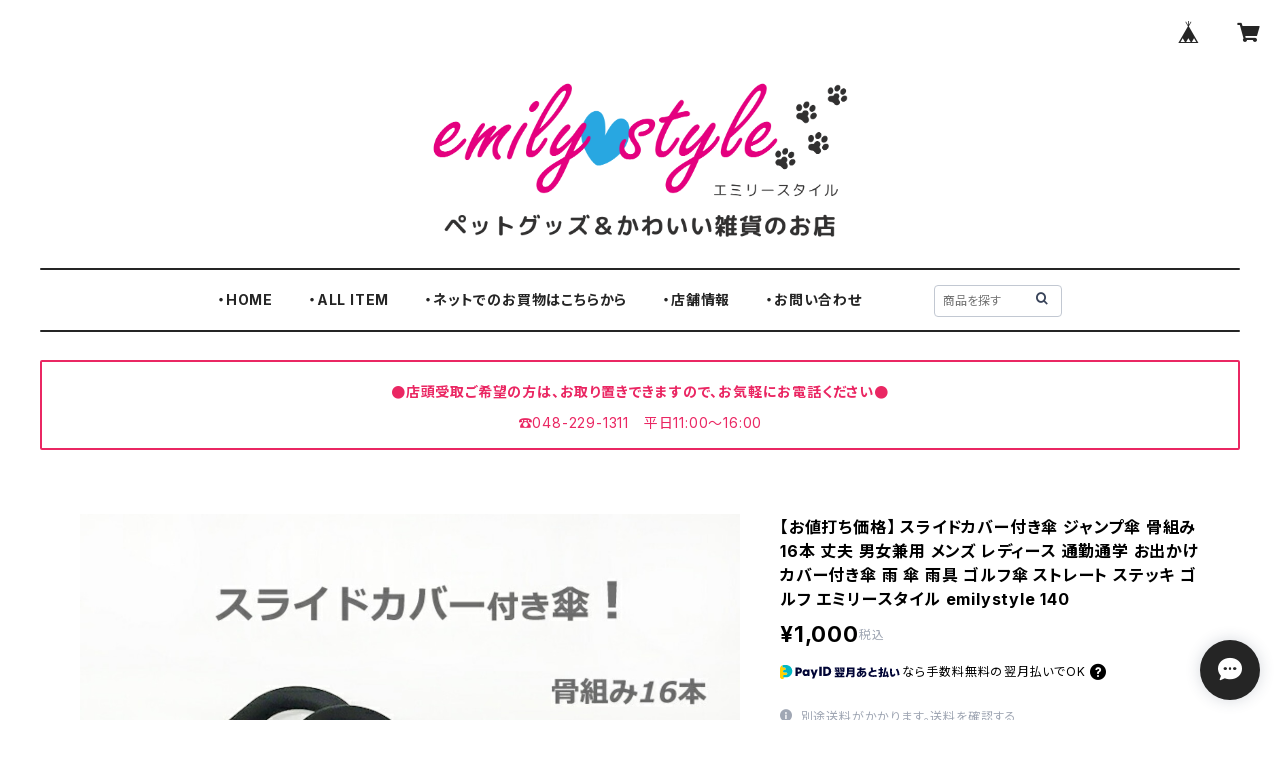

--- FILE ---
content_type: text/html; charset=UTF-8
request_url: https://www.emily-style.com/items/57848149
body_size: 87491
content:
<!doctype html><html cot="" lang="ja"><head>
<link rel="stylesheet" type="text/css" href="https://cf-baseassets.thebase.in/b36ef4ff23b198c3f37169655b6004c1/asset/shop/BASEshop-c04794395695aab12cc9.css"/><meta name="viewport" content="viewport-fit=cover,width=device-width,initial-scale=1,maximum-scale=1,user-scalable=no"><meta name="format-detection" content="telephone=no"><meta charset="utf-8">
<meta name="copyright" content="BASE">
<title>【お値打ち価格】 スライドカバー付き傘 ジャンプ傘 骨組み16本 丈夫 男女兼用 メンズ レディース 通勤通学 お出かけ カバー付き傘 雨 傘 雨具 ゴルフ傘 ストレート ステッキ ゴルフ エミリースタイル emilystyle 140 | emilystyle エミリースタイル ペットグッズ＆かわいい雑貨のお店</title>
<link rel='icon' type='image/png' href='//static.thebase.in/favicon.png' />
<link rel='apple-touch-icon' sizes='180x180' href='//static.thebase.in/apple-touch-icon.png' />
<link rel='apple-touch-icon-precomposed' href='//static.thebase.in/apple-touch-icon.png' />
<link rel='canonical' href='https://www.emily-style.com/items/57848149' />
<meta name="description" content="スライドカバーを上げると傘が丸ごとカバーできるので、電車や車に乗るときやお買い物の際に周りのものが濡れにくくて便利です♪骨組みも16本なので丈夫でしっかりとした傘です。カバー部分も取り外せ、洗う事もでき衛生的です♪サイズも2サイズご用意してます♪※生産ロットにより同じ商品でも傘の色味や、アールの形状が若干異なる場合がございます。予めご了承ください。■カラーブラックネイビーレッド■ハンドルの種類アーチタイプ■サイズ【Ｍサイズ】直径：約93cm全長：約84cm重量：約545g【Ｌサイズ】直径：約120cm全長：約98cm重量：約690g※Lサイズの全長が約3cm前後短いものがございます。直径はほぼ差異がございません。予めご了承ください。【ご注意ください】・海外からの輸送中による柄の部分に小さな傷がある場合がございますが、予めご了承の上お買い求めください。・検品した商品をお届けしておりますが、海外製品のためまれに作りが粗いことがあります。不良品ではございませんのでご了承の上ご購入ください。・カバーをスライドさせる際は強く引っ張らないようお気をつけください。" />

<meta property="fb:app_id" content="350947278320210" />
<meta property="og:description" content="スライドカバーを上げると傘が丸ごとカバーできるので、電車や車に乗るときやお買い物の際に周りのものが濡れにくくて便利です♪骨組みも16本なので丈夫でしっかりとした傘です。カバー部分も取り外せ、洗う事もでき衛生的です♪サイズも2サイズご用意してます♪※生産ロットにより同じ商品でも傘の色味や、アールの形状が若干異なる場合がございます。予めご了承ください。■カラーブラックネイビーレッド■ハンドルの種類アーチタイプ■サイズ【Ｍサイズ】直径：約93cm全長：約84cm重量：約545g【Ｌサイズ】直径：約120cm全長：約98cm重量：約690g※Lサイズの全長が約3cm前後短いものがございます。直径はほぼ差異がございません。予めご了承ください。【ご注意ください】・海外からの輸送中による柄の部分に小さな傷がある場合がございますが、予めご了承の上お買い求めください。・検品した商品をお届けしておりますが、海外製品のためまれに作りが粗いことがあります。不良品ではございませんのでご了承の上ご購入ください。・カバーをスライドさせる際は強く引っ張らないようお気をつけください。" />
<meta property="og:title" content="【お値打ち価格】 スライドカバー付き傘 ジャンプ傘 骨組み16本 丈夫 男女兼用 メンズ レディース 通勤通学 お出かけ カバー付き傘 雨 傘 雨具 ゴルフ傘 ストレート ステッキ ゴルフ エミリースタイル emilystyle 140 | emilystyle エミリースタイル ペットグッズ＆かわいい雑貨のお店 powered by BASE" />
<meta property="og:image" content="https://baseec-img-mng.akamaized.net/images/item/origin/2e87fb88d6dcc8dc5feed5ade9dab2ab.jpg?imformat=generic&q=90&im=Resize,width=1200,type=normal" />
<meta property="og:url" content="https://www.emily-style.com/items/57848149" />
<meta property="og:site_name" content="emilystyle エミリースタイル ペットグッズ＆かわいい雑貨のお店" />
<meta property="og:type" content="product" />

<meta property="product:price:amount" content="1000" />
<meta property="product:price:currency" content="JPY" />
<meta property="product:product_link" content="https://www.emily-style.com/items/57848149" />

<meta name="twitter:card" content="summary_large_image" />
<meta name="twitter:site" content="@emilystyle_shop" />
<meta name="twitter:url" content="https://www.emily-style.com/items/57848149" />
<meta name="twitter:title" content="【お値打ち価格】 スライドカバー付き傘 ジャンプ傘 骨組み16本 丈夫 男女兼用 メンズ レディース 通勤通学 お出かけ カバー付き傘 雨 傘 雨具 ゴルフ傘 ストレート ステッキ ゴルフ エミリースタイル emilystyle 140 | emilystyle エミリースタイル ペットグッズ＆かわいい雑貨のお店" />
<meta name="twitter:description" content="スライドカバーを上げると傘が丸ごとカバーできるので、電車や車に乗るときやお買い物の際に周りのものが濡れにくくて便利です♪骨組みも16本なので丈夫でしっかりとした傘です。カバー部分も取り外せ、洗う事もでき衛生的です♪サイズも2サイズご用意してます♪※生産ロットにより同じ商品でも傘の色味や、アールの形状が若干異なる場合がございます。予めご了承ください。■カラーブラックネイビーレッド■ハンドルの種類アーチタイプ■サイズ【Ｍサイズ】直径：約93cm全長：約84cm重量：約545g【Ｌサイズ】直径：約120cm全長：約98cm重量：約690g※Lサイズの全長が約3cm前後短いものがございます。直径はほぼ差異がございません。予めご了承ください。【ご注意ください】・海外からの輸送中による柄の部分に小さな傷がある場合がございますが、予めご了承の上お買い求めください。・検品した商品をお届けしておりますが、海外製品のためまれに作りが粗いことがあります。不良品ではございませんのでご了承の上ご購入ください。・カバーをスライドさせる際は強く引っ張らないようお気をつけください。" />
<meta name="twitter:image" content="https://baseec-img-mng.akamaized.net/images/item/origin/2e87fb88d6dcc8dc5feed5ade9dab2ab.jpg?imformat=generic&q=90&im=Resize,width=1200,type=normal" />
<script type="text/javascript">
	var _gaq = _gaq || [];
	var gtag = gtag || function(){};
</script>
			<script>
window.dataLayer = window.dataLayer || [];
window.dataLayer.push({

	
						'shopTheme': "official_impact",
		
				'shopId': "emilystyle-official-ec",

						'itemId': "57848149",
		
				
							'itemPrice': 1000,
			'GA4ViewItems': [
				{
					'item_id': "57848149",
					'item_name': "\u3010\u304a\u5024\u6253\u3061\u4fa1\u683c\u3011 \u30b9\u30e9\u30a4\u30c9\u30ab\u30d0\u30fc\u4ed8\u304d\u5098 \u30b8\u30e3\u30f3\u30d7\u5098 \u9aa8\u7d44\u307f16\u672c \u4e08\u592b \u7537\u5973\u517c\u7528 \u30e1\u30f3\u30ba \u30ec\u30c7\u30a3\u30fc\u30b9 \u901a\u52e4\u901a\u5b66 \u304a\u51fa\u304b\u3051 \u30ab\u30d0\u30fc\u4ed8\u304d\u5098 \u96e8 \u5098 \u96e8\u5177 \u30b4\u30eb\u30d5\u5098 \u30b9\u30c8\u30ec\u30fc\u30c8 \u30b9\u30c6\u30c3\u30ad \u30b4\u30eb\u30d5 \u30a8\u30df\u30ea\u30fc\u30b9\u30bf\u30a4\u30eb emilystyle 140",
					'price': 1000,
					'quantity': 1,
				}
			],
		
	
		});
</script>


<!-- Google Tag Manager for thebase.in-->
<noscript><iframe src="//www.googletagmanager.com/ns.html?id=GTM-K652NBTK"
height="0" width="0" style="display:none;visibility:hidden"></iframe></noscript>
<script>(function(w,d,s,l,i){w[l]=w[l]||[];w[l].push({'gtm.start':
new Date().getTime(),event:'gtm.js'});var f=d.getElementsByTagName(s)[0],
j=d.createElement(s),dl=l!='dataLayer'?'&l='+l:'';j.async=true;j.src=
'//www.googletagmanager.com/gtm.js?id='+i+dl;f.parentNode.insertBefore(j,f);
})(window,document,'script','dataLayer','GTM-K652NBTK');</script>
<!-- End Google Tag Manager -->

<script type="text/javascript">


</script>

	


<!-- Global site tag (gtag.js) -->
<script async src="https://www.googletagmanager.com/gtag/js?id=10954715097&l=gtagDataLayer"></script>
<script>  window.gtagDataLayer = window.gtagDataLayer || [];
  function gtag(){gtagDataLayer.push(arguments);}
  gtag('js', new Date());
  gtag('set', 'linker', {
    'domains': ['www.emily-style.com', 'c.thebase.in']
  });

      gtag('config', 'AW-10954715097', {
    'ecomm_pagetype': 'product',
    'ecomm_prodid': '57848149',
  });
  </script>
<!-- End Global site tag -->



	<!-- Facebook Pixel Code -->
	<script>
		!function(f,b,e,v,n,t,s){if(f.fbq)return;n=f.fbq=function(){n.callMethod?
			n.callMethod.apply(n,arguments):n.queue.push(arguments)};if(!f._fbq)f._fbq=n;
			n.push=n;n.loaded=!0;n.version='2.0';n.queue=[];t=b.createElement(e);t.async=!0;
			t.src=v;s=b.getElementsByTagName(e)[0];s.parentNode.insertBefore(t,s)}(window,
			document,'script','https://connect.facebook.net/en_US/fbevents.js');

			
		fbq('init', '579402857022350', {}, { agent: 'plthebase' });
		fbq('trackSingle', '579402857022350', 'PageView');

				const viewContentEventId = crypto.randomUUID();
		const viewContentEventIdObj = { eventID: viewContentEventId };
		fbq('trackSingle', '579402857022350', 'ViewContent', {"content_ids":["57848149"],"content_name":"\u3010\u304a\u5024\u6253\u3061\u4fa1\u683c\u3011 \u30b9\u30e9\u30a4\u30c9\u30ab\u30d0\u30fc\u4ed8\u304d\u5098 \u30b8\u30e3\u30f3\u30d7\u5098 \u9aa8\u7d44\u307f16\u672c \u4e08\u592b \u7537\u5973\u517c\u7528 \u30e1\u30f3\u30ba \u30ec\u30c7\u30a3\u30fc\u30b9 \u901a\u52e4\u901a\u5b66 \u304a\u51fa\u304b\u3051 \u30ab\u30d0\u30fc\u4ed8\u304d\u5098 \u96e8 \u5098 \u96e8\u5177 \u30b4\u30eb\u30d5\u5098 \u30b9\u30c8\u30ec\u30fc\u30c8 \u30b9\u30c6\u30c3\u30ad \u30b4\u30eb\u30d5 \u30a8\u30df\u30ea\u30fc\u30b9\u30bf\u30a4\u30eb emilystyle 140","content_type":"product","contents":[{"id":"57848149","quantity":1,"item_price":1000}],"currency":"JPY","value":1000}, viewContentEventIdObj);
		data = JSON.parse('{"content_ids":["57848149"],"content_name":"\u3010\u304a\u5024\u6253\u3061\u4fa1\u683c\u3011 \u30b9\u30e9\u30a4\u30c9\u30ab\u30d0\u30fc\u4ed8\u304d\u5098 \u30b8\u30e3\u30f3\u30d7\u5098 \u9aa8\u7d44\u307f16\u672c \u4e08\u592b \u7537\u5973\u517c\u7528 \u30e1\u30f3\u30ba \u30ec\u30c7\u30a3\u30fc\u30b9 \u901a\u52e4\u901a\u5b66 \u304a\u51fa\u304b\u3051 \u30ab\u30d0\u30fc\u4ed8\u304d\u5098 \u96e8 \u5098 \u96e8\u5177 \u30b4\u30eb\u30d5\u5098 \u30b9\u30c8\u30ec\u30fc\u30c8 \u30b9\u30c6\u30c3\u30ad \u30b4\u30eb\u30d5 \u30a8\u30df\u30ea\u30fc\u30b9\u30bf\u30a4\u30eb emilystyle 140","content_type":"product","contents":[{"id":"57848149","quantity":1,"item_price":1000}],"currency":"JPY","value":1000}');
		data.event_name = 'ViewContent';
		data.event_id = viewContentEventId;
				if (data) {
			(function(data) {
				window.addEventListener('load', function() {
					$.ajax({
						type: 'POST',
						url: "https://www.emily-style.com/facebook/conversion/",
						dataType: 'json',
						data: data,
						success: function (data) {},
					})
				})
			})(data)
		}

	</script>
	<!-- End Facebook Pixel Code -->



<script type="application/ld+json">
{"@context":"https:\/\/schema.org\/","@type":"Product","name":"【お値打ち価格】 スライドカバー付き傘 ジャンプ傘 骨組み16本 丈夫 男女兼用 メンズ レディース 通勤通学 お出かけ カバー付き傘 雨 傘 雨具 ゴルフ傘 ストレート ステッキ ゴルフ エミリースタイル emilystyle 140","image":["https:\/\/baseec-img-mng.akamaized.net\/images\/item\/origin\/2e87fb88d6dcc8dc5feed5ade9dab2ab.jpg?imformat=generic&q=90&im=Resize,width=640,height=640,aspect=fill,type=downsize;Crop,width=640,height=640,gravity=Center","https:\/\/baseec-img-mng.akamaized.net\/images\/item\/origin\/1db1da1f42e94a186be99f8e859052a8.jpg?imformat=generic&q=90&im=Resize,width=640,height=640,aspect=fill,type=downsize;Crop,width=640,height=640,gravity=Center","https:\/\/baseec-img-mng.akamaized.net\/images\/item\/origin\/b2cd357b7f8f6f2b9d129f0d1e91362f.jpg?imformat=generic&q=90&im=Resize,width=640,height=640,aspect=fill,type=downsize;Crop,width=640,height=640,gravity=Center","https:\/\/baseec-img-mng.akamaized.net\/images\/item\/origin\/9da84fd0f1ff92ce0f781fc76df037c6.jpg?imformat=generic&q=90&im=Resize,width=640,height=640,aspect=fill,type=downsize;Crop,width=640,height=640,gravity=Center","https:\/\/baseec-img-mng.akamaized.net\/images\/item\/origin\/e3cc99d1e8d58145ebe40aea1dd8a8da.jpg?imformat=generic&q=90&im=Resize,width=640,height=640,aspect=fill,type=downsize;Crop,width=640,height=640,gravity=Center","https:\/\/baseec-img-mng.akamaized.net\/images\/item\/origin\/d3ca61655e860b3f515c5904df935b38.jpg?imformat=generic&q=90&im=Resize,width=640,height=640,aspect=fill,type=downsize;Crop,width=640,height=640,gravity=Center","https:\/\/baseec-img-mng.akamaized.net\/images\/item\/origin\/190820083dd8940b2b76dc35dc77b012.jpg?imformat=generic&q=90&im=Resize,width=640,height=640,aspect=fill,type=downsize;Crop,width=640,height=640,gravity=Center","https:\/\/baseec-img-mng.akamaized.net\/images\/item\/origin\/d47c92e261089faaba66deb83fcf5822.jpg?imformat=generic&q=90&im=Resize,width=640,height=640,aspect=fill,type=downsize;Crop,width=640,height=640,gravity=Center","https:\/\/baseec-img-mng.akamaized.net\/images\/item\/origin\/e8bc59f6dbb081a77374e98df7743940.jpg?imformat=generic&q=90&im=Resize,width=640,height=640,aspect=fill,type=downsize;Crop,width=640,height=640,gravity=Center","https:\/\/baseec-img-mng.akamaized.net\/images\/item\/origin\/801e5b494ae30af28a8fce14093ea829.jpg?imformat=generic&q=90&im=Resize,width=640,height=640,aspect=fill,type=downsize;Crop,width=640,height=640,gravity=Center","https:\/\/baseec-img-mng.akamaized.net\/images\/item\/origin\/ce1f3ea85c09f3073e09bebf731c0faf.jpg?imformat=generic&q=90&im=Resize,width=640,height=640,aspect=fill,type=downsize;Crop,width=640,height=640,gravity=Center","https:\/\/baseec-img-mng.akamaized.net\/images\/item\/origin\/a9ac8f4ad28b87f8310ca8cf94f3a619.jpg?imformat=generic&q=90&im=Resize,width=640,height=640,aspect=fill,type=downsize;Crop,width=640,height=640,gravity=Center","https:\/\/baseec-img-mng.akamaized.net\/images\/item\/origin\/98c17ba71e1c5c25e7cf96b9135358a8.jpg?imformat=generic&q=90&im=Resize,width=640,height=640,aspect=fill,type=downsize;Crop,width=640,height=640,gravity=Center","https:\/\/baseec-img-mng.akamaized.net\/images\/item\/origin\/a8217488e52f89dbb245109ad076722d.jpg?imformat=generic&q=90&im=Resize,width=640,height=640,aspect=fill,type=downsize;Crop,width=640,height=640,gravity=Center"],"description":"スライドカバーを上げると傘が丸ごとカバーできるので、電車や車に乗るときやお買い物の際に周りのものが濡れにくくて便利です♪\n骨組みも16本なので丈夫でしっかりとした傘です。\n\nカバー部分も取り外せ、洗う事もでき衛生的です♪\n\nサイズも2サイズご用意してます♪\n\n※生産ロットにより同じ商品でも傘の色味や、アールの形状が若干異なる場合がございます。予めご了承ください。\n\n■カラー\nブラック\nネイビー\nレッド\n\n■ハンドルの種類\nアーチタイプ\n\n■サイズ\n【Ｍサイズ】\n直径：約93cm\n全長：約84cm\n重量：約545g\n\n【Ｌサイズ】\n直径：約120cm\n全長：約98cm\n重量：約690g\n\n※Lサイズの全長が約3cm前後短いものがございます。直径はほぼ差異がございません。予めご了承ください。\n\n\n【ご注意ください】\n・海外からの輸送中による柄の部分に小さな傷がある場合がございますが、予めご了承の上お買い求めください。\n・検品した商品をお届けしておりますが、海外製品のためまれに作りが粗いことがあります。不良品ではございませんのでご了承の上ご購入ください。\n・カバーをスライドさせる際は強く引っ張らないようお気をつけください。","offers":{"@type":"Offer","url":"","availability":"http:\/\/schema.org\/InStock","priceCurrency":"JPY","price":"1000"}}</script>
<style>/*!
 * ress.css • v3.0.0
 * MIT License
 * github.com/filipelinhares/ress
 */html{box-sizing:border-box;-webkit-text-size-adjust:100%;-moz-tab-size:4;-o-tab-size:4;tab-size:4;word-break:normal}*,:after,:before{background-repeat:no-repeat;box-sizing:inherit}:after,:before{text-decoration:inherit;vertical-align:inherit}*{margin:0;padding:0}hr{height:0;overflow:visible}details,main{display:block}summary{display:list-item}small{font-size:80%}[hidden]{display:none}abbr[title]{border-bottom:none;text-decoration:underline;-webkit-text-decoration:underline dotted;text-decoration:underline dotted}a{background-color:transparent}a:active,a:hover{outline-width:0}code,kbd,pre,samp{font-family:monospace,monospace}pre{font-size:1em}b,strong{font-weight:bolder}sub,sup{font-size:75%;line-height:0;position:relative;vertical-align:baseline}sub{bottom:-.25em}sup{top:-.5em}input{border-radius:0}[disabled]{cursor:default}[type=number]::-webkit-inner-spin-button,[type=number]::-webkit-outer-spin-button{height:auto}[type=search]{-webkit-appearance:textfield;outline-offset:-2px}[type=search]::-webkit-search-decoration{-webkit-appearance:none}textarea{overflow:auto;resize:vertical}button,input,optgroup,select,textarea{font:inherit}optgroup{font-weight:700}button{overflow:visible}button,select{text-transform:none}[role=button],[type=button],[type=reset],[type=submit],button{color:inherit;cursor:pointer}[type=button]::-moz-focus-inner,[type=reset]::-moz-focus-inner,[type=submit]::-moz-focus-inner,button::-moz-focus-inner{border-style:none;padding:0}[type=button]::-moz-focus-inner,[type=reset]::-moz-focus-inner,[type=submit]::-moz-focus-inner,button:-moz-focusring{outline:1px dotted ButtonText}[type=reset],[type=submit],button,html [type=button]{-webkit-appearance:button}button,input,select,textarea{background-color:transparent;border-style:none}select{-moz-appearance:none;-webkit-appearance:none}select::-ms-expand{display:none}select::-ms-value{color:currentColor}legend{border:0;color:inherit;display:table;max-width:100%;white-space:normal}::-webkit-file-upload-button{-webkit-appearance:button;color:inherit;font:inherit}img{border-style:none}progress{vertical-align:baseline}@media screen{[hidden~=screen]{display:inherit}[hidden~=screen]:not(:active):not(:focus):not(:target){position:absolute!important;clip:rect(0 0 0 0)!important}}[aria-busy=true]{cursor:progress}[aria-controls]{cursor:pointer}[aria-disabled]{cursor:default}#body,body{-webkit-font-smoothing:antialiased;-webkit-font-feature-settings:"palt" 1;font-feature-settings:"palt" 1;letter-spacing:.05em;line-height:2;overflow-wrap:break-word}.layout-headerTopDrawer--right{display:none}.cot-BASEMenu{display:-webkit-flex;display:flex}.cot-shopLogoImageWrapper{display:contents}.cot-shopLogoText{font-size:40px;font-weight:700;word-break:break-all}.layout-notAvailableShop{display:none}body[data-current-route=category] .layout-notAvailableShop,body[data-current-route=index] .layout-notAvailableShop,body[data-current-route=list] .layout-notAvailableShop,body[data-current-route=search] .layout-notAvailableShop{background-color:#fff;color:#000;display:block;font-size:16px;padding:56px 0;text-align:center}body[data-main-background-type=image][data-aside-background-type=undefined]{--header-top-drawer-background-color:#fff}body[data-main-background-type=image][data-aside-background-type=undefined] .cot-BASEMenu-iconButton,body[data-main-background-type=image][data-aside-background-type=undefined] .cot-spHeaderLogoText,body[data-main-background-type=image][data-aside-background-type=undefined] .layout-headerTopCart,body[data-main-background-type=image][data-aside-background-type=undefined] .layout-headerTopDrawer,body[data-main-background-type=image][data-aside-background-type=undefined] .layout-headerTopSearch{color:#252525}body[data-main-background-type=color][data-aside-background-type=undefined]{--header-top-drawer-background-color:none}body[data-main-background-type=color][data-aside-background-type=undefined][data-main-background-text-color="#fff"] .cot-BASEMenu-iconButton,body[data-main-background-type=color][data-aside-background-type=undefined][data-main-background-text-color="#fff"] .cot-spHeaderLogoText,body[data-main-background-type=color][data-aside-background-type=undefined][data-main-background-text-color="#fff"] .layout-headerTopCart,body[data-main-background-type=color][data-aside-background-type=undefined][data-main-background-text-color="#fff"] .layout-headerTopDrawer,body[data-main-background-type=color][data-aside-background-type=undefined][data-main-background-text-color="#fff"] .layout-headerTopSearch{color:#fff}body[data-main-background-type=color][data-aside-background-type=undefined][data-main-background-text-color="#000"] .cot-BASEMenu-iconButton,body[data-main-background-type=color][data-aside-background-type=undefined][data-main-background-text-color="#000"] .cot-spHeaderLogoText,body[data-main-background-type=color][data-aside-background-type=undefined][data-main-background-text-color="#000"] .layout-headerTopCart,body[data-main-background-type=color][data-aside-background-type=undefined][data-main-background-text-color="#000"] .layout-headerTopDrawer,body[data-main-background-type=color][data-aside-background-type=undefined][data-main-background-text-color="#000"] .layout-headerTopSearch{color:#000}.cot-BASEMenu-iconButton,.cot-spHeaderLogoText,.layout-headerTopCart,.layout-headerTopDrawer,.layout-headerTopSearch{color:var(--background-text-color)}.cot-BASEMenu-iconButton,.layout-headerTopCart,.layout-headerTopDrawer,.layout-headerTopSearch{background-color:var(--header-top-drawer-background-color)}@media (min-width:768px){.cot-BASEMenu-iconButton+.cot-BASEMenu-iconButton{margin-left:12px}body[data-main-background-type=image] .layout-headerTopDrawer{height:56px;margin-left:12px;width:56px}.layout-headerMobile{display:none}.layout-headerDesktop{-webkit-align-items:center;align-items:center;display:-webkit-flex;display:flex;-webkit-justify-content:space-between;justify-content:space-between;z-index:5000000}.layout-headerTopShopName{display:none}.layout-headerTopBlock-baseMenu{margin-left:auto;position:relative}.msg_messenger{z-index:6000000!important}.layout-footerContainer{margin-top:32px;padding:16px 0;width:100%}.layout-footerBlock{-webkit-justify-content:space-between;justify-content:space-between}.layout-footerBlock,.layout-footerNav{-webkit-align-items:center;align-items:center;display:-webkit-flex;display:flex}.layout-footerNav{-webkit-justify-content:center;justify-content:center}.layout-footerNav li{font-size:12px;list-style:none;margin:16px}.layout-footerNav a{color:var(--text-color);text-decoration:none}.layout-footerNav a:hover{opacity:.6}.layout-pinnedBlog{margin-bottom:32px}body[data-main-background-repeat=true]{background-repeat:repeat}body[data-main-background-repeat=true]:before{content:none}body[data-main-background-repeat=false]{background-attachment:fixed;background-position-x:100%;background-position-y:center;background-repeat:no-repeat;background-size:cover}body[data-main-background-repeat=false]:before{content:none}}@media (max-width:767px){body[data-current-route=item] #x_startMessenger{display:none!important}body[data-main-background-repeat=true]{background-repeat:repeat;background-size:60%}body[data-main-background-repeat=true]:before{content:none}body[data-aside-background-type=image] .layout-headerMobile,body[data-main-background-type=image][data-aside-background-type=undefined] .layout-headerMobile{overflow:hidden}body[data-aside-background-type=image] .layout-headerMobile:after,body[data-main-background-type=image][data-aside-background-type=undefined] .layout-headerMobile:after{background-image:var(--bg-image,none);content:"";height:100vh;left:0;opacity:0;position:absolute;top:0;transition:opacity 175ms ease-in-out;width:100vw;z-index:-1}body[data-is-scrolling=false][data-aside-background-type=image] .layout-headerMobile:after,body[data-is-scrolling=false][data-main-background-type=image][data-aside-background-type=undefined] .layout-headerMobile:after{opacity:0}body[data-is-scrolling=true][data-aside-background-type=image] .layout-headerMobile:after,body[data-is-scrolling=true][data-main-background-type=image][data-aside-background-type=undefined] .layout-headerMobile:after{opacity:1}body[data-aside-background-type=image][data-aside-background-repeat=false] .layout-headerMobile:after,body[data-main-background-type=image][data-main-background-repeat=false][data-aside-background-type=undefined] .layout-headerMobile:after{background-position:top;background-position-x:100%;background-position-y:center;background-repeat:no-repeat;background-size:cover}body[data-aside-background-type=image][data-aside-background-repeat=true] .layout-headerMobile:after,body[data-main-background-type=image][data-main-background-repeat=true][data-aside-background-type=undefined] .layout-headerMobile:after{background-repeat:repeat;background-size:60%}body[data-main-background-repeat=false]{background:none}body[data-main-background-repeat=false]:before{background-position:top;background-size:cover;content:"";display:block;height:100vh;left:0;position:fixed;top:0;-webkit-transform:translateZ(0);width:100vw;z-index:-1}.cot-BASEMenu-iconButton,.layout-headerTopCart,.layout-headerTopDrawer,.layout-headerTopSearch{height:36px;width:36px}.layout-headerTopDrawer-left{margin-left:12px}.layout-headerDesktop{display:none}.layout-headerMobile{background-color:hsla(0,0%,100%,0);display:-ms-grid;display:grid;left:0;position:-webkit-sticky;position:sticky;right:0;top:0;z-index:5000000;-ms-grid-columns:48px 48px 1fr 48px 48px;-webkit-align-content:center;align-content:center;-webkit-align-items:center;align-items:center;grid-template-columns:48px 48px 1fr 48px 48px;height:48px}.layout-headerMobile .layout-shopLogo-mobile{display:none}.msg_messenger{z-index:6000000!important}.layout-headerTopDrawer{-ms-grid-column:1;-ms-grid-column-span:1;grid-column:1/2}.layout-headerTopDrawer,.layout-headerTopShopName{-webkit-align-items:center;align-items:center;display:-webkit-flex;display:flex;-webkit-justify-content:center;justify-content:center}.layout-headerTopShopName{-ms-grid-column:3;-ms-grid-column-span:1;font-size:14px;font-weight:700;grid-column:3/4;letter-spacing:1.5px;text-align:center}.layout-headerTopShopName .cot-spHeaderLogoText{display:-webkit-box;-webkit-box-orient:vertical;-webkit-line-clamp:1;line-height:1.2;overflow:hidden;word-break:break-all}.layout-headerTopShopName .cot-spHeaderLogoImageWrapper{box-sizing:border-box;display:block;height:48px;padding:8px}.layout-headerTopShopName .cot-spHeaderLogoImage{height:100%;-o-object-fit:contain;object-fit:contain;width:100%}.layout-headerTopSearch{-ms-grid-column:4;-ms-grid-column-span:1;border:none;grid-column:4/5;outline:none}.layout-headerTopCart,.layout-headerTopSearch{-webkit-align-items:center;align-items:center;display:-webkit-flex;display:flex;-webkit-justify-content:center;justify-content:center}.layout-headerTopCart{-ms-grid-column:5;-ms-grid-column-span:1;grid-column:5/6;text-align:center;text-decoration:none}.layout-headerTopIcon{font-size:18px}.layout-footerContainer{margin-top:32px;padding:24px 0;width:100%}.layout-footerBlock{-webkit-align-items:center;align-items:center;display:-webkit-flex;display:flex;-webkit-justify-content:space-between;justify-content:space-between}.layout-footerNav{display:none}.layout-pinnedBlog{margin-bottom:24px}}.layout-headerTopBlock{-webkit-align-items:flex-start;align-items:flex-start;display:-webkit-flex;display:flex;padding:8px}.layout-headerTopBlockItem{margin:0 8px 0 0}.layout-iconBtn{background:none;border:1px solid #c2c8d2;border-radius:8px;cursor:pointer;display:inline-block;height:44px;outline:none;width:44px}.layout-iconBtn__icon{font-family:bbqicon,Helvetica,Hiragino Kaku Gothic ProN,"\30D2\30E9\30AE\30CE\89D2\30B4 Pro W3",Hiragino Sans,Meiryo,Arial,sans-serif;speak:none;color:#384359;display:block;font-size:20px;font-variant:normal;line-height:1;text-transform:none}.layout-select{background-color:#fff;border:1px solid #c2c8d2;border-radius:8px;box-sizing:border-box;display:inline-block;position:relative;width:100%;z-index:0}.layout-select.is_disabled,.layout-select.is_disabled+.layout-select__icon{color:#c2c8d2}.layout-select.is_error{background:#fcdcdc;border-color:#f87e7e;color:#f87e7e}.layout-select.is_error+.layout-select__icon{color:#f87e7e}.layout-select__trigger{-webkit-appearance:none;appearance:none;background:none;border:none;box-sizing:border-box;cursor:pointer;font-size:1.4rem;height:44px;outline:none;padding:0 40px 0 12px;position:relative;z-index:1}.layout-select__trigger:disabled{color:#c2c8d2;cursor:not-allowed}.layout-select__icon{font-size:1.4rem;height:44px;line-height:44px!important;position:absolute;right:0;text-align:center;top:0;width:44px;z-index:-1}.layout-pinnedBlog{color:var(--text-color);font-size:14px}.layout-pinnedBlogAnchor{color:var(--text-color);text-decoration:none}.layout-pinnedBlogAnchor:hover{color:var(--text-color)}.layout-pinnedBlogIcon{margin-right:8px}.layout-credit,.layout-powered{color:var(--text-color);font-size:12px;margin-bottom:8px;text-align:center}.layout-powered{--text-color:#a0a7b4}.layout-powered>a{text-decoration:none}.layout-powered>a,.layout-powered>a:hover{color:var(--text-color)}.layout-poweredIcon{height:auto;width:44px}.cot-breadcrumbs .breadcrumb{display:-webkit-flex;display:flex;-webkit-flex-wrap:nowrap;flex-wrap:nowrap;line-height:20px;list-style:none}.cot-breadcrumbs .breadcrumbLI{color:var(--text-color);display:-webkit-flex;display:flex;font-size:14px;margin-right:8px}.cot-breadcrumbs .breadcrumbLI:not(:last-child):after{content:">";margin-left:4px}.cot-breadcrumbs .breadcrumbLI a{color:var(--text-color);display:-webkit-box;text-decoration:none;-webkit-box-orient:vertical;-webkit-line-clamp:1;height:20px;overflow:hidden;word-break:break-all}.cot-breadcrumbs .breadcrumbLI a:hover{color:var(--text-color);opacity:.5}.cot-breadcrumbs .breadcrumbLI .breadcrumbCurrent{color:var(--text-color);display:-webkit-box;text-decoration:none;-webkit-box-orient:vertical;-webkit-line-clamp:1;font-weight:700;height:20px;line-height:20px;overflow:hidden;word-break:break-all}[data-aside-background-type=image] .layout-drawer{--border:1px solid rgba(37,37,37,.2)}[data-aside-background-type=image] .layout-drawerContent{background-color:#fff;color:#252525}[data-aside-background-type=image] .layout-drawerContent .cot-navigation-categoryLink,[data-aside-background-type=image] .layout-drawerContent .cot-navigation-categoryLink:before,[data-aside-background-type=image] .layout-drawerContent .cot-navigation-categoryTitle,[data-aside-background-type=image] .layout-drawerContent .cot-navigation-itemLink,[data-aside-background-type=image] .layout-drawerContent .cot-navigation-membershipLink,[data-aside-background-type=image] .layout-drawerContent .cot-navigation-membershipTitle,[data-aside-background-type=image] .layout-drawerContent .cot-searchBox-button,[data-aside-background-type=image] .layout-drawerContent .layout-drawerLink{color:#252525}[data-aside-background-type=image] .layout-drawerContent .cot-searchBox-input{border:1px solid #252525;color:#252525}[data-aside-background-type=image] .layout-drawerContent .cot-searchBox-input::-webkit-input-placeholder,[data-aside-background-type=image] .layout-drawerContent .cot-searchBox-input::-webkit-input-placeholder-shown{color:rgba(37,37,37,.7)}[data-aside-background-type=image] .layout-drawerContent .cot-searchBox-input:-ms-input-placeholder,[data-aside-background-type=image] .layout-drawerContent .cot-searchBox-input:-ms-input-placeholder-shown{color:rgba(37,37,37,.7)}[data-aside-background-type=image] .layout-drawerContent .cot-searchBox-input::-ms-input-placeholder,[data-aside-background-type=image] .layout-drawerContent .cot-searchBox-input::-ms-input-placeholder-shown{color:rgba(37,37,37,.7)}[data-aside-background-type=image] .layout-drawerContent .cot-searchBox-input::placeholder,[data-aside-background-type=image] .layout-drawerContent .cot-searchBox-input::placeholder-shown{color:rgba(37,37,37,.7)}[data-aside-background-type=image] .layout-drawerContent .cot-i18nSelect>div>.currency,[data-aside-background-type=image] .layout-drawerContent .cot-i18nSelect>div>.lang{background:none;border:1px solid #252525}[data-aside-background-type=image] .layout-drawerContent .cot-i18nSelect>div>.currency .x_i18nSelectBox,[data-aside-background-type=image] .layout-drawerContent .cot-i18nSelect>div>.currency:before,[data-aside-background-type=image] .layout-drawerContent .cot-i18nSelect>div>.lang .x_i18nSelectBox,[data-aside-background-type=image] .layout-drawerContent .cot-i18nSelect>div>.lang:before{color:#252525}[data-aside-background-type=color] .layout-drawer{--border:1px solid rgba(var(--complementary-color-rgb),0.2)}[data-aside-background-type=color] .layout-drawerContent{background-color:#fff;color:var(--complementary-color)}[data-aside-background-type=color] .layout-drawerContent .cot-navigation-categoryLink,[data-aside-background-type=color] .layout-drawerContent .cot-navigation-categoryLink:before,[data-aside-background-type=color] .layout-drawerContent .cot-navigation-categoryTitle,[data-aside-background-type=color] .layout-drawerContent .cot-navigation-itemLink,[data-aside-background-type=color] .layout-drawerContent .cot-navigation-membershipLink,[data-aside-background-type=color] .layout-drawerContent .cot-navigation-membershipTitle,[data-aside-background-type=color] .layout-drawerContent .cot-searchBox-button,[data-aside-background-type=color] .layout-drawerContent .layout-drawerLink{color:var(--complementary-color)}[data-aside-background-type=color] .layout-drawerContent .cot-searchBox-input{border:1px solid var(--complementary-color);color:var(--complementary-color)}[data-aside-background-type=color] .layout-drawerContent .cot-searchBox-input::-webkit-input-placeholder,[data-aside-background-type=color] .layout-drawerContent .cot-searchBox-input::-webkit-input-placeholder-shown{color:rgba(var(--complementary-color-rgb),.7)}[data-aside-background-type=color] .layout-drawerContent .cot-searchBox-input:-ms-input-placeholder,[data-aside-background-type=color] .layout-drawerContent .cot-searchBox-input:-ms-input-placeholder-shown{color:rgba(var(--complementary-color-rgb),.7)}[data-aside-background-type=color] .layout-drawerContent .cot-searchBox-input::-ms-input-placeholder,[data-aside-background-type=color] .layout-drawerContent .cot-searchBox-input::-ms-input-placeholder-shown{color:rgba(var(--complementary-color-rgb),.7)}[data-aside-background-type=color] .layout-drawerContent .cot-searchBox-input::placeholder,[data-aside-background-type=color] .layout-drawerContent .cot-searchBox-input::placeholder-shown{color:rgba(var(--complementary-color-rgb),.7)}[data-aside-background-type=color] .layout-drawerContent .cot-i18nSelect>div>.currency,[data-aside-background-type=color] .layout-drawerContent .cot-i18nSelect>div>.lang{background:none;border:1px solid var(--complementary-color)}[data-aside-background-type=color] .layout-drawerContent .cot-i18nSelect>div>.currency .x_i18nSelectBox,[data-aside-background-type=color] .layout-drawerContent .cot-i18nSelect>div>.currency:before,[data-aside-background-type=color] .layout-drawerContent .cot-i18nSelect>div>.lang .x_i18nSelectBox,[data-aside-background-type=color] .layout-drawerContent .cot-i18nSelect>div>.lang:before{color:var(--complementary-color)}[data-aside-background-type=undefined][data-main-background-type=image] .layout-drawer{--border:1px solid rgba(37,37,37,.2)}[data-aside-background-type=undefined][data-main-background-type=image] .layout-drawerContent{background-color:#fff;color:#252525}[data-aside-background-type=undefined][data-main-background-type=image] .layout-drawerContent .cot-navigation-categoryLink,[data-aside-background-type=undefined][data-main-background-type=image] .layout-drawerContent .cot-navigation-categoryLink:before,[data-aside-background-type=undefined][data-main-background-type=image] .layout-drawerContent .cot-navigation-categoryTitle,[data-aside-background-type=undefined][data-main-background-type=image] .layout-drawerContent .cot-navigation-itemLink,[data-aside-background-type=undefined][data-main-background-type=image] .layout-drawerContent .cot-navigation-membershipLink,[data-aside-background-type=undefined][data-main-background-type=image] .layout-drawerContent .cot-navigation-membershipTitle,[data-aside-background-type=undefined][data-main-background-type=image] .layout-drawerContent .cot-searchBox-button,[data-aside-background-type=undefined][data-main-background-type=image] .layout-drawerContent .layout-drawerLink{color:#252525}[data-aside-background-type=undefined][data-main-background-type=image] .layout-drawerContent .cot-searchBox-input{border:1px solid #252525;color:#252525}[data-aside-background-type=undefined][data-main-background-type=image] .layout-drawerContent .cot-searchBox-input::-webkit-input-placeholder,[data-aside-background-type=undefined][data-main-background-type=image] .layout-drawerContent .cot-searchBox-input::-webkit-input-placeholder-shown{color:rgba(37,37,37,.7)}[data-aside-background-type=undefined][data-main-background-type=image] .layout-drawerContent .cot-searchBox-input:-ms-input-placeholder,[data-aside-background-type=undefined][data-main-background-type=image] .layout-drawerContent .cot-searchBox-input:-ms-input-placeholder-shown{color:rgba(37,37,37,.7)}[data-aside-background-type=undefined][data-main-background-type=image] .layout-drawerContent .cot-searchBox-input::-ms-input-placeholder,[data-aside-background-type=undefined][data-main-background-type=image] .layout-drawerContent .cot-searchBox-input::-ms-input-placeholder-shown{color:rgba(37,37,37,.7)}[data-aside-background-type=undefined][data-main-background-type=image] .layout-drawerContent .cot-searchBox-input::placeholder,[data-aside-background-type=undefined][data-main-background-type=image] .layout-drawerContent .cot-searchBox-input::placeholder-shown{color:rgba(37,37,37,.7)}[data-aside-background-type=undefined][data-main-background-type=image] .layout-drawerContent .cot-i18nSelect>div>.currency,[data-aside-background-type=undefined][data-main-background-type=image] .layout-drawerContent .cot-i18nSelect>div>.lang{background:none;border:1px solid #252525}[data-aside-background-type=undefined][data-main-background-type=image] .layout-drawerContent .cot-i18nSelect>div>.currency .x_i18nSelectBox,[data-aside-background-type=undefined][data-main-background-type=image] .layout-drawerContent .cot-i18nSelect>div>.currency:before,[data-aside-background-type=undefined][data-main-background-type=image] .layout-drawerContent .cot-i18nSelect>div>.lang .x_i18nSelectBox,[data-aside-background-type=undefined][data-main-background-type=image] .layout-drawerContent .cot-i18nSelect>div>.lang:before{color:#252525}[data-aside-background-type=undefined][data-main-background-type=color] .layout-drawer{--border:1px solid rgba(var(--complementary-color-rgb),0.2)}[data-aside-background-type=undefined][data-main-background-type=color] .layout-drawerContent{background-color:#fff;color:var(--complementary-color)}[data-aside-background-type=undefined][data-main-background-type=color] .layout-drawerContent .cot-navigation-categoryLink,[data-aside-background-type=undefined][data-main-background-type=color] .layout-drawerContent .cot-navigation-categoryLink:before,[data-aside-background-type=undefined][data-main-background-type=color] .layout-drawerContent .cot-navigation-categoryTitle,[data-aside-background-type=undefined][data-main-background-type=color] .layout-drawerContent .cot-navigation-itemLink,[data-aside-background-type=undefined][data-main-background-type=color] .layout-drawerContent .cot-navigation-membershipLink,[data-aside-background-type=undefined][data-main-background-type=color] .layout-drawerContent .cot-navigation-membershipTitle,[data-aside-background-type=undefined][data-main-background-type=color] .layout-drawerContent .cot-searchBox-button,[data-aside-background-type=undefined][data-main-background-type=color] .layout-drawerContent .layout-drawerLink{color:var(--complementary-color)}[data-aside-background-type=undefined][data-main-background-type=color] .layout-drawerContent .cot-searchBox-input{border:1px solid var(--complementary-color);color:var(--complementary-color)}[data-aside-background-type=undefined][data-main-background-type=color] .layout-drawerContent .cot-searchBox-input::-webkit-input-placeholder,[data-aside-background-type=undefined][data-main-background-type=color] .layout-drawerContent .cot-searchBox-input::-webkit-input-placeholder-shown{color:rgba(var(--complementary-color-rgb),.7)}[data-aside-background-type=undefined][data-main-background-type=color] .layout-drawerContent .cot-searchBox-input:-ms-input-placeholder,[data-aside-background-type=undefined][data-main-background-type=color] .layout-drawerContent .cot-searchBox-input:-ms-input-placeholder-shown{color:rgba(var(--complementary-color-rgb),.7)}[data-aside-background-type=undefined][data-main-background-type=color] .layout-drawerContent .cot-searchBox-input::-ms-input-placeholder,[data-aside-background-type=undefined][data-main-background-type=color] .layout-drawerContent .cot-searchBox-input::-ms-input-placeholder-shown{color:rgba(var(--complementary-color-rgb),.7)}[data-aside-background-type=undefined][data-main-background-type=color] .layout-drawerContent .cot-searchBox-input::placeholder,[data-aside-background-type=undefined][data-main-background-type=color] .layout-drawerContent .cot-searchBox-input::placeholder-shown{color:rgba(var(--complementary-color-rgb),.7)}[data-aside-background-type=undefined][data-main-background-type=color] .layout-drawerContent .cot-i18nSelect>div>.currency,[data-aside-background-type=undefined][data-main-background-type=color] .layout-drawerContent .cot-i18nSelect>div>.lang{background:none;border:1px solid var(--complementary-color)}[data-aside-background-type=undefined][data-main-background-type=color] .layout-drawerContent .cot-i18nSelect>div>.currency .x_i18nSelectBox,[data-aside-background-type=undefined][data-main-background-type=color] .layout-drawerContent .cot-i18nSelect>div>.currency:before,[data-aside-background-type=undefined][data-main-background-type=color] .layout-drawerContent .cot-i18nSelect>div>.lang .x_i18nSelectBox,[data-aside-background-type=undefined][data-main-background-type=color] .layout-drawerContent .cot-i18nSelect>div>.lang:before{color:var(--complementary-color)}.cot-i18nSelect>div>.currency,.cot-i18nSelect>div>.lang{background-color:#fff}@media (min-width:768px){.layout-headerTopDrawer-right{cursor:pointer;display:none}.layout-drawer{display:none}}@media (max-width:767px){.layout-headerTopDrawer-right{display:none}.layout-drawer,.layout-searchModal{--gray:#a0a7b4;--border:1px solid #f0f1f4}.layout-drawer .cot-searchBox-input,.layout-searchModal .cot-searchBox-input{border-radius:6px;font-size:var(--font-size);height:52px;width:100%}.layout-drawer .cot-searchBox-input:-ms-input-placeholder,.layout-searchModal .cot-searchBox-input:-ms-input-placeholder{color:var(--gray)}.layout-drawer .cot-searchBox-input:placeholder-shown,.layout-searchModal .cot-searchBox-input:placeholder-shown{color:var(--gray)}.layout-drawer .cot-searchBox-button,.layout-searchModal .cot-searchBox-button{font-size:var(--font-size);height:52px;right:0;top:0;width:48px}.layout-drawer{--font-size:max(16px,min(4vw,18px));background-color:rgba(0,0,0,.5);bottom:0;left:0;opacity:0;position:fixed;right:0;top:0;-webkit-transform:translate3d(-100%,0,0);transform:translate3d(-100%,0,0);transition:opacity 1s,z-index 1s,-webkit-transform .3s;transition:transform .3s,opacity 1s,z-index 1s;transition:transform .3s,opacity 1s,z-index 1s,-webkit-transform .3s;width:100%;z-index:7000000}.layout-drawer[aria-hidden=false]{opacity:1;-webkit-transform:translateZ(0);transform:translateZ(0);transition:opacity .3s,-webkit-transform .3s;transition:transform .3s,opacity .3s;transition:transform .3s,opacity .3s,-webkit-transform .3s}.layout-drawerContent{background:#fff;bottom:0;left:0;-webkit-overflow-scrolling:touch;overflow-y:scroll;padding:0 20px 144px;position:absolute;right:56px;top:0}.layout-drawerContent .cot-shopLogo{padding:24px 0}.layout-drawerContent .cot-shopLogoText{font-size:20px;letter-spacing:2px;line-height:1.3;text-align:center}.layout-drawerContent .cot-shopLogoImage{max-height:80px;min-height:32px;-o-object-fit:contain;object-fit:contain;width:100%}.layout-drawerContent .cot-searchBox{padding:16px 0}.layout-drawerContent .cot-searchBox-button{top:16px}.layout-drawerCloseIcon{color:#fff;font-size:20px;left:18px;position:absolute;top:18px}.layout-drawerClose{bottom:0;position:absolute;right:0;text-align:center;top:0;width:56px}.cot-navigation,.cot-navigation-categoryList,.cot-navigation-membershipLinks{list-style:none;word-break:break-all}.cot-navigation-categoryListItem,.cot-navigation-item,.cot-navigation-membershipLinkItem{border-top:var(--border)}.cot-navigation-categoryListItem[aria-hidden=true],.cot-navigation-item[aria-hidden=true],.cot-navigation-membershipLinkItem[aria-hidden=true]{border-top:none}.cot-navigation-categoryLink,.cot-navigation-itemLink,.cot-navigation-membershipLink{color:#000;text-decoration:none}.cot-navigation-categoryTitle,.cot-navigation-itemLink,.cot-navigation-membershipTitle{display:block;font-size:var(--font-size);font-weight:700;letter-spacing:0;padding:14px 0;text-decoration:none}[aria-expanded=false] .cot-navigation-categoryList{display:none}.cot-navigation-categoryLink{padding:12px 0}.cot-navigation-categoryListItem[data-category-type=large],.cot-navigation-membershipLinkItem{font-size:14px;font-weight:400;line-height:1.6}.cot-navigation-categoryListItem[data-category-type=medium]{font-size:14px;font-weight:400;line-height:1.6;margin-left:8px;padding-left:8px}.cot-navigation-categoryListItem[data-category-type=small]{font-size:12px;font-weight:400;line-height:1.6;margin-left:16px;padding-left:8px}.cot-navigation-categoryListItem[data-category-type=small]:not(:last-child):not(:first-child){border:none}.cot-navigation-categoryListItem[data-category-type=small]:last-child{border-top:none}.cot-navigation-categoryListItem[data-category-type=large][aria-expanded] .cot-navigation-categoryLink:before,.cot-navigation-categoryListItem[data-category-type=medium][aria-expanded] .cot-navigation-categoryLink:before{font-family:shopicon;position:relative;speak:none;display:block;font-size:14px;font-variant:normal;left:calc(100% + 28px);pointer-events:none;position:absolute;text-transform:none;top:calc(50% - 11px)}.cot-navigation-categoryListItem[data-category-type=large][aria-expanded=false]>.cot-navigation-categoryLink:before,.cot-navigation-categoryListItem[data-category-type=medium][aria-expanded=false]>.cot-navigation-categoryLink:before{content:"\e905"}.cot-navigation-categoryListItem[data-category-type=large][aria-expanded=true]>.cot-navigation-categoryLink:before,.cot-navigation-categoryListItem[data-category-type=medium][aria-expanded=true]>.cot-navigation-categoryLink:before{content:"\e908"}.cot-navigation-categoryLink{display:inline-block;position:relative;width:calc(100% - 54px)}.cot-navigation-membershipLink{display:-webkit-box;margin:12px 0;overflow:hidden;-webkit-box-orient:vertical;-webkit-line-clamp:2}.layout-drawerLinks{list-style:none;padding:16px 0}.layout-drawerLink{color:#252525;display:inline-block;font-size:12px;margin-bottom:16px;text-decoration:none}.layout-searchModalContent{--font-size:max(14px,min(3.5vw,16px));padding:40px 16px}.layout-searchModalContent .layout-searchModalContentBox{margin-bottom:40px}.layout-searchModalContent .layout-searchModalContentTitle{font-size:var(--font-size);margin-bottom:20px;text-align:center}.layout-searchModalContent .searchInfo{margin-bottom:16px}.layout-searchModalContent .breadcrumb{display:-webkit-flex;display:flex;-webkit-flex-wrap:wrap;flex-wrap:wrap;list-style:none}.layout-searchModalContent .breadcrumbLI{color:var(--text-color);font-size:var(--font-size);margin-right:8px}.layout-searchModalContent .breadcrumbLI a{color:var(--text-color);text-decoration:none}.layout-searchModalContent .breadcrumbLI a:hover{color:var(--text-color);opacity:.5}.layout-searchModalContent .breadcrumbLI a:after{content:">";margin-left:4px}}.cot-informationBanner{background-color:var(--information-banner-backgroundColor);display:-webkit-flex;display:flex;-webkit-justify-content:space-between;justify-content:space-between;min-height:24px;padding:8px}.cot-informationBanner[aria-hidden=true]{display:none}.cot-informationBanner .cot-informationBannerClose{font-size:10px;margin-right:8px;opacity:.5;padding:0 5px}.cot-informationBanner .cot-informationBannerClose[data-color-mode=light]{color:#fff}.cot-informationBanner .cot-informationBannerClose[data-color-mode=dark]{color:#434343}.cot-informationBanner .cot-informationBannerContainer{-webkit-align-items:center;align-items:center;display:-webkit-flex;display:flex;font-size:14px;font-weight:400;-webkit-justify-content:center;justify-content:center}.cot-informationBanner .cot-informationBannerArrow{color:var(--information-banner-textColor);font-size:20px;line-height:normal;margin-left:8px;padding:0;visibility:hidden}.cot-informationBanner .cot-informationBannerArrow[aria-hidden=false]{visibility:visible}.cot-informationBanner .cot-informationBannerIcon{color:var(--information-banner-iconColor);line-height:normal;margin-right:8px;min-width:27px;text-align:center}.cot-informationBanner .cot-informationBannerText{color:var(--information-banner-textColor);line-height:130%;overflow-wrap:break-word;text-align:center;word-break:break-all}.cot-informationBanner .cot-informationBannerText[data-hidden-icon=false]{text-align:left}@media (min-width:768px){.cot-informationBanner{padding:8px 16px}}a.cot-informationBanner{color:inherit;text-decoration:none}.cot-informationBannerIcon .cot-icon[data-type=cross]:before{content:"\e902"}.cot-informationBannerIcon .cot-icon[data-type=angle_right_infobanner]:before{content:"\e93b"}.cot-informationBannerIcon .cot-icon[data-type=megaphone]:before{content:"\e936"}.cot-informationBannerIcon .cot-icon[data-type=shipping]:before{content:"\e91d"}.cot-informationBannerIcon .cot-icon[data-type=bell]:before{content:"\e934"}.cot-informationBannerIcon .cot-icon[data-type=calendar]:before{content:"\e909"}.cot-informationBannerIcon .cot-icon[data-type=app-giftKit]:before{content:"\e933"}.cot-informationBannerIcon .cot-icon[data-type=crown]:before{content:"\e932"}.cot-informationBannerIcon .cot-icon[data-type=cart]:before{content:"\e900"}.cot-informationBannerIcon .cot-icon[data-type=shopbag]:before{content:"\e931"}.cot-informationBannerIcon .cot-icon[data-type=new]:before{content:"\e93a"}.cot-informationBannerIcon .cot-icon[data-type=sale]:before{content:"\e939"}.cot-informationBannerIcon .cot-icon[data-type=free]:before{content:"\e937"}.cot-informationBannerIcon .cot-icon[data-type=shop]:before{content:"\e930"}.cot-informationBannerIcon .cot-icon[data-type=app-coupon]:before{content:"\e92f"}.cot-informationBannerIcon .cot-icon[data-type=app-deliveryDate]:before{content:"\e92e"}.cot-informationBannerIcon .cot-icon[data-type=payment]:before{content:"\e918"}.cot-informationBannerIcon .cot-icon[data-type=app-lottery]:before{content:"\e92d"}.cot-informationBannerIcon .cot-icon[data-type=checkbox]:before{content:"\e92a"}.cot-informationBannerIcon .cot-icon[data-type=information]:before{content:"\e919"}.cot-informationBannerIcon .cot-icon[data-type=question]:before{content:"\e91c"}.cot-informationBannerIcon .cot-icon[data-type=attentionTriangle]:before{content:"\e903"}body[data-current-route=blog] .main #about{color:#000;--gray:#333;--light-gray:#a0a9b5;--border:#f0f1f4}body[data-current-route=blog] .main #about.blogListMain:before{border-bottom:1px solid var(--border);color:var(--gray);content:"BLOG";display:block;font-size:16px;font-weight:700;margin-bottom:max(10px,min(2.5vw,16px));padding-bottom:20px;width:100%}body[data-current-route=blog] .main #about.blogListMain .blog_inner{display:-ms-grid;display:grid;padding:16px 0;-ms-grid-rows:auto auto auto auto;border-bottom:1px solid var(--border);grid-template-rows:auto auto auto auto}body[data-current-route=blog] .main #about.blogDetail .blog_inner{border:none;padding:0}body[data-current-route=blog] .main #about .blog_head_image{height:0;overflow:hidden;padding-bottom:55.56%;position:relative}body[data-current-route=blog] .main #about .blog_head_image img{height:100%;left:50%;-o-object-fit:cover;object-fit:cover;position:absolute;top:50%;-webkit-transform:translate(-50%,-50%);transform:translate(-50%,-50%);width:100%}body[data-current-route=blog] .main #about.blogListMain .blog_title{-ms-grid-row:2;grid-row:2;margin:12px 0}body[data-current-route=blog] .main #about.blogListMain .blog_title>h2{display:-webkit-box;line-height:1;-webkit-box-orient:vertical;-webkit-line-clamp:1;overflow:hidden}body[data-current-route=blog] .main #about.blogListMain .blog_title>h2>a{color:var(--gray);display:block;font-size:14px;text-decoration:none}body[data-current-route=blog] .main #about.blogListMain .blog_title>h2>a:hover{opacity:.5}body[data-current-route=blog] .main #about.blogDetail .blog_title{border-bottom:1px solid var(--border);-ms-grid-row:2;grid-row:2;margin:0 0 12px;padding-bottom:20px}body[data-current-route=blog] .main #about.blogDetail .blog_title>h2{line-height:1.1;overflow:hidden}body[data-current-route=blog] .main #about.blogDetail .blog_title>h2>a{color:var(--gray);font-size:14px;text-decoration:none}body[data-current-route=blog] .main #about.blogDetail .blog_title>h2>a:hover{opacity:.5}body[data-current-route=blog] .main #about .blog_inner[data-pinned] .blog_title{position:relative}body[data-current-route=blog] .main #about .blog_inner[data-pinned] .blog_title>h2{width:calc(100% - 20px)}body[data-current-route=blog] .main #about .blog_inner[data-pinned] .blog_title:after{bottom:0;content:"\e929";font-family:shopicon!important;-webkit-font-feature-settings:normal;font-feature-settings:normal;font-size:14px;font-style:normal;font-variant:normal;font-weight:400;line-height:1;position:absolute;right:0;speak:none;text-transform:none}body[data-current-route=blog] .main #about .blog_publish{-ms-grid-row:3;grid-row:3;margin:0 0 16px}body[data-current-route=blog] .main #about .blog_publish>.publish_date{color:var(--light-gray);font-size:14px}body[data-current-route=blog] .main #about .blog_contents{-ms-grid-row:4;grid-row:4;height:auto}body[data-current-route=blog] .main #about .blog_body{color:#333;font-size:14px;margin-bottom:16px;word-break:break-all!important}body[data-current-route=blog] .main #about.blogListMain .blog_body{display:-webkit-box;-webkit-box-orient:vertical;-webkit-line-clamp:2;overflow:hidden}body[data-current-route=blog] .main #about .blog_inner .blog_contents .read_more{padding:0;position:relative;text-align:right}body[data-current-route=blog] .main #about .blog_inner .blog_contents .read_more>a{color:var(--light-gray);font-size:12px;font-weight:400;right:0;text-decoration:none}body[data-current-route=blog] .main #about .blog_inner .blog_contents .read_more>a:hover{opacity:.5}body[data-current-route=blog] .main #about .social>ul{list-style:none}@media (min-width:768px){body[data-current-route=blog] .main #about.blogListMain{display:-ms-grid;display:grid;-ms-grid-columns:(1fr)[3];gap:24px;grid-template-columns:repeat(3,1fr)}body[data-current-route=blog] .main #about.blogListMain .blog_inner{padding:0}body[data-current-route=blog] .main #about.blogListMain:before{-ms-grid-column:1;-ms-grid-column-span:3;grid-column:1/4}body[data-current-route=blog] .main #about.blogListMain .paginate-wrp{margin:0;-ms-grid-column-align:center;-ms-grid-column:1;justify-self:center;-ms-grid-column-span:3;grid-column:1/4}}@media (max-width:767px){body[data-current-route=blog] .main #about.blogListMain .paginate-wrp{margin-top:24px}body[data-current-route=blog] .main #about.blogListMain .paginate-wrp .paginate{-webkit-justify-content:center;justify-content:center}body[data-current-route=blog] .main #about .blog_body img{width:100%}body[data-current-route=blog] .main #about .blog_body iframe{max-width:none!important;min-width:none!important;width:100%!important}}body[data-current-route=law] #law{color:#000;--gray:#333;--light-gray:#a0a9b5;--border:#f0f1f4;--background:#f8f9fa}body[data-current-route=law] #law>h2:first-child{border-bottom:1px solid var(--border);color:var(--gray);display:block;font-size:16px;padding-bottom:20px;width:100%}body[data-current-route=law] #law>h3{font-size:14px;margin-bottom:8px;margin-top:24px;padding-top:24px}body[data-current-route=law] #law>h3:not(:first-of-type){border-top:1px solid var(--border)}body[data-current-route=law] #law p{font-size:14px;line-height:2}body[data-current-route=law] #law p>a,body[data-current-route=law] #law p>a:hover{color:var(--gray)}body[data-current-route=law] #law .law_attention{background-color:var(--background);line-height:2;margin-top:12px;padding:10px}body[data-current-route=law] #law .law_attention>a{font-weight:700}@media (min-width:768px){body[data-current-route=law] #law>h2:first-child{border-bottom:none;padding-bottom:0}body[data-current-route=law] #law>h3{padding-top:0}body[data-current-route=law] #law>h3:not(:first-of-type){border-top:none}body[data-current-route=law] #law .law_attention{line-height:2;margin-top:16px;padding:16px}}body[data-current-route=privacy] #privacy{color:#000;--gray:#333;--light-gray:#a0a9b5;--border:#f0f1f4}body[data-current-route=privacy] #privacy>h2{border-bottom:1px solid var(--border);color:var(--gray);display:block;font-size:16px;margin-bottom:max(10px,min(2.5vw,16px));padding-bottom:20px;width:100%}body[data-current-route=privacy] #privacy p{font-size:14px;line-height:2}body[data-current-route=privacy] #privacy dt{font-size:14px;font-weight:700;margin-bottom:12px;margin-top:24px;padding-top:24px}body[data-current-route=privacy] #privacy dd{font-size:14px;line-height:2}body[data-current-route=privacy] #privacy dd>a,body[data-current-route=privacy] #privacy dd>a:hover{color:var(--gray)}body[data-current-route=privacy] #privacy ul{list-style:none}body[data-current-route=contact] .main{color:#000;--gray:#333;--light-gray:#a0a9b5;--border:#f0f1f4;--input:#a0a7b4;--errorBackground:#fcdcdc;--errorText:#fa5171}body[data-current-route=contact] .main h1{border-bottom:1px solid var(--border);color:var(--gray);display:block;font-size:16px;margin-bottom:24px;padding-bottom:20px;text-transform:uppercase;width:100%}body[data-current-route=contact] .main p{font-size:14px;line-height:18px}body[data-current-route=contact] .main #inquiryCompleteSection a{-webkit-appearance:none;appearance:none;background:#252525;border-radius:6px;box-sizing:border-box;color:#fff;cursor:pointer;display:block;font-size:14px;font-weight:700;height:48px;line-height:48px;margin-top:32px;min-width:160px;padding:0 8px;text-align:center;text-decoration:none;vertical-align:middle;width:100%}body[data-current-route=contact] .main dl{margin-bottom:40px}body[data-current-route=contact] .main dt{font-size:14px;font-weight:700;margin-bottom:12px;margin-top:24px}body[data-current-route=contact] .main dd{font-size:14px;line-height:18px;word-break:break-all}body[data-current-route=contact] .main dd>a,body[data-current-route=contact] .main dd>a:hover{color:var(--gray)}body[data-current-route=contact] .main dd>input,body[data-current-route=contact] .main dd>textarea{-webkit-appearance:none;appearance:none;border:1px solid var(--input);border-radius:6px;box-sizing:border-box;font-size:14px;height:48px;margin-bottom:12px;padding:4px 16px;width:100%}body[data-current-route=contact] .main dd>textarea{height:224px}body[data-current-route=contact] .main .error{background-color:var(--errorBackground);border-radius:2px}body[data-current-route=contact] .main .error-message{color:var(--errorText);font-size:14px;font-weight:700;padding:12px}body[data-current-route=contact] .main .error-message:before{content:"\e903";font-family:shopicon!important;-webkit-font-feature-settings:normal;font-feature-settings:normal;font-size:14px;font-style:normal;font-variant:normal;font-weight:400;line-height:1;speak:none;margin-right:4px;text-transform:none}body[data-current-route=contact] .main ul{list-style:none}body[data-current-route=contact] .main #buttonLeave{-webkit-appearance:none;appearance:none;background:#252525;border-radius:6px;box-sizing:border-box;color:#fff;cursor:pointer;display:block;font-size:14px;font-weight:700;height:48px;line-height:48px;min-width:160px;padding:0 8px;text-align:center;text-decoration:none;vertical-align:middle;width:100%}@media (min-width:768px){.main #buttonLeave,.main #inquiryCompleteSection a{height:58px;line-height:58px;margin:0 auto;max-width:320px}}body[data-current-route=community] .communityMain{padding:0;width:100%}body[data-current-route=community] .communityMain:before{border-bottom:1px solid #f0f1f4;color:#333;content:"COMMUNITY";display:block;font-size:16px;font-weight:700;margin-bottom:max(10px,min(2.5vw,16px));padding-bottom:20px;width:100%}body[data-current-route=community] .communityContent{display:-ms-grid;display:grid;-ms-grid-columns:auto;grid-template-columns:auto;-ms-grid-rows:auto auto;gap:16px;grid-template-rows:auto auto}body[data-current-route=community] .communityOverview{margin:0;width:auto;word-break:break-all}body[data-current-route=community] .communityTitle{text-align:center}body[data-current-route=community] .communityTextNotice{color:#a0a7b4}body[data-current-route=community] .communityNav{margin:0;width:auto}body[data-current-route=community] .communityButton{text-decoration:none}body[data-current-route=community] #limitedItem,body[data-current-route=community] #limitedUrl{width:auto}body[data-current-route=community] .communityItems{display:-ms-grid;display:grid;list-style:none;-ms-grid-columns:(calc(50% - 8px))[2];gap:16px;grid-template-columns:repeat(2,calc(50% - 8px))}body[data-current-route=community] .communityItemHeader,body[data-current-route=community] .communityUrlHeader{text-align:center}body[data-current-route=community] .communityItem{margin:0!important}body[data-current-route=community] .communityItem a{color:#000}body[data-current-route=community] .communityImageContainer{height:auto!important;overflow:hidden;padding-top:100%;position:relative;width:auto!important}body[data-current-route=community] .communityImageResize{bottom:0;height:100%;left:0;-o-object-fit:contain;object-fit:contain;position:absolute;right:0;top:0;width:100%}body[data-current-route=community] .communityItemMetaSub{display:-webkit-flex;display:flex;-webkit-flex-wrap:wrap;flex-wrap:wrap}body[data-current-route=community] .communityItemLabelBlock{margin:0 4px 0 0!important}body[data-current-route=community] .communityItemTitle{display:-webkit-box;width:100%!important;-webkit-box-orient:vertical;-webkit-line-clamp:1;margin-bottom:4px!important;margin-top:12px!important;overflow:hidden!important}body[data-current-route=community] #productsLimitedUrl{display:-ms-grid;display:grid;-ms-grid-columns:auto;grid-template-columns:auto}body[data-current-route=community] #productsLimitedUrl .urlBox{background:none;border:none;border-bottom:1px solid #f7f7f7;border-radius:0;margin:0!important;width:100%}@media (min-width:768px){body[data-current-route=community] .communityMain:before{margin-bottom:40px}body[data-current-route=community] .communityContent{display:-ms-grid;display:grid;-ms-grid-columns:1fr 260px;grid-template-columns:1fr 260px;-ms-grid-rows:auto;gap:16px;grid-template-rows:auto;margin-top:40px;padding:20px}body[data-current-route=community] .communityTitle{font-size:24px}body[data-current-route=community] .communityItemHeader,body[data-current-route=community] .communityUrlHeader{text-align:left}body[data-current-route=community] .communityItems{display:-ms-grid;display:grid;list-style:none;-ms-grid-columns:(calc(33.33333% - 10.66667px))[3];gap:16px;grid-template-columns:repeat(3,calc(33.33333% - 10.66667px))}body[data-current-route=community] #productsLimitedUrl{-ms-grid-columns:(calc(50% - 8px))[2];gap:16px;grid-template-columns:repeat(2,calc(50% - 8px))}body[data-current-route=community] #productsLimitedUrl .urlBox{border:1px solid #c2c8d2;border-radius:4px}}@media (max-width:767px){body[data-current-route=community] .communityMain:before{margin-bottom:32px}body[data-current-route=community] .communityContent{margin-top:32px;padding:16px}body[data-current-route=community] .communityTitle{font-size:21px}body[data-current-route=community] .communityPrice{-webkit-align-items:center;align-items:center;display:-ms-grid;display:grid;-ms-grid-columns:auto 1fr;gap:16px;grid-template-columns:auto 1fr}}.cot-navigation.navigation-hover .cot-navigation-category:hover .cot-navigation-categoryRoot{display:block}.cot-navigation.navigation-hover .cot-navigation-categoryLink{color:#4d4d4d;display:block;font-size:12px;max-width:250px;min-width:170px;overflow:hidden;padding:12px 16px;text-decoration:none;text-overflow:ellipsis;white-space:nowrap}.cot-navigation.navigation-hover .cot-navigation-categoryLink:hover{background-color:#f6f6f6;text-decoration:underline}.cot-navigation.navigation-hover .cot-navigation-categoryRoot{display:none;padding:10px 0 0;position:absolute;z-index:9999}.cot-navigation.navigation-hover .cot-navigation-categoryList{border-radius:4px;box-shadow:2px 0 4px rgba(0,0,0,.2)}.cot-navigation.navigation-hover .cot-navigation-categoryList[data-category-type=large]{background-color:#fff;padding:0}.cot-navigation.navigation-hover .cot-navigation-categoryListItem{font-size:14px;font-weight:400;list-style:none;position:relative}.cot-navigation.navigation-hover .cot-navigation-categoryList[data-category-type=medium],.cot-navigation.navigation-hover .cot-navigation-categoryList[data-category-type=small]{background-color:#fff;display:none;left:100%;padding:0;position:absolute;top:0}.cot-navigation.navigation-hover .cot-navigation-categoryListItem[data-category-type=medium],.cot-navigation.navigation-hover .cot-navigation-categoryListItem[data-category-type=small]{box-shadow:inset 6px 0 4px -4px rgba(0,0,0,.1)}.cot-navigation.navigation-hover .cot-navigation-categoryListItem[data-category-type=large]:hover .cot-navigation-categoryList[data-category-type=medium],.cot-navigation.navigation-hover .cot-navigation-categoryListItem[data-category-type=medium]:hover .cot-navigation-categoryList[data-category-type=small],.cot-navigation.navigation-hover .cot-navigation-membership:hover .cot-navigation-membershipRoot{display:block}.cot-navigation.navigation-hover .cot-navigation-membershipRoot{display:none;padding:10px 0 0;position:absolute;z-index:9999}.cot-navigation.navigation-hover .cot-navigation-membershipLink{color:#4d4d4d;display:block;font-size:12px;max-width:250px;min-width:170px;overflow:hidden;padding:12px 16px;text-decoration:none;text-overflow:ellipsis;white-space:nowrap}.cot-navigation.navigation-hover .cot-navigation-membershipLink:hover{background-color:#f6f6f6;text-decoration:underline}.cot-navigation.navigation-hover .cot-navigation-membershipLinks{background-color:#fff;border-radius:4px;box-shadow:2px 0 4px rgba(0,0,0,.2);padding:0}.cot-navigation.navigation-hover .cot-navigation-membershipLinkItem{font-size:14px;font-weight:400;list-style:none;position:relative}.layout-cotSubheaderContainer>div:last-child{margin-bottom:16px;margin-bottom:32px}.layout-cotContainer>div{margin-bottom:40px}.layout-cotContainer>div:first-child{margin-top:16px}.layout-cotContainer>div:last-child{margin-bottom:16px}.layout-container .layout-cotHeaderContainer,.layout-container .layout-footer,.layout-container[data-route=list] .layout-cotHeaderContainer,.layout-container[data-route=list] .layout-footer{display:none}@media (min-width:768px){body[data-main-background-type=color][data-aside-background-type=undefined],body[data-main-background-type=image][data-aside-background-type=undefined]{--header-top-drawer-background-color:#fff}body[data-main-background-type=color][data-aside-background-type=undefined][data-main-background-text-color="#000"] .cot-BASEMenu-iconButton,body[data-main-background-type=color][data-aside-background-type=undefined][data-main-background-text-color="#000"] .cot-spHeaderLogoText,body[data-main-background-type=color][data-aside-background-type=undefined][data-main-background-text-color="#000"] .layout-headerTopCart,body[data-main-background-type=color][data-aside-background-type=undefined][data-main-background-text-color="#000"] .layout-headerTopDrawer,body[data-main-background-type=color][data-aside-background-type=undefined][data-main-background-text-color="#000"] .layout-headerTopSearch,body[data-main-background-type=color][data-aside-background-type=undefined][data-main-background-text-color="#fff"] .cot-BASEMenu-iconButton,body[data-main-background-type=color][data-aside-background-type=undefined][data-main-background-text-color="#fff"] .cot-spHeaderLogoText,body[data-main-background-type=color][data-aside-background-type=undefined][data-main-background-text-color="#fff"] .layout-headerTopCart,body[data-main-background-type=color][data-aside-background-type=undefined][data-main-background-text-color="#fff"] .layout-headerTopDrawer,body[data-main-background-type=color][data-aside-background-type=undefined][data-main-background-text-color="#fff"] .layout-headerTopSearch,body[data-main-background-type=image][data-aside-background-type=undefined][data-main-background-text-color="#000"] .cot-BASEMenu-iconButton,body[data-main-background-type=image][data-aside-background-type=undefined][data-main-background-text-color="#000"] .cot-spHeaderLogoText,body[data-main-background-type=image][data-aside-background-type=undefined][data-main-background-text-color="#000"] .layout-headerTopCart,body[data-main-background-type=image][data-aside-background-type=undefined][data-main-background-text-color="#000"] .layout-headerTopDrawer,body[data-main-background-type=image][data-aside-background-type=undefined][data-main-background-text-color="#000"] .layout-headerTopSearch,body[data-main-background-type=image][data-aside-background-type=undefined][data-main-background-text-color="#fff"] .cot-BASEMenu-iconButton,body[data-main-background-type=image][data-aside-background-type=undefined][data-main-background-text-color="#fff"] .cot-spHeaderLogoText,body[data-main-background-type=image][data-aside-background-type=undefined][data-main-background-text-color="#fff"] .layout-headerTopCart,body[data-main-background-type=image][data-aside-background-type=undefined][data-main-background-text-color="#fff"] .layout-headerTopDrawer,body[data-main-background-type=image][data-aside-background-type=undefined][data-main-background-text-color="#fff"] .layout-headerTopSearch{color:#252525}.layout-headerDesktop{left:0;position:absolute;right:0;top:var(--information-banner-height,0);z-index:1}.layout-container{display:-ms-grid;display:grid;-ms-grid-columns:minmax(8px,1fr) minmax(752px,1000px) minmax(8px,1fr);grid-template-columns:minmax(8px,1fr) minmax(752px,1000px) minmax(8px,1fr);-ms-grid-rows:auto auto auto auto auto;grid-template-rows:auto auto auto auto auto}.layout-container[data-content-width=large]{-ms-grid-columns:minmax(8px,1fr) minmax(752px,1200px) minmax(8px,1fr);grid-template-columns:minmax(8px,1fr) minmax(752px,1200px) minmax(8px,1fr)}.layout-container[data-content-width=medium]{-ms-grid-columns:minmax(8px,1fr) minmax(752px,1000px) minmax(8px,1fr);grid-template-columns:minmax(8px,1fr) minmax(752px,1000px) minmax(8px,1fr)}.layout-container[data-content-width=small]{-ms-grid-columns:minmax(8px,1fr) minmax(752px,768px) minmax(8px,1fr);grid-template-columns:minmax(8px,1fr) minmax(752px,768px) minmax(8px,1fr)}.layout-heroHeader{-ms-grid-column:2;-ms-grid-row:1;grid-row:1;-ms-grid-column-span:1;grid-column:2/3;margin-top:80px}.layout-heroHeader .layout-cotSubheaderContainer{display:none}.layout-heroHeader[data-route=index]{height:500px}.layout-heroHeader[data-route=index][data-height="584"]{height:584px}.layout-heroHeader[data-route=index][data-height=auto]{height:auto}.layout-heroHeader[data-route=index][data-height=auto] div[class^=main-image-b_wrapper_][data-layout-type=center],.layout-heroHeader[data-route=index][data-height=auto] div[class^=main-image-b_wrapper_][data-layout-type=side]{padding-top:120px}.layout-heroHeader[data-route=index][data-height=auto] div[class^=main-image-c_wrapper_]{padding-top:96px}.layout-heroHeader[data-route=index][data-height=vh]{height:100vh}.layout-heroHeader[data-route=index]{-ms-grid-column:1;-ms-grid-row:1;grid-row:1;-ms-grid-column-span:3;display:-ms-grid;display:grid;grid-column:1/4;margin-top:0;position:relative;-ms-grid-rows:1fr auto 1fr;grid-template-rows:1fr auto 1fr;-ms-grid-columns:1fr auto 1fr;grid-template-columns:1fr auto 1fr}.layout-heroHeader[data-route=index] .layout-cotSubheaderContainer{display:block;-ms-grid-row:1;-ms-grid-row-span:3;-ms-grid-column:1;grid-row:1/4;-ms-grid-column-span:3;grid-column:1/4}.layout-heroHeader[data-route=index] .cot-shopLogo{-ms-grid-column:2;grid-column:2;-ms-grid-row:2;grid-row:2;z-index:1}.layout-heroHeader[data-route=index] .cot-shopLogo>img{height:100%!important;-o-object-fit:contain;object-fit:contain}.layout-heroHeader .layout-cotShopLogo{display:-webkit-flex;display:flex;-webkit-justify-content:center;justify-content:center}.layout-heroHeader .layout-cotShopLogo .cot-shopLogoImage{height:auto;max-height:160px;-o-object-fit:contain;object-fit:contain;width:auto}.layout-heroHeader .layout-cotShopLogo[data-content-width=large] .cot-shopLogoImage,.layout-heroHeader .layout-cotShopLogo[data-content-width=medium] .cot-shopLogoImage,.layout-heroHeader .layout-cotShopLogo[data-content-width=small] .cot-shopLogoImage{max-width:800px}.layout-header{-ms-grid-column:2;-ms-grid-row:2;grid-row:2;-ms-grid-column-span:1;grid-column:2/3}.layout-header .layout-header-navigations{-webkit-align-content:space-between;align-content:space-between;-webkit-align-items:center;align-items:center;display:-webkit-flex;display:flex;-webkit-flex-wrap:wrap;flex-wrap:wrap;margin-bottom:12px;margin-top:28px}.layout-header[data-align=center] .layout-header-navigations{-webkit-justify-content:center;justify-content:center}.layout-header[data-align=left] .layout-header-navigations{-webkit-justify-content:flex-start;justify-content:flex-start}.layout-header[data-align=right] .layout-header-navigations{-webkit-justify-content:flex-end;justify-content:flex-end}.layout-header[data-border=side] .cot-navigation-item{height:20px;line-height:20px;margin:6px 0;padding:0 max(8px,min(1.6vw,20px));position:relative}.layout-header[data-border=side] .cot-navigation-item[aria-hidden=false]{border-left:1px solid var(--complementary-color);border-right:1px solid var(--complementary-color);margin-left:-1px}.layout-header[data-border=side] .cot-navigation-item[aria-hidden=true]{display:none}.layout-header[data-border=side] .cot-navigation-item[aria-hidden=true]:last-child{border-right:1px solid var(--complementary-color);display:inline-block;margin-left:-1px;padding:0}.layout-header[data-border=side] .layout-header-navigations[data-search-box="1"] .cot-navigation-item:last-child,.layout-header[data-border=side] .layout-header-navigations[data-search-box=true] .cot-navigation-item:last-child{margin:6px max(4px,min(1.6vw,20px)) 6px -1px}.layout-header[data-border=updown] .layout-header-navigations{padding:9px 0 9px max(8px,min(3.6vw,36px));position:relative}.layout-header[data-border=updown] .layout-header-navigations:before{background-color:var(--complementary-color);border-radius:50px;bottom:0;content:"";display:block;height:2px;left:0;position:absolute;width:100%}.layout-header[data-border=updown] .layout-header-navigations:after{background-color:var(--complementary-color);border-radius:50px;content:"";display:block;height:2px;position:absolute;right:0;top:0;width:100%}.layout-header[data-border=updown] .cot-navigation-item{margin:9px 0;padding:0 max(8px,min(3.6vw,36px)) 0 0;word-break:keep-all}.layout-header[data-border=updown] .cot-searchBox{margin-right:max(8px,min(3.6vw,36px))}.layout-header[data-border=none] .layout-header-navigations{padding:0 0 0 max(8px,min(3.6vw,36px))}.layout-header[data-border=none] .cot-navigation{margin:0 max(-36px,min(-3.6vw,-8px)) 0 0}.layout-header[data-border=none] .cot-navigation-item{margin:9px 0;padding:0 max(8px,min(3.6vw,36px)) 0 0}.layout-header[data-border=none] .cot-searchBox{margin-right:max(8px,min(3.6vw,36px))}.layout-header .cot-navigation{-webkit-align-items:center;align-items:center;display:contents;margin-bottom:4px;margin-top:4px}.layout-header .cot-navigation-item{font-size:14px;font-weight:700;list-style:none;margin:4px 0;word-break:keep-all}.layout-header .cot-navigation-item[aria-hidden=true]{display:none}.layout-header .cot-navigation-categoryTitle,.layout-header .cot-navigation-itemLink,.layout-header .cot-navigation-membershipTitle{color:var(--complementary-color);text-decoration:none}.layout-header .cot-navigation-categoryTitle:hover,.layout-header .cot-navigation-itemLink:hover,.layout-header .cot-navigation-membershipTitle:hover{opacity:.5}.layout-header .cot-searchBox{width:128px}.layout-main{-ms-grid-column:2;-ms-grid-row:3;grid-row:3;-ms-grid-column-span:1;grid-column:2/3}.layout-footer{-ms-grid-column:2;-ms-grid-row:4;grid-row:4;-ms-grid-column-span:1;grid-column:2/3}.layout-commonFooter{-ms-grid-column:2;-ms-grid-row:5;grid-row:5;-ms-grid-column-span:1;grid-column:2/3}.layout-container[data-ui-type=vision][data-route=index] .layout-footer,.layout-container[data-ui-type=vision][data-route=index] .layout-header,.layout-container[data-ui-type=vision][data-route=index] .layout-main{-ms-grid-column:1;-ms-grid-column-span:3;grid-column:1/4}.layout-container[data-ui-type=vision][data-route=index] .layout-header[data-border=side] .layout-header-navigations,.layout-container[data-ui-type=vision][data-route=index] .layout-header[data-border=updown] .layout-header-navigations{left:16px;right:168px}.layout-container[data-ui-type=vision][data-route=index] .layout-header[data-border=side] .layout-header-navigations[data-i18n="1"],.layout-container[data-ui-type=vision][data-route=index] .layout-header[data-border=side] .layout-header-navigations[data-i18n=true],.layout-container[data-ui-type=vision][data-route=index] .layout-header[data-border=updown] .layout-header-navigations[data-i18n="1"],.layout-container[data-ui-type=vision][data-route=index] .layout-header[data-border=updown] .layout-header-navigations[data-i18n=true]{left:224px}.layout-container[data-ui-type=vision][data-route=index] .layout-header[data-border=side] .layout-header-navigations[data-base-eraser="1"],.layout-container[data-ui-type=vision][data-route=index] .layout-header[data-border=side] .layout-header-navigations[data-base-eraser=true],.layout-container[data-ui-type=vision][data-route=index] .layout-header[data-border=updown] .layout-header-navigations[data-base-eraser="1"],.layout-container[data-ui-type=vision][data-route=index] .layout-header[data-border=updown] .layout-header-navigations[data-base-eraser=true]{right:96px}.layout-container[data-ui-type=vision][data-route=index] .layout-header[data-border=none] .layout-header-navigations{left:calc(16px - max(8px, min(3.6vw, 36px)));right:calc(168px - max(8px, min(3.6vw, 36px)))}.layout-container[data-ui-type=vision][data-route=index] .layout-header[data-border=none] .layout-header-navigations[data-i18n="1"],.layout-container[data-ui-type=vision][data-route=index] .layout-header[data-border=none] .layout-header-navigations[data-i18n=true]{left:calc(224px - max(8px, min(3.6vw, 36px)))}.layout-container[data-ui-type=vision][data-route=index] .layout-header[data-border=none] .layout-header-navigations[data-base-eraser="1"],.layout-container[data-ui-type=vision][data-route=index] .layout-header[data-border=none] .layout-header-navigations[data-base-eraser=true]{right:calc(96px - max(8px, min(3.6vw, 36px)))}.layout-container[data-ui-type=vision][data-route=index] .layout-header-navigations{margin:0 auto;position:absolute;top:calc(var(--information-banner-height, 0px) + 18px);z-index:1}.layout-pinnedBlog{margin-top:12px;text-align:center}}@media (max-width:767px){.layout-container[data-route=index]{margin-top:-48px}.layout-container{margin-bottom:56px;margin-top:24px}.layout-container[data-route=item]{margin-bottom:148px;margin-top:0}.layout-header-navigations,.layout-heroHeader,.layout-navigation{display:none}.layout-heroHeader[data-route=index]{height:500px}.layout-heroHeader[data-route=index][data-height="584"]{height:584px}.layout-heroHeader[data-route=index][data-height=auto]{height:auto}.layout-heroHeader[data-route=index][data-height=auto] div[class^=main-image-b_wrapper_][data-layout-type=center],.layout-heroHeader[data-route=index][data-height=auto] div[class^=main-image-b_wrapper_][data-layout-type=side]{padding-top:64px}.layout-heroHeader[data-route=index][data-height=auto] div[class^=main-image-c_wrapper_]{padding-top:60px}.layout-heroHeader[data-route=index][data-height=vh]{height:100vh}.layout-heroHeader[data-route=index]{-ms-grid-column:1;-ms-grid-row:1;grid-row:1;-ms-grid-column-span:3;display:-ms-grid;display:grid;grid-column:1/4;margin-top:0;position:relative;-ms-grid-rows:1fr auto 1fr;grid-template-rows:1fr auto 1fr;-ms-grid-columns:1fr auto 1fr;grid-template-columns:1fr auto 1fr}.layout-heroHeader[data-route=index] .layout-cotSubheaderContainer{-ms-grid-row:1;-ms-grid-row-span:3;-ms-grid-column:1;grid-row:1/4;-ms-grid-column-span:3;grid-column:1/4}.layout-heroHeader[data-route=index] .cot-shopLogo{-ms-grid-column:2;grid-column:2;-ms-grid-row:2;grid-row:2;margin:0 16px;z-index:1}.layout-heroHeader[data-route=index] .cot-shopLogo .cot-shopLogoImage{height:auto;max-height:230px;max-width:100%;-o-object-fit:contain;object-fit:contain;width:auto}.layout-heroHeader[data-route=index] .cot-shopLogo .cot-shopLogoText{text-align:center}.layout-commonFooter,.layout-footer,.layout-header,.layout-main{margin:0 16px 32px}.layout-header{display:none}.layout-main[data-route=item] .layout-cotContainer{border-radius:0;padding:0}.layout-main[data-route=item] .layout-cotContainer>div[data-parts=item-detail]{margin:0 -16px 40px;width:auto!important}}
</style><link rel="stylesheet" href="https://fonts.googleapis.com/css2?family=Inter:wght@400;700;900&display=swap"><link rel="stylesheet" href="https://fonts.googleapis.com/css2?family=Noto Sans JP:wght@400;700;900&display=swap"><meta name="cot:primaryColor" content="#AB8666"><meta name="cot:accentColor" content="#D7A88F"><meta name="cot:textColor" content="#252525"><meta name="cot:lightTextColor" content="#ffffff"><meta name="cot:complementaryColor" content="#252525"><meta name="cot:titleColor" content="#252525"><style>* { font-family: 'Inter','Noto Sans JP',sans-serif; }</style><style>body, body:before { background: #FFFFFF; }</style><style>:root {--primary-color:#AB8666;--accent-color:#D7A88F;--text-color:#252525;--complementary-color:#252525;--light-text-color:#ffffff;--complementary-color-rgb:37, 37, 37;}</style><style>@font-face{font-family:shopicon;font-style:normal;font-weight:400;src:url(https://static.thebase.in/font/v1/shopicon.eot?md4x76);src:url(https://static.thebase.in/font/v1/shopicon.eot?md4x76#iefix) format("embedded-opentype"),url(https://static.thebase.in/font/v1/shopicon.ttf?md4x76) format("truetype"),url(https://static.thebase.in/font/v1/shopicon.woff?md4x76) format("woff"),url(https://static.thebase.in/font/v1/shopicon.svg?md4x76#shopicon) format("svg")}.cot-icon{font-family:shopicon!important;-webkit-font-smoothing:antialiased;-moz-osx-font-smoothing:grayscale;font-style:normal;font-weight:400}.cot-icon,.cot-withIcon{font-variant:normal;line-height:1;speak:none;text-transform:none}.cot-withIcon{color:#384359;display:block;font-family:shopicon;font-size:20px}.cot-iconCart:before{content:"\e900"}.cot-iconMessage:before{content:"\e901"}.cot-iconTipi:before{content:"\e922"}.cot-iconSearch:before{content:"\e912"}.cot-iconDrawer:before{content:"\e917"}.cot-iconCross:before{content:"\e902"}.cot-iconCheck:before{content:"\e90b"}.cot-iconAttentionTriangle:before{content:"\e903"}.cot-iconStar:before{content:"\e91e"}.cot-iconPayment:before{content:"\e918"}.cot-iconShipping:before{content:"\e91d"}.cot-iconInformation:before{content:"\e919"}.cot-iconQuestion:before{content:"\e91c"}.cot-iconAngleBottom:before{content:"\e905"}.cot-iconAngleLeft:before{content:"\e906"}.cot-iconAngleRight:before{content:"\e907"}.cot-iconAngleLeftThin:before{content:"\e93d"}.cot-iconAngleRightThin:before{content:"\e93b"}.cot-iconMail:before{content:"\e916"}.cot-iconHeart:before{content:"\e90e"}.cot-iconMovie:before{content:"\e913"}.cot-iconNewtab:before{content:"\e93e"}.cot-iconCalendar:before{content:"\e909"}.cot-iconCoin:before{content:"\e90c"}.cot-iconBag:before{content:"\e931"}</style><script src="https://ajax.googleapis.com/ajax/libs/jquery/3.7.1/jquery.min.js"></script> <script id="cot-phrases" type="hidden" data-pre-order-item="予約商品" data-lottery-item="抽選販売" data-takeout-item="テイクアウト" data-error-text-input-required="文字を入力してください" data-error-text-input-maxlength="文字数上限を超えました"></script> <script>"use strict";function ownKeys(t,e){var r,n=Object.keys(t);return Object.getOwnPropertySymbols&&(r=Object.getOwnPropertySymbols(t),e&&(r=r.filter(function(e){return Object.getOwnPropertyDescriptor(t,e).enumerable})),n.push.apply(n,r)),n}function _objectSpread(t){for(var e=1;e<arguments.length;e++){var r=null!=arguments[e]?arguments[e]:{};e%2?ownKeys(Object(r),!0).forEach(function(e){_defineProperty(t,e,r[e])}):Object.getOwnPropertyDescriptors?Object.defineProperties(t,Object.getOwnPropertyDescriptors(r)):ownKeys(Object(r)).forEach(function(e){Object.defineProperty(t,e,Object.getOwnPropertyDescriptor(r,e))})}return t}function _defineProperty(e,t,r){return t in e?Object.defineProperty(e,t,{value:r,enumerable:!0,configurable:!0,writable:!0}):e[t]=r,e}window.cotUtil=function(e){e.money=function(e,t,r){return t=t||"JPY",r=r||"ja",Intl.NumberFormat(r,{style:"currency",currency:t}).format(e).replace("￥","¥")};var t=document.createElement("span");return e.escape=function(e){return t.textContent=e,t.innerHTML},e.NO_IMAGE="https://static.thebase.in/img/shop/no_image.png",e.size=function(e,t){return e[t]||e.origin},e.i18n={defined:_objectSpread({},document.querySelector("#cot-phrases").dataset)},e}(window.cotUtil||{});</script><style>.text_container_5ce1d22e{letter-spacing:.05em;width:100%}.text_text_5ce1d22e{font-size:14px;line-height:2;overflow-wrap:anywhere;word-break:break-all}.text_text_5ce1d22e,.text_text_5ce1d22e a{color:var(--text-color)}.text_text_5ce1d22e[data-align=center]{text-align:center}.text_text_5ce1d22e[data-align=right]{text-align:right}
.information_container_06dafec0{background-color:#fff;border-color:var(--text-color);border-radius:2px;border-style:solid;border-width:2px;box-sizing:border-box;color:var(--text-color);letter-spacing:.05em;padding:8px 16px;text-align:center;width:100%}.information_main-text_06dafec0{color:var(--text-color);font-size:14px;font-weight:700;padding:8px 0 4px}.information_text_06dafec0{color:var(--text-color);font-size:14px;line-height:18px;padding:4px 0 8px}
.information_container_06dafec0{background-color:#fff;border-color:var(--text-color);border-radius:2px;border-style:solid;border-width:2px;box-sizing:border-box;color:var(--text-color);letter-spacing:.05em;padding:8px 16px;text-align:center;width:100%}.information_main-text_06dafec0{color:var(--text-color);font-size:14px;font-weight:700;padding:8px 0 4px}.information_text_06dafec0{color:var(--text-color);font-size:14px;line-height:18px;padding:4px 0 8px}
.button_container_c1301084{box-sizing:border-box;letter-spacing:.05em;text-align:center;width:100%}.button_button_c1301084{-webkit-align-items:center;align-items:center;-webkit-appearance:none;appearance:none;border-color:var(--primary-color);border-style:solid;border-width:2px;box-sizing:border-box;color:var(--text-color);display:-webkit-inline-flex;display:inline-flex;font-size:16px;font-weight:700;height:48px;-webkit-justify-content:center;justify-content:center;line-height:normal;max-width:240px;text-decoration:none;width:100%}.button_button_c1301084[data-design^=solid-]{background-color:var(--primary-color)}.button_button_c1301084[data-design$=-square]{border-radius:4px}.button_button_c1301084[data-design$=-round]{border-radius:9999px}
.sns-icon_unchecked_47ede870{-webkit-align-items:center;align-items:center;background-color:#fff;border:2px dashed #a0a7b4;border-radius:2px;display:-webkit-flex;display:flex;-webkit-flex-direction:column;flex-direction:column;height:85px;margin:0 auto;max-width:360px;opacity:.6;width:calc(100% - 4px)}div[data-container-name=aside] .sns-icon_unchecked_47ede870{height:145px}.sns-icon_unchecked_47ede870[data-ameba=true],.sns-icon_unchecked_47ede870[data-facebook=true],.sns-icon_unchecked_47ede870[data-instagram=true],.sns-icon_unchecked_47ede870[data-line=true],.sns-icon_unchecked_47ede870[data-note=true],.sns-icon_unchecked_47ede870[data-tiktok=true],.sns-icon_unchecked_47ede870[data-twitter=true],.sns-icon_unchecked_47ede870[data-youtube=true]{display:none}.sns-icon_unchecked_47ede870 .sns-icon_container_47ede870 .sns-icon_item_47ede870{height:56px}.sns-icon_unchecked_text_47ede870{color:#a0a7b4;font-family:Hiragino Sans;font-size:14px;font-weight:700}.sns-icon_container_47ede870{display:-webkit-flex;display:flex;-webkit-flex-wrap:wrap;flex-wrap:wrap;-webkit-justify-content:center;justify-content:center;width:100%}.sns-icon_item_47ede870{-webkit-align-items:center;align-items:center;display:-webkit-flex;display:flex;height:72px;margin:0 10px}@media (max-width:767px){.sns-icon_unchecked_47ede870,div[data-container-name=aside] .sns-icon_unchecked_47ede870{height:unset;margin-bottom:-32px;padding:16px 0;width:calc(100% - 4px)}.sns-icon_unchecked_47ede870 .sns-icon_container_47ede870 .sns-icon_item_47ede870{height:24px}.sns-icon_container_47ede870{margin:0 auto;padding:16px 0;width:220px}.sns-icon_item_47ede870{height:unset}.sns-icon_item_47ede870:nth-child(n+6){margin-top:20px}}
.pickup_container_aa5dad1a{letter-spacing:.05em;margin-left:auto;margin-right:auto;width:100%}.pickup_container_aa5dad1a[data-display=false]{display:none}.pickup_container_aa5dad1a[data-display=true]{display:block}.pickup_container_aa5dad1a[data-layout=card] .pickup_title_aa5dad1a,.pickup_container_aa5dad1a[data-layout=card] .pickup_value_aa5dad1a{color:var(--text-color)}.pickup_container_aa5dad1a[data-layout=card_background_white] .pickup_listItem_aa5dad1a{background-color:#fff;padding:12px}.pickup_container_aa5dad1a[data-layout=card_background_white] .pickup_title_aa5dad1a,.pickup_container_aa5dad1a[data-layout=card_background_white] .pickup_value_aa5dad1a{color:#333}.pickup_headTitle_aa5dad1a{color:var(--head-title-color);-webkit-font-feature-settings:"palt";font-feature-settings:"palt";font-weight:700;line-height:1.5;word-break:break-word}.pickup_headTitle_aa5dad1a *{font-family:var(--head-title-font)}.pickup_headTitle_aa5dad1a[data-title-align=left]{text-align:left}.pickup_headTitle_aa5dad1a[data-title-align=center]{text-align:center}.pickup_headTitle_aa5dad1a[data-title-font="'Outfit','Zen Kaku Gothic New','Zen角ゴシック New',sans-serif"]{font-weight:400}.pickup_headTitle_aa5dad1a[data-title-font="'Montserrat','M PLUS 1',sans-serif"]{font-weight:900}.pickup_list_aa5dad1a{display:-ms-grid;display:grid;-ms-grid-columns:(calc(16.66667% - 10px))[6];box-sizing:border-box;gap:12px;grid-template-columns:repeat(6,calc(16.66667% - 10px));list-style:none;margin-top:16px;width:100%}div[data-columns="2"] div[data-container-name=main] .pickup_list_aa5dad1a{-ms-grid-columns:(calc(33.33333% - 8px))[3];grid-template-columns:repeat(3,calc(33.33333% - 8px))}.pickup_listItem_aa5dad1a{border-radius:2px;box-sizing:border-box;width:100%}.pickup_link_aa5dad1a{display:block;text-decoration:none}.pickup_imageWrap_aa5dad1a{height:0;padding-top:100%;position:relative;width:100%;z-index:0}.pickup_image_aa5dad1a{bottom:0;height:auto;left:0;margin:auto;max-height:100%;max-width:100%;-o-object-fit:contain;object-fit:contain;position:absolute;right:0;top:0;width:100%;z-index:1}.pickup_title_aa5dad1a{display:-webkit-box;font-size:12px;line-height:21px;margin-top:8px;-webkit-line-clamp:2;-webkit-box-orient:vertical;overflow:hidden;word-break:break-all}.pickup_saleValue_aa5dad1a,.pickup_value_aa5dad1a{font-size:14px;font-weight:700;line-height:1;margin-top:8px;word-break:break-all}.pickup_saleValue_aa5dad1a{border-radius:2px;color:#fa5171}.pickup_label_aa5dad1a{background-color:#fa5171;border-radius:2px;color:#fff;display:inline-block;font-size:12px;font-weight:700;margin-top:8px;padding:0 6px;text-align:center}.pickup_label_aa5dad1a[data-display=false]{display:none}@media (min-width:768px){.pickup_headTitle_aa5dad1a{letter-spacing:.1em}.pickup_headTitle_aa5dad1a[data-title-size=small]{font-size:16px;min-height:16px}.pickup_headTitle_aa5dad1a[data-title-size=small][data-title-size-ratio=small]{font-size:14px;min-height:14px}.pickup_headTitle_aa5dad1a[data-title-size=small][data-title-size-ratio=large]{font-size:24px;min-height:24px}.pickup_headTitle_aa5dad1a[data-title-size=small][data-title-size-ratio=xlarge]{font-size:28px;min-height:28px}.pickup_headTitle_aa5dad1a[data-title-size=medium]{font-size:24px;min-height:24px}.pickup_headTitle_aa5dad1a[data-title-size=medium][data-title-size-ratio=small]{font-size:20px;min-height:20px}.pickup_headTitle_aa5dad1a[data-title-size=medium][data-title-size-ratio=large]{font-size:32px;min-height:32px}.pickup_headTitle_aa5dad1a[data-title-size=medium][data-title-size-ratio=xlarge]{font-size:36px;min-height:36px}.pickup_headTitle_aa5dad1a[data-title-size=large]{font-size:32px;min-height:32px}.pickup_headTitle_aa5dad1a[data-title-size=large][data-title-size-ratio=small]{font-size:24px;min-height:24px}.pickup_headTitle_aa5dad1a[data-title-size=large][data-title-size-ratio=large]{font-size:40px;min-height:40px}.pickup_headTitle_aa5dad1a[data-title-size=large][data-title-size-ratio=xlarge]{font-size:48px;min-height:48px}}@media (max-width:767px){.pickup_headTitle_aa5dad1a{letter-spacing:.08em}.pickup_headTitle_aa5dad1a[data-title-size=small]{font-size:16px;min-height:16px}.pickup_headTitle_aa5dad1a[data-title-size=small][data-title-size-ratio=small]{font-size:14px;min-height:14px}.pickup_headTitle_aa5dad1a[data-title-size=small][data-title-size-ratio=large]{font-size:20px;min-height:20px}.pickup_headTitle_aa5dad1a[data-title-size=small][data-title-size-ratio=xlarge]{font-size:24px;min-height:24px}.pickup_headTitle_aa5dad1a[data-title-size=medium]{font-size:20px;min-height:20px}.pickup_headTitle_aa5dad1a[data-title-size=medium][data-title-size-ratio=small]{font-size:16px;min-height:16px}.pickup_headTitle_aa5dad1a[data-title-size=medium][data-title-size-ratio=large]{font-size:24px;min-height:24px}.pickup_headTitle_aa5dad1a[data-title-size=medium][data-title-size-ratio=xlarge]{font-size:32px;min-height:32px}.pickup_headTitle_aa5dad1a[data-title-size=large]{font-size:24px;min-height:24px}.pickup_headTitle_aa5dad1a[data-title-size=large][data-title-size-ratio=small]{font-size:20px;min-height:20px}.pickup_headTitle_aa5dad1a[data-title-size=large][data-title-size-ratio=large]{font-size:32px;min-height:32px}.pickup_headTitle_aa5dad1a[data-title-size=large][data-title-size-ratio=xlarge]{font-size:40px;min-height:40px}.pickup_list_aa5dad1a{-ms-grid-columns:(calc(50% - 6px))[2];grid-template-columns:repeat(2,calc(50% - 6px));margin-top:12px}.pickup_list_aa5dad1a[data-items-length="1"]{-ms-grid-columns:1fr;grid-template-columns:1fr}div[data-columns="2"] div[data-container-name=main] .pickup_list_aa5dad1a{-ms-grid-columns:(calc(50% - 6px))[2];grid-template-columns:repeat(2,calc(50% - 6px))}.pickup_list_aa5dad1a:after{content:"";display:block;height:0;max-width:30%;width:100%}}
.pickup_container_aa5dad1a{letter-spacing:.05em;margin-left:auto;margin-right:auto;width:100%}.pickup_container_aa5dad1a[data-display=false]{display:none}.pickup_container_aa5dad1a[data-display=true]{display:block}.pickup_container_aa5dad1a[data-layout=card] .pickup_title_aa5dad1a,.pickup_container_aa5dad1a[data-layout=card] .pickup_value_aa5dad1a{color:var(--text-color)}.pickup_container_aa5dad1a[data-layout=card_background_white] .pickup_listItem_aa5dad1a{background-color:#fff;padding:12px}.pickup_container_aa5dad1a[data-layout=card_background_white] .pickup_title_aa5dad1a,.pickup_container_aa5dad1a[data-layout=card_background_white] .pickup_value_aa5dad1a{color:#333}.pickup_headTitle_aa5dad1a{color:var(--head-title-color);-webkit-font-feature-settings:"palt";font-feature-settings:"palt";font-weight:700;line-height:1.5;word-break:break-word}.pickup_headTitle_aa5dad1a *{font-family:var(--head-title-font)}.pickup_headTitle_aa5dad1a[data-title-align=left]{text-align:left}.pickup_headTitle_aa5dad1a[data-title-align=center]{text-align:center}.pickup_headTitle_aa5dad1a[data-title-font="'Outfit','Zen Kaku Gothic New','Zen角ゴシック New',sans-serif"]{font-weight:400}.pickup_headTitle_aa5dad1a[data-title-font="'Montserrat','M PLUS 1',sans-serif"]{font-weight:900}.pickup_list_aa5dad1a{display:-ms-grid;display:grid;-ms-grid-columns:(calc(16.66667% - 10px))[6];box-sizing:border-box;gap:12px;grid-template-columns:repeat(6,calc(16.66667% - 10px));list-style:none;margin-top:16px;width:100%}div[data-columns="2"] div[data-container-name=main] .pickup_list_aa5dad1a{-ms-grid-columns:(calc(33.33333% - 8px))[3];grid-template-columns:repeat(3,calc(33.33333% - 8px))}.pickup_listItem_aa5dad1a{border-radius:2px;box-sizing:border-box;width:100%}.pickup_link_aa5dad1a{display:block;text-decoration:none}.pickup_imageWrap_aa5dad1a{height:0;padding-top:100%;position:relative;width:100%;z-index:0}.pickup_image_aa5dad1a{bottom:0;height:auto;left:0;margin:auto;max-height:100%;max-width:100%;-o-object-fit:contain;object-fit:contain;position:absolute;right:0;top:0;width:100%;z-index:1}.pickup_title_aa5dad1a{display:-webkit-box;font-size:12px;line-height:21px;margin-top:8px;-webkit-line-clamp:2;-webkit-box-orient:vertical;overflow:hidden;word-break:break-all}.pickup_saleValue_aa5dad1a,.pickup_value_aa5dad1a{font-size:14px;font-weight:700;line-height:1;margin-top:8px;word-break:break-all}.pickup_saleValue_aa5dad1a{border-radius:2px;color:#fa5171}.pickup_label_aa5dad1a{background-color:#fa5171;border-radius:2px;color:#fff;display:inline-block;font-size:12px;font-weight:700;margin-top:8px;padding:0 6px;text-align:center}.pickup_label_aa5dad1a[data-display=false]{display:none}@media (min-width:768px){.pickup_headTitle_aa5dad1a{letter-spacing:.1em}.pickup_headTitle_aa5dad1a[data-title-size=small]{font-size:16px;min-height:16px}.pickup_headTitle_aa5dad1a[data-title-size=small][data-title-size-ratio=small]{font-size:14px;min-height:14px}.pickup_headTitle_aa5dad1a[data-title-size=small][data-title-size-ratio=large]{font-size:24px;min-height:24px}.pickup_headTitle_aa5dad1a[data-title-size=small][data-title-size-ratio=xlarge]{font-size:28px;min-height:28px}.pickup_headTitle_aa5dad1a[data-title-size=medium]{font-size:24px;min-height:24px}.pickup_headTitle_aa5dad1a[data-title-size=medium][data-title-size-ratio=small]{font-size:20px;min-height:20px}.pickup_headTitle_aa5dad1a[data-title-size=medium][data-title-size-ratio=large]{font-size:32px;min-height:32px}.pickup_headTitle_aa5dad1a[data-title-size=medium][data-title-size-ratio=xlarge]{font-size:36px;min-height:36px}.pickup_headTitle_aa5dad1a[data-title-size=large]{font-size:32px;min-height:32px}.pickup_headTitle_aa5dad1a[data-title-size=large][data-title-size-ratio=small]{font-size:24px;min-height:24px}.pickup_headTitle_aa5dad1a[data-title-size=large][data-title-size-ratio=large]{font-size:40px;min-height:40px}.pickup_headTitle_aa5dad1a[data-title-size=large][data-title-size-ratio=xlarge]{font-size:48px;min-height:48px}}@media (max-width:767px){.pickup_headTitle_aa5dad1a{letter-spacing:.08em}.pickup_headTitle_aa5dad1a[data-title-size=small]{font-size:16px;min-height:16px}.pickup_headTitle_aa5dad1a[data-title-size=small][data-title-size-ratio=small]{font-size:14px;min-height:14px}.pickup_headTitle_aa5dad1a[data-title-size=small][data-title-size-ratio=large]{font-size:20px;min-height:20px}.pickup_headTitle_aa5dad1a[data-title-size=small][data-title-size-ratio=xlarge]{font-size:24px;min-height:24px}.pickup_headTitle_aa5dad1a[data-title-size=medium]{font-size:20px;min-height:20px}.pickup_headTitle_aa5dad1a[data-title-size=medium][data-title-size-ratio=small]{font-size:16px;min-height:16px}.pickup_headTitle_aa5dad1a[data-title-size=medium][data-title-size-ratio=large]{font-size:24px;min-height:24px}.pickup_headTitle_aa5dad1a[data-title-size=medium][data-title-size-ratio=xlarge]{font-size:32px;min-height:32px}.pickup_headTitle_aa5dad1a[data-title-size=large]{font-size:24px;min-height:24px}.pickup_headTitle_aa5dad1a[data-title-size=large][data-title-size-ratio=small]{font-size:20px;min-height:20px}.pickup_headTitle_aa5dad1a[data-title-size=large][data-title-size-ratio=large]{font-size:32px;min-height:32px}.pickup_headTitle_aa5dad1a[data-title-size=large][data-title-size-ratio=xlarge]{font-size:40px;min-height:40px}.pickup_list_aa5dad1a{-ms-grid-columns:(calc(50% - 6px))[2];grid-template-columns:repeat(2,calc(50% - 6px));margin-top:12px}.pickup_list_aa5dad1a[data-items-length="1"]{-ms-grid-columns:1fr;grid-template-columns:1fr}div[data-columns="2"] div[data-container-name=main] .pickup_list_aa5dad1a{-ms-grid-columns:(calc(50% - 6px))[2];grid-template-columns:repeat(2,calc(50% - 6px))}.pickup_list_aa5dad1a:after{content:"";display:block;height:0;max-width:30%;width:100%}}
.pickup_container_aa5dad1a{letter-spacing:.05em;margin-left:auto;margin-right:auto;width:100%}.pickup_container_aa5dad1a[data-display=false]{display:none}.pickup_container_aa5dad1a[data-display=true]{display:block}.pickup_container_aa5dad1a[data-layout=card] .pickup_title_aa5dad1a,.pickup_container_aa5dad1a[data-layout=card] .pickup_value_aa5dad1a{color:var(--text-color)}.pickup_container_aa5dad1a[data-layout=card_background_white] .pickup_listItem_aa5dad1a{background-color:#fff;padding:12px}.pickup_container_aa5dad1a[data-layout=card_background_white] .pickup_title_aa5dad1a,.pickup_container_aa5dad1a[data-layout=card_background_white] .pickup_value_aa5dad1a{color:#333}.pickup_headTitle_aa5dad1a{color:var(--head-title-color);-webkit-font-feature-settings:"palt";font-feature-settings:"palt";font-weight:700;line-height:1.5;word-break:break-word}.pickup_headTitle_aa5dad1a *{font-family:var(--head-title-font)}.pickup_headTitle_aa5dad1a[data-title-align=left]{text-align:left}.pickup_headTitle_aa5dad1a[data-title-align=center]{text-align:center}.pickup_headTitle_aa5dad1a[data-title-font="'Outfit','Zen Kaku Gothic New','Zen角ゴシック New',sans-serif"]{font-weight:400}.pickup_headTitle_aa5dad1a[data-title-font="'Montserrat','M PLUS 1',sans-serif"]{font-weight:900}.pickup_list_aa5dad1a{display:-ms-grid;display:grid;-ms-grid-columns:(calc(16.66667% - 10px))[6];box-sizing:border-box;gap:12px;grid-template-columns:repeat(6,calc(16.66667% - 10px));list-style:none;margin-top:16px;width:100%}div[data-columns="2"] div[data-container-name=main] .pickup_list_aa5dad1a{-ms-grid-columns:(calc(33.33333% - 8px))[3];grid-template-columns:repeat(3,calc(33.33333% - 8px))}.pickup_listItem_aa5dad1a{border-radius:2px;box-sizing:border-box;width:100%}.pickup_link_aa5dad1a{display:block;text-decoration:none}.pickup_imageWrap_aa5dad1a{height:0;padding-top:100%;position:relative;width:100%;z-index:0}.pickup_image_aa5dad1a{bottom:0;height:auto;left:0;margin:auto;max-height:100%;max-width:100%;-o-object-fit:contain;object-fit:contain;position:absolute;right:0;top:0;width:100%;z-index:1}.pickup_title_aa5dad1a{display:-webkit-box;font-size:12px;line-height:21px;margin-top:8px;-webkit-line-clamp:2;-webkit-box-orient:vertical;overflow:hidden;word-break:break-all}.pickup_saleValue_aa5dad1a,.pickup_value_aa5dad1a{font-size:14px;font-weight:700;line-height:1;margin-top:8px;word-break:break-all}.pickup_saleValue_aa5dad1a{border-radius:2px;color:#fa5171}.pickup_label_aa5dad1a{background-color:#fa5171;border-radius:2px;color:#fff;display:inline-block;font-size:12px;font-weight:700;margin-top:8px;padding:0 6px;text-align:center}.pickup_label_aa5dad1a[data-display=false]{display:none}@media (min-width:768px){.pickup_headTitle_aa5dad1a{letter-spacing:.1em}.pickup_headTitle_aa5dad1a[data-title-size=small]{font-size:16px;min-height:16px}.pickup_headTitle_aa5dad1a[data-title-size=small][data-title-size-ratio=small]{font-size:14px;min-height:14px}.pickup_headTitle_aa5dad1a[data-title-size=small][data-title-size-ratio=large]{font-size:24px;min-height:24px}.pickup_headTitle_aa5dad1a[data-title-size=small][data-title-size-ratio=xlarge]{font-size:28px;min-height:28px}.pickup_headTitle_aa5dad1a[data-title-size=medium]{font-size:24px;min-height:24px}.pickup_headTitle_aa5dad1a[data-title-size=medium][data-title-size-ratio=small]{font-size:20px;min-height:20px}.pickup_headTitle_aa5dad1a[data-title-size=medium][data-title-size-ratio=large]{font-size:32px;min-height:32px}.pickup_headTitle_aa5dad1a[data-title-size=medium][data-title-size-ratio=xlarge]{font-size:36px;min-height:36px}.pickup_headTitle_aa5dad1a[data-title-size=large]{font-size:32px;min-height:32px}.pickup_headTitle_aa5dad1a[data-title-size=large][data-title-size-ratio=small]{font-size:24px;min-height:24px}.pickup_headTitle_aa5dad1a[data-title-size=large][data-title-size-ratio=large]{font-size:40px;min-height:40px}.pickup_headTitle_aa5dad1a[data-title-size=large][data-title-size-ratio=xlarge]{font-size:48px;min-height:48px}}@media (max-width:767px){.pickup_headTitle_aa5dad1a{letter-spacing:.08em}.pickup_headTitle_aa5dad1a[data-title-size=small]{font-size:16px;min-height:16px}.pickup_headTitle_aa5dad1a[data-title-size=small][data-title-size-ratio=small]{font-size:14px;min-height:14px}.pickup_headTitle_aa5dad1a[data-title-size=small][data-title-size-ratio=large]{font-size:20px;min-height:20px}.pickup_headTitle_aa5dad1a[data-title-size=small][data-title-size-ratio=xlarge]{font-size:24px;min-height:24px}.pickup_headTitle_aa5dad1a[data-title-size=medium]{font-size:20px;min-height:20px}.pickup_headTitle_aa5dad1a[data-title-size=medium][data-title-size-ratio=small]{font-size:16px;min-height:16px}.pickup_headTitle_aa5dad1a[data-title-size=medium][data-title-size-ratio=large]{font-size:24px;min-height:24px}.pickup_headTitle_aa5dad1a[data-title-size=medium][data-title-size-ratio=xlarge]{font-size:32px;min-height:32px}.pickup_headTitle_aa5dad1a[data-title-size=large]{font-size:24px;min-height:24px}.pickup_headTitle_aa5dad1a[data-title-size=large][data-title-size-ratio=small]{font-size:20px;min-height:20px}.pickup_headTitle_aa5dad1a[data-title-size=large][data-title-size-ratio=large]{font-size:32px;min-height:32px}.pickup_headTitle_aa5dad1a[data-title-size=large][data-title-size-ratio=xlarge]{font-size:40px;min-height:40px}.pickup_list_aa5dad1a{-ms-grid-columns:(calc(50% - 6px))[2];grid-template-columns:repeat(2,calc(50% - 6px));margin-top:12px}.pickup_list_aa5dad1a[data-items-length="1"]{-ms-grid-columns:1fr;grid-template-columns:1fr}div[data-columns="2"] div[data-container-name=main] .pickup_list_aa5dad1a{-ms-grid-columns:(calc(50% - 6px))[2];grid-template-columns:repeat(2,calc(50% - 6px))}.pickup_list_aa5dad1a:after{content:"";display:block;height:0;max-width:30%;width:100%}}
.pickup_container_aa5dad1a{letter-spacing:.05em;margin-left:auto;margin-right:auto;width:100%}.pickup_container_aa5dad1a[data-display=false]{display:none}.pickup_container_aa5dad1a[data-display=true]{display:block}.pickup_container_aa5dad1a[data-layout=card] .pickup_title_aa5dad1a,.pickup_container_aa5dad1a[data-layout=card] .pickup_value_aa5dad1a{color:var(--text-color)}.pickup_container_aa5dad1a[data-layout=card_background_white] .pickup_listItem_aa5dad1a{background-color:#fff;padding:12px}.pickup_container_aa5dad1a[data-layout=card_background_white] .pickup_title_aa5dad1a,.pickup_container_aa5dad1a[data-layout=card_background_white] .pickup_value_aa5dad1a{color:#333}.pickup_headTitle_aa5dad1a{color:var(--head-title-color);-webkit-font-feature-settings:"palt";font-feature-settings:"palt";font-weight:700;line-height:1.5;word-break:break-word}.pickup_headTitle_aa5dad1a *{font-family:var(--head-title-font)}.pickup_headTitle_aa5dad1a[data-title-align=left]{text-align:left}.pickup_headTitle_aa5dad1a[data-title-align=center]{text-align:center}.pickup_headTitle_aa5dad1a[data-title-font="'Outfit','Zen Kaku Gothic New','Zen角ゴシック New',sans-serif"]{font-weight:400}.pickup_headTitle_aa5dad1a[data-title-font="'Montserrat','M PLUS 1',sans-serif"]{font-weight:900}.pickup_list_aa5dad1a{display:-ms-grid;display:grid;-ms-grid-columns:(calc(16.66667% - 10px))[6];box-sizing:border-box;gap:12px;grid-template-columns:repeat(6,calc(16.66667% - 10px));list-style:none;margin-top:16px;width:100%}div[data-columns="2"] div[data-container-name=main] .pickup_list_aa5dad1a{-ms-grid-columns:(calc(33.33333% - 8px))[3];grid-template-columns:repeat(3,calc(33.33333% - 8px))}.pickup_listItem_aa5dad1a{border-radius:2px;box-sizing:border-box;width:100%}.pickup_link_aa5dad1a{display:block;text-decoration:none}.pickup_imageWrap_aa5dad1a{height:0;padding-top:100%;position:relative;width:100%;z-index:0}.pickup_image_aa5dad1a{bottom:0;height:auto;left:0;margin:auto;max-height:100%;max-width:100%;-o-object-fit:contain;object-fit:contain;position:absolute;right:0;top:0;width:100%;z-index:1}.pickup_title_aa5dad1a{display:-webkit-box;font-size:12px;line-height:21px;margin-top:8px;-webkit-line-clamp:2;-webkit-box-orient:vertical;overflow:hidden;word-break:break-all}.pickup_saleValue_aa5dad1a,.pickup_value_aa5dad1a{font-size:14px;font-weight:700;line-height:1;margin-top:8px;word-break:break-all}.pickup_saleValue_aa5dad1a{border-radius:2px;color:#fa5171}.pickup_label_aa5dad1a{background-color:#fa5171;border-radius:2px;color:#fff;display:inline-block;font-size:12px;font-weight:700;margin-top:8px;padding:0 6px;text-align:center}.pickup_label_aa5dad1a[data-display=false]{display:none}@media (min-width:768px){.pickup_headTitle_aa5dad1a{letter-spacing:.1em}.pickup_headTitle_aa5dad1a[data-title-size=small]{font-size:16px;min-height:16px}.pickup_headTitle_aa5dad1a[data-title-size=small][data-title-size-ratio=small]{font-size:14px;min-height:14px}.pickup_headTitle_aa5dad1a[data-title-size=small][data-title-size-ratio=large]{font-size:24px;min-height:24px}.pickup_headTitle_aa5dad1a[data-title-size=small][data-title-size-ratio=xlarge]{font-size:28px;min-height:28px}.pickup_headTitle_aa5dad1a[data-title-size=medium]{font-size:24px;min-height:24px}.pickup_headTitle_aa5dad1a[data-title-size=medium][data-title-size-ratio=small]{font-size:20px;min-height:20px}.pickup_headTitle_aa5dad1a[data-title-size=medium][data-title-size-ratio=large]{font-size:32px;min-height:32px}.pickup_headTitle_aa5dad1a[data-title-size=medium][data-title-size-ratio=xlarge]{font-size:36px;min-height:36px}.pickup_headTitle_aa5dad1a[data-title-size=large]{font-size:32px;min-height:32px}.pickup_headTitle_aa5dad1a[data-title-size=large][data-title-size-ratio=small]{font-size:24px;min-height:24px}.pickup_headTitle_aa5dad1a[data-title-size=large][data-title-size-ratio=large]{font-size:40px;min-height:40px}.pickup_headTitle_aa5dad1a[data-title-size=large][data-title-size-ratio=xlarge]{font-size:48px;min-height:48px}}@media (max-width:767px){.pickup_headTitle_aa5dad1a{letter-spacing:.08em}.pickup_headTitle_aa5dad1a[data-title-size=small]{font-size:16px;min-height:16px}.pickup_headTitle_aa5dad1a[data-title-size=small][data-title-size-ratio=small]{font-size:14px;min-height:14px}.pickup_headTitle_aa5dad1a[data-title-size=small][data-title-size-ratio=large]{font-size:20px;min-height:20px}.pickup_headTitle_aa5dad1a[data-title-size=small][data-title-size-ratio=xlarge]{font-size:24px;min-height:24px}.pickup_headTitle_aa5dad1a[data-title-size=medium]{font-size:20px;min-height:20px}.pickup_headTitle_aa5dad1a[data-title-size=medium][data-title-size-ratio=small]{font-size:16px;min-height:16px}.pickup_headTitle_aa5dad1a[data-title-size=medium][data-title-size-ratio=large]{font-size:24px;min-height:24px}.pickup_headTitle_aa5dad1a[data-title-size=medium][data-title-size-ratio=xlarge]{font-size:32px;min-height:32px}.pickup_headTitle_aa5dad1a[data-title-size=large]{font-size:24px;min-height:24px}.pickup_headTitle_aa5dad1a[data-title-size=large][data-title-size-ratio=small]{font-size:20px;min-height:20px}.pickup_headTitle_aa5dad1a[data-title-size=large][data-title-size-ratio=large]{font-size:32px;min-height:32px}.pickup_headTitle_aa5dad1a[data-title-size=large][data-title-size-ratio=xlarge]{font-size:40px;min-height:40px}.pickup_list_aa5dad1a{-ms-grid-columns:(calc(50% - 6px))[2];grid-template-columns:repeat(2,calc(50% - 6px));margin-top:12px}.pickup_list_aa5dad1a[data-items-length="1"]{-ms-grid-columns:1fr;grid-template-columns:1fr}div[data-columns="2"] div[data-container-name=main] .pickup_list_aa5dad1a{-ms-grid-columns:(calc(50% - 6px))[2];grid-template-columns:repeat(2,calc(50% - 6px))}.pickup_list_aa5dad1a:after{content:"";display:block;height:0;max-width:30%;width:100%}}
.pickup_container_aa5dad1a{letter-spacing:.05em;margin-left:auto;margin-right:auto;width:100%}.pickup_container_aa5dad1a[data-display=false]{display:none}.pickup_container_aa5dad1a[data-display=true]{display:block}.pickup_container_aa5dad1a[data-layout=card] .pickup_title_aa5dad1a,.pickup_container_aa5dad1a[data-layout=card] .pickup_value_aa5dad1a{color:var(--text-color)}.pickup_container_aa5dad1a[data-layout=card_background_white] .pickup_listItem_aa5dad1a{background-color:#fff;padding:12px}.pickup_container_aa5dad1a[data-layout=card_background_white] .pickup_title_aa5dad1a,.pickup_container_aa5dad1a[data-layout=card_background_white] .pickup_value_aa5dad1a{color:#333}.pickup_headTitle_aa5dad1a{color:var(--head-title-color);-webkit-font-feature-settings:"palt";font-feature-settings:"palt";font-weight:700;line-height:1.5;word-break:break-word}.pickup_headTitle_aa5dad1a *{font-family:var(--head-title-font)}.pickup_headTitle_aa5dad1a[data-title-align=left]{text-align:left}.pickup_headTitle_aa5dad1a[data-title-align=center]{text-align:center}.pickup_headTitle_aa5dad1a[data-title-font="'Outfit','Zen Kaku Gothic New','Zen角ゴシック New',sans-serif"]{font-weight:400}.pickup_headTitle_aa5dad1a[data-title-font="'Montserrat','M PLUS 1',sans-serif"]{font-weight:900}.pickup_list_aa5dad1a{display:-ms-grid;display:grid;-ms-grid-columns:(calc(16.66667% - 10px))[6];box-sizing:border-box;gap:12px;grid-template-columns:repeat(6,calc(16.66667% - 10px));list-style:none;margin-top:16px;width:100%}div[data-columns="2"] div[data-container-name=main] .pickup_list_aa5dad1a{-ms-grid-columns:(calc(33.33333% - 8px))[3];grid-template-columns:repeat(3,calc(33.33333% - 8px))}.pickup_listItem_aa5dad1a{border-radius:2px;box-sizing:border-box;width:100%}.pickup_link_aa5dad1a{display:block;text-decoration:none}.pickup_imageWrap_aa5dad1a{height:0;padding-top:100%;position:relative;width:100%;z-index:0}.pickup_image_aa5dad1a{bottom:0;height:auto;left:0;margin:auto;max-height:100%;max-width:100%;-o-object-fit:contain;object-fit:contain;position:absolute;right:0;top:0;width:100%;z-index:1}.pickup_title_aa5dad1a{display:-webkit-box;font-size:12px;line-height:21px;margin-top:8px;-webkit-line-clamp:2;-webkit-box-orient:vertical;overflow:hidden;word-break:break-all}.pickup_saleValue_aa5dad1a,.pickup_value_aa5dad1a{font-size:14px;font-weight:700;line-height:1;margin-top:8px;word-break:break-all}.pickup_saleValue_aa5dad1a{border-radius:2px;color:#fa5171}.pickup_label_aa5dad1a{background-color:#fa5171;border-radius:2px;color:#fff;display:inline-block;font-size:12px;font-weight:700;margin-top:8px;padding:0 6px;text-align:center}.pickup_label_aa5dad1a[data-display=false]{display:none}@media (min-width:768px){.pickup_headTitle_aa5dad1a{letter-spacing:.1em}.pickup_headTitle_aa5dad1a[data-title-size=small]{font-size:16px;min-height:16px}.pickup_headTitle_aa5dad1a[data-title-size=small][data-title-size-ratio=small]{font-size:14px;min-height:14px}.pickup_headTitle_aa5dad1a[data-title-size=small][data-title-size-ratio=large]{font-size:24px;min-height:24px}.pickup_headTitle_aa5dad1a[data-title-size=small][data-title-size-ratio=xlarge]{font-size:28px;min-height:28px}.pickup_headTitle_aa5dad1a[data-title-size=medium]{font-size:24px;min-height:24px}.pickup_headTitle_aa5dad1a[data-title-size=medium][data-title-size-ratio=small]{font-size:20px;min-height:20px}.pickup_headTitle_aa5dad1a[data-title-size=medium][data-title-size-ratio=large]{font-size:32px;min-height:32px}.pickup_headTitle_aa5dad1a[data-title-size=medium][data-title-size-ratio=xlarge]{font-size:36px;min-height:36px}.pickup_headTitle_aa5dad1a[data-title-size=large]{font-size:32px;min-height:32px}.pickup_headTitle_aa5dad1a[data-title-size=large][data-title-size-ratio=small]{font-size:24px;min-height:24px}.pickup_headTitle_aa5dad1a[data-title-size=large][data-title-size-ratio=large]{font-size:40px;min-height:40px}.pickup_headTitle_aa5dad1a[data-title-size=large][data-title-size-ratio=xlarge]{font-size:48px;min-height:48px}}@media (max-width:767px){.pickup_headTitle_aa5dad1a{letter-spacing:.08em}.pickup_headTitle_aa5dad1a[data-title-size=small]{font-size:16px;min-height:16px}.pickup_headTitle_aa5dad1a[data-title-size=small][data-title-size-ratio=small]{font-size:14px;min-height:14px}.pickup_headTitle_aa5dad1a[data-title-size=small][data-title-size-ratio=large]{font-size:20px;min-height:20px}.pickup_headTitle_aa5dad1a[data-title-size=small][data-title-size-ratio=xlarge]{font-size:24px;min-height:24px}.pickup_headTitle_aa5dad1a[data-title-size=medium]{font-size:20px;min-height:20px}.pickup_headTitle_aa5dad1a[data-title-size=medium][data-title-size-ratio=small]{font-size:16px;min-height:16px}.pickup_headTitle_aa5dad1a[data-title-size=medium][data-title-size-ratio=large]{font-size:24px;min-height:24px}.pickup_headTitle_aa5dad1a[data-title-size=medium][data-title-size-ratio=xlarge]{font-size:32px;min-height:32px}.pickup_headTitle_aa5dad1a[data-title-size=large]{font-size:24px;min-height:24px}.pickup_headTitle_aa5dad1a[data-title-size=large][data-title-size-ratio=small]{font-size:20px;min-height:20px}.pickup_headTitle_aa5dad1a[data-title-size=large][data-title-size-ratio=large]{font-size:32px;min-height:32px}.pickup_headTitle_aa5dad1a[data-title-size=large][data-title-size-ratio=xlarge]{font-size:40px;min-height:40px}.pickup_list_aa5dad1a{-ms-grid-columns:(calc(50% - 6px))[2];grid-template-columns:repeat(2,calc(50% - 6px));margin-top:12px}.pickup_list_aa5dad1a[data-items-length="1"]{-ms-grid-columns:1fr;grid-template-columns:1fr}div[data-columns="2"] div[data-container-name=main] .pickup_list_aa5dad1a{-ms-grid-columns:(calc(50% - 6px))[2];grid-template-columns:repeat(2,calc(50% - 6px))}.pickup_list_aa5dad1a:after{content:"";display:block;height:0;max-width:30%;width:100%}}
.pickup_container_aa5dad1a{letter-spacing:.05em;margin-left:auto;margin-right:auto;width:100%}.pickup_container_aa5dad1a[data-display=false]{display:none}.pickup_container_aa5dad1a[data-display=true]{display:block}.pickup_container_aa5dad1a[data-layout=card] .pickup_title_aa5dad1a,.pickup_container_aa5dad1a[data-layout=card] .pickup_value_aa5dad1a{color:var(--text-color)}.pickup_container_aa5dad1a[data-layout=card_background_white] .pickup_listItem_aa5dad1a{background-color:#fff;padding:12px}.pickup_container_aa5dad1a[data-layout=card_background_white] .pickup_title_aa5dad1a,.pickup_container_aa5dad1a[data-layout=card_background_white] .pickup_value_aa5dad1a{color:#333}.pickup_headTitle_aa5dad1a{color:var(--head-title-color);-webkit-font-feature-settings:"palt";font-feature-settings:"palt";font-weight:700;line-height:1.5;word-break:break-word}.pickup_headTitle_aa5dad1a *{font-family:var(--head-title-font)}.pickup_headTitle_aa5dad1a[data-title-align=left]{text-align:left}.pickup_headTitle_aa5dad1a[data-title-align=center]{text-align:center}.pickup_headTitle_aa5dad1a[data-title-font="'Outfit','Zen Kaku Gothic New','Zen角ゴシック New',sans-serif"]{font-weight:400}.pickup_headTitle_aa5dad1a[data-title-font="'Montserrat','M PLUS 1',sans-serif"]{font-weight:900}.pickup_list_aa5dad1a{display:-ms-grid;display:grid;-ms-grid-columns:(calc(16.66667% - 10px))[6];box-sizing:border-box;gap:12px;grid-template-columns:repeat(6,calc(16.66667% - 10px));list-style:none;margin-top:16px;width:100%}div[data-columns="2"] div[data-container-name=main] .pickup_list_aa5dad1a{-ms-grid-columns:(calc(33.33333% - 8px))[3];grid-template-columns:repeat(3,calc(33.33333% - 8px))}.pickup_listItem_aa5dad1a{border-radius:2px;box-sizing:border-box;width:100%}.pickup_link_aa5dad1a{display:block;text-decoration:none}.pickup_imageWrap_aa5dad1a{height:0;padding-top:100%;position:relative;width:100%;z-index:0}.pickup_image_aa5dad1a{bottom:0;height:auto;left:0;margin:auto;max-height:100%;max-width:100%;-o-object-fit:contain;object-fit:contain;position:absolute;right:0;top:0;width:100%;z-index:1}.pickup_title_aa5dad1a{display:-webkit-box;font-size:12px;line-height:21px;margin-top:8px;-webkit-line-clamp:2;-webkit-box-orient:vertical;overflow:hidden;word-break:break-all}.pickup_saleValue_aa5dad1a,.pickup_value_aa5dad1a{font-size:14px;font-weight:700;line-height:1;margin-top:8px;word-break:break-all}.pickup_saleValue_aa5dad1a{border-radius:2px;color:#fa5171}.pickup_label_aa5dad1a{background-color:#fa5171;border-radius:2px;color:#fff;display:inline-block;font-size:12px;font-weight:700;margin-top:8px;padding:0 6px;text-align:center}.pickup_label_aa5dad1a[data-display=false]{display:none}@media (min-width:768px){.pickup_headTitle_aa5dad1a{letter-spacing:.1em}.pickup_headTitle_aa5dad1a[data-title-size=small]{font-size:16px;min-height:16px}.pickup_headTitle_aa5dad1a[data-title-size=small][data-title-size-ratio=small]{font-size:14px;min-height:14px}.pickup_headTitle_aa5dad1a[data-title-size=small][data-title-size-ratio=large]{font-size:24px;min-height:24px}.pickup_headTitle_aa5dad1a[data-title-size=small][data-title-size-ratio=xlarge]{font-size:28px;min-height:28px}.pickup_headTitle_aa5dad1a[data-title-size=medium]{font-size:24px;min-height:24px}.pickup_headTitle_aa5dad1a[data-title-size=medium][data-title-size-ratio=small]{font-size:20px;min-height:20px}.pickup_headTitle_aa5dad1a[data-title-size=medium][data-title-size-ratio=large]{font-size:32px;min-height:32px}.pickup_headTitle_aa5dad1a[data-title-size=medium][data-title-size-ratio=xlarge]{font-size:36px;min-height:36px}.pickup_headTitle_aa5dad1a[data-title-size=large]{font-size:32px;min-height:32px}.pickup_headTitle_aa5dad1a[data-title-size=large][data-title-size-ratio=small]{font-size:24px;min-height:24px}.pickup_headTitle_aa5dad1a[data-title-size=large][data-title-size-ratio=large]{font-size:40px;min-height:40px}.pickup_headTitle_aa5dad1a[data-title-size=large][data-title-size-ratio=xlarge]{font-size:48px;min-height:48px}}@media (max-width:767px){.pickup_headTitle_aa5dad1a{letter-spacing:.08em}.pickup_headTitle_aa5dad1a[data-title-size=small]{font-size:16px;min-height:16px}.pickup_headTitle_aa5dad1a[data-title-size=small][data-title-size-ratio=small]{font-size:14px;min-height:14px}.pickup_headTitle_aa5dad1a[data-title-size=small][data-title-size-ratio=large]{font-size:20px;min-height:20px}.pickup_headTitle_aa5dad1a[data-title-size=small][data-title-size-ratio=xlarge]{font-size:24px;min-height:24px}.pickup_headTitle_aa5dad1a[data-title-size=medium]{font-size:20px;min-height:20px}.pickup_headTitle_aa5dad1a[data-title-size=medium][data-title-size-ratio=small]{font-size:16px;min-height:16px}.pickup_headTitle_aa5dad1a[data-title-size=medium][data-title-size-ratio=large]{font-size:24px;min-height:24px}.pickup_headTitle_aa5dad1a[data-title-size=medium][data-title-size-ratio=xlarge]{font-size:32px;min-height:32px}.pickup_headTitle_aa5dad1a[data-title-size=large]{font-size:24px;min-height:24px}.pickup_headTitle_aa5dad1a[data-title-size=large][data-title-size-ratio=small]{font-size:20px;min-height:20px}.pickup_headTitle_aa5dad1a[data-title-size=large][data-title-size-ratio=large]{font-size:32px;min-height:32px}.pickup_headTitle_aa5dad1a[data-title-size=large][data-title-size-ratio=xlarge]{font-size:40px;min-height:40px}.pickup_list_aa5dad1a{-ms-grid-columns:(calc(50% - 6px))[2];grid-template-columns:repeat(2,calc(50% - 6px));margin-top:12px}.pickup_list_aa5dad1a[data-items-length="1"]{-ms-grid-columns:1fr;grid-template-columns:1fr}div[data-columns="2"] div[data-container-name=main] .pickup_list_aa5dad1a{-ms-grid-columns:(calc(50% - 6px))[2];grid-template-columns:repeat(2,calc(50% - 6px))}.pickup_list_aa5dad1a:after{content:"";display:block;height:0;max-width:30%;width:100%}}
.pickup_container_aa5dad1a{letter-spacing:.05em;margin-left:auto;margin-right:auto;width:100%}.pickup_container_aa5dad1a[data-display=false]{display:none}.pickup_container_aa5dad1a[data-display=true]{display:block}.pickup_container_aa5dad1a[data-layout=card] .pickup_title_aa5dad1a,.pickup_container_aa5dad1a[data-layout=card] .pickup_value_aa5dad1a{color:var(--text-color)}.pickup_container_aa5dad1a[data-layout=card_background_white] .pickup_listItem_aa5dad1a{background-color:#fff;padding:12px}.pickup_container_aa5dad1a[data-layout=card_background_white] .pickup_title_aa5dad1a,.pickup_container_aa5dad1a[data-layout=card_background_white] .pickup_value_aa5dad1a{color:#333}.pickup_headTitle_aa5dad1a{color:var(--head-title-color);-webkit-font-feature-settings:"palt";font-feature-settings:"palt";font-weight:700;line-height:1.5;word-break:break-word}.pickup_headTitle_aa5dad1a *{font-family:var(--head-title-font)}.pickup_headTitle_aa5dad1a[data-title-align=left]{text-align:left}.pickup_headTitle_aa5dad1a[data-title-align=center]{text-align:center}.pickup_headTitle_aa5dad1a[data-title-font="'Outfit','Zen Kaku Gothic New','Zen角ゴシック New',sans-serif"]{font-weight:400}.pickup_headTitle_aa5dad1a[data-title-font="'Montserrat','M PLUS 1',sans-serif"]{font-weight:900}.pickup_list_aa5dad1a{display:-ms-grid;display:grid;-ms-grid-columns:(calc(16.66667% - 10px))[6];box-sizing:border-box;gap:12px;grid-template-columns:repeat(6,calc(16.66667% - 10px));list-style:none;margin-top:16px;width:100%}div[data-columns="2"] div[data-container-name=main] .pickup_list_aa5dad1a{-ms-grid-columns:(calc(33.33333% - 8px))[3];grid-template-columns:repeat(3,calc(33.33333% - 8px))}.pickup_listItem_aa5dad1a{border-radius:2px;box-sizing:border-box;width:100%}.pickup_link_aa5dad1a{display:block;text-decoration:none}.pickup_imageWrap_aa5dad1a{height:0;padding-top:100%;position:relative;width:100%;z-index:0}.pickup_image_aa5dad1a{bottom:0;height:auto;left:0;margin:auto;max-height:100%;max-width:100%;-o-object-fit:contain;object-fit:contain;position:absolute;right:0;top:0;width:100%;z-index:1}.pickup_title_aa5dad1a{display:-webkit-box;font-size:12px;line-height:21px;margin-top:8px;-webkit-line-clamp:2;-webkit-box-orient:vertical;overflow:hidden;word-break:break-all}.pickup_saleValue_aa5dad1a,.pickup_value_aa5dad1a{font-size:14px;font-weight:700;line-height:1;margin-top:8px;word-break:break-all}.pickup_saleValue_aa5dad1a{border-radius:2px;color:#fa5171}.pickup_label_aa5dad1a{background-color:#fa5171;border-radius:2px;color:#fff;display:inline-block;font-size:12px;font-weight:700;margin-top:8px;padding:0 6px;text-align:center}.pickup_label_aa5dad1a[data-display=false]{display:none}@media (min-width:768px){.pickup_headTitle_aa5dad1a{letter-spacing:.1em}.pickup_headTitle_aa5dad1a[data-title-size=small]{font-size:16px;min-height:16px}.pickup_headTitle_aa5dad1a[data-title-size=small][data-title-size-ratio=small]{font-size:14px;min-height:14px}.pickup_headTitle_aa5dad1a[data-title-size=small][data-title-size-ratio=large]{font-size:24px;min-height:24px}.pickup_headTitle_aa5dad1a[data-title-size=small][data-title-size-ratio=xlarge]{font-size:28px;min-height:28px}.pickup_headTitle_aa5dad1a[data-title-size=medium]{font-size:24px;min-height:24px}.pickup_headTitle_aa5dad1a[data-title-size=medium][data-title-size-ratio=small]{font-size:20px;min-height:20px}.pickup_headTitle_aa5dad1a[data-title-size=medium][data-title-size-ratio=large]{font-size:32px;min-height:32px}.pickup_headTitle_aa5dad1a[data-title-size=medium][data-title-size-ratio=xlarge]{font-size:36px;min-height:36px}.pickup_headTitle_aa5dad1a[data-title-size=large]{font-size:32px;min-height:32px}.pickup_headTitle_aa5dad1a[data-title-size=large][data-title-size-ratio=small]{font-size:24px;min-height:24px}.pickup_headTitle_aa5dad1a[data-title-size=large][data-title-size-ratio=large]{font-size:40px;min-height:40px}.pickup_headTitle_aa5dad1a[data-title-size=large][data-title-size-ratio=xlarge]{font-size:48px;min-height:48px}}@media (max-width:767px){.pickup_headTitle_aa5dad1a{letter-spacing:.08em}.pickup_headTitle_aa5dad1a[data-title-size=small]{font-size:16px;min-height:16px}.pickup_headTitle_aa5dad1a[data-title-size=small][data-title-size-ratio=small]{font-size:14px;min-height:14px}.pickup_headTitle_aa5dad1a[data-title-size=small][data-title-size-ratio=large]{font-size:20px;min-height:20px}.pickup_headTitle_aa5dad1a[data-title-size=small][data-title-size-ratio=xlarge]{font-size:24px;min-height:24px}.pickup_headTitle_aa5dad1a[data-title-size=medium]{font-size:20px;min-height:20px}.pickup_headTitle_aa5dad1a[data-title-size=medium][data-title-size-ratio=small]{font-size:16px;min-height:16px}.pickup_headTitle_aa5dad1a[data-title-size=medium][data-title-size-ratio=large]{font-size:24px;min-height:24px}.pickup_headTitle_aa5dad1a[data-title-size=medium][data-title-size-ratio=xlarge]{font-size:32px;min-height:32px}.pickup_headTitle_aa5dad1a[data-title-size=large]{font-size:24px;min-height:24px}.pickup_headTitle_aa5dad1a[data-title-size=large][data-title-size-ratio=small]{font-size:20px;min-height:20px}.pickup_headTitle_aa5dad1a[data-title-size=large][data-title-size-ratio=large]{font-size:32px;min-height:32px}.pickup_headTitle_aa5dad1a[data-title-size=large][data-title-size-ratio=xlarge]{font-size:40px;min-height:40px}.pickup_list_aa5dad1a{-ms-grid-columns:(calc(50% - 6px))[2];grid-template-columns:repeat(2,calc(50% - 6px));margin-top:12px}.pickup_list_aa5dad1a[data-items-length="1"]{-ms-grid-columns:1fr;grid-template-columns:1fr}div[data-columns="2"] div[data-container-name=main] .pickup_list_aa5dad1a{-ms-grid-columns:(calc(50% - 6px))[2];grid-template-columns:repeat(2,calc(50% - 6px))}.pickup_list_aa5dad1a:after{content:"";display:block;height:0;max-width:30%;width:100%}}
.pickup_container_aa5dad1a{letter-spacing:.05em;margin-left:auto;margin-right:auto;width:100%}.pickup_container_aa5dad1a[data-display=false]{display:none}.pickup_container_aa5dad1a[data-display=true]{display:block}.pickup_container_aa5dad1a[data-layout=card] .pickup_title_aa5dad1a,.pickup_container_aa5dad1a[data-layout=card] .pickup_value_aa5dad1a{color:var(--text-color)}.pickup_container_aa5dad1a[data-layout=card_background_white] .pickup_listItem_aa5dad1a{background-color:#fff;padding:12px}.pickup_container_aa5dad1a[data-layout=card_background_white] .pickup_title_aa5dad1a,.pickup_container_aa5dad1a[data-layout=card_background_white] .pickup_value_aa5dad1a{color:#333}.pickup_headTitle_aa5dad1a{color:var(--head-title-color);-webkit-font-feature-settings:"palt";font-feature-settings:"palt";font-weight:700;line-height:1.5;word-break:break-word}.pickup_headTitle_aa5dad1a *{font-family:var(--head-title-font)}.pickup_headTitle_aa5dad1a[data-title-align=left]{text-align:left}.pickup_headTitle_aa5dad1a[data-title-align=center]{text-align:center}.pickup_headTitle_aa5dad1a[data-title-font="'Outfit','Zen Kaku Gothic New','Zen角ゴシック New',sans-serif"]{font-weight:400}.pickup_headTitle_aa5dad1a[data-title-font="'Montserrat','M PLUS 1',sans-serif"]{font-weight:900}.pickup_list_aa5dad1a{display:-ms-grid;display:grid;-ms-grid-columns:(calc(16.66667% - 10px))[6];box-sizing:border-box;gap:12px;grid-template-columns:repeat(6,calc(16.66667% - 10px));list-style:none;margin-top:16px;width:100%}div[data-columns="2"] div[data-container-name=main] .pickup_list_aa5dad1a{-ms-grid-columns:(calc(33.33333% - 8px))[3];grid-template-columns:repeat(3,calc(33.33333% - 8px))}.pickup_listItem_aa5dad1a{border-radius:2px;box-sizing:border-box;width:100%}.pickup_link_aa5dad1a{display:block;text-decoration:none}.pickup_imageWrap_aa5dad1a{height:0;padding-top:100%;position:relative;width:100%;z-index:0}.pickup_image_aa5dad1a{bottom:0;height:auto;left:0;margin:auto;max-height:100%;max-width:100%;-o-object-fit:contain;object-fit:contain;position:absolute;right:0;top:0;width:100%;z-index:1}.pickup_title_aa5dad1a{display:-webkit-box;font-size:12px;line-height:21px;margin-top:8px;-webkit-line-clamp:2;-webkit-box-orient:vertical;overflow:hidden;word-break:break-all}.pickup_saleValue_aa5dad1a,.pickup_value_aa5dad1a{font-size:14px;font-weight:700;line-height:1;margin-top:8px;word-break:break-all}.pickup_saleValue_aa5dad1a{border-radius:2px;color:#fa5171}.pickup_label_aa5dad1a{background-color:#fa5171;border-radius:2px;color:#fff;display:inline-block;font-size:12px;font-weight:700;margin-top:8px;padding:0 6px;text-align:center}.pickup_label_aa5dad1a[data-display=false]{display:none}@media (min-width:768px){.pickup_headTitle_aa5dad1a{letter-spacing:.1em}.pickup_headTitle_aa5dad1a[data-title-size=small]{font-size:16px;min-height:16px}.pickup_headTitle_aa5dad1a[data-title-size=small][data-title-size-ratio=small]{font-size:14px;min-height:14px}.pickup_headTitle_aa5dad1a[data-title-size=small][data-title-size-ratio=large]{font-size:24px;min-height:24px}.pickup_headTitle_aa5dad1a[data-title-size=small][data-title-size-ratio=xlarge]{font-size:28px;min-height:28px}.pickup_headTitle_aa5dad1a[data-title-size=medium]{font-size:24px;min-height:24px}.pickup_headTitle_aa5dad1a[data-title-size=medium][data-title-size-ratio=small]{font-size:20px;min-height:20px}.pickup_headTitle_aa5dad1a[data-title-size=medium][data-title-size-ratio=large]{font-size:32px;min-height:32px}.pickup_headTitle_aa5dad1a[data-title-size=medium][data-title-size-ratio=xlarge]{font-size:36px;min-height:36px}.pickup_headTitle_aa5dad1a[data-title-size=large]{font-size:32px;min-height:32px}.pickup_headTitle_aa5dad1a[data-title-size=large][data-title-size-ratio=small]{font-size:24px;min-height:24px}.pickup_headTitle_aa5dad1a[data-title-size=large][data-title-size-ratio=large]{font-size:40px;min-height:40px}.pickup_headTitle_aa5dad1a[data-title-size=large][data-title-size-ratio=xlarge]{font-size:48px;min-height:48px}}@media (max-width:767px){.pickup_headTitle_aa5dad1a{letter-spacing:.08em}.pickup_headTitle_aa5dad1a[data-title-size=small]{font-size:16px;min-height:16px}.pickup_headTitle_aa5dad1a[data-title-size=small][data-title-size-ratio=small]{font-size:14px;min-height:14px}.pickup_headTitle_aa5dad1a[data-title-size=small][data-title-size-ratio=large]{font-size:20px;min-height:20px}.pickup_headTitle_aa5dad1a[data-title-size=small][data-title-size-ratio=xlarge]{font-size:24px;min-height:24px}.pickup_headTitle_aa5dad1a[data-title-size=medium]{font-size:20px;min-height:20px}.pickup_headTitle_aa5dad1a[data-title-size=medium][data-title-size-ratio=small]{font-size:16px;min-height:16px}.pickup_headTitle_aa5dad1a[data-title-size=medium][data-title-size-ratio=large]{font-size:24px;min-height:24px}.pickup_headTitle_aa5dad1a[data-title-size=medium][data-title-size-ratio=xlarge]{font-size:32px;min-height:32px}.pickup_headTitle_aa5dad1a[data-title-size=large]{font-size:24px;min-height:24px}.pickup_headTitle_aa5dad1a[data-title-size=large][data-title-size-ratio=small]{font-size:20px;min-height:20px}.pickup_headTitle_aa5dad1a[data-title-size=large][data-title-size-ratio=large]{font-size:32px;min-height:32px}.pickup_headTitle_aa5dad1a[data-title-size=large][data-title-size-ratio=xlarge]{font-size:40px;min-height:40px}.pickup_list_aa5dad1a{-ms-grid-columns:(calc(50% - 6px))[2];grid-template-columns:repeat(2,calc(50% - 6px));margin-top:12px}.pickup_list_aa5dad1a[data-items-length="1"]{-ms-grid-columns:1fr;grid-template-columns:1fr}div[data-columns="2"] div[data-container-name=main] .pickup_list_aa5dad1a{-ms-grid-columns:(calc(50% - 6px))[2];grid-template-columns:repeat(2,calc(50% - 6px))}.pickup_list_aa5dad1a:after{content:"";display:block;height:0;max-width:30%;width:100%}}
.pickup_container_aa5dad1a{letter-spacing:.05em;margin-left:auto;margin-right:auto;width:100%}.pickup_container_aa5dad1a[data-display=false]{display:none}.pickup_container_aa5dad1a[data-display=true]{display:block}.pickup_container_aa5dad1a[data-layout=card] .pickup_title_aa5dad1a,.pickup_container_aa5dad1a[data-layout=card] .pickup_value_aa5dad1a{color:var(--text-color)}.pickup_container_aa5dad1a[data-layout=card_background_white] .pickup_listItem_aa5dad1a{background-color:#fff;padding:12px}.pickup_container_aa5dad1a[data-layout=card_background_white] .pickup_title_aa5dad1a,.pickup_container_aa5dad1a[data-layout=card_background_white] .pickup_value_aa5dad1a{color:#333}.pickup_headTitle_aa5dad1a{color:var(--head-title-color);-webkit-font-feature-settings:"palt";font-feature-settings:"palt";font-weight:700;line-height:1.5;word-break:break-word}.pickup_headTitle_aa5dad1a *{font-family:var(--head-title-font)}.pickup_headTitle_aa5dad1a[data-title-align=left]{text-align:left}.pickup_headTitle_aa5dad1a[data-title-align=center]{text-align:center}.pickup_headTitle_aa5dad1a[data-title-font="'Outfit','Zen Kaku Gothic New','Zen角ゴシック New',sans-serif"]{font-weight:400}.pickup_headTitle_aa5dad1a[data-title-font="'Montserrat','M PLUS 1',sans-serif"]{font-weight:900}.pickup_list_aa5dad1a{display:-ms-grid;display:grid;-ms-grid-columns:(calc(16.66667% - 10px))[6];box-sizing:border-box;gap:12px;grid-template-columns:repeat(6,calc(16.66667% - 10px));list-style:none;margin-top:16px;width:100%}div[data-columns="2"] div[data-container-name=main] .pickup_list_aa5dad1a{-ms-grid-columns:(calc(33.33333% - 8px))[3];grid-template-columns:repeat(3,calc(33.33333% - 8px))}.pickup_listItem_aa5dad1a{border-radius:2px;box-sizing:border-box;width:100%}.pickup_link_aa5dad1a{display:block;text-decoration:none}.pickup_imageWrap_aa5dad1a{height:0;padding-top:100%;position:relative;width:100%;z-index:0}.pickup_image_aa5dad1a{bottom:0;height:auto;left:0;margin:auto;max-height:100%;max-width:100%;-o-object-fit:contain;object-fit:contain;position:absolute;right:0;top:0;width:100%;z-index:1}.pickup_title_aa5dad1a{display:-webkit-box;font-size:12px;line-height:21px;margin-top:8px;-webkit-line-clamp:2;-webkit-box-orient:vertical;overflow:hidden;word-break:break-all}.pickup_saleValue_aa5dad1a,.pickup_value_aa5dad1a{font-size:14px;font-weight:700;line-height:1;margin-top:8px;word-break:break-all}.pickup_saleValue_aa5dad1a{border-radius:2px;color:#fa5171}.pickup_label_aa5dad1a{background-color:#fa5171;border-radius:2px;color:#fff;display:inline-block;font-size:12px;font-weight:700;margin-top:8px;padding:0 6px;text-align:center}.pickup_label_aa5dad1a[data-display=false]{display:none}@media (min-width:768px){.pickup_headTitle_aa5dad1a{letter-spacing:.1em}.pickup_headTitle_aa5dad1a[data-title-size=small]{font-size:16px;min-height:16px}.pickup_headTitle_aa5dad1a[data-title-size=small][data-title-size-ratio=small]{font-size:14px;min-height:14px}.pickup_headTitle_aa5dad1a[data-title-size=small][data-title-size-ratio=large]{font-size:24px;min-height:24px}.pickup_headTitle_aa5dad1a[data-title-size=small][data-title-size-ratio=xlarge]{font-size:28px;min-height:28px}.pickup_headTitle_aa5dad1a[data-title-size=medium]{font-size:24px;min-height:24px}.pickup_headTitle_aa5dad1a[data-title-size=medium][data-title-size-ratio=small]{font-size:20px;min-height:20px}.pickup_headTitle_aa5dad1a[data-title-size=medium][data-title-size-ratio=large]{font-size:32px;min-height:32px}.pickup_headTitle_aa5dad1a[data-title-size=medium][data-title-size-ratio=xlarge]{font-size:36px;min-height:36px}.pickup_headTitle_aa5dad1a[data-title-size=large]{font-size:32px;min-height:32px}.pickup_headTitle_aa5dad1a[data-title-size=large][data-title-size-ratio=small]{font-size:24px;min-height:24px}.pickup_headTitle_aa5dad1a[data-title-size=large][data-title-size-ratio=large]{font-size:40px;min-height:40px}.pickup_headTitle_aa5dad1a[data-title-size=large][data-title-size-ratio=xlarge]{font-size:48px;min-height:48px}}@media (max-width:767px){.pickup_headTitle_aa5dad1a{letter-spacing:.08em}.pickup_headTitle_aa5dad1a[data-title-size=small]{font-size:16px;min-height:16px}.pickup_headTitle_aa5dad1a[data-title-size=small][data-title-size-ratio=small]{font-size:14px;min-height:14px}.pickup_headTitle_aa5dad1a[data-title-size=small][data-title-size-ratio=large]{font-size:20px;min-height:20px}.pickup_headTitle_aa5dad1a[data-title-size=small][data-title-size-ratio=xlarge]{font-size:24px;min-height:24px}.pickup_headTitle_aa5dad1a[data-title-size=medium]{font-size:20px;min-height:20px}.pickup_headTitle_aa5dad1a[data-title-size=medium][data-title-size-ratio=small]{font-size:16px;min-height:16px}.pickup_headTitle_aa5dad1a[data-title-size=medium][data-title-size-ratio=large]{font-size:24px;min-height:24px}.pickup_headTitle_aa5dad1a[data-title-size=medium][data-title-size-ratio=xlarge]{font-size:32px;min-height:32px}.pickup_headTitle_aa5dad1a[data-title-size=large]{font-size:24px;min-height:24px}.pickup_headTitle_aa5dad1a[data-title-size=large][data-title-size-ratio=small]{font-size:20px;min-height:20px}.pickup_headTitle_aa5dad1a[data-title-size=large][data-title-size-ratio=large]{font-size:32px;min-height:32px}.pickup_headTitle_aa5dad1a[data-title-size=large][data-title-size-ratio=xlarge]{font-size:40px;min-height:40px}.pickup_list_aa5dad1a{-ms-grid-columns:(calc(50% - 6px))[2];grid-template-columns:repeat(2,calc(50% - 6px));margin-top:12px}.pickup_list_aa5dad1a[data-items-length="1"]{-ms-grid-columns:1fr;grid-template-columns:1fr}div[data-columns="2"] div[data-container-name=main] .pickup_list_aa5dad1a{-ms-grid-columns:(calc(50% - 6px))[2];grid-template-columns:repeat(2,calc(50% - 6px))}.pickup_list_aa5dad1a:after{content:"";display:block;height:0;max-width:30%;width:100%}}
.pickup_container_aa5dad1a{letter-spacing:.05em;margin-left:auto;margin-right:auto;width:100%}.pickup_container_aa5dad1a[data-display=false]{display:none}.pickup_container_aa5dad1a[data-display=true]{display:block}.pickup_container_aa5dad1a[data-layout=card] .pickup_title_aa5dad1a,.pickup_container_aa5dad1a[data-layout=card] .pickup_value_aa5dad1a{color:var(--text-color)}.pickup_container_aa5dad1a[data-layout=card_background_white] .pickup_listItem_aa5dad1a{background-color:#fff;padding:12px}.pickup_container_aa5dad1a[data-layout=card_background_white] .pickup_title_aa5dad1a,.pickup_container_aa5dad1a[data-layout=card_background_white] .pickup_value_aa5dad1a{color:#333}.pickup_headTitle_aa5dad1a{color:var(--head-title-color);-webkit-font-feature-settings:"palt";font-feature-settings:"palt";font-weight:700;line-height:1.5;word-break:break-word}.pickup_headTitle_aa5dad1a *{font-family:var(--head-title-font)}.pickup_headTitle_aa5dad1a[data-title-align=left]{text-align:left}.pickup_headTitle_aa5dad1a[data-title-align=center]{text-align:center}.pickup_headTitle_aa5dad1a[data-title-font="'Outfit','Zen Kaku Gothic New','Zen角ゴシック New',sans-serif"]{font-weight:400}.pickup_headTitle_aa5dad1a[data-title-font="'Montserrat','M PLUS 1',sans-serif"]{font-weight:900}.pickup_list_aa5dad1a{display:-ms-grid;display:grid;-ms-grid-columns:(calc(16.66667% - 10px))[6];box-sizing:border-box;gap:12px;grid-template-columns:repeat(6,calc(16.66667% - 10px));list-style:none;margin-top:16px;width:100%}div[data-columns="2"] div[data-container-name=main] .pickup_list_aa5dad1a{-ms-grid-columns:(calc(33.33333% - 8px))[3];grid-template-columns:repeat(3,calc(33.33333% - 8px))}.pickup_listItem_aa5dad1a{border-radius:2px;box-sizing:border-box;width:100%}.pickup_link_aa5dad1a{display:block;text-decoration:none}.pickup_imageWrap_aa5dad1a{height:0;padding-top:100%;position:relative;width:100%;z-index:0}.pickup_image_aa5dad1a{bottom:0;height:auto;left:0;margin:auto;max-height:100%;max-width:100%;-o-object-fit:contain;object-fit:contain;position:absolute;right:0;top:0;width:100%;z-index:1}.pickup_title_aa5dad1a{display:-webkit-box;font-size:12px;line-height:21px;margin-top:8px;-webkit-line-clamp:2;-webkit-box-orient:vertical;overflow:hidden;word-break:break-all}.pickup_saleValue_aa5dad1a,.pickup_value_aa5dad1a{font-size:14px;font-weight:700;line-height:1;margin-top:8px;word-break:break-all}.pickup_saleValue_aa5dad1a{border-radius:2px;color:#fa5171}.pickup_label_aa5dad1a{background-color:#fa5171;border-radius:2px;color:#fff;display:inline-block;font-size:12px;font-weight:700;margin-top:8px;padding:0 6px;text-align:center}.pickup_label_aa5dad1a[data-display=false]{display:none}@media (min-width:768px){.pickup_headTitle_aa5dad1a{letter-spacing:.1em}.pickup_headTitle_aa5dad1a[data-title-size=small]{font-size:16px;min-height:16px}.pickup_headTitle_aa5dad1a[data-title-size=small][data-title-size-ratio=small]{font-size:14px;min-height:14px}.pickup_headTitle_aa5dad1a[data-title-size=small][data-title-size-ratio=large]{font-size:24px;min-height:24px}.pickup_headTitle_aa5dad1a[data-title-size=small][data-title-size-ratio=xlarge]{font-size:28px;min-height:28px}.pickup_headTitle_aa5dad1a[data-title-size=medium]{font-size:24px;min-height:24px}.pickup_headTitle_aa5dad1a[data-title-size=medium][data-title-size-ratio=small]{font-size:20px;min-height:20px}.pickup_headTitle_aa5dad1a[data-title-size=medium][data-title-size-ratio=large]{font-size:32px;min-height:32px}.pickup_headTitle_aa5dad1a[data-title-size=medium][data-title-size-ratio=xlarge]{font-size:36px;min-height:36px}.pickup_headTitle_aa5dad1a[data-title-size=large]{font-size:32px;min-height:32px}.pickup_headTitle_aa5dad1a[data-title-size=large][data-title-size-ratio=small]{font-size:24px;min-height:24px}.pickup_headTitle_aa5dad1a[data-title-size=large][data-title-size-ratio=large]{font-size:40px;min-height:40px}.pickup_headTitle_aa5dad1a[data-title-size=large][data-title-size-ratio=xlarge]{font-size:48px;min-height:48px}}@media (max-width:767px){.pickup_headTitle_aa5dad1a{letter-spacing:.08em}.pickup_headTitle_aa5dad1a[data-title-size=small]{font-size:16px;min-height:16px}.pickup_headTitle_aa5dad1a[data-title-size=small][data-title-size-ratio=small]{font-size:14px;min-height:14px}.pickup_headTitle_aa5dad1a[data-title-size=small][data-title-size-ratio=large]{font-size:20px;min-height:20px}.pickup_headTitle_aa5dad1a[data-title-size=small][data-title-size-ratio=xlarge]{font-size:24px;min-height:24px}.pickup_headTitle_aa5dad1a[data-title-size=medium]{font-size:20px;min-height:20px}.pickup_headTitle_aa5dad1a[data-title-size=medium][data-title-size-ratio=small]{font-size:16px;min-height:16px}.pickup_headTitle_aa5dad1a[data-title-size=medium][data-title-size-ratio=large]{font-size:24px;min-height:24px}.pickup_headTitle_aa5dad1a[data-title-size=medium][data-title-size-ratio=xlarge]{font-size:32px;min-height:32px}.pickup_headTitle_aa5dad1a[data-title-size=large]{font-size:24px;min-height:24px}.pickup_headTitle_aa5dad1a[data-title-size=large][data-title-size-ratio=small]{font-size:20px;min-height:20px}.pickup_headTitle_aa5dad1a[data-title-size=large][data-title-size-ratio=large]{font-size:32px;min-height:32px}.pickup_headTitle_aa5dad1a[data-title-size=large][data-title-size-ratio=xlarge]{font-size:40px;min-height:40px}.pickup_list_aa5dad1a{-ms-grid-columns:(calc(50% - 6px))[2];grid-template-columns:repeat(2,calc(50% - 6px));margin-top:12px}.pickup_list_aa5dad1a[data-items-length="1"]{-ms-grid-columns:1fr;grid-template-columns:1fr}div[data-columns="2"] div[data-container-name=main] .pickup_list_aa5dad1a{-ms-grid-columns:(calc(50% - 6px))[2];grid-template-columns:repeat(2,calc(50% - 6px))}.pickup_list_aa5dad1a:after{content:"";display:block;height:0;max-width:30%;width:100%}}
.pickup_container_aa5dad1a{letter-spacing:.05em;margin-left:auto;margin-right:auto;width:100%}.pickup_container_aa5dad1a[data-display=false]{display:none}.pickup_container_aa5dad1a[data-display=true]{display:block}.pickup_container_aa5dad1a[data-layout=card] .pickup_title_aa5dad1a,.pickup_container_aa5dad1a[data-layout=card] .pickup_value_aa5dad1a{color:var(--text-color)}.pickup_container_aa5dad1a[data-layout=card_background_white] .pickup_listItem_aa5dad1a{background-color:#fff;padding:12px}.pickup_container_aa5dad1a[data-layout=card_background_white] .pickup_title_aa5dad1a,.pickup_container_aa5dad1a[data-layout=card_background_white] .pickup_value_aa5dad1a{color:#333}.pickup_headTitle_aa5dad1a{color:var(--head-title-color);-webkit-font-feature-settings:"palt";font-feature-settings:"palt";font-weight:700;line-height:1.5;word-break:break-word}.pickup_headTitle_aa5dad1a *{font-family:var(--head-title-font)}.pickup_headTitle_aa5dad1a[data-title-align=left]{text-align:left}.pickup_headTitle_aa5dad1a[data-title-align=center]{text-align:center}.pickup_headTitle_aa5dad1a[data-title-font="'Outfit','Zen Kaku Gothic New','Zen角ゴシック New',sans-serif"]{font-weight:400}.pickup_headTitle_aa5dad1a[data-title-font="'Montserrat','M PLUS 1',sans-serif"]{font-weight:900}.pickup_list_aa5dad1a{display:-ms-grid;display:grid;-ms-grid-columns:(calc(16.66667% - 10px))[6];box-sizing:border-box;gap:12px;grid-template-columns:repeat(6,calc(16.66667% - 10px));list-style:none;margin-top:16px;width:100%}div[data-columns="2"] div[data-container-name=main] .pickup_list_aa5dad1a{-ms-grid-columns:(calc(33.33333% - 8px))[3];grid-template-columns:repeat(3,calc(33.33333% - 8px))}.pickup_listItem_aa5dad1a{border-radius:2px;box-sizing:border-box;width:100%}.pickup_link_aa5dad1a{display:block;text-decoration:none}.pickup_imageWrap_aa5dad1a{height:0;padding-top:100%;position:relative;width:100%;z-index:0}.pickup_image_aa5dad1a{bottom:0;height:auto;left:0;margin:auto;max-height:100%;max-width:100%;-o-object-fit:contain;object-fit:contain;position:absolute;right:0;top:0;width:100%;z-index:1}.pickup_title_aa5dad1a{display:-webkit-box;font-size:12px;line-height:21px;margin-top:8px;-webkit-line-clamp:2;-webkit-box-orient:vertical;overflow:hidden;word-break:break-all}.pickup_saleValue_aa5dad1a,.pickup_value_aa5dad1a{font-size:14px;font-weight:700;line-height:1;margin-top:8px;word-break:break-all}.pickup_saleValue_aa5dad1a{border-radius:2px;color:#fa5171}.pickup_label_aa5dad1a{background-color:#fa5171;border-radius:2px;color:#fff;display:inline-block;font-size:12px;font-weight:700;margin-top:8px;padding:0 6px;text-align:center}.pickup_label_aa5dad1a[data-display=false]{display:none}@media (min-width:768px){.pickup_headTitle_aa5dad1a{letter-spacing:.1em}.pickup_headTitle_aa5dad1a[data-title-size=small]{font-size:16px;min-height:16px}.pickup_headTitle_aa5dad1a[data-title-size=small][data-title-size-ratio=small]{font-size:14px;min-height:14px}.pickup_headTitle_aa5dad1a[data-title-size=small][data-title-size-ratio=large]{font-size:24px;min-height:24px}.pickup_headTitle_aa5dad1a[data-title-size=small][data-title-size-ratio=xlarge]{font-size:28px;min-height:28px}.pickup_headTitle_aa5dad1a[data-title-size=medium]{font-size:24px;min-height:24px}.pickup_headTitle_aa5dad1a[data-title-size=medium][data-title-size-ratio=small]{font-size:20px;min-height:20px}.pickup_headTitle_aa5dad1a[data-title-size=medium][data-title-size-ratio=large]{font-size:32px;min-height:32px}.pickup_headTitle_aa5dad1a[data-title-size=medium][data-title-size-ratio=xlarge]{font-size:36px;min-height:36px}.pickup_headTitle_aa5dad1a[data-title-size=large]{font-size:32px;min-height:32px}.pickup_headTitle_aa5dad1a[data-title-size=large][data-title-size-ratio=small]{font-size:24px;min-height:24px}.pickup_headTitle_aa5dad1a[data-title-size=large][data-title-size-ratio=large]{font-size:40px;min-height:40px}.pickup_headTitle_aa5dad1a[data-title-size=large][data-title-size-ratio=xlarge]{font-size:48px;min-height:48px}}@media (max-width:767px){.pickup_headTitle_aa5dad1a{letter-spacing:.08em}.pickup_headTitle_aa5dad1a[data-title-size=small]{font-size:16px;min-height:16px}.pickup_headTitle_aa5dad1a[data-title-size=small][data-title-size-ratio=small]{font-size:14px;min-height:14px}.pickup_headTitle_aa5dad1a[data-title-size=small][data-title-size-ratio=large]{font-size:20px;min-height:20px}.pickup_headTitle_aa5dad1a[data-title-size=small][data-title-size-ratio=xlarge]{font-size:24px;min-height:24px}.pickup_headTitle_aa5dad1a[data-title-size=medium]{font-size:20px;min-height:20px}.pickup_headTitle_aa5dad1a[data-title-size=medium][data-title-size-ratio=small]{font-size:16px;min-height:16px}.pickup_headTitle_aa5dad1a[data-title-size=medium][data-title-size-ratio=large]{font-size:24px;min-height:24px}.pickup_headTitle_aa5dad1a[data-title-size=medium][data-title-size-ratio=xlarge]{font-size:32px;min-height:32px}.pickup_headTitle_aa5dad1a[data-title-size=large]{font-size:24px;min-height:24px}.pickup_headTitle_aa5dad1a[data-title-size=large][data-title-size-ratio=small]{font-size:20px;min-height:20px}.pickup_headTitle_aa5dad1a[data-title-size=large][data-title-size-ratio=large]{font-size:32px;min-height:32px}.pickup_headTitle_aa5dad1a[data-title-size=large][data-title-size-ratio=xlarge]{font-size:40px;min-height:40px}.pickup_list_aa5dad1a{-ms-grid-columns:(calc(50% - 6px))[2];grid-template-columns:repeat(2,calc(50% - 6px));margin-top:12px}.pickup_list_aa5dad1a[data-items-length="1"]{-ms-grid-columns:1fr;grid-template-columns:1fr}div[data-columns="2"] div[data-container-name=main] .pickup_list_aa5dad1a{-ms-grid-columns:(calc(50% - 6px))[2];grid-template-columns:repeat(2,calc(50% - 6px))}.pickup_list_aa5dad1a:after{content:"";display:block;height:0;max-width:30%;width:100%}}
.pickup_container_aa5dad1a{letter-spacing:.05em;margin-left:auto;margin-right:auto;width:100%}.pickup_container_aa5dad1a[data-display=false]{display:none}.pickup_container_aa5dad1a[data-display=true]{display:block}.pickup_container_aa5dad1a[data-layout=card] .pickup_title_aa5dad1a,.pickup_container_aa5dad1a[data-layout=card] .pickup_value_aa5dad1a{color:var(--text-color)}.pickup_container_aa5dad1a[data-layout=card_background_white] .pickup_listItem_aa5dad1a{background-color:#fff;padding:12px}.pickup_container_aa5dad1a[data-layout=card_background_white] .pickup_title_aa5dad1a,.pickup_container_aa5dad1a[data-layout=card_background_white] .pickup_value_aa5dad1a{color:#333}.pickup_headTitle_aa5dad1a{color:var(--head-title-color);-webkit-font-feature-settings:"palt";font-feature-settings:"palt";font-weight:700;line-height:1.5;word-break:break-word}.pickup_headTitle_aa5dad1a *{font-family:var(--head-title-font)}.pickup_headTitle_aa5dad1a[data-title-align=left]{text-align:left}.pickup_headTitle_aa5dad1a[data-title-align=center]{text-align:center}.pickup_headTitle_aa5dad1a[data-title-font="'Outfit','Zen Kaku Gothic New','Zen角ゴシック New',sans-serif"]{font-weight:400}.pickup_headTitle_aa5dad1a[data-title-font="'Montserrat','M PLUS 1',sans-serif"]{font-weight:900}.pickup_list_aa5dad1a{display:-ms-grid;display:grid;-ms-grid-columns:(calc(16.66667% - 10px))[6];box-sizing:border-box;gap:12px;grid-template-columns:repeat(6,calc(16.66667% - 10px));list-style:none;margin-top:16px;width:100%}div[data-columns="2"] div[data-container-name=main] .pickup_list_aa5dad1a{-ms-grid-columns:(calc(33.33333% - 8px))[3];grid-template-columns:repeat(3,calc(33.33333% - 8px))}.pickup_listItem_aa5dad1a{border-radius:2px;box-sizing:border-box;width:100%}.pickup_link_aa5dad1a{display:block;text-decoration:none}.pickup_imageWrap_aa5dad1a{height:0;padding-top:100%;position:relative;width:100%;z-index:0}.pickup_image_aa5dad1a{bottom:0;height:auto;left:0;margin:auto;max-height:100%;max-width:100%;-o-object-fit:contain;object-fit:contain;position:absolute;right:0;top:0;width:100%;z-index:1}.pickup_title_aa5dad1a{display:-webkit-box;font-size:12px;line-height:21px;margin-top:8px;-webkit-line-clamp:2;-webkit-box-orient:vertical;overflow:hidden;word-break:break-all}.pickup_saleValue_aa5dad1a,.pickup_value_aa5dad1a{font-size:14px;font-weight:700;line-height:1;margin-top:8px;word-break:break-all}.pickup_saleValue_aa5dad1a{border-radius:2px;color:#fa5171}.pickup_label_aa5dad1a{background-color:#fa5171;border-radius:2px;color:#fff;display:inline-block;font-size:12px;font-weight:700;margin-top:8px;padding:0 6px;text-align:center}.pickup_label_aa5dad1a[data-display=false]{display:none}@media (min-width:768px){.pickup_headTitle_aa5dad1a{letter-spacing:.1em}.pickup_headTitle_aa5dad1a[data-title-size=small]{font-size:16px;min-height:16px}.pickup_headTitle_aa5dad1a[data-title-size=small][data-title-size-ratio=small]{font-size:14px;min-height:14px}.pickup_headTitle_aa5dad1a[data-title-size=small][data-title-size-ratio=large]{font-size:24px;min-height:24px}.pickup_headTitle_aa5dad1a[data-title-size=small][data-title-size-ratio=xlarge]{font-size:28px;min-height:28px}.pickup_headTitle_aa5dad1a[data-title-size=medium]{font-size:24px;min-height:24px}.pickup_headTitle_aa5dad1a[data-title-size=medium][data-title-size-ratio=small]{font-size:20px;min-height:20px}.pickup_headTitle_aa5dad1a[data-title-size=medium][data-title-size-ratio=large]{font-size:32px;min-height:32px}.pickup_headTitle_aa5dad1a[data-title-size=medium][data-title-size-ratio=xlarge]{font-size:36px;min-height:36px}.pickup_headTitle_aa5dad1a[data-title-size=large]{font-size:32px;min-height:32px}.pickup_headTitle_aa5dad1a[data-title-size=large][data-title-size-ratio=small]{font-size:24px;min-height:24px}.pickup_headTitle_aa5dad1a[data-title-size=large][data-title-size-ratio=large]{font-size:40px;min-height:40px}.pickup_headTitle_aa5dad1a[data-title-size=large][data-title-size-ratio=xlarge]{font-size:48px;min-height:48px}}@media (max-width:767px){.pickup_headTitle_aa5dad1a{letter-spacing:.08em}.pickup_headTitle_aa5dad1a[data-title-size=small]{font-size:16px;min-height:16px}.pickup_headTitle_aa5dad1a[data-title-size=small][data-title-size-ratio=small]{font-size:14px;min-height:14px}.pickup_headTitle_aa5dad1a[data-title-size=small][data-title-size-ratio=large]{font-size:20px;min-height:20px}.pickup_headTitle_aa5dad1a[data-title-size=small][data-title-size-ratio=xlarge]{font-size:24px;min-height:24px}.pickup_headTitle_aa5dad1a[data-title-size=medium]{font-size:20px;min-height:20px}.pickup_headTitle_aa5dad1a[data-title-size=medium][data-title-size-ratio=small]{font-size:16px;min-height:16px}.pickup_headTitle_aa5dad1a[data-title-size=medium][data-title-size-ratio=large]{font-size:24px;min-height:24px}.pickup_headTitle_aa5dad1a[data-title-size=medium][data-title-size-ratio=xlarge]{font-size:32px;min-height:32px}.pickup_headTitle_aa5dad1a[data-title-size=large]{font-size:24px;min-height:24px}.pickup_headTitle_aa5dad1a[data-title-size=large][data-title-size-ratio=small]{font-size:20px;min-height:20px}.pickup_headTitle_aa5dad1a[data-title-size=large][data-title-size-ratio=large]{font-size:32px;min-height:32px}.pickup_headTitle_aa5dad1a[data-title-size=large][data-title-size-ratio=xlarge]{font-size:40px;min-height:40px}.pickup_list_aa5dad1a{-ms-grid-columns:(calc(50% - 6px))[2];grid-template-columns:repeat(2,calc(50% - 6px));margin-top:12px}.pickup_list_aa5dad1a[data-items-length="1"]{-ms-grid-columns:1fr;grid-template-columns:1fr}div[data-columns="2"] div[data-container-name=main] .pickup_list_aa5dad1a{-ms-grid-columns:(calc(50% - 6px))[2];grid-template-columns:repeat(2,calc(50% - 6px))}.pickup_list_aa5dad1a:after{content:"";display:block;height:0;max-width:30%;width:100%}}
.pickup_container_aa5dad1a{letter-spacing:.05em;margin-left:auto;margin-right:auto;width:100%}.pickup_container_aa5dad1a[data-display=false]{display:none}.pickup_container_aa5dad1a[data-display=true]{display:block}.pickup_container_aa5dad1a[data-layout=card] .pickup_title_aa5dad1a,.pickup_container_aa5dad1a[data-layout=card] .pickup_value_aa5dad1a{color:var(--text-color)}.pickup_container_aa5dad1a[data-layout=card_background_white] .pickup_listItem_aa5dad1a{background-color:#fff;padding:12px}.pickup_container_aa5dad1a[data-layout=card_background_white] .pickup_title_aa5dad1a,.pickup_container_aa5dad1a[data-layout=card_background_white] .pickup_value_aa5dad1a{color:#333}.pickup_headTitle_aa5dad1a{color:var(--head-title-color);-webkit-font-feature-settings:"palt";font-feature-settings:"palt";font-weight:700;line-height:1.5;word-break:break-word}.pickup_headTitle_aa5dad1a *{font-family:var(--head-title-font)}.pickup_headTitle_aa5dad1a[data-title-align=left]{text-align:left}.pickup_headTitle_aa5dad1a[data-title-align=center]{text-align:center}.pickup_headTitle_aa5dad1a[data-title-font="'Outfit','Zen Kaku Gothic New','Zen角ゴシック New',sans-serif"]{font-weight:400}.pickup_headTitle_aa5dad1a[data-title-font="'Montserrat','M PLUS 1',sans-serif"]{font-weight:900}.pickup_list_aa5dad1a{display:-ms-grid;display:grid;-ms-grid-columns:(calc(16.66667% - 10px))[6];box-sizing:border-box;gap:12px;grid-template-columns:repeat(6,calc(16.66667% - 10px));list-style:none;margin-top:16px;width:100%}div[data-columns="2"] div[data-container-name=main] .pickup_list_aa5dad1a{-ms-grid-columns:(calc(33.33333% - 8px))[3];grid-template-columns:repeat(3,calc(33.33333% - 8px))}.pickup_listItem_aa5dad1a{border-radius:2px;box-sizing:border-box;width:100%}.pickup_link_aa5dad1a{display:block;text-decoration:none}.pickup_imageWrap_aa5dad1a{height:0;padding-top:100%;position:relative;width:100%;z-index:0}.pickup_image_aa5dad1a{bottom:0;height:auto;left:0;margin:auto;max-height:100%;max-width:100%;-o-object-fit:contain;object-fit:contain;position:absolute;right:0;top:0;width:100%;z-index:1}.pickup_title_aa5dad1a{display:-webkit-box;font-size:12px;line-height:21px;margin-top:8px;-webkit-line-clamp:2;-webkit-box-orient:vertical;overflow:hidden;word-break:break-all}.pickup_saleValue_aa5dad1a,.pickup_value_aa5dad1a{font-size:14px;font-weight:700;line-height:1;margin-top:8px;word-break:break-all}.pickup_saleValue_aa5dad1a{border-radius:2px;color:#fa5171}.pickup_label_aa5dad1a{background-color:#fa5171;border-radius:2px;color:#fff;display:inline-block;font-size:12px;font-weight:700;margin-top:8px;padding:0 6px;text-align:center}.pickup_label_aa5dad1a[data-display=false]{display:none}@media (min-width:768px){.pickup_headTitle_aa5dad1a{letter-spacing:.1em}.pickup_headTitle_aa5dad1a[data-title-size=small]{font-size:16px;min-height:16px}.pickup_headTitle_aa5dad1a[data-title-size=small][data-title-size-ratio=small]{font-size:14px;min-height:14px}.pickup_headTitle_aa5dad1a[data-title-size=small][data-title-size-ratio=large]{font-size:24px;min-height:24px}.pickup_headTitle_aa5dad1a[data-title-size=small][data-title-size-ratio=xlarge]{font-size:28px;min-height:28px}.pickup_headTitle_aa5dad1a[data-title-size=medium]{font-size:24px;min-height:24px}.pickup_headTitle_aa5dad1a[data-title-size=medium][data-title-size-ratio=small]{font-size:20px;min-height:20px}.pickup_headTitle_aa5dad1a[data-title-size=medium][data-title-size-ratio=large]{font-size:32px;min-height:32px}.pickup_headTitle_aa5dad1a[data-title-size=medium][data-title-size-ratio=xlarge]{font-size:36px;min-height:36px}.pickup_headTitle_aa5dad1a[data-title-size=large]{font-size:32px;min-height:32px}.pickup_headTitle_aa5dad1a[data-title-size=large][data-title-size-ratio=small]{font-size:24px;min-height:24px}.pickup_headTitle_aa5dad1a[data-title-size=large][data-title-size-ratio=large]{font-size:40px;min-height:40px}.pickup_headTitle_aa5dad1a[data-title-size=large][data-title-size-ratio=xlarge]{font-size:48px;min-height:48px}}@media (max-width:767px){.pickup_headTitle_aa5dad1a{letter-spacing:.08em}.pickup_headTitle_aa5dad1a[data-title-size=small]{font-size:16px;min-height:16px}.pickup_headTitle_aa5dad1a[data-title-size=small][data-title-size-ratio=small]{font-size:14px;min-height:14px}.pickup_headTitle_aa5dad1a[data-title-size=small][data-title-size-ratio=large]{font-size:20px;min-height:20px}.pickup_headTitle_aa5dad1a[data-title-size=small][data-title-size-ratio=xlarge]{font-size:24px;min-height:24px}.pickup_headTitle_aa5dad1a[data-title-size=medium]{font-size:20px;min-height:20px}.pickup_headTitle_aa5dad1a[data-title-size=medium][data-title-size-ratio=small]{font-size:16px;min-height:16px}.pickup_headTitle_aa5dad1a[data-title-size=medium][data-title-size-ratio=large]{font-size:24px;min-height:24px}.pickup_headTitle_aa5dad1a[data-title-size=medium][data-title-size-ratio=xlarge]{font-size:32px;min-height:32px}.pickup_headTitle_aa5dad1a[data-title-size=large]{font-size:24px;min-height:24px}.pickup_headTitle_aa5dad1a[data-title-size=large][data-title-size-ratio=small]{font-size:20px;min-height:20px}.pickup_headTitle_aa5dad1a[data-title-size=large][data-title-size-ratio=large]{font-size:32px;min-height:32px}.pickup_headTitle_aa5dad1a[data-title-size=large][data-title-size-ratio=xlarge]{font-size:40px;min-height:40px}.pickup_list_aa5dad1a{-ms-grid-columns:(calc(50% - 6px))[2];grid-template-columns:repeat(2,calc(50% - 6px));margin-top:12px}.pickup_list_aa5dad1a[data-items-length="1"]{-ms-grid-columns:1fr;grid-template-columns:1fr}div[data-columns="2"] div[data-container-name=main] .pickup_list_aa5dad1a{-ms-grid-columns:(calc(50% - 6px))[2];grid-template-columns:repeat(2,calc(50% - 6px))}.pickup_list_aa5dad1a:after{content:"";display:block;height:0;max-width:30%;width:100%}}
.pickup_container_aa5dad1a{letter-spacing:.05em;margin-left:auto;margin-right:auto;width:100%}.pickup_container_aa5dad1a[data-display=false]{display:none}.pickup_container_aa5dad1a[data-display=true]{display:block}.pickup_container_aa5dad1a[data-layout=card] .pickup_title_aa5dad1a,.pickup_container_aa5dad1a[data-layout=card] .pickup_value_aa5dad1a{color:var(--text-color)}.pickup_container_aa5dad1a[data-layout=card_background_white] .pickup_listItem_aa5dad1a{background-color:#fff;padding:12px}.pickup_container_aa5dad1a[data-layout=card_background_white] .pickup_title_aa5dad1a,.pickup_container_aa5dad1a[data-layout=card_background_white] .pickup_value_aa5dad1a{color:#333}.pickup_headTitle_aa5dad1a{color:var(--head-title-color);-webkit-font-feature-settings:"palt";font-feature-settings:"palt";font-weight:700;line-height:1.5;word-break:break-word}.pickup_headTitle_aa5dad1a *{font-family:var(--head-title-font)}.pickup_headTitle_aa5dad1a[data-title-align=left]{text-align:left}.pickup_headTitle_aa5dad1a[data-title-align=center]{text-align:center}.pickup_headTitle_aa5dad1a[data-title-font="'Outfit','Zen Kaku Gothic New','Zen角ゴシック New',sans-serif"]{font-weight:400}.pickup_headTitle_aa5dad1a[data-title-font="'Montserrat','M PLUS 1',sans-serif"]{font-weight:900}.pickup_list_aa5dad1a{display:-ms-grid;display:grid;-ms-grid-columns:(calc(16.66667% - 10px))[6];box-sizing:border-box;gap:12px;grid-template-columns:repeat(6,calc(16.66667% - 10px));list-style:none;margin-top:16px;width:100%}div[data-columns="2"] div[data-container-name=main] .pickup_list_aa5dad1a{-ms-grid-columns:(calc(33.33333% - 8px))[3];grid-template-columns:repeat(3,calc(33.33333% - 8px))}.pickup_listItem_aa5dad1a{border-radius:2px;box-sizing:border-box;width:100%}.pickup_link_aa5dad1a{display:block;text-decoration:none}.pickup_imageWrap_aa5dad1a{height:0;padding-top:100%;position:relative;width:100%;z-index:0}.pickup_image_aa5dad1a{bottom:0;height:auto;left:0;margin:auto;max-height:100%;max-width:100%;-o-object-fit:contain;object-fit:contain;position:absolute;right:0;top:0;width:100%;z-index:1}.pickup_title_aa5dad1a{display:-webkit-box;font-size:12px;line-height:21px;margin-top:8px;-webkit-line-clamp:2;-webkit-box-orient:vertical;overflow:hidden;word-break:break-all}.pickup_saleValue_aa5dad1a,.pickup_value_aa5dad1a{font-size:14px;font-weight:700;line-height:1;margin-top:8px;word-break:break-all}.pickup_saleValue_aa5dad1a{border-radius:2px;color:#fa5171}.pickup_label_aa5dad1a{background-color:#fa5171;border-radius:2px;color:#fff;display:inline-block;font-size:12px;font-weight:700;margin-top:8px;padding:0 6px;text-align:center}.pickup_label_aa5dad1a[data-display=false]{display:none}@media (min-width:768px){.pickup_headTitle_aa5dad1a{letter-spacing:.1em}.pickup_headTitle_aa5dad1a[data-title-size=small]{font-size:16px;min-height:16px}.pickup_headTitle_aa5dad1a[data-title-size=small][data-title-size-ratio=small]{font-size:14px;min-height:14px}.pickup_headTitle_aa5dad1a[data-title-size=small][data-title-size-ratio=large]{font-size:24px;min-height:24px}.pickup_headTitle_aa5dad1a[data-title-size=small][data-title-size-ratio=xlarge]{font-size:28px;min-height:28px}.pickup_headTitle_aa5dad1a[data-title-size=medium]{font-size:24px;min-height:24px}.pickup_headTitle_aa5dad1a[data-title-size=medium][data-title-size-ratio=small]{font-size:20px;min-height:20px}.pickup_headTitle_aa5dad1a[data-title-size=medium][data-title-size-ratio=large]{font-size:32px;min-height:32px}.pickup_headTitle_aa5dad1a[data-title-size=medium][data-title-size-ratio=xlarge]{font-size:36px;min-height:36px}.pickup_headTitle_aa5dad1a[data-title-size=large]{font-size:32px;min-height:32px}.pickup_headTitle_aa5dad1a[data-title-size=large][data-title-size-ratio=small]{font-size:24px;min-height:24px}.pickup_headTitle_aa5dad1a[data-title-size=large][data-title-size-ratio=large]{font-size:40px;min-height:40px}.pickup_headTitle_aa5dad1a[data-title-size=large][data-title-size-ratio=xlarge]{font-size:48px;min-height:48px}}@media (max-width:767px){.pickup_headTitle_aa5dad1a{letter-spacing:.08em}.pickup_headTitle_aa5dad1a[data-title-size=small]{font-size:16px;min-height:16px}.pickup_headTitle_aa5dad1a[data-title-size=small][data-title-size-ratio=small]{font-size:14px;min-height:14px}.pickup_headTitle_aa5dad1a[data-title-size=small][data-title-size-ratio=large]{font-size:20px;min-height:20px}.pickup_headTitle_aa5dad1a[data-title-size=small][data-title-size-ratio=xlarge]{font-size:24px;min-height:24px}.pickup_headTitle_aa5dad1a[data-title-size=medium]{font-size:20px;min-height:20px}.pickup_headTitle_aa5dad1a[data-title-size=medium][data-title-size-ratio=small]{font-size:16px;min-height:16px}.pickup_headTitle_aa5dad1a[data-title-size=medium][data-title-size-ratio=large]{font-size:24px;min-height:24px}.pickup_headTitle_aa5dad1a[data-title-size=medium][data-title-size-ratio=xlarge]{font-size:32px;min-height:32px}.pickup_headTitle_aa5dad1a[data-title-size=large]{font-size:24px;min-height:24px}.pickup_headTitle_aa5dad1a[data-title-size=large][data-title-size-ratio=small]{font-size:20px;min-height:20px}.pickup_headTitle_aa5dad1a[data-title-size=large][data-title-size-ratio=large]{font-size:32px;min-height:32px}.pickup_headTitle_aa5dad1a[data-title-size=large][data-title-size-ratio=xlarge]{font-size:40px;min-height:40px}.pickup_list_aa5dad1a{-ms-grid-columns:(calc(50% - 6px))[2];grid-template-columns:repeat(2,calc(50% - 6px));margin-top:12px}.pickup_list_aa5dad1a[data-items-length="1"]{-ms-grid-columns:1fr;grid-template-columns:1fr}div[data-columns="2"] div[data-container-name=main] .pickup_list_aa5dad1a{-ms-grid-columns:(calc(50% - 6px))[2];grid-template-columns:repeat(2,calc(50% - 6px))}.pickup_list_aa5dad1a:after{content:"";display:block;height:0;max-width:30%;width:100%}}
.pickup_container_aa5dad1a{letter-spacing:.05em;margin-left:auto;margin-right:auto;width:100%}.pickup_container_aa5dad1a[data-display=false]{display:none}.pickup_container_aa5dad1a[data-display=true]{display:block}.pickup_container_aa5dad1a[data-layout=card] .pickup_title_aa5dad1a,.pickup_container_aa5dad1a[data-layout=card] .pickup_value_aa5dad1a{color:var(--text-color)}.pickup_container_aa5dad1a[data-layout=card_background_white] .pickup_listItem_aa5dad1a{background-color:#fff;padding:12px}.pickup_container_aa5dad1a[data-layout=card_background_white] .pickup_title_aa5dad1a,.pickup_container_aa5dad1a[data-layout=card_background_white] .pickup_value_aa5dad1a{color:#333}.pickup_headTitle_aa5dad1a{color:var(--head-title-color);-webkit-font-feature-settings:"palt";font-feature-settings:"palt";font-weight:700;line-height:1.5;word-break:break-word}.pickup_headTitle_aa5dad1a *{font-family:var(--head-title-font)}.pickup_headTitle_aa5dad1a[data-title-align=left]{text-align:left}.pickup_headTitle_aa5dad1a[data-title-align=center]{text-align:center}.pickup_headTitle_aa5dad1a[data-title-font="'Outfit','Zen Kaku Gothic New','Zen角ゴシック New',sans-serif"]{font-weight:400}.pickup_headTitle_aa5dad1a[data-title-font="'Montserrat','M PLUS 1',sans-serif"]{font-weight:900}.pickup_list_aa5dad1a{display:-ms-grid;display:grid;-ms-grid-columns:(calc(16.66667% - 10px))[6];box-sizing:border-box;gap:12px;grid-template-columns:repeat(6,calc(16.66667% - 10px));list-style:none;margin-top:16px;width:100%}div[data-columns="2"] div[data-container-name=main] .pickup_list_aa5dad1a{-ms-grid-columns:(calc(33.33333% - 8px))[3];grid-template-columns:repeat(3,calc(33.33333% - 8px))}.pickup_listItem_aa5dad1a{border-radius:2px;box-sizing:border-box;width:100%}.pickup_link_aa5dad1a{display:block;text-decoration:none}.pickup_imageWrap_aa5dad1a{height:0;padding-top:100%;position:relative;width:100%;z-index:0}.pickup_image_aa5dad1a{bottom:0;height:auto;left:0;margin:auto;max-height:100%;max-width:100%;-o-object-fit:contain;object-fit:contain;position:absolute;right:0;top:0;width:100%;z-index:1}.pickup_title_aa5dad1a{display:-webkit-box;font-size:12px;line-height:21px;margin-top:8px;-webkit-line-clamp:2;-webkit-box-orient:vertical;overflow:hidden;word-break:break-all}.pickup_saleValue_aa5dad1a,.pickup_value_aa5dad1a{font-size:14px;font-weight:700;line-height:1;margin-top:8px;word-break:break-all}.pickup_saleValue_aa5dad1a{border-radius:2px;color:#fa5171}.pickup_label_aa5dad1a{background-color:#fa5171;border-radius:2px;color:#fff;display:inline-block;font-size:12px;font-weight:700;margin-top:8px;padding:0 6px;text-align:center}.pickup_label_aa5dad1a[data-display=false]{display:none}@media (min-width:768px){.pickup_headTitle_aa5dad1a{letter-spacing:.1em}.pickup_headTitle_aa5dad1a[data-title-size=small]{font-size:16px;min-height:16px}.pickup_headTitle_aa5dad1a[data-title-size=small][data-title-size-ratio=small]{font-size:14px;min-height:14px}.pickup_headTitle_aa5dad1a[data-title-size=small][data-title-size-ratio=large]{font-size:24px;min-height:24px}.pickup_headTitle_aa5dad1a[data-title-size=small][data-title-size-ratio=xlarge]{font-size:28px;min-height:28px}.pickup_headTitle_aa5dad1a[data-title-size=medium]{font-size:24px;min-height:24px}.pickup_headTitle_aa5dad1a[data-title-size=medium][data-title-size-ratio=small]{font-size:20px;min-height:20px}.pickup_headTitle_aa5dad1a[data-title-size=medium][data-title-size-ratio=large]{font-size:32px;min-height:32px}.pickup_headTitle_aa5dad1a[data-title-size=medium][data-title-size-ratio=xlarge]{font-size:36px;min-height:36px}.pickup_headTitle_aa5dad1a[data-title-size=large]{font-size:32px;min-height:32px}.pickup_headTitle_aa5dad1a[data-title-size=large][data-title-size-ratio=small]{font-size:24px;min-height:24px}.pickup_headTitle_aa5dad1a[data-title-size=large][data-title-size-ratio=large]{font-size:40px;min-height:40px}.pickup_headTitle_aa5dad1a[data-title-size=large][data-title-size-ratio=xlarge]{font-size:48px;min-height:48px}}@media (max-width:767px){.pickup_headTitle_aa5dad1a{letter-spacing:.08em}.pickup_headTitle_aa5dad1a[data-title-size=small]{font-size:16px;min-height:16px}.pickup_headTitle_aa5dad1a[data-title-size=small][data-title-size-ratio=small]{font-size:14px;min-height:14px}.pickup_headTitle_aa5dad1a[data-title-size=small][data-title-size-ratio=large]{font-size:20px;min-height:20px}.pickup_headTitle_aa5dad1a[data-title-size=small][data-title-size-ratio=xlarge]{font-size:24px;min-height:24px}.pickup_headTitle_aa5dad1a[data-title-size=medium]{font-size:20px;min-height:20px}.pickup_headTitle_aa5dad1a[data-title-size=medium][data-title-size-ratio=small]{font-size:16px;min-height:16px}.pickup_headTitle_aa5dad1a[data-title-size=medium][data-title-size-ratio=large]{font-size:24px;min-height:24px}.pickup_headTitle_aa5dad1a[data-title-size=medium][data-title-size-ratio=xlarge]{font-size:32px;min-height:32px}.pickup_headTitle_aa5dad1a[data-title-size=large]{font-size:24px;min-height:24px}.pickup_headTitle_aa5dad1a[data-title-size=large][data-title-size-ratio=small]{font-size:20px;min-height:20px}.pickup_headTitle_aa5dad1a[data-title-size=large][data-title-size-ratio=large]{font-size:32px;min-height:32px}.pickup_headTitle_aa5dad1a[data-title-size=large][data-title-size-ratio=xlarge]{font-size:40px;min-height:40px}.pickup_list_aa5dad1a{-ms-grid-columns:(calc(50% - 6px))[2];grid-template-columns:repeat(2,calc(50% - 6px));margin-top:12px}.pickup_list_aa5dad1a[data-items-length="1"]{-ms-grid-columns:1fr;grid-template-columns:1fr}div[data-columns="2"] div[data-container-name=main] .pickup_list_aa5dad1a{-ms-grid-columns:(calc(50% - 6px))[2];grid-template-columns:repeat(2,calc(50% - 6px))}.pickup_list_aa5dad1a:after{content:"";display:block;height:0;max-width:30%;width:100%}}
.pickup_container_aa5dad1a{letter-spacing:.05em;margin-left:auto;margin-right:auto;width:100%}.pickup_container_aa5dad1a[data-display=false]{display:none}.pickup_container_aa5dad1a[data-display=true]{display:block}.pickup_container_aa5dad1a[data-layout=card] .pickup_title_aa5dad1a,.pickup_container_aa5dad1a[data-layout=card] .pickup_value_aa5dad1a{color:var(--text-color)}.pickup_container_aa5dad1a[data-layout=card_background_white] .pickup_listItem_aa5dad1a{background-color:#fff;padding:12px}.pickup_container_aa5dad1a[data-layout=card_background_white] .pickup_title_aa5dad1a,.pickup_container_aa5dad1a[data-layout=card_background_white] .pickup_value_aa5dad1a{color:#333}.pickup_headTitle_aa5dad1a{color:var(--head-title-color);-webkit-font-feature-settings:"palt";font-feature-settings:"palt";font-weight:700;line-height:1.5;word-break:break-word}.pickup_headTitle_aa5dad1a *{font-family:var(--head-title-font)}.pickup_headTitle_aa5dad1a[data-title-align=left]{text-align:left}.pickup_headTitle_aa5dad1a[data-title-align=center]{text-align:center}.pickup_headTitle_aa5dad1a[data-title-font="'Outfit','Zen Kaku Gothic New','Zen角ゴシック New',sans-serif"]{font-weight:400}.pickup_headTitle_aa5dad1a[data-title-font="'Montserrat','M PLUS 1',sans-serif"]{font-weight:900}.pickup_list_aa5dad1a{display:-ms-grid;display:grid;-ms-grid-columns:(calc(16.66667% - 10px))[6];box-sizing:border-box;gap:12px;grid-template-columns:repeat(6,calc(16.66667% - 10px));list-style:none;margin-top:16px;width:100%}div[data-columns="2"] div[data-container-name=main] .pickup_list_aa5dad1a{-ms-grid-columns:(calc(33.33333% - 8px))[3];grid-template-columns:repeat(3,calc(33.33333% - 8px))}.pickup_listItem_aa5dad1a{border-radius:2px;box-sizing:border-box;width:100%}.pickup_link_aa5dad1a{display:block;text-decoration:none}.pickup_imageWrap_aa5dad1a{height:0;padding-top:100%;position:relative;width:100%;z-index:0}.pickup_image_aa5dad1a{bottom:0;height:auto;left:0;margin:auto;max-height:100%;max-width:100%;-o-object-fit:contain;object-fit:contain;position:absolute;right:0;top:0;width:100%;z-index:1}.pickup_title_aa5dad1a{display:-webkit-box;font-size:12px;line-height:21px;margin-top:8px;-webkit-line-clamp:2;-webkit-box-orient:vertical;overflow:hidden;word-break:break-all}.pickup_saleValue_aa5dad1a,.pickup_value_aa5dad1a{font-size:14px;font-weight:700;line-height:1;margin-top:8px;word-break:break-all}.pickup_saleValue_aa5dad1a{border-radius:2px;color:#fa5171}.pickup_label_aa5dad1a{background-color:#fa5171;border-radius:2px;color:#fff;display:inline-block;font-size:12px;font-weight:700;margin-top:8px;padding:0 6px;text-align:center}.pickup_label_aa5dad1a[data-display=false]{display:none}@media (min-width:768px){.pickup_headTitle_aa5dad1a{letter-spacing:.1em}.pickup_headTitle_aa5dad1a[data-title-size=small]{font-size:16px;min-height:16px}.pickup_headTitle_aa5dad1a[data-title-size=small][data-title-size-ratio=small]{font-size:14px;min-height:14px}.pickup_headTitle_aa5dad1a[data-title-size=small][data-title-size-ratio=large]{font-size:24px;min-height:24px}.pickup_headTitle_aa5dad1a[data-title-size=small][data-title-size-ratio=xlarge]{font-size:28px;min-height:28px}.pickup_headTitle_aa5dad1a[data-title-size=medium]{font-size:24px;min-height:24px}.pickup_headTitle_aa5dad1a[data-title-size=medium][data-title-size-ratio=small]{font-size:20px;min-height:20px}.pickup_headTitle_aa5dad1a[data-title-size=medium][data-title-size-ratio=large]{font-size:32px;min-height:32px}.pickup_headTitle_aa5dad1a[data-title-size=medium][data-title-size-ratio=xlarge]{font-size:36px;min-height:36px}.pickup_headTitle_aa5dad1a[data-title-size=large]{font-size:32px;min-height:32px}.pickup_headTitle_aa5dad1a[data-title-size=large][data-title-size-ratio=small]{font-size:24px;min-height:24px}.pickup_headTitle_aa5dad1a[data-title-size=large][data-title-size-ratio=large]{font-size:40px;min-height:40px}.pickup_headTitle_aa5dad1a[data-title-size=large][data-title-size-ratio=xlarge]{font-size:48px;min-height:48px}}@media (max-width:767px){.pickup_headTitle_aa5dad1a{letter-spacing:.08em}.pickup_headTitle_aa5dad1a[data-title-size=small]{font-size:16px;min-height:16px}.pickup_headTitle_aa5dad1a[data-title-size=small][data-title-size-ratio=small]{font-size:14px;min-height:14px}.pickup_headTitle_aa5dad1a[data-title-size=small][data-title-size-ratio=large]{font-size:20px;min-height:20px}.pickup_headTitle_aa5dad1a[data-title-size=small][data-title-size-ratio=xlarge]{font-size:24px;min-height:24px}.pickup_headTitle_aa5dad1a[data-title-size=medium]{font-size:20px;min-height:20px}.pickup_headTitle_aa5dad1a[data-title-size=medium][data-title-size-ratio=small]{font-size:16px;min-height:16px}.pickup_headTitle_aa5dad1a[data-title-size=medium][data-title-size-ratio=large]{font-size:24px;min-height:24px}.pickup_headTitle_aa5dad1a[data-title-size=medium][data-title-size-ratio=xlarge]{font-size:32px;min-height:32px}.pickup_headTitle_aa5dad1a[data-title-size=large]{font-size:24px;min-height:24px}.pickup_headTitle_aa5dad1a[data-title-size=large][data-title-size-ratio=small]{font-size:20px;min-height:20px}.pickup_headTitle_aa5dad1a[data-title-size=large][data-title-size-ratio=large]{font-size:32px;min-height:32px}.pickup_headTitle_aa5dad1a[data-title-size=large][data-title-size-ratio=xlarge]{font-size:40px;min-height:40px}.pickup_list_aa5dad1a{-ms-grid-columns:(calc(50% - 6px))[2];grid-template-columns:repeat(2,calc(50% - 6px));margin-top:12px}.pickup_list_aa5dad1a[data-items-length="1"]{-ms-grid-columns:1fr;grid-template-columns:1fr}div[data-columns="2"] div[data-container-name=main] .pickup_list_aa5dad1a{-ms-grid-columns:(calc(50% - 6px))[2];grid-template-columns:repeat(2,calc(50% - 6px))}.pickup_list_aa5dad1a:after{content:"";display:block;height:0;max-width:30%;width:100%}}
.pickup_container_aa5dad1a{letter-spacing:.05em;margin-left:auto;margin-right:auto;width:100%}.pickup_container_aa5dad1a[data-display=false]{display:none}.pickup_container_aa5dad1a[data-display=true]{display:block}.pickup_container_aa5dad1a[data-layout=card] .pickup_title_aa5dad1a,.pickup_container_aa5dad1a[data-layout=card] .pickup_value_aa5dad1a{color:var(--text-color)}.pickup_container_aa5dad1a[data-layout=card_background_white] .pickup_listItem_aa5dad1a{background-color:#fff;padding:12px}.pickup_container_aa5dad1a[data-layout=card_background_white] .pickup_title_aa5dad1a,.pickup_container_aa5dad1a[data-layout=card_background_white] .pickup_value_aa5dad1a{color:#333}.pickup_headTitle_aa5dad1a{color:var(--head-title-color);-webkit-font-feature-settings:"palt";font-feature-settings:"palt";font-weight:700;line-height:1.5;word-break:break-word}.pickup_headTitle_aa5dad1a *{font-family:var(--head-title-font)}.pickup_headTitle_aa5dad1a[data-title-align=left]{text-align:left}.pickup_headTitle_aa5dad1a[data-title-align=center]{text-align:center}.pickup_headTitle_aa5dad1a[data-title-font="'Outfit','Zen Kaku Gothic New','Zen角ゴシック New',sans-serif"]{font-weight:400}.pickup_headTitle_aa5dad1a[data-title-font="'Montserrat','M PLUS 1',sans-serif"]{font-weight:900}.pickup_list_aa5dad1a{display:-ms-grid;display:grid;-ms-grid-columns:(calc(16.66667% - 10px))[6];box-sizing:border-box;gap:12px;grid-template-columns:repeat(6,calc(16.66667% - 10px));list-style:none;margin-top:16px;width:100%}div[data-columns="2"] div[data-container-name=main] .pickup_list_aa5dad1a{-ms-grid-columns:(calc(33.33333% - 8px))[3];grid-template-columns:repeat(3,calc(33.33333% - 8px))}.pickup_listItem_aa5dad1a{border-radius:2px;box-sizing:border-box;width:100%}.pickup_link_aa5dad1a{display:block;text-decoration:none}.pickup_imageWrap_aa5dad1a{height:0;padding-top:100%;position:relative;width:100%;z-index:0}.pickup_image_aa5dad1a{bottom:0;height:auto;left:0;margin:auto;max-height:100%;max-width:100%;-o-object-fit:contain;object-fit:contain;position:absolute;right:0;top:0;width:100%;z-index:1}.pickup_title_aa5dad1a{display:-webkit-box;font-size:12px;line-height:21px;margin-top:8px;-webkit-line-clamp:2;-webkit-box-orient:vertical;overflow:hidden;word-break:break-all}.pickup_saleValue_aa5dad1a,.pickup_value_aa5dad1a{font-size:14px;font-weight:700;line-height:1;margin-top:8px;word-break:break-all}.pickup_saleValue_aa5dad1a{border-radius:2px;color:#fa5171}.pickup_label_aa5dad1a{background-color:#fa5171;border-radius:2px;color:#fff;display:inline-block;font-size:12px;font-weight:700;margin-top:8px;padding:0 6px;text-align:center}.pickup_label_aa5dad1a[data-display=false]{display:none}@media (min-width:768px){.pickup_headTitle_aa5dad1a{letter-spacing:.1em}.pickup_headTitle_aa5dad1a[data-title-size=small]{font-size:16px;min-height:16px}.pickup_headTitle_aa5dad1a[data-title-size=small][data-title-size-ratio=small]{font-size:14px;min-height:14px}.pickup_headTitle_aa5dad1a[data-title-size=small][data-title-size-ratio=large]{font-size:24px;min-height:24px}.pickup_headTitle_aa5dad1a[data-title-size=small][data-title-size-ratio=xlarge]{font-size:28px;min-height:28px}.pickup_headTitle_aa5dad1a[data-title-size=medium]{font-size:24px;min-height:24px}.pickup_headTitle_aa5dad1a[data-title-size=medium][data-title-size-ratio=small]{font-size:20px;min-height:20px}.pickup_headTitle_aa5dad1a[data-title-size=medium][data-title-size-ratio=large]{font-size:32px;min-height:32px}.pickup_headTitle_aa5dad1a[data-title-size=medium][data-title-size-ratio=xlarge]{font-size:36px;min-height:36px}.pickup_headTitle_aa5dad1a[data-title-size=large]{font-size:32px;min-height:32px}.pickup_headTitle_aa5dad1a[data-title-size=large][data-title-size-ratio=small]{font-size:24px;min-height:24px}.pickup_headTitle_aa5dad1a[data-title-size=large][data-title-size-ratio=large]{font-size:40px;min-height:40px}.pickup_headTitle_aa5dad1a[data-title-size=large][data-title-size-ratio=xlarge]{font-size:48px;min-height:48px}}@media (max-width:767px){.pickup_headTitle_aa5dad1a{letter-spacing:.08em}.pickup_headTitle_aa5dad1a[data-title-size=small]{font-size:16px;min-height:16px}.pickup_headTitle_aa5dad1a[data-title-size=small][data-title-size-ratio=small]{font-size:14px;min-height:14px}.pickup_headTitle_aa5dad1a[data-title-size=small][data-title-size-ratio=large]{font-size:20px;min-height:20px}.pickup_headTitle_aa5dad1a[data-title-size=small][data-title-size-ratio=xlarge]{font-size:24px;min-height:24px}.pickup_headTitle_aa5dad1a[data-title-size=medium]{font-size:20px;min-height:20px}.pickup_headTitle_aa5dad1a[data-title-size=medium][data-title-size-ratio=small]{font-size:16px;min-height:16px}.pickup_headTitle_aa5dad1a[data-title-size=medium][data-title-size-ratio=large]{font-size:24px;min-height:24px}.pickup_headTitle_aa5dad1a[data-title-size=medium][data-title-size-ratio=xlarge]{font-size:32px;min-height:32px}.pickup_headTitle_aa5dad1a[data-title-size=large]{font-size:24px;min-height:24px}.pickup_headTitle_aa5dad1a[data-title-size=large][data-title-size-ratio=small]{font-size:20px;min-height:20px}.pickup_headTitle_aa5dad1a[data-title-size=large][data-title-size-ratio=large]{font-size:32px;min-height:32px}.pickup_headTitle_aa5dad1a[data-title-size=large][data-title-size-ratio=xlarge]{font-size:40px;min-height:40px}.pickup_list_aa5dad1a{-ms-grid-columns:(calc(50% - 6px))[2];grid-template-columns:repeat(2,calc(50% - 6px));margin-top:12px}.pickup_list_aa5dad1a[data-items-length="1"]{-ms-grid-columns:1fr;grid-template-columns:1fr}div[data-columns="2"] div[data-container-name=main] .pickup_list_aa5dad1a{-ms-grid-columns:(calc(50% - 6px))[2];grid-template-columns:repeat(2,calc(50% - 6px))}.pickup_list_aa5dad1a:after{content:"";display:block;height:0;max-width:30%;width:100%}}
.pickup_container_aa5dad1a{letter-spacing:.05em;margin-left:auto;margin-right:auto;width:100%}.pickup_container_aa5dad1a[data-display=false]{display:none}.pickup_container_aa5dad1a[data-display=true]{display:block}.pickup_container_aa5dad1a[data-layout=card] .pickup_title_aa5dad1a,.pickup_container_aa5dad1a[data-layout=card] .pickup_value_aa5dad1a{color:var(--text-color)}.pickup_container_aa5dad1a[data-layout=card_background_white] .pickup_listItem_aa5dad1a{background-color:#fff;padding:12px}.pickup_container_aa5dad1a[data-layout=card_background_white] .pickup_title_aa5dad1a,.pickup_container_aa5dad1a[data-layout=card_background_white] .pickup_value_aa5dad1a{color:#333}.pickup_headTitle_aa5dad1a{color:var(--head-title-color);-webkit-font-feature-settings:"palt";font-feature-settings:"palt";font-weight:700;line-height:1.5;word-break:break-word}.pickup_headTitle_aa5dad1a *{font-family:var(--head-title-font)}.pickup_headTitle_aa5dad1a[data-title-align=left]{text-align:left}.pickup_headTitle_aa5dad1a[data-title-align=center]{text-align:center}.pickup_headTitle_aa5dad1a[data-title-font="'Outfit','Zen Kaku Gothic New','Zen角ゴシック New',sans-serif"]{font-weight:400}.pickup_headTitle_aa5dad1a[data-title-font="'Montserrat','M PLUS 1',sans-serif"]{font-weight:900}.pickup_list_aa5dad1a{display:-ms-grid;display:grid;-ms-grid-columns:(calc(16.66667% - 10px))[6];box-sizing:border-box;gap:12px;grid-template-columns:repeat(6,calc(16.66667% - 10px));list-style:none;margin-top:16px;width:100%}div[data-columns="2"] div[data-container-name=main] .pickup_list_aa5dad1a{-ms-grid-columns:(calc(33.33333% - 8px))[3];grid-template-columns:repeat(3,calc(33.33333% - 8px))}.pickup_listItem_aa5dad1a{border-radius:2px;box-sizing:border-box;width:100%}.pickup_link_aa5dad1a{display:block;text-decoration:none}.pickup_imageWrap_aa5dad1a{height:0;padding-top:100%;position:relative;width:100%;z-index:0}.pickup_image_aa5dad1a{bottom:0;height:auto;left:0;margin:auto;max-height:100%;max-width:100%;-o-object-fit:contain;object-fit:contain;position:absolute;right:0;top:0;width:100%;z-index:1}.pickup_title_aa5dad1a{display:-webkit-box;font-size:12px;line-height:21px;margin-top:8px;-webkit-line-clamp:2;-webkit-box-orient:vertical;overflow:hidden;word-break:break-all}.pickup_saleValue_aa5dad1a,.pickup_value_aa5dad1a{font-size:14px;font-weight:700;line-height:1;margin-top:8px;word-break:break-all}.pickup_saleValue_aa5dad1a{border-radius:2px;color:#fa5171}.pickup_label_aa5dad1a{background-color:#fa5171;border-radius:2px;color:#fff;display:inline-block;font-size:12px;font-weight:700;margin-top:8px;padding:0 6px;text-align:center}.pickup_label_aa5dad1a[data-display=false]{display:none}@media (min-width:768px){.pickup_headTitle_aa5dad1a{letter-spacing:.1em}.pickup_headTitle_aa5dad1a[data-title-size=small]{font-size:16px;min-height:16px}.pickup_headTitle_aa5dad1a[data-title-size=small][data-title-size-ratio=small]{font-size:14px;min-height:14px}.pickup_headTitle_aa5dad1a[data-title-size=small][data-title-size-ratio=large]{font-size:24px;min-height:24px}.pickup_headTitle_aa5dad1a[data-title-size=small][data-title-size-ratio=xlarge]{font-size:28px;min-height:28px}.pickup_headTitle_aa5dad1a[data-title-size=medium]{font-size:24px;min-height:24px}.pickup_headTitle_aa5dad1a[data-title-size=medium][data-title-size-ratio=small]{font-size:20px;min-height:20px}.pickup_headTitle_aa5dad1a[data-title-size=medium][data-title-size-ratio=large]{font-size:32px;min-height:32px}.pickup_headTitle_aa5dad1a[data-title-size=medium][data-title-size-ratio=xlarge]{font-size:36px;min-height:36px}.pickup_headTitle_aa5dad1a[data-title-size=large]{font-size:32px;min-height:32px}.pickup_headTitle_aa5dad1a[data-title-size=large][data-title-size-ratio=small]{font-size:24px;min-height:24px}.pickup_headTitle_aa5dad1a[data-title-size=large][data-title-size-ratio=large]{font-size:40px;min-height:40px}.pickup_headTitle_aa5dad1a[data-title-size=large][data-title-size-ratio=xlarge]{font-size:48px;min-height:48px}}@media (max-width:767px){.pickup_headTitle_aa5dad1a{letter-spacing:.08em}.pickup_headTitle_aa5dad1a[data-title-size=small]{font-size:16px;min-height:16px}.pickup_headTitle_aa5dad1a[data-title-size=small][data-title-size-ratio=small]{font-size:14px;min-height:14px}.pickup_headTitle_aa5dad1a[data-title-size=small][data-title-size-ratio=large]{font-size:20px;min-height:20px}.pickup_headTitle_aa5dad1a[data-title-size=small][data-title-size-ratio=xlarge]{font-size:24px;min-height:24px}.pickup_headTitle_aa5dad1a[data-title-size=medium]{font-size:20px;min-height:20px}.pickup_headTitle_aa5dad1a[data-title-size=medium][data-title-size-ratio=small]{font-size:16px;min-height:16px}.pickup_headTitle_aa5dad1a[data-title-size=medium][data-title-size-ratio=large]{font-size:24px;min-height:24px}.pickup_headTitle_aa5dad1a[data-title-size=medium][data-title-size-ratio=xlarge]{font-size:32px;min-height:32px}.pickup_headTitle_aa5dad1a[data-title-size=large]{font-size:24px;min-height:24px}.pickup_headTitle_aa5dad1a[data-title-size=large][data-title-size-ratio=small]{font-size:20px;min-height:20px}.pickup_headTitle_aa5dad1a[data-title-size=large][data-title-size-ratio=large]{font-size:32px;min-height:32px}.pickup_headTitle_aa5dad1a[data-title-size=large][data-title-size-ratio=xlarge]{font-size:40px;min-height:40px}.pickup_list_aa5dad1a{-ms-grid-columns:(calc(50% - 6px))[2];grid-template-columns:repeat(2,calc(50% - 6px));margin-top:12px}.pickup_list_aa5dad1a[data-items-length="1"]{-ms-grid-columns:1fr;grid-template-columns:1fr}div[data-columns="2"] div[data-container-name=main] .pickup_list_aa5dad1a{-ms-grid-columns:(calc(50% - 6px))[2];grid-template-columns:repeat(2,calc(50% - 6px))}.pickup_list_aa5dad1a:after{content:"";display:block;height:0;max-width:30%;width:100%}}
.pickup_container_aa5dad1a{letter-spacing:.05em;margin-left:auto;margin-right:auto;width:100%}.pickup_container_aa5dad1a[data-display=false]{display:none}.pickup_container_aa5dad1a[data-display=true]{display:block}.pickup_container_aa5dad1a[data-layout=card] .pickup_title_aa5dad1a,.pickup_container_aa5dad1a[data-layout=card] .pickup_value_aa5dad1a{color:var(--text-color)}.pickup_container_aa5dad1a[data-layout=card_background_white] .pickup_listItem_aa5dad1a{background-color:#fff;padding:12px}.pickup_container_aa5dad1a[data-layout=card_background_white] .pickup_title_aa5dad1a,.pickup_container_aa5dad1a[data-layout=card_background_white] .pickup_value_aa5dad1a{color:#333}.pickup_headTitle_aa5dad1a{color:var(--head-title-color);-webkit-font-feature-settings:"palt";font-feature-settings:"palt";font-weight:700;line-height:1.5;word-break:break-word}.pickup_headTitle_aa5dad1a *{font-family:var(--head-title-font)}.pickup_headTitle_aa5dad1a[data-title-align=left]{text-align:left}.pickup_headTitle_aa5dad1a[data-title-align=center]{text-align:center}.pickup_headTitle_aa5dad1a[data-title-font="'Outfit','Zen Kaku Gothic New','Zen角ゴシック New',sans-serif"]{font-weight:400}.pickup_headTitle_aa5dad1a[data-title-font="'Montserrat','M PLUS 1',sans-serif"]{font-weight:900}.pickup_list_aa5dad1a{display:-ms-grid;display:grid;-ms-grid-columns:(calc(16.66667% - 10px))[6];box-sizing:border-box;gap:12px;grid-template-columns:repeat(6,calc(16.66667% - 10px));list-style:none;margin-top:16px;width:100%}div[data-columns="2"] div[data-container-name=main] .pickup_list_aa5dad1a{-ms-grid-columns:(calc(33.33333% - 8px))[3];grid-template-columns:repeat(3,calc(33.33333% - 8px))}.pickup_listItem_aa5dad1a{border-radius:2px;box-sizing:border-box;width:100%}.pickup_link_aa5dad1a{display:block;text-decoration:none}.pickup_imageWrap_aa5dad1a{height:0;padding-top:100%;position:relative;width:100%;z-index:0}.pickup_image_aa5dad1a{bottom:0;height:auto;left:0;margin:auto;max-height:100%;max-width:100%;-o-object-fit:contain;object-fit:contain;position:absolute;right:0;top:0;width:100%;z-index:1}.pickup_title_aa5dad1a{display:-webkit-box;font-size:12px;line-height:21px;margin-top:8px;-webkit-line-clamp:2;-webkit-box-orient:vertical;overflow:hidden;word-break:break-all}.pickup_saleValue_aa5dad1a,.pickup_value_aa5dad1a{font-size:14px;font-weight:700;line-height:1;margin-top:8px;word-break:break-all}.pickup_saleValue_aa5dad1a{border-radius:2px;color:#fa5171}.pickup_label_aa5dad1a{background-color:#fa5171;border-radius:2px;color:#fff;display:inline-block;font-size:12px;font-weight:700;margin-top:8px;padding:0 6px;text-align:center}.pickup_label_aa5dad1a[data-display=false]{display:none}@media (min-width:768px){.pickup_headTitle_aa5dad1a{letter-spacing:.1em}.pickup_headTitle_aa5dad1a[data-title-size=small]{font-size:16px;min-height:16px}.pickup_headTitle_aa5dad1a[data-title-size=small][data-title-size-ratio=small]{font-size:14px;min-height:14px}.pickup_headTitle_aa5dad1a[data-title-size=small][data-title-size-ratio=large]{font-size:24px;min-height:24px}.pickup_headTitle_aa5dad1a[data-title-size=small][data-title-size-ratio=xlarge]{font-size:28px;min-height:28px}.pickup_headTitle_aa5dad1a[data-title-size=medium]{font-size:24px;min-height:24px}.pickup_headTitle_aa5dad1a[data-title-size=medium][data-title-size-ratio=small]{font-size:20px;min-height:20px}.pickup_headTitle_aa5dad1a[data-title-size=medium][data-title-size-ratio=large]{font-size:32px;min-height:32px}.pickup_headTitle_aa5dad1a[data-title-size=medium][data-title-size-ratio=xlarge]{font-size:36px;min-height:36px}.pickup_headTitle_aa5dad1a[data-title-size=large]{font-size:32px;min-height:32px}.pickup_headTitle_aa5dad1a[data-title-size=large][data-title-size-ratio=small]{font-size:24px;min-height:24px}.pickup_headTitle_aa5dad1a[data-title-size=large][data-title-size-ratio=large]{font-size:40px;min-height:40px}.pickup_headTitle_aa5dad1a[data-title-size=large][data-title-size-ratio=xlarge]{font-size:48px;min-height:48px}}@media (max-width:767px){.pickup_headTitle_aa5dad1a{letter-spacing:.08em}.pickup_headTitle_aa5dad1a[data-title-size=small]{font-size:16px;min-height:16px}.pickup_headTitle_aa5dad1a[data-title-size=small][data-title-size-ratio=small]{font-size:14px;min-height:14px}.pickup_headTitle_aa5dad1a[data-title-size=small][data-title-size-ratio=large]{font-size:20px;min-height:20px}.pickup_headTitle_aa5dad1a[data-title-size=small][data-title-size-ratio=xlarge]{font-size:24px;min-height:24px}.pickup_headTitle_aa5dad1a[data-title-size=medium]{font-size:20px;min-height:20px}.pickup_headTitle_aa5dad1a[data-title-size=medium][data-title-size-ratio=small]{font-size:16px;min-height:16px}.pickup_headTitle_aa5dad1a[data-title-size=medium][data-title-size-ratio=large]{font-size:24px;min-height:24px}.pickup_headTitle_aa5dad1a[data-title-size=medium][data-title-size-ratio=xlarge]{font-size:32px;min-height:32px}.pickup_headTitle_aa5dad1a[data-title-size=large]{font-size:24px;min-height:24px}.pickup_headTitle_aa5dad1a[data-title-size=large][data-title-size-ratio=small]{font-size:20px;min-height:20px}.pickup_headTitle_aa5dad1a[data-title-size=large][data-title-size-ratio=large]{font-size:32px;min-height:32px}.pickup_headTitle_aa5dad1a[data-title-size=large][data-title-size-ratio=xlarge]{font-size:40px;min-height:40px}.pickup_list_aa5dad1a{-ms-grid-columns:(calc(50% - 6px))[2];grid-template-columns:repeat(2,calc(50% - 6px));margin-top:12px}.pickup_list_aa5dad1a[data-items-length="1"]{-ms-grid-columns:1fr;grid-template-columns:1fr}div[data-columns="2"] div[data-container-name=main] .pickup_list_aa5dad1a{-ms-grid-columns:(calc(50% - 6px))[2];grid-template-columns:repeat(2,calc(50% - 6px))}.pickup_list_aa5dad1a:after{content:"";display:block;height:0;max-width:30%;width:100%}}
.pickup_container_aa5dad1a{letter-spacing:.05em;margin-left:auto;margin-right:auto;width:100%}.pickup_container_aa5dad1a[data-display=false]{display:none}.pickup_container_aa5dad1a[data-display=true]{display:block}.pickup_container_aa5dad1a[data-layout=card] .pickup_title_aa5dad1a,.pickup_container_aa5dad1a[data-layout=card] .pickup_value_aa5dad1a{color:var(--text-color)}.pickup_container_aa5dad1a[data-layout=card_background_white] .pickup_listItem_aa5dad1a{background-color:#fff;padding:12px}.pickup_container_aa5dad1a[data-layout=card_background_white] .pickup_title_aa5dad1a,.pickup_container_aa5dad1a[data-layout=card_background_white] .pickup_value_aa5dad1a{color:#333}.pickup_headTitle_aa5dad1a{color:var(--head-title-color);-webkit-font-feature-settings:"palt";font-feature-settings:"palt";font-weight:700;line-height:1.5;word-break:break-word}.pickup_headTitle_aa5dad1a *{font-family:var(--head-title-font)}.pickup_headTitle_aa5dad1a[data-title-align=left]{text-align:left}.pickup_headTitle_aa5dad1a[data-title-align=center]{text-align:center}.pickup_headTitle_aa5dad1a[data-title-font="'Outfit','Zen Kaku Gothic New','Zen角ゴシック New',sans-serif"]{font-weight:400}.pickup_headTitle_aa5dad1a[data-title-font="'Montserrat','M PLUS 1',sans-serif"]{font-weight:900}.pickup_list_aa5dad1a{display:-ms-grid;display:grid;-ms-grid-columns:(calc(16.66667% - 10px))[6];box-sizing:border-box;gap:12px;grid-template-columns:repeat(6,calc(16.66667% - 10px));list-style:none;margin-top:16px;width:100%}div[data-columns="2"] div[data-container-name=main] .pickup_list_aa5dad1a{-ms-grid-columns:(calc(33.33333% - 8px))[3];grid-template-columns:repeat(3,calc(33.33333% - 8px))}.pickup_listItem_aa5dad1a{border-radius:2px;box-sizing:border-box;width:100%}.pickup_link_aa5dad1a{display:block;text-decoration:none}.pickup_imageWrap_aa5dad1a{height:0;padding-top:100%;position:relative;width:100%;z-index:0}.pickup_image_aa5dad1a{bottom:0;height:auto;left:0;margin:auto;max-height:100%;max-width:100%;-o-object-fit:contain;object-fit:contain;position:absolute;right:0;top:0;width:100%;z-index:1}.pickup_title_aa5dad1a{display:-webkit-box;font-size:12px;line-height:21px;margin-top:8px;-webkit-line-clamp:2;-webkit-box-orient:vertical;overflow:hidden;word-break:break-all}.pickup_saleValue_aa5dad1a,.pickup_value_aa5dad1a{font-size:14px;font-weight:700;line-height:1;margin-top:8px;word-break:break-all}.pickup_saleValue_aa5dad1a{border-radius:2px;color:#fa5171}.pickup_label_aa5dad1a{background-color:#fa5171;border-radius:2px;color:#fff;display:inline-block;font-size:12px;font-weight:700;margin-top:8px;padding:0 6px;text-align:center}.pickup_label_aa5dad1a[data-display=false]{display:none}@media (min-width:768px){.pickup_headTitle_aa5dad1a{letter-spacing:.1em}.pickup_headTitle_aa5dad1a[data-title-size=small]{font-size:16px;min-height:16px}.pickup_headTitle_aa5dad1a[data-title-size=small][data-title-size-ratio=small]{font-size:14px;min-height:14px}.pickup_headTitle_aa5dad1a[data-title-size=small][data-title-size-ratio=large]{font-size:24px;min-height:24px}.pickup_headTitle_aa5dad1a[data-title-size=small][data-title-size-ratio=xlarge]{font-size:28px;min-height:28px}.pickup_headTitle_aa5dad1a[data-title-size=medium]{font-size:24px;min-height:24px}.pickup_headTitle_aa5dad1a[data-title-size=medium][data-title-size-ratio=small]{font-size:20px;min-height:20px}.pickup_headTitle_aa5dad1a[data-title-size=medium][data-title-size-ratio=large]{font-size:32px;min-height:32px}.pickup_headTitle_aa5dad1a[data-title-size=medium][data-title-size-ratio=xlarge]{font-size:36px;min-height:36px}.pickup_headTitle_aa5dad1a[data-title-size=large]{font-size:32px;min-height:32px}.pickup_headTitle_aa5dad1a[data-title-size=large][data-title-size-ratio=small]{font-size:24px;min-height:24px}.pickup_headTitle_aa5dad1a[data-title-size=large][data-title-size-ratio=large]{font-size:40px;min-height:40px}.pickup_headTitle_aa5dad1a[data-title-size=large][data-title-size-ratio=xlarge]{font-size:48px;min-height:48px}}@media (max-width:767px){.pickup_headTitle_aa5dad1a{letter-spacing:.08em}.pickup_headTitle_aa5dad1a[data-title-size=small]{font-size:16px;min-height:16px}.pickup_headTitle_aa5dad1a[data-title-size=small][data-title-size-ratio=small]{font-size:14px;min-height:14px}.pickup_headTitle_aa5dad1a[data-title-size=small][data-title-size-ratio=large]{font-size:20px;min-height:20px}.pickup_headTitle_aa5dad1a[data-title-size=small][data-title-size-ratio=xlarge]{font-size:24px;min-height:24px}.pickup_headTitle_aa5dad1a[data-title-size=medium]{font-size:20px;min-height:20px}.pickup_headTitle_aa5dad1a[data-title-size=medium][data-title-size-ratio=small]{font-size:16px;min-height:16px}.pickup_headTitle_aa5dad1a[data-title-size=medium][data-title-size-ratio=large]{font-size:24px;min-height:24px}.pickup_headTitle_aa5dad1a[data-title-size=medium][data-title-size-ratio=xlarge]{font-size:32px;min-height:32px}.pickup_headTitle_aa5dad1a[data-title-size=large]{font-size:24px;min-height:24px}.pickup_headTitle_aa5dad1a[data-title-size=large][data-title-size-ratio=small]{font-size:20px;min-height:20px}.pickup_headTitle_aa5dad1a[data-title-size=large][data-title-size-ratio=large]{font-size:32px;min-height:32px}.pickup_headTitle_aa5dad1a[data-title-size=large][data-title-size-ratio=xlarge]{font-size:40px;min-height:40px}.pickup_list_aa5dad1a{-ms-grid-columns:(calc(50% - 6px))[2];grid-template-columns:repeat(2,calc(50% - 6px));margin-top:12px}.pickup_list_aa5dad1a[data-items-length="1"]{-ms-grid-columns:1fr;grid-template-columns:1fr}div[data-columns="2"] div[data-container-name=main] .pickup_list_aa5dad1a{-ms-grid-columns:(calc(50% - 6px))[2];grid-template-columns:repeat(2,calc(50% - 6px))}.pickup_list_aa5dad1a:after{content:"";display:block;height:0;max-width:30%;width:100%}}
.pickup_container_aa5dad1a{letter-spacing:.05em;margin-left:auto;margin-right:auto;width:100%}.pickup_container_aa5dad1a[data-display=false]{display:none}.pickup_container_aa5dad1a[data-display=true]{display:block}.pickup_container_aa5dad1a[data-layout=card] .pickup_title_aa5dad1a,.pickup_container_aa5dad1a[data-layout=card] .pickup_value_aa5dad1a{color:var(--text-color)}.pickup_container_aa5dad1a[data-layout=card_background_white] .pickup_listItem_aa5dad1a{background-color:#fff;padding:12px}.pickup_container_aa5dad1a[data-layout=card_background_white] .pickup_title_aa5dad1a,.pickup_container_aa5dad1a[data-layout=card_background_white] .pickup_value_aa5dad1a{color:#333}.pickup_headTitle_aa5dad1a{color:var(--head-title-color);-webkit-font-feature-settings:"palt";font-feature-settings:"palt";font-weight:700;line-height:1.5;word-break:break-word}.pickup_headTitle_aa5dad1a *{font-family:var(--head-title-font)}.pickup_headTitle_aa5dad1a[data-title-align=left]{text-align:left}.pickup_headTitle_aa5dad1a[data-title-align=center]{text-align:center}.pickup_headTitle_aa5dad1a[data-title-font="'Outfit','Zen Kaku Gothic New','Zen角ゴシック New',sans-serif"]{font-weight:400}.pickup_headTitle_aa5dad1a[data-title-font="'Montserrat','M PLUS 1',sans-serif"]{font-weight:900}.pickup_list_aa5dad1a{display:-ms-grid;display:grid;-ms-grid-columns:(calc(16.66667% - 10px))[6];box-sizing:border-box;gap:12px;grid-template-columns:repeat(6,calc(16.66667% - 10px));list-style:none;margin-top:16px;width:100%}div[data-columns="2"] div[data-container-name=main] .pickup_list_aa5dad1a{-ms-grid-columns:(calc(33.33333% - 8px))[3];grid-template-columns:repeat(3,calc(33.33333% - 8px))}.pickup_listItem_aa5dad1a{border-radius:2px;box-sizing:border-box;width:100%}.pickup_link_aa5dad1a{display:block;text-decoration:none}.pickup_imageWrap_aa5dad1a{height:0;padding-top:100%;position:relative;width:100%;z-index:0}.pickup_image_aa5dad1a{bottom:0;height:auto;left:0;margin:auto;max-height:100%;max-width:100%;-o-object-fit:contain;object-fit:contain;position:absolute;right:0;top:0;width:100%;z-index:1}.pickup_title_aa5dad1a{display:-webkit-box;font-size:12px;line-height:21px;margin-top:8px;-webkit-line-clamp:2;-webkit-box-orient:vertical;overflow:hidden;word-break:break-all}.pickup_saleValue_aa5dad1a,.pickup_value_aa5dad1a{font-size:14px;font-weight:700;line-height:1;margin-top:8px;word-break:break-all}.pickup_saleValue_aa5dad1a{border-radius:2px;color:#fa5171}.pickup_label_aa5dad1a{background-color:#fa5171;border-radius:2px;color:#fff;display:inline-block;font-size:12px;font-weight:700;margin-top:8px;padding:0 6px;text-align:center}.pickup_label_aa5dad1a[data-display=false]{display:none}@media (min-width:768px){.pickup_headTitle_aa5dad1a{letter-spacing:.1em}.pickup_headTitle_aa5dad1a[data-title-size=small]{font-size:16px;min-height:16px}.pickup_headTitle_aa5dad1a[data-title-size=small][data-title-size-ratio=small]{font-size:14px;min-height:14px}.pickup_headTitle_aa5dad1a[data-title-size=small][data-title-size-ratio=large]{font-size:24px;min-height:24px}.pickup_headTitle_aa5dad1a[data-title-size=small][data-title-size-ratio=xlarge]{font-size:28px;min-height:28px}.pickup_headTitle_aa5dad1a[data-title-size=medium]{font-size:24px;min-height:24px}.pickup_headTitle_aa5dad1a[data-title-size=medium][data-title-size-ratio=small]{font-size:20px;min-height:20px}.pickup_headTitle_aa5dad1a[data-title-size=medium][data-title-size-ratio=large]{font-size:32px;min-height:32px}.pickup_headTitle_aa5dad1a[data-title-size=medium][data-title-size-ratio=xlarge]{font-size:36px;min-height:36px}.pickup_headTitle_aa5dad1a[data-title-size=large]{font-size:32px;min-height:32px}.pickup_headTitle_aa5dad1a[data-title-size=large][data-title-size-ratio=small]{font-size:24px;min-height:24px}.pickup_headTitle_aa5dad1a[data-title-size=large][data-title-size-ratio=large]{font-size:40px;min-height:40px}.pickup_headTitle_aa5dad1a[data-title-size=large][data-title-size-ratio=xlarge]{font-size:48px;min-height:48px}}@media (max-width:767px){.pickup_headTitle_aa5dad1a{letter-spacing:.08em}.pickup_headTitle_aa5dad1a[data-title-size=small]{font-size:16px;min-height:16px}.pickup_headTitle_aa5dad1a[data-title-size=small][data-title-size-ratio=small]{font-size:14px;min-height:14px}.pickup_headTitle_aa5dad1a[data-title-size=small][data-title-size-ratio=large]{font-size:20px;min-height:20px}.pickup_headTitle_aa5dad1a[data-title-size=small][data-title-size-ratio=xlarge]{font-size:24px;min-height:24px}.pickup_headTitle_aa5dad1a[data-title-size=medium]{font-size:20px;min-height:20px}.pickup_headTitle_aa5dad1a[data-title-size=medium][data-title-size-ratio=small]{font-size:16px;min-height:16px}.pickup_headTitle_aa5dad1a[data-title-size=medium][data-title-size-ratio=large]{font-size:24px;min-height:24px}.pickup_headTitle_aa5dad1a[data-title-size=medium][data-title-size-ratio=xlarge]{font-size:32px;min-height:32px}.pickup_headTitle_aa5dad1a[data-title-size=large]{font-size:24px;min-height:24px}.pickup_headTitle_aa5dad1a[data-title-size=large][data-title-size-ratio=small]{font-size:20px;min-height:20px}.pickup_headTitle_aa5dad1a[data-title-size=large][data-title-size-ratio=large]{font-size:32px;min-height:32px}.pickup_headTitle_aa5dad1a[data-title-size=large][data-title-size-ratio=xlarge]{font-size:40px;min-height:40px}.pickup_list_aa5dad1a{-ms-grid-columns:(calc(50% - 6px))[2];grid-template-columns:repeat(2,calc(50% - 6px));margin-top:12px}.pickup_list_aa5dad1a[data-items-length="1"]{-ms-grid-columns:1fr;grid-template-columns:1fr}div[data-columns="2"] div[data-container-name=main] .pickup_list_aa5dad1a{-ms-grid-columns:(calc(50% - 6px))[2];grid-template-columns:repeat(2,calc(50% - 6px))}.pickup_list_aa5dad1a:after{content:"";display:block;height:0;max-width:30%;width:100%}}
.pickup_container_aa5dad1a{letter-spacing:.05em;margin-left:auto;margin-right:auto;width:100%}.pickup_container_aa5dad1a[data-display=false]{display:none}.pickup_container_aa5dad1a[data-display=true]{display:block}.pickup_container_aa5dad1a[data-layout=card] .pickup_title_aa5dad1a,.pickup_container_aa5dad1a[data-layout=card] .pickup_value_aa5dad1a{color:var(--text-color)}.pickup_container_aa5dad1a[data-layout=card_background_white] .pickup_listItem_aa5dad1a{background-color:#fff;padding:12px}.pickup_container_aa5dad1a[data-layout=card_background_white] .pickup_title_aa5dad1a,.pickup_container_aa5dad1a[data-layout=card_background_white] .pickup_value_aa5dad1a{color:#333}.pickup_headTitle_aa5dad1a{color:var(--head-title-color);-webkit-font-feature-settings:"palt";font-feature-settings:"palt";font-weight:700;line-height:1.5;word-break:break-word}.pickup_headTitle_aa5dad1a *{font-family:var(--head-title-font)}.pickup_headTitle_aa5dad1a[data-title-align=left]{text-align:left}.pickup_headTitle_aa5dad1a[data-title-align=center]{text-align:center}.pickup_headTitle_aa5dad1a[data-title-font="'Outfit','Zen Kaku Gothic New','Zen角ゴシック New',sans-serif"]{font-weight:400}.pickup_headTitle_aa5dad1a[data-title-font="'Montserrat','M PLUS 1',sans-serif"]{font-weight:900}.pickup_list_aa5dad1a{display:-ms-grid;display:grid;-ms-grid-columns:(calc(16.66667% - 10px))[6];box-sizing:border-box;gap:12px;grid-template-columns:repeat(6,calc(16.66667% - 10px));list-style:none;margin-top:16px;width:100%}div[data-columns="2"] div[data-container-name=main] .pickup_list_aa5dad1a{-ms-grid-columns:(calc(33.33333% - 8px))[3];grid-template-columns:repeat(3,calc(33.33333% - 8px))}.pickup_listItem_aa5dad1a{border-radius:2px;box-sizing:border-box;width:100%}.pickup_link_aa5dad1a{display:block;text-decoration:none}.pickup_imageWrap_aa5dad1a{height:0;padding-top:100%;position:relative;width:100%;z-index:0}.pickup_image_aa5dad1a{bottom:0;height:auto;left:0;margin:auto;max-height:100%;max-width:100%;-o-object-fit:contain;object-fit:contain;position:absolute;right:0;top:0;width:100%;z-index:1}.pickup_title_aa5dad1a{display:-webkit-box;font-size:12px;line-height:21px;margin-top:8px;-webkit-line-clamp:2;-webkit-box-orient:vertical;overflow:hidden;word-break:break-all}.pickup_saleValue_aa5dad1a,.pickup_value_aa5dad1a{font-size:14px;font-weight:700;line-height:1;margin-top:8px;word-break:break-all}.pickup_saleValue_aa5dad1a{border-radius:2px;color:#fa5171}.pickup_label_aa5dad1a{background-color:#fa5171;border-radius:2px;color:#fff;display:inline-block;font-size:12px;font-weight:700;margin-top:8px;padding:0 6px;text-align:center}.pickup_label_aa5dad1a[data-display=false]{display:none}@media (min-width:768px){.pickup_headTitle_aa5dad1a{letter-spacing:.1em}.pickup_headTitle_aa5dad1a[data-title-size=small]{font-size:16px;min-height:16px}.pickup_headTitle_aa5dad1a[data-title-size=small][data-title-size-ratio=small]{font-size:14px;min-height:14px}.pickup_headTitle_aa5dad1a[data-title-size=small][data-title-size-ratio=large]{font-size:24px;min-height:24px}.pickup_headTitle_aa5dad1a[data-title-size=small][data-title-size-ratio=xlarge]{font-size:28px;min-height:28px}.pickup_headTitle_aa5dad1a[data-title-size=medium]{font-size:24px;min-height:24px}.pickup_headTitle_aa5dad1a[data-title-size=medium][data-title-size-ratio=small]{font-size:20px;min-height:20px}.pickup_headTitle_aa5dad1a[data-title-size=medium][data-title-size-ratio=large]{font-size:32px;min-height:32px}.pickup_headTitle_aa5dad1a[data-title-size=medium][data-title-size-ratio=xlarge]{font-size:36px;min-height:36px}.pickup_headTitle_aa5dad1a[data-title-size=large]{font-size:32px;min-height:32px}.pickup_headTitle_aa5dad1a[data-title-size=large][data-title-size-ratio=small]{font-size:24px;min-height:24px}.pickup_headTitle_aa5dad1a[data-title-size=large][data-title-size-ratio=large]{font-size:40px;min-height:40px}.pickup_headTitle_aa5dad1a[data-title-size=large][data-title-size-ratio=xlarge]{font-size:48px;min-height:48px}}@media (max-width:767px){.pickup_headTitle_aa5dad1a{letter-spacing:.08em}.pickup_headTitle_aa5dad1a[data-title-size=small]{font-size:16px;min-height:16px}.pickup_headTitle_aa5dad1a[data-title-size=small][data-title-size-ratio=small]{font-size:14px;min-height:14px}.pickup_headTitle_aa5dad1a[data-title-size=small][data-title-size-ratio=large]{font-size:20px;min-height:20px}.pickup_headTitle_aa5dad1a[data-title-size=small][data-title-size-ratio=xlarge]{font-size:24px;min-height:24px}.pickup_headTitle_aa5dad1a[data-title-size=medium]{font-size:20px;min-height:20px}.pickup_headTitle_aa5dad1a[data-title-size=medium][data-title-size-ratio=small]{font-size:16px;min-height:16px}.pickup_headTitle_aa5dad1a[data-title-size=medium][data-title-size-ratio=large]{font-size:24px;min-height:24px}.pickup_headTitle_aa5dad1a[data-title-size=medium][data-title-size-ratio=xlarge]{font-size:32px;min-height:32px}.pickup_headTitle_aa5dad1a[data-title-size=large]{font-size:24px;min-height:24px}.pickup_headTitle_aa5dad1a[data-title-size=large][data-title-size-ratio=small]{font-size:20px;min-height:20px}.pickup_headTitle_aa5dad1a[data-title-size=large][data-title-size-ratio=large]{font-size:32px;min-height:32px}.pickup_headTitle_aa5dad1a[data-title-size=large][data-title-size-ratio=xlarge]{font-size:40px;min-height:40px}.pickup_list_aa5dad1a{-ms-grid-columns:(calc(50% - 6px))[2];grid-template-columns:repeat(2,calc(50% - 6px));margin-top:12px}.pickup_list_aa5dad1a[data-items-length="1"]{-ms-grid-columns:1fr;grid-template-columns:1fr}div[data-columns="2"] div[data-container-name=main] .pickup_list_aa5dad1a{-ms-grid-columns:(calc(50% - 6px))[2];grid-template-columns:repeat(2,calc(50% - 6px))}.pickup_list_aa5dad1a:after{content:"";display:block;height:0;max-width:30%;width:100%}}
.category-area_container_320bb168{border-radius:2px;letter-spacing:.05em;margin-left:auto;margin-right:auto;width:100%}.category-area_container_320bb168[data-display=true]{display:block}.category-area_container_320bb168[data-display=false]{display:none}.category-area_headTitle_320bb168{color:var(--head-title-color);-webkit-font-feature-settings:"palt";font-feature-settings:"palt";font-size:16px;font-weight:700;line-height:1.5;word-break:break-all}.category-area_headTitle_320bb168 *{font-family:var(--head-title-font)}.category-area_headTitle_320bb168[data-title-align=left]{text-align:left}.category-area_headTitle_320bb168[data-title-align=center]{text-align:center}.category-area_headTitle_320bb168[data-title-font="'Outfit','Zen Kaku Gothic New','Zen角ゴシック New',sans-serif"]{font-weight:400}.category-area_headTitle_320bb168[data-title-font="'Montserrat','M PLUS 1',sans-serif"]{font-weight:900}.category-area_angle_320bb168{color:var(--text-color);cursor:pointer;display:inline-block;font-size:14px;padding:16px 0;-webkit-transform:rotate(0deg);transform:rotate(0deg);transition:.3s;vertical-align:sub;width:auto}.category-area_angle_320bb168[data-toggle-status=open]{-webkit-transform:rotate(180deg);transform:rotate(180deg);transition:.3s}.category-area_angle_320bb168:after{content:"\e905"}.category-area_categoryMenu_320bb168{height:0;opacity:0;overflow:hidden;padding:0;transition:opacity .5s}.category-area_categoryMenu_320bb168[data-toggle-status=open]{border-top:1px solid var(--text-color);height:auto;opacity:1;padding-left:.8rem;transition:opacity .5s}.category-area_largeList_320bb168{border-bottom:1px solid var(--text-color);margin-top:16px}.category-area_largeList_320bb168,.category-area_listItem_320bb168+.category-area_listItem_320bb168{border-top:1px solid var(--text-color)}.category-area_list_320bb168{list-style:none;word-break:break-all}.category-area_ListItemBody_320bb168{box-sizing:border-box;display:-webkit-flex;display:flex;-webkit-justify-content:space-between;justify-content:space-between}.category-area_title_320bb168{color:var(--text-color);display:block;font-size:14px;padding:16px 16px 16px 0;text-decoration:none;width:100%}.category-area_title_320bb168.category-area___medium_320bb168{font-weight:400}.category-area_title_320bb168.category-area___small_320bb168{font-size:12px;font-weight:400}@media (min-width:768px){.category-area_headTitle_320bb168{letter-spacing:.1em}.category-area_headTitle_320bb168[data-title-size=small]{font-size:16px;min-height:16px}.category-area_headTitle_320bb168[data-title-size=small][data-title-size-ratio=small]{font-size:14px;min-height:14px}.category-area_headTitle_320bb168[data-title-size=small][data-title-size-ratio=large]{font-size:24px;min-height:24px}.category-area_headTitle_320bb168[data-title-size=small][data-title-size-ratio=xlarge]{font-size:28px;min-height:28px}.category-area_headTitle_320bb168[data-title-size=medium]{font-size:24px;min-height:24px}.category-area_headTitle_320bb168[data-title-size=medium][data-title-size-ratio=small]{font-size:20px;min-height:20px}.category-area_headTitle_320bb168[data-title-size=medium][data-title-size-ratio=large]{font-size:32px;min-height:32px}.category-area_headTitle_320bb168[data-title-size=medium][data-title-size-ratio=xlarge]{font-size:36px;min-height:36px}.category-area_headTitle_320bb168[data-title-size=large]{font-size:32px;min-height:32px}.category-area_headTitle_320bb168[data-title-size=large][data-title-size-ratio=small]{font-size:24px;min-height:24px}.category-area_headTitle_320bb168[data-title-size=large][data-title-size-ratio=large]{font-size:40px;min-height:40px}.category-area_headTitle_320bb168[data-title-size=large][data-title-size-ratio=xlarge]{font-size:48px;min-height:48px}}@media (max-width:767px){.category-area_headTitle_320bb168{letter-spacing:.08em}.category-area_headTitle_320bb168[data-title-size=small]{font-size:16px;min-height:16px}.category-area_headTitle_320bb168[data-title-size=small][data-title-size-ratio=small]{font-size:14px;min-height:14px}.category-area_headTitle_320bb168[data-title-size=small][data-title-size-ratio=large]{font-size:20px;min-height:20px}.category-area_headTitle_320bb168[data-title-size=small][data-title-size-ratio=xlarge]{font-size:24px;min-height:24px}.category-area_headTitle_320bb168[data-title-size=medium]{font-size:20px;min-height:20px}.category-area_headTitle_320bb168[data-title-size=medium][data-title-size-ratio=small]{font-size:16px;min-height:16px}.category-area_headTitle_320bb168[data-title-size=medium][data-title-size-ratio=large]{font-size:24px;min-height:24px}.category-area_headTitle_320bb168[data-title-size=medium][data-title-size-ratio=xlarge]{font-size:32px;min-height:32px}.category-area_headTitle_320bb168[data-title-size=large]{font-size:24px;min-height:24px}.category-area_headTitle_320bb168[data-title-size=large][data-title-size-ratio=small]{font-size:20px;min-height:20px}.category-area_headTitle_320bb168[data-title-size=large][data-title-size-ratio=large]{font-size:32px;min-height:32px}.category-area_headTitle_320bb168[data-title-size=large][data-title-size-ratio=xlarge]{font-size:40px;min-height:40px}}
.items-grid_headTitle_5c97110f{color:var(--title-color);-webkit-font-feature-settings:"palt";font-feature-settings:"palt";font-weight:700;line-height:1.5;margin-bottom:16px}.items-grid_headTitle_5c97110f *{font-family:var(--title-font)}.items-grid_headTitle_5c97110f[data-title-align=left]{text-align:left}.items-grid_headTitle_5c97110f[data-title-align=center]{text-align:center}.items-grid_headTitle_5c97110f[data-title-font="'Outfit','Zen Kaku Gothic New','Zen角ゴシック New',sans-serif"]{font-weight:400}.items-grid_headTitle_5c97110f[data-title-font="'Montserrat','M PLUS 1',sans-serif"]{font-weight:900}.items-grid_empty_5c97110f{background-color:#fff;border-radius:2px;color:#000;font-size:14px;padding:80px 24px;text-align:center}.items-grid_itemList_5c97110f{display:-ms-grid;display:grid;gap:12px;margin:0 auto;padding:0}.items-grid_anchor_5c97110f{text-decoration:none}.items-grid_itemListLI_5c97110f{display:block}.items-grid_container_5c97110f{background:#fff;position:relative}.items-grid_imageLabel_5c97110f{height:50px;left:-8px;position:absolute;top:-8px;width:50px}.items-grid_imageOuter_5c97110f{height:100%;position:relative;width:100%}.items-grid_imageOuter_5c97110f .items-grid_imageInner_5c97110f{overflow:hidden;padding-top:100%;position:relative;width:100%}.items-grid_imageOuter_5c97110f .items-grid_image_5c97110f{bottom:0;height:100%;left:0;-o-object-fit:contain;object-fit:contain;position:absolute;right:0;top:0;width:100%}.items-grid_itemInfoLabels_5c97110f{-webkit-align-items:center;align-items:center;display:-webkit-flex;display:flex;-webkit-flex-wrap:wrap;flex-wrap:wrap}.items-grid_itemInfoLabels_5c97110f .items-grid_infoItem_5c97110f{margin-bottom:4px;margin-right:4px}.items-grid_infoContainer_5c97110f{color:#000;font-size:10px;margin-top:12px}.items-grid_infoContainer_5c97110f .items-grid_status_5c97110f{font-size:14px;font-weight:700}.items-grid_infoContainer_5c97110f .items-grid_comingSoon_5c97110f{color:#11beae}.items-grid_infoContainer_5c97110f .items-grid_itemTitleText_5c97110f{display:-webkit-box;font-size:14px;line-height:21px;-webkit-box-orient:vertical;overflow:hidden;word-break:break-all}.items-grid_infoContainer_5c97110f .items-grid_price_5c97110f{color:#000;font-size:14px;font-weight:700;margin:0;word-break:break-all}.items-grid_infoContainer_5c97110f .items-grid_price_5c97110f.items-grid_sale_5c97110f,.items-grid_infoContainer_5c97110f .items-grid_soldOut_5c97110f{color:#fa5171}.items-grid_infoContainer_5c97110f .items-grid_discountRate_5c97110f{background-color:#fa5171}.items-grid_infoContainer_5c97110f .items-grid_label_5c97110f{background-color:var(--accent-color);border-radius:2px;color:var(--light-text-color);display:inline-block;font-size:12px;font-weight:700;height:22px;letter-spacing:.03em;line-height:22px;padding:0 6px;vertical-align:middle;word-break:keep-all}.items-grid_infoContainer_5c97110f .items-grid_label_5c97110f.items-grid_soldOut_5c97110f{color:#fa5171}.items-grid_infoContainer_5c97110f .items-grid_label_5c97110f.items-grid_discountRate_5c97110f{background-color:#fa5171}.items-grid_infoContainer_5c97110f .items-grid_label_5c97110f.items-grid_community_5c97110f{background-color:#f2bb31}.items-grid_infoContainer_5c97110f .items-grid_itemDescriptionText_5c97110f{color:#fff;display:-webkit-box;font-size:12px;margin:0;text-align:left;-webkit-box-orient:vertical;overflow:hidden;word-break:break-all}.items-grid_itemList_5c97110f[data-frame=on] .items-grid_container_5c97110f{padding:12px}.items-grid_itemList_5c97110f[data-frame=on] .items-grid_imageLabel_5c97110f{left:-8px;top:-8px}.items-grid_itemList_5c97110f[data-frame=off] .items-grid_infoContainer_5c97110f{padding:0 12px 12px}.items-grid_itemList_5c97110f[data-transparent=on] .items-grid_container_5c97110f{background:hsla(0,0%,100%,.6)}.items-grid_itemList_5c97110f .items-grid_infoContainer_5c97110f{display:-ms-grid;display:grid;-ms-grid-rows:auto auto auto;grid-template-rows:auto auto auto}.items-grid_itemList_5c97110f .items-grid_infoContainer_5c97110f .items-grid_itemTitle_5c97110f{-ms-grid-row:1;grid-row:1;margin-bottom:6px}.items-grid_itemList_5c97110f .items-grid_infoContainer_5c97110f .items-grid_itemTitle_5c97110f .items-grid_itemTitleText_5c97110f{-webkit-line-clamp:1}.items-grid_itemList_5c97110f .items-grid_infoContainer_5c97110f .items-grid_itemPrice_5c97110f{-ms-grid-row:2;grid-row:2;margin-bottom:6px}.items-grid_itemList_5c97110f .items-grid_infoContainer_5c97110f .items-grid_itemPrice_5c97110f .items-grid_discountRate_5c97110f{display:none}.items-grid_itemList_5c97110f .items-grid_infoContainer_5c97110f .items-grid_itemInfoLabels_5c97110f{-ms-grid-row:3;grid-row:3}.items-grid_itemList_5c97110f .items-grid_infoContainer_5c97110f .items-grid_itemDescription_5c97110f{display:none}@media (min-width:768px){.items-grid_headTitle_5c97110f{letter-spacing:.1em}.items-grid_headTitle_5c97110f[data-title-size=small]{font-size:16px;min-height:16px}.items-grid_headTitle_5c97110f[data-title-size=small][data-title-size-ratio=small]{font-size:14px;min-height:14px}.items-grid_headTitle_5c97110f[data-title-size=small][data-title-size-ratio=large]{font-size:24px;min-height:24px}.items-grid_headTitle_5c97110f[data-title-size=small][data-title-size-ratio=xlarge]{font-size:28px;min-height:28px}.items-grid_headTitle_5c97110f[data-title-size=medium]{font-size:24px;min-height:24px}.items-grid_headTitle_5c97110f[data-title-size=medium][data-title-size-ratio=small]{font-size:20px;min-height:20px}.items-grid_headTitle_5c97110f[data-title-size=medium][data-title-size-ratio=large]{font-size:32px;min-height:32px}.items-grid_headTitle_5c97110f[data-title-size=medium][data-title-size-ratio=xlarge]{font-size:36px;min-height:36px}.items-grid_headTitle_5c97110f[data-title-size=large]{font-size:32px;min-height:32px}.items-grid_headTitle_5c97110f[data-title-size=large][data-title-size-ratio=small]{font-size:24px;min-height:24px}.items-grid_headTitle_5c97110f[data-title-size=large][data-title-size-ratio=large]{font-size:40px;min-height:40px}.items-grid_headTitle_5c97110f[data-title-size=large][data-title-size-ratio=xlarge]{font-size:48px;min-height:48px}.items-grid_itemList_5c97110f{--list-width:100%;--items-gap:max(4px,min(12px - (800px - var(--list-width)) * 0.17,12px));--item-width:calc((var(--list-width) - var(--items-gap)*2)/3);gap:var(--items-gap)}.layout-container[data-columns="2"] .items-grid_itemList_5c97110f{--items-gap:max(4px,min(12px - (570px - var(--list-width)) * 0.07,12px))}.items-grid_itemList_5c97110f[data-view-layout=rectangle] .items-grid_infoContainer_5c97110f .items-grid_itemTitle_5c97110f .items-grid_itemTitleText_5c97110f{-webkit-line-clamp:2}.items-grid_itemList_5c97110f[data-view-layout^=square][data-frame=on] .items-grid_container_5c97110f{padding:0}.items-grid_itemList_5c97110f[data-view-layout^=square][data-frame=on] .items-grid_imageContainer_5c97110f{background-color:#fff;padding:12px}.items-grid_itemList_5c97110f[data-view-layout^=square][data-frame=on] .items-grid_imageLabel_5c97110f{left:-8px;top:-8px}.items-grid_itemList_5c97110f[data-view-layout^=square][data-frame=on] .items-grid_infoContainer_5c97110f{height:calc(100% + 24px);left:-12px;position:absolute;right:-12px;top:-12px}.items-grid_itemList_5c97110f[data-view-layout^=square][data-frame=on][data-transparent=on] .items-grid_imageContainer_5c97110f{background:hsla(0,0%,100%,.6)}.items-grid_itemList_5c97110f[data-view-layout^=square] .items-grid_itemListLI_5c97110f{padding-top:var(--item-width);position:relative}.items-grid_itemList_5c97110f[data-view-layout^=square] .items-grid_anchor_5c97110f,.items-grid_itemList_5c97110f[data-view-layout^=square] .items-grid_container_5c97110f{display:contents}.items-grid_itemList_5c97110f[data-view-layout^=square] .items-grid_imageContainer_5c97110f{bottom:0;left:0;overflow:hidden;position:absolute;right:0;top:0}.items-grid_itemList_5c97110f[data-view-layout^=square] .items-grid_imageInner_5c97110f,.items-grid_itemList_5c97110f[data-view-layout^=square] .items-grid_imageOuter_5c97110f{width:100%}.items-grid_itemList_5c97110f[data-view-layout^=square] .items-grid_image_5c97110f{height:100%;-o-object-fit:contain;object-fit:contain}.items-grid_itemList_5c97110f[data-view-layout^=square] .items-grid_infoContainer_5c97110f{background-color:rgba(0,0,0,.5);color:#fff;display:-ms-grid;display:grid;height:100%;left:0;opacity:0;position:absolute;right:0;top:0;transition:opacity .15s linear;-ms-grid-rows:1fr max(2.8em + 4px,min(18%,2.8em + 16px));-webkit-align-content:center;align-content:center;grid-template-rows:1fr max(2.8em + 4px,min(18%,2.8em + 16px));margin-top:0;padding:max(4px,min(16px - (190px - var(--item-width)) * .215,16px));--label-size:max(16px,min(22px - (190px - var(--item-width)) * 0.12,22px));--small-font-size:max(11px,min(14px - (190px - var(--item-width)) * 0.04,14px))}.items-grid_itemList_5c97110f[data-view-layout^=square] .items-grid_container_5c97110f:hover .items-grid_infoContainer_5c97110f{opacity:1}.items-grid_itemList_5c97110f[data-view-layout^=square] .items-grid_infoHead_5c97110f{display:-ms-grid;display:grid;-ms-grid-row:1;grid-row:1;-ms-grid-rows:1fr auto auto auto 1fr;grid-template-rows:1fr auto auto auto 1fr;--base-rows-gap:max(2px,min(8px - (190px - var(--item-width)) * 0.12,8px))}.items-grid_itemList_5c97110f[data-view-layout^=square] .items-grid_infoHead_5c97110f .items-grid_itemInfoLabels_5c97110f{-ms-grid-row:2;grid-row:2;-webkit-justify-content:center;justify-content:center;margin-bottom:calc(var(--base-rows-gap)*2)}.items-grid_itemList_5c97110f[data-view-layout^=square] .items-grid_infoHead_5c97110f .items-grid_itemInfoLabels_5c97110f .items-grid_discountRate_5c97110f{display:none}.items-grid_itemList_5c97110f[data-view-layout^=square] .items-grid_infoHead_5c97110f .items-grid_itemInfoLabels_5c97110f .items-grid_status_5c97110f{font-weight:700}.items-grid_itemList_5c97110f[data-view-layout^=square] .items-grid_infoHead_5c97110f .items-grid_itemInfoLabels_5c97110f .items-grid_label_5c97110f{font-size:min(var(--small-sont-size),12px);height:var(--label-size);line-height:var(--label-size)}.items-grid_itemList_5c97110f[data-view-layout^=square] .items-grid_infoHead_5c97110f .items-grid_itemTitle_5c97110f{-ms-grid-row:3;grid-row:3;margin-bottom:min(calc(var(--base-rows-gap)*2),8px);text-align:center}.items-grid_itemList_5c97110f[data-view-layout^=square] .items-grid_infoHead_5c97110f .items-grid_itemTitle_5c97110f .items-grid_itemTitleText_5c97110f{font-size:var(--small-font-size);font-weight:700;line-height:1.1}.items-grid_itemList_5c97110f[data-view-layout^=square] .items-grid_infoHead_5c97110f .items-grid_itemPrice_5c97110f{-ms-grid-row:4;grid-row:4;text-align:center}.items-grid_itemList_5c97110f[data-view-layout^=square] .items-grid_infoHead_5c97110f .items-grid_itemPrice_5c97110f .items-grid_discountRate_5c97110f{display:inline-block;font-size:min(var(--small-font-size),12px);height:var(--label-size);line-height:var(--label-size)}.items-grid_itemList_5c97110f[data-view-layout^=square] .items-grid_itemDescription_5c97110f{display:block;-ms-grid-row:2;grid-row:2}.items-grid_itemList_5c97110f[data-view-layout^=square] .items-grid_itemDescription_5c97110f .items-grid_itemDescriptionText_5c97110f{font-size:min(var(--small-font-size),12px);-webkit-line-clamp:2}.items-grid_itemList_5c97110f[data-view-layout^=square] .items-grid_price_5c97110f{color:#fff;margin-bottom:min(calc(var(--base-rows-gap)*2),4px)}.items-grid_itemList_5c97110f[data-view-layout^=square] .items-grid_price_5c97110f.items-grid_sale_5c97110f{color:#fa5171}.items-grid_itemList_5c97110f[data-view-layout^=square][data-view-layout=square] .items-grid_infoContainer_5c97110f{-ms-grid-rows:1fr;grid-template-rows:1fr}.items-grid_itemList_5c97110f[data-view-layout^=square][data-view-layout=square] .items-grid_itemDescription_5c97110f{display:none}.items-grid_itemList_5c97110f[data-columns-pc="1"]{-ms-grid-columns:1fr;grid-template-columns:1fr;--item-width:var(--list-width)}.items-grid_itemList_5c97110f[data-columns-pc="2"]{-ms-grid-columns:(calc((100% - var(--items-gap))/2))[2];grid-template-columns:repeat(2,calc((100% - var(--items-gap))/2));--item-width:calc((var(--list-width) - var(--items-gap)*1)/2)}.items-grid_itemList_5c97110f[data-columns-pc="3"]{-ms-grid-columns:(calc(33.33333% - var(--items-gap)*2/3))[3];grid-template-columns:repeat(3,calc(33.33333% - var(--items-gap)*2/3));--item-width:calc((var(--list-width) - var(--items-gap)*2)/3)}.items-grid_itemList_5c97110f[data-columns-pc="4"]{-ms-grid-columns:(calc(25% - var(--items-gap)*3/4))[4];grid-template-columns:repeat(4,calc(25% - var(--items-gap)*3/4));--item-width:calc((var(--list-width) - var(--items-gap)*3)/4)}.items-grid_itemList_5c97110f[data-columns-pc="5"]{-ms-grid-columns:(calc(20% - var(--items-gap)*4/5))[5];grid-template-columns:repeat(5,calc(20% - var(--items-gap)*4/5));--item-width:calc((var(--list-width) - var(--items-gap)*4)/5)}.items-grid_itemList_5c97110f[data-columns-pc=auto]{display:-webkit-flex;display:flex;-webkit-flex-wrap:wrap;flex-wrap:wrap;gap:0;-webkit-justify-content:flex-start;justify-content:flex-start;--item-width:280px}.items-grid_itemList_5c97110f[data-columns-pc=auto] .items-grid_itemListLI_5c97110f{margin:6px;width:280px}.items-grid_itemList_5c97110f[data-columns-pc="24"]{-ms-grid-columns:(calc(25% - var(--items-gap)*3/4))[4];grid-template-columns:repeat(4,calc(25% - var(--items-gap)*3/4));--item-width:calc((var(--list-width) - var(--items-gap)*3)/4)}.items-grid_itemList_5c97110f[data-columns-pc="24"] .items-grid_itemListLI_5c97110f:first-child{-ms-grid-column:1;-ms-grid-column-span:2;grid-column:1/3;padding-top:calc(var(--item-width)*2 + 12px)}.items-grid_itemList_5c97110f[data-columns-pc="24"] .items-grid_itemListLI_5c97110f:nth-child(2){-ms-grid-column:3;-ms-grid-column-span:2;grid-column:3/5;padding-top:calc(var(--item-width)*2 + 12px)}.items-grid_itemList_5c97110f[data-columns-pc="24"][data-view-layout=rectangle] .items-grid_itemListLI_5c97110f:first-child{-ms-grid-column:1;-ms-grid-column-span:2;grid-column:1/3;padding-top:0}.items-grid_itemList_5c97110f[data-columns-pc="24"][data-view-layout=rectangle] .items-grid_itemListLI_5c97110f:nth-child(2){-ms-grid-column:3;-ms-grid-column-span:2;grid-column:3/5;padding-top:0}}@media (max-width:767px){.items-grid_headTitle_5c97110f{letter-spacing:.08em}.items-grid_headTitle_5c97110f[data-title-size=small]{font-size:16px;min-height:16px}.items-grid_headTitle_5c97110f[data-title-size=small][data-title-size-ratio=small]{font-size:14px;min-height:14px}.items-grid_headTitle_5c97110f[data-title-size=small][data-title-size-ratio=large]{font-size:20px;min-height:20px}.items-grid_headTitle_5c97110f[data-title-size=small][data-title-size-ratio=xlarge]{font-size:24px;min-height:24px}.items-grid_headTitle_5c97110f[data-title-size=medium]{font-size:20px;min-height:20px}.items-grid_headTitle_5c97110f[data-title-size=medium][data-title-size-ratio=small]{font-size:16px;min-height:16px}.items-grid_headTitle_5c97110f[data-title-size=medium][data-title-size-ratio=large]{font-size:24px;min-height:24px}.items-grid_headTitle_5c97110f[data-title-size=medium][data-title-size-ratio=xlarge]{font-size:32px;min-height:32px}.items-grid_headTitle_5c97110f[data-title-size=large]{font-size:24px;min-height:24px}.items-grid_headTitle_5c97110f[data-title-size=large][data-title-size-ratio=small]{font-size:20px;min-height:20px}.items-grid_headTitle_5c97110f[data-title-size=large][data-title-size-ratio=large]{font-size:32px;min-height:32px}.items-grid_headTitle_5c97110f[data-title-size=large][data-title-size-ratio=xlarge]{font-size:40px;min-height:40px}.items-grid_itemList_5c97110f .items-grid_infoContainer_5c97110f .items-grid_itemTitle_5c97110f .items-grid_itemTitleText_5c97110f{-webkit-line-clamp:2}.items-grid_itemList_5c97110f[data-columns-sp="1"]{-ms-grid-columns:1fr;grid-template-columns:1fr}.items-grid_itemList_5c97110f[data-columns-sp="2"]{-ms-grid-columns:(calc(50% - 6px))[2];grid-template-columns:repeat(2,calc(50% - 6px))}.items-grid_itemList_5c97110f[data-columns-sp="3"]{-ms-grid-columns:(calc(33.33333% - 8px))[3];grid-template-columns:repeat(3,calc(33.33333% - 8px))}.items-grid_itemList_5c97110f[data-columns-sp="3"] .items-grid_infoContainer_5c97110f{font-size:max(8px,min(2.15vw,10px))}}:root .items-grid_css_selector_5c97110f,_::-webkit-full-page-media,_:future{background-color:red}@media (max-width:767px){.items-grid_itemList_5c97110f[data-view-layout^=square] .items-grid_description_5c97110f{display:none}}.items-grid_paginator_5c97110f{-webkit-align-items:center;align-items:center;display:-webkit-flex;display:flex;-webkit-justify-content:center;justify-content:center}.items-grid_paginator_5c97110f[data-type=scroll]{height:1px}.items-grid_paginator_5c97110f[data-type=scroll] .items-grid_paginatorButton_5c97110f{display:none}.items-grid_paginatorButton_5c97110f,.items-grid_paginatorLoading_5c97110f{-webkit-align-items:center;align-items:center;-webkit-appearance:none;appearance:none;background-color:var(--primary-color);border-radius:4px;box-sizing:border-box;color:var(--more-text-color);display:-webkit-inline-flex;display:inline-flex;font-size:16px;font-weight:700;height:48px;-webkit-justify-content:center;justify-content:center;margin:48px auto 16px;max-width:240px;outline:none;width:100%}.items-grid_paginatorButton_5c97110f:hover,.items-grid_paginatorLoading_5c97110f:hover{opacity:.8}.items-grid_paginatorButton_5c97110f[aria-hidden=true],.items-grid_paginatorLoading_5c97110f[aria-hidden=true]{display:none}.items-grid_paginatorButton_5c97110f[aria-busy],.items-grid_paginatorLoading_5c97110f[aria-busy]{cursor:not-allowed}@-webkit-keyframes items-grid_loadingBounce1_5c97110f{0%,80%,to{-webkit-transform:scale(0);transform:scale(0)}40%{-webkit-transform:scale(1);transform:scale(1)}}@keyframes items-grid_loadingBounce1_5c97110f{0%,80%,to{-webkit-transform:scale(0);transform:scale(0)}40%{-webkit-transform:scale(1);transform:scale(1)}}@-webkit-keyframes items-grid_loadingBounce2_5c97110f{0%,10%,90%,to{-webkit-transform:scale(0);transform:scale(0)}50%{-webkit-transform:scale(1);transform:scale(1)}}@keyframes items-grid_loadingBounce2_5c97110f{0%,10%,90%,to{-webkit-transform:scale(0);transform:scale(0)}50%{-webkit-transform:scale(1);transform:scale(1)}}@-webkit-keyframes items-grid_loadingBounce3_5c97110f{0%,20%,to{-webkit-transform:scale(0);transform:scale(0)}60%{-webkit-transform:scale(1);transform:scale(1)}}@keyframes items-grid_loadingBounce3_5c97110f{0%,20%,to{-webkit-transform:scale(0);transform:scale(0)}60%{-webkit-transform:scale(1);transform:scale(1)}}.items-grid_paginatorBounce_5c97110f{background-color:#fff;border-radius:100%;display:inline-block;height:14px;margin:4px;width:14px}.items-grid_paginatorBounce_5c97110f[data-index="1"]{-webkit-animation:items-grid_loadingBounce1_5c97110f 1.4s ease-in-out infinite both;animation:items-grid_loadingBounce1_5c97110f 1.4s ease-in-out infinite both}.items-grid_paginatorBounce_5c97110f[data-index="2"]{-webkit-animation:items-grid_loadingBounce2_5c97110f 1.4s ease-in-out infinite both;animation:items-grid_loadingBounce2_5c97110f 1.4s ease-in-out infinite both}.items-grid_paginatorBounce_5c97110f[data-index="3"]{-webkit-animation:items-grid_loadingBounce3_5c97110f 1.4s ease-in-out infinite both;animation:items-grid_loadingBounce3_5c97110f 1.4s ease-in-out infinite both}
.share-button_snsShare_2447837b{-webkit-align-items:center;align-items:center;display:-webkit-flex;display:flex;-webkit-justify-content:space-between;justify-content:space-between;list-style:none;margin-left:auto;margin-right:auto;max-width:360px;padding:16px 0}.share-button_snsShareItem_2447837b{border-radius:5px;border-style:solid;border-width:1px;box-sizing:border-box;font-size:12px;font-weight:700;max-width:80px;text-align:center;width:100%}.share-button_snsShareItem_2447837b:not(:first-child){margin-left:4px}div[data-container-name=aside] .share-button_snsShareItem_2447837b{font-size:10px}.share-button_snsShareItem_2447837b[data-design=outline]{background-color:#fff}.share-button_snsShareItem_2447837b[data-design=fill],.share-button_snsShareItem_2447837b[data-design=fill] .share-button_snsShareBtn_2447837b{color:#fff}.share-button_snsShareBtn_2447837b{cursor:pointer;display:block;font-weight:700;line-height:1;padding:8px 0;text-decoration:none}.share-button_itemPinterest_2447837b{border-color:#bd091c}.share-button_itemPinterest_2447837b[data-design=outline],.share-button_itemPinterest_2447837b[data-design=outline] .share-button_snsShareBtn_2447837b{color:#bd091c}.share-button_itemPinterest_2447837b[data-design=fill]{background-color:#bd091c}.share-button_itemFacebook_2447837b{border-color:#4081ff}.share-button_itemFacebook_2447837b[data-design=outline],.share-button_itemFacebook_2447837b[data-design=outline] .share-button_snsShareBtn_2447837b{color:#4081ff}.share-button_itemFacebook_2447837b[data-design=fill]{background-color:#4081ff}.share-button_itemLine_2447837b{border-color:#00b901}.share-button_itemLine_2447837b[data-design=outline],.share-button_itemLine_2447837b[data-design=outline] .share-button_snsShareBtn_2447837b{color:#00b901}.share-button_itemLine_2447837b[data-design=fill]{background-color:#00b901}.share-button_itemTwitter_2447837b{border-color:#000}.share-button_itemTwitter_2447837b[data-design=outline],.share-button_itemTwitter_2447837b[data-design=outline] .share-button_snsShareBtn_2447837b{color:#000}.share-button_itemTwitter_2447837b[data-design=fill]{background-color:#000}.share-button_iconPinterest_2447837b:after{content:"\e91b"}.share-button_iconFacebook_2447837b:after{content:"\e90d"}.share-button_iconTwitter_2447837b:after{content:"\e91f"}.share-button_iconLine_2447837b:after{content:"\e915"}@media (max-width:767px){.share-button_snsShare_2447837b{max-width:318px}.share-button_snsShareItem_2447837b{font-size:12px;white-space:nowrap;width:76px}.share-button_snsShareItem_2447837b[data-design=fill]+.share-button_snsShareItem_2447837b[data-design=fill]{margin-top:0}div[data-container-name=aside] .share-button_snsShareItem_2447837b{font-size:12px}}
.text_container_5ce1d22e{letter-spacing:.05em;width:100%}.text_text_5ce1d22e{font-size:14px;line-height:2;overflow-wrap:anywhere;word-break:break-all}.text_text_5ce1d22e,.text_text_5ce1d22e a{color:var(--text-color)}.text_text_5ce1d22e[data-align=center]{text-align:center}.text_text_5ce1d22e[data-align=right]{text-align:right}
.information_container_06dafec0{background-color:#fff;border-color:var(--text-color);border-radius:2px;border-style:solid;border-width:2px;box-sizing:border-box;color:var(--text-color);letter-spacing:.05em;padding:8px 16px;text-align:center;width:100%}.information_main-text_06dafec0{color:var(--text-color);font-size:14px;font-weight:700;padding:8px 0 4px}.information_text_06dafec0{color:var(--text-color);font-size:14px;line-height:18px;padding:4px 0 8px}
.information_container_06dafec0{background-color:#fff;border-color:var(--text-color);border-radius:2px;border-style:solid;border-width:2px;box-sizing:border-box;color:var(--text-color);letter-spacing:.05em;padding:8px 16px;text-align:center;width:100%}.information_main-text_06dafec0{color:var(--text-color);font-size:14px;font-weight:700;padding:8px 0 4px}.information_text_06dafec0{color:var(--text-color);font-size:14px;line-height:18px;padding:4px 0 8px}
.button_container_c1301084{box-sizing:border-box;letter-spacing:.05em;text-align:center;width:100%}.button_button_c1301084{-webkit-align-items:center;align-items:center;-webkit-appearance:none;appearance:none;border-color:var(--primary-color);border-style:solid;border-width:2px;box-sizing:border-box;color:var(--text-color);display:-webkit-inline-flex;display:inline-flex;font-size:16px;font-weight:700;height:48px;-webkit-justify-content:center;justify-content:center;line-height:normal;max-width:240px;text-decoration:none;width:100%}.button_button_c1301084[data-design^=solid-]{background-color:var(--primary-color)}.button_button_c1301084[data-design$=-square]{border-radius:4px}.button_button_c1301084[data-design$=-round]{border-radius:9999px}
.sns-icon_unchecked_47ede870{-webkit-align-items:center;align-items:center;background-color:#fff;border:2px dashed #a0a7b4;border-radius:2px;display:-webkit-flex;display:flex;-webkit-flex-direction:column;flex-direction:column;height:85px;margin:0 auto;max-width:360px;opacity:.6;width:calc(100% - 4px)}div[data-container-name=aside] .sns-icon_unchecked_47ede870{height:145px}.sns-icon_unchecked_47ede870[data-ameba=true],.sns-icon_unchecked_47ede870[data-facebook=true],.sns-icon_unchecked_47ede870[data-instagram=true],.sns-icon_unchecked_47ede870[data-line=true],.sns-icon_unchecked_47ede870[data-note=true],.sns-icon_unchecked_47ede870[data-tiktok=true],.sns-icon_unchecked_47ede870[data-twitter=true],.sns-icon_unchecked_47ede870[data-youtube=true]{display:none}.sns-icon_unchecked_47ede870 .sns-icon_container_47ede870 .sns-icon_item_47ede870{height:56px}.sns-icon_unchecked_text_47ede870{color:#a0a7b4;font-family:Hiragino Sans;font-size:14px;font-weight:700}.sns-icon_container_47ede870{display:-webkit-flex;display:flex;-webkit-flex-wrap:wrap;flex-wrap:wrap;-webkit-justify-content:center;justify-content:center;width:100%}.sns-icon_item_47ede870{-webkit-align-items:center;align-items:center;display:-webkit-flex;display:flex;height:72px;margin:0 10px}@media (max-width:767px){.sns-icon_unchecked_47ede870,div[data-container-name=aside] .sns-icon_unchecked_47ede870{height:unset;margin-bottom:-32px;padding:16px 0;width:calc(100% - 4px)}.sns-icon_unchecked_47ede870 .sns-icon_container_47ede870 .sns-icon_item_47ede870{height:24px}.sns-icon_container_47ede870{margin:0 auto;padding:16px 0;width:220px}.sns-icon_item_47ede870{height:unset}.sns-icon_item_47ede870:nth-child(n+6){margin-top:20px}}
.category-area_container_320bb168{border-radius:2px;letter-spacing:.05em;margin-left:auto;margin-right:auto;width:100%}.category-area_container_320bb168[data-display=true]{display:block}.category-area_container_320bb168[data-display=false]{display:none}.category-area_headTitle_320bb168{color:var(--head-title-color);-webkit-font-feature-settings:"palt";font-feature-settings:"palt";font-size:16px;font-weight:700;line-height:1.5;word-break:break-all}.category-area_headTitle_320bb168 *{font-family:var(--head-title-font)}.category-area_headTitle_320bb168[data-title-align=left]{text-align:left}.category-area_headTitle_320bb168[data-title-align=center]{text-align:center}.category-area_headTitle_320bb168[data-title-font="'Outfit','Zen Kaku Gothic New','Zen角ゴシック New',sans-serif"]{font-weight:400}.category-area_headTitle_320bb168[data-title-font="'Montserrat','M PLUS 1',sans-serif"]{font-weight:900}.category-area_angle_320bb168{color:var(--text-color);cursor:pointer;display:inline-block;font-size:14px;padding:16px 0;-webkit-transform:rotate(0deg);transform:rotate(0deg);transition:.3s;vertical-align:sub;width:auto}.category-area_angle_320bb168[data-toggle-status=open]{-webkit-transform:rotate(180deg);transform:rotate(180deg);transition:.3s}.category-area_angle_320bb168:after{content:"\e905"}.category-area_categoryMenu_320bb168{height:0;opacity:0;overflow:hidden;padding:0;transition:opacity .5s}.category-area_categoryMenu_320bb168[data-toggle-status=open]{border-top:1px solid var(--text-color);height:auto;opacity:1;padding-left:.8rem;transition:opacity .5s}.category-area_largeList_320bb168{border-bottom:1px solid var(--text-color);margin-top:16px}.category-area_largeList_320bb168,.category-area_listItem_320bb168+.category-area_listItem_320bb168{border-top:1px solid var(--text-color)}.category-area_list_320bb168{list-style:none;word-break:break-all}.category-area_ListItemBody_320bb168{box-sizing:border-box;display:-webkit-flex;display:flex;-webkit-justify-content:space-between;justify-content:space-between}.category-area_title_320bb168{color:var(--text-color);display:block;font-size:14px;padding:16px 16px 16px 0;text-decoration:none;width:100%}.category-area_title_320bb168.category-area___medium_320bb168{font-weight:400}.category-area_title_320bb168.category-area___small_320bb168{font-size:12px;font-weight:400}@media (min-width:768px){.category-area_headTitle_320bb168{letter-spacing:.1em}.category-area_headTitle_320bb168[data-title-size=small]{font-size:16px;min-height:16px}.category-area_headTitle_320bb168[data-title-size=small][data-title-size-ratio=small]{font-size:14px;min-height:14px}.category-area_headTitle_320bb168[data-title-size=small][data-title-size-ratio=large]{font-size:24px;min-height:24px}.category-area_headTitle_320bb168[data-title-size=small][data-title-size-ratio=xlarge]{font-size:28px;min-height:28px}.category-area_headTitle_320bb168[data-title-size=medium]{font-size:24px;min-height:24px}.category-area_headTitle_320bb168[data-title-size=medium][data-title-size-ratio=small]{font-size:20px;min-height:20px}.category-area_headTitle_320bb168[data-title-size=medium][data-title-size-ratio=large]{font-size:32px;min-height:32px}.category-area_headTitle_320bb168[data-title-size=medium][data-title-size-ratio=xlarge]{font-size:36px;min-height:36px}.category-area_headTitle_320bb168[data-title-size=large]{font-size:32px;min-height:32px}.category-area_headTitle_320bb168[data-title-size=large][data-title-size-ratio=small]{font-size:24px;min-height:24px}.category-area_headTitle_320bb168[data-title-size=large][data-title-size-ratio=large]{font-size:40px;min-height:40px}.category-area_headTitle_320bb168[data-title-size=large][data-title-size-ratio=xlarge]{font-size:48px;min-height:48px}}@media (max-width:767px){.category-area_headTitle_320bb168{letter-spacing:.08em}.category-area_headTitle_320bb168[data-title-size=small]{font-size:16px;min-height:16px}.category-area_headTitle_320bb168[data-title-size=small][data-title-size-ratio=small]{font-size:14px;min-height:14px}.category-area_headTitle_320bb168[data-title-size=small][data-title-size-ratio=large]{font-size:20px;min-height:20px}.category-area_headTitle_320bb168[data-title-size=small][data-title-size-ratio=xlarge]{font-size:24px;min-height:24px}.category-area_headTitle_320bb168[data-title-size=medium]{font-size:20px;min-height:20px}.category-area_headTitle_320bb168[data-title-size=medium][data-title-size-ratio=small]{font-size:16px;min-height:16px}.category-area_headTitle_320bb168[data-title-size=medium][data-title-size-ratio=large]{font-size:24px;min-height:24px}.category-area_headTitle_320bb168[data-title-size=medium][data-title-size-ratio=xlarge]{font-size:32px;min-height:32px}.category-area_headTitle_320bb168[data-title-size=large]{font-size:24px;min-height:24px}.category-area_headTitle_320bb168[data-title-size=large][data-title-size-ratio=small]{font-size:20px;min-height:20px}.category-area_headTitle_320bb168[data-title-size=large][data-title-size-ratio=large]{font-size:32px;min-height:32px}.category-area_headTitle_320bb168[data-title-size=large][data-title-size-ratio=xlarge]{font-size:40px;min-height:40px}}
.items-grid_headTitle_5c97110f{color:var(--title-color);-webkit-font-feature-settings:"palt";font-feature-settings:"palt";font-weight:700;line-height:1.5;margin-bottom:16px}.items-grid_headTitle_5c97110f *{font-family:var(--title-font)}.items-grid_headTitle_5c97110f[data-title-align=left]{text-align:left}.items-grid_headTitle_5c97110f[data-title-align=center]{text-align:center}.items-grid_headTitle_5c97110f[data-title-font="'Outfit','Zen Kaku Gothic New','Zen角ゴシック New',sans-serif"]{font-weight:400}.items-grid_headTitle_5c97110f[data-title-font="'Montserrat','M PLUS 1',sans-serif"]{font-weight:900}.items-grid_empty_5c97110f{background-color:#fff;border-radius:2px;color:#000;font-size:14px;padding:80px 24px;text-align:center}.items-grid_itemList_5c97110f{display:-ms-grid;display:grid;gap:12px;margin:0 auto;padding:0}.items-grid_anchor_5c97110f{text-decoration:none}.items-grid_itemListLI_5c97110f{display:block}.items-grid_container_5c97110f{background:#fff;position:relative}.items-grid_imageLabel_5c97110f{height:50px;left:-8px;position:absolute;top:-8px;width:50px}.items-grid_imageOuter_5c97110f{height:100%;position:relative;width:100%}.items-grid_imageOuter_5c97110f .items-grid_imageInner_5c97110f{overflow:hidden;padding-top:100%;position:relative;width:100%}.items-grid_imageOuter_5c97110f .items-grid_image_5c97110f{bottom:0;height:100%;left:0;-o-object-fit:contain;object-fit:contain;position:absolute;right:0;top:0;width:100%}.items-grid_itemInfoLabels_5c97110f{-webkit-align-items:center;align-items:center;display:-webkit-flex;display:flex;-webkit-flex-wrap:wrap;flex-wrap:wrap}.items-grid_itemInfoLabels_5c97110f .items-grid_infoItem_5c97110f{margin-bottom:4px;margin-right:4px}.items-grid_infoContainer_5c97110f{color:#000;font-size:10px;margin-top:12px}.items-grid_infoContainer_5c97110f .items-grid_status_5c97110f{font-size:14px;font-weight:700}.items-grid_infoContainer_5c97110f .items-grid_comingSoon_5c97110f{color:#11beae}.items-grid_infoContainer_5c97110f .items-grid_itemTitleText_5c97110f{display:-webkit-box;font-size:14px;line-height:21px;-webkit-box-orient:vertical;overflow:hidden;word-break:break-all}.items-grid_infoContainer_5c97110f .items-grid_price_5c97110f{color:#000;font-size:14px;font-weight:700;margin:0;word-break:break-all}.items-grid_infoContainer_5c97110f .items-grid_price_5c97110f.items-grid_sale_5c97110f,.items-grid_infoContainer_5c97110f .items-grid_soldOut_5c97110f{color:#fa5171}.items-grid_infoContainer_5c97110f .items-grid_discountRate_5c97110f{background-color:#fa5171}.items-grid_infoContainer_5c97110f .items-grid_label_5c97110f{background-color:var(--accent-color);border-radius:2px;color:var(--light-text-color);display:inline-block;font-size:12px;font-weight:700;height:22px;letter-spacing:.03em;line-height:22px;padding:0 6px;vertical-align:middle;word-break:keep-all}.items-grid_infoContainer_5c97110f .items-grid_label_5c97110f.items-grid_soldOut_5c97110f{color:#fa5171}.items-grid_infoContainer_5c97110f .items-grid_label_5c97110f.items-grid_discountRate_5c97110f{background-color:#fa5171}.items-grid_infoContainer_5c97110f .items-grid_label_5c97110f.items-grid_community_5c97110f{background-color:#f2bb31}.items-grid_infoContainer_5c97110f .items-grid_itemDescriptionText_5c97110f{color:#fff;display:-webkit-box;font-size:12px;margin:0;text-align:left;-webkit-box-orient:vertical;overflow:hidden;word-break:break-all}.items-grid_itemList_5c97110f[data-frame=on] .items-grid_container_5c97110f{padding:12px}.items-grid_itemList_5c97110f[data-frame=on] .items-grid_imageLabel_5c97110f{left:-8px;top:-8px}.items-grid_itemList_5c97110f[data-frame=off] .items-grid_infoContainer_5c97110f{padding:0 12px 12px}.items-grid_itemList_5c97110f[data-transparent=on] .items-grid_container_5c97110f{background:hsla(0,0%,100%,.6)}.items-grid_itemList_5c97110f .items-grid_infoContainer_5c97110f{display:-ms-grid;display:grid;-ms-grid-rows:auto auto auto;grid-template-rows:auto auto auto}.items-grid_itemList_5c97110f .items-grid_infoContainer_5c97110f .items-grid_itemTitle_5c97110f{-ms-grid-row:1;grid-row:1;margin-bottom:6px}.items-grid_itemList_5c97110f .items-grid_infoContainer_5c97110f .items-grid_itemTitle_5c97110f .items-grid_itemTitleText_5c97110f{-webkit-line-clamp:1}.items-grid_itemList_5c97110f .items-grid_infoContainer_5c97110f .items-grid_itemPrice_5c97110f{-ms-grid-row:2;grid-row:2;margin-bottom:6px}.items-grid_itemList_5c97110f .items-grid_infoContainer_5c97110f .items-grid_itemPrice_5c97110f .items-grid_discountRate_5c97110f{display:none}.items-grid_itemList_5c97110f .items-grid_infoContainer_5c97110f .items-grid_itemInfoLabels_5c97110f{-ms-grid-row:3;grid-row:3}.items-grid_itemList_5c97110f .items-grid_infoContainer_5c97110f .items-grid_itemDescription_5c97110f{display:none}@media (min-width:768px){.items-grid_headTitle_5c97110f{letter-spacing:.1em}.items-grid_headTitle_5c97110f[data-title-size=small]{font-size:16px;min-height:16px}.items-grid_headTitle_5c97110f[data-title-size=small][data-title-size-ratio=small]{font-size:14px;min-height:14px}.items-grid_headTitle_5c97110f[data-title-size=small][data-title-size-ratio=large]{font-size:24px;min-height:24px}.items-grid_headTitle_5c97110f[data-title-size=small][data-title-size-ratio=xlarge]{font-size:28px;min-height:28px}.items-grid_headTitle_5c97110f[data-title-size=medium]{font-size:24px;min-height:24px}.items-grid_headTitle_5c97110f[data-title-size=medium][data-title-size-ratio=small]{font-size:20px;min-height:20px}.items-grid_headTitle_5c97110f[data-title-size=medium][data-title-size-ratio=large]{font-size:32px;min-height:32px}.items-grid_headTitle_5c97110f[data-title-size=medium][data-title-size-ratio=xlarge]{font-size:36px;min-height:36px}.items-grid_headTitle_5c97110f[data-title-size=large]{font-size:32px;min-height:32px}.items-grid_headTitle_5c97110f[data-title-size=large][data-title-size-ratio=small]{font-size:24px;min-height:24px}.items-grid_headTitle_5c97110f[data-title-size=large][data-title-size-ratio=large]{font-size:40px;min-height:40px}.items-grid_headTitle_5c97110f[data-title-size=large][data-title-size-ratio=xlarge]{font-size:48px;min-height:48px}.items-grid_itemList_5c97110f{--list-width:100%;--items-gap:max(4px,min(12px - (800px - var(--list-width)) * 0.17,12px));--item-width:calc((var(--list-width) - var(--items-gap)*2)/3);gap:var(--items-gap)}.layout-container[data-columns="2"] .items-grid_itemList_5c97110f{--items-gap:max(4px,min(12px - (570px - var(--list-width)) * 0.07,12px))}.items-grid_itemList_5c97110f[data-view-layout=rectangle] .items-grid_infoContainer_5c97110f .items-grid_itemTitle_5c97110f .items-grid_itemTitleText_5c97110f{-webkit-line-clamp:2}.items-grid_itemList_5c97110f[data-view-layout^=square][data-frame=on] .items-grid_container_5c97110f{padding:0}.items-grid_itemList_5c97110f[data-view-layout^=square][data-frame=on] .items-grid_imageContainer_5c97110f{background-color:#fff;padding:12px}.items-grid_itemList_5c97110f[data-view-layout^=square][data-frame=on] .items-grid_imageLabel_5c97110f{left:-8px;top:-8px}.items-grid_itemList_5c97110f[data-view-layout^=square][data-frame=on] .items-grid_infoContainer_5c97110f{height:calc(100% + 24px);left:-12px;position:absolute;right:-12px;top:-12px}.items-grid_itemList_5c97110f[data-view-layout^=square][data-frame=on][data-transparent=on] .items-grid_imageContainer_5c97110f{background:hsla(0,0%,100%,.6)}.items-grid_itemList_5c97110f[data-view-layout^=square] .items-grid_itemListLI_5c97110f{padding-top:var(--item-width);position:relative}.items-grid_itemList_5c97110f[data-view-layout^=square] .items-grid_anchor_5c97110f,.items-grid_itemList_5c97110f[data-view-layout^=square] .items-grid_container_5c97110f{display:contents}.items-grid_itemList_5c97110f[data-view-layout^=square] .items-grid_imageContainer_5c97110f{bottom:0;left:0;overflow:hidden;position:absolute;right:0;top:0}.items-grid_itemList_5c97110f[data-view-layout^=square] .items-grid_imageInner_5c97110f,.items-grid_itemList_5c97110f[data-view-layout^=square] .items-grid_imageOuter_5c97110f{width:100%}.items-grid_itemList_5c97110f[data-view-layout^=square] .items-grid_image_5c97110f{height:100%;-o-object-fit:contain;object-fit:contain}.items-grid_itemList_5c97110f[data-view-layout^=square] .items-grid_infoContainer_5c97110f{background-color:rgba(0,0,0,.5);color:#fff;display:-ms-grid;display:grid;height:100%;left:0;opacity:0;position:absolute;right:0;top:0;transition:opacity .15s linear;-ms-grid-rows:1fr max(2.8em + 4px,min(18%,2.8em + 16px));-webkit-align-content:center;align-content:center;grid-template-rows:1fr max(2.8em + 4px,min(18%,2.8em + 16px));margin-top:0;padding:max(4px,min(16px - (190px - var(--item-width)) * .215,16px));--label-size:max(16px,min(22px - (190px - var(--item-width)) * 0.12,22px));--small-font-size:max(11px,min(14px - (190px - var(--item-width)) * 0.04,14px))}.items-grid_itemList_5c97110f[data-view-layout^=square] .items-grid_container_5c97110f:hover .items-grid_infoContainer_5c97110f{opacity:1}.items-grid_itemList_5c97110f[data-view-layout^=square] .items-grid_infoHead_5c97110f{display:-ms-grid;display:grid;-ms-grid-row:1;grid-row:1;-ms-grid-rows:1fr auto auto auto 1fr;grid-template-rows:1fr auto auto auto 1fr;--base-rows-gap:max(2px,min(8px - (190px - var(--item-width)) * 0.12,8px))}.items-grid_itemList_5c97110f[data-view-layout^=square] .items-grid_infoHead_5c97110f .items-grid_itemInfoLabels_5c97110f{-ms-grid-row:2;grid-row:2;-webkit-justify-content:center;justify-content:center;margin-bottom:calc(var(--base-rows-gap)*2)}.items-grid_itemList_5c97110f[data-view-layout^=square] .items-grid_infoHead_5c97110f .items-grid_itemInfoLabels_5c97110f .items-grid_discountRate_5c97110f{display:none}.items-grid_itemList_5c97110f[data-view-layout^=square] .items-grid_infoHead_5c97110f .items-grid_itemInfoLabels_5c97110f .items-grid_status_5c97110f{font-weight:700}.items-grid_itemList_5c97110f[data-view-layout^=square] .items-grid_infoHead_5c97110f .items-grid_itemInfoLabels_5c97110f .items-grid_label_5c97110f{font-size:min(var(--small-sont-size),12px);height:var(--label-size);line-height:var(--label-size)}.items-grid_itemList_5c97110f[data-view-layout^=square] .items-grid_infoHead_5c97110f .items-grid_itemTitle_5c97110f{-ms-grid-row:3;grid-row:3;margin-bottom:min(calc(var(--base-rows-gap)*2),8px);text-align:center}.items-grid_itemList_5c97110f[data-view-layout^=square] .items-grid_infoHead_5c97110f .items-grid_itemTitle_5c97110f .items-grid_itemTitleText_5c97110f{font-size:var(--small-font-size);font-weight:700;line-height:1.1}.items-grid_itemList_5c97110f[data-view-layout^=square] .items-grid_infoHead_5c97110f .items-grid_itemPrice_5c97110f{-ms-grid-row:4;grid-row:4;text-align:center}.items-grid_itemList_5c97110f[data-view-layout^=square] .items-grid_infoHead_5c97110f .items-grid_itemPrice_5c97110f .items-grid_discountRate_5c97110f{display:inline-block;font-size:min(var(--small-font-size),12px);height:var(--label-size);line-height:var(--label-size)}.items-grid_itemList_5c97110f[data-view-layout^=square] .items-grid_itemDescription_5c97110f{display:block;-ms-grid-row:2;grid-row:2}.items-grid_itemList_5c97110f[data-view-layout^=square] .items-grid_itemDescription_5c97110f .items-grid_itemDescriptionText_5c97110f{font-size:min(var(--small-font-size),12px);-webkit-line-clamp:2}.items-grid_itemList_5c97110f[data-view-layout^=square] .items-grid_price_5c97110f{color:#fff;margin-bottom:min(calc(var(--base-rows-gap)*2),4px)}.items-grid_itemList_5c97110f[data-view-layout^=square] .items-grid_price_5c97110f.items-grid_sale_5c97110f{color:#fa5171}.items-grid_itemList_5c97110f[data-view-layout^=square][data-view-layout=square] .items-grid_infoContainer_5c97110f{-ms-grid-rows:1fr;grid-template-rows:1fr}.items-grid_itemList_5c97110f[data-view-layout^=square][data-view-layout=square] .items-grid_itemDescription_5c97110f{display:none}.items-grid_itemList_5c97110f[data-columns-pc="1"]{-ms-grid-columns:1fr;grid-template-columns:1fr;--item-width:var(--list-width)}.items-grid_itemList_5c97110f[data-columns-pc="2"]{-ms-grid-columns:(calc((100% - var(--items-gap))/2))[2];grid-template-columns:repeat(2,calc((100% - var(--items-gap))/2));--item-width:calc((var(--list-width) - var(--items-gap)*1)/2)}.items-grid_itemList_5c97110f[data-columns-pc="3"]{-ms-grid-columns:(calc(33.33333% - var(--items-gap)*2/3))[3];grid-template-columns:repeat(3,calc(33.33333% - var(--items-gap)*2/3));--item-width:calc((var(--list-width) - var(--items-gap)*2)/3)}.items-grid_itemList_5c97110f[data-columns-pc="4"]{-ms-grid-columns:(calc(25% - var(--items-gap)*3/4))[4];grid-template-columns:repeat(4,calc(25% - var(--items-gap)*3/4));--item-width:calc((var(--list-width) - var(--items-gap)*3)/4)}.items-grid_itemList_5c97110f[data-columns-pc="5"]{-ms-grid-columns:(calc(20% - var(--items-gap)*4/5))[5];grid-template-columns:repeat(5,calc(20% - var(--items-gap)*4/5));--item-width:calc((var(--list-width) - var(--items-gap)*4)/5)}.items-grid_itemList_5c97110f[data-columns-pc=auto]{display:-webkit-flex;display:flex;-webkit-flex-wrap:wrap;flex-wrap:wrap;gap:0;-webkit-justify-content:flex-start;justify-content:flex-start;--item-width:280px}.items-grid_itemList_5c97110f[data-columns-pc=auto] .items-grid_itemListLI_5c97110f{margin:6px;width:280px}.items-grid_itemList_5c97110f[data-columns-pc="24"]{-ms-grid-columns:(calc(25% - var(--items-gap)*3/4))[4];grid-template-columns:repeat(4,calc(25% - var(--items-gap)*3/4));--item-width:calc((var(--list-width) - var(--items-gap)*3)/4)}.items-grid_itemList_5c97110f[data-columns-pc="24"] .items-grid_itemListLI_5c97110f:first-child{-ms-grid-column:1;-ms-grid-column-span:2;grid-column:1/3;padding-top:calc(var(--item-width)*2 + 12px)}.items-grid_itemList_5c97110f[data-columns-pc="24"] .items-grid_itemListLI_5c97110f:nth-child(2){-ms-grid-column:3;-ms-grid-column-span:2;grid-column:3/5;padding-top:calc(var(--item-width)*2 + 12px)}.items-grid_itemList_5c97110f[data-columns-pc="24"][data-view-layout=rectangle] .items-grid_itemListLI_5c97110f:first-child{-ms-grid-column:1;-ms-grid-column-span:2;grid-column:1/3;padding-top:0}.items-grid_itemList_5c97110f[data-columns-pc="24"][data-view-layout=rectangle] .items-grid_itemListLI_5c97110f:nth-child(2){-ms-grid-column:3;-ms-grid-column-span:2;grid-column:3/5;padding-top:0}}@media (max-width:767px){.items-grid_headTitle_5c97110f{letter-spacing:.08em}.items-grid_headTitle_5c97110f[data-title-size=small]{font-size:16px;min-height:16px}.items-grid_headTitle_5c97110f[data-title-size=small][data-title-size-ratio=small]{font-size:14px;min-height:14px}.items-grid_headTitle_5c97110f[data-title-size=small][data-title-size-ratio=large]{font-size:20px;min-height:20px}.items-grid_headTitle_5c97110f[data-title-size=small][data-title-size-ratio=xlarge]{font-size:24px;min-height:24px}.items-grid_headTitle_5c97110f[data-title-size=medium]{font-size:20px;min-height:20px}.items-grid_headTitle_5c97110f[data-title-size=medium][data-title-size-ratio=small]{font-size:16px;min-height:16px}.items-grid_headTitle_5c97110f[data-title-size=medium][data-title-size-ratio=large]{font-size:24px;min-height:24px}.items-grid_headTitle_5c97110f[data-title-size=medium][data-title-size-ratio=xlarge]{font-size:32px;min-height:32px}.items-grid_headTitle_5c97110f[data-title-size=large]{font-size:24px;min-height:24px}.items-grid_headTitle_5c97110f[data-title-size=large][data-title-size-ratio=small]{font-size:20px;min-height:20px}.items-grid_headTitle_5c97110f[data-title-size=large][data-title-size-ratio=large]{font-size:32px;min-height:32px}.items-grid_headTitle_5c97110f[data-title-size=large][data-title-size-ratio=xlarge]{font-size:40px;min-height:40px}.items-grid_itemList_5c97110f .items-grid_infoContainer_5c97110f .items-grid_itemTitle_5c97110f .items-grid_itemTitleText_5c97110f{-webkit-line-clamp:2}.items-grid_itemList_5c97110f[data-columns-sp="1"]{-ms-grid-columns:1fr;grid-template-columns:1fr}.items-grid_itemList_5c97110f[data-columns-sp="2"]{-ms-grid-columns:(calc(50% - 6px))[2];grid-template-columns:repeat(2,calc(50% - 6px))}.items-grid_itemList_5c97110f[data-columns-sp="3"]{-ms-grid-columns:(calc(33.33333% - 8px))[3];grid-template-columns:repeat(3,calc(33.33333% - 8px))}.items-grid_itemList_5c97110f[data-columns-sp="3"] .items-grid_infoContainer_5c97110f{font-size:max(8px,min(2.15vw,10px))}}:root .items-grid_css_selector_5c97110f,_::-webkit-full-page-media,_:future{background-color:red}@media (max-width:767px){.items-grid_itemList_5c97110f[data-view-layout^=square] .items-grid_description_5c97110f{display:none}}.items-grid_paginator_5c97110f{-webkit-align-items:center;align-items:center;display:-webkit-flex;display:flex;-webkit-justify-content:center;justify-content:center}.items-grid_paginator_5c97110f[data-type=scroll]{height:1px}.items-grid_paginator_5c97110f[data-type=scroll] .items-grid_paginatorButton_5c97110f{display:none}.items-grid_paginatorButton_5c97110f,.items-grid_paginatorLoading_5c97110f{-webkit-align-items:center;align-items:center;-webkit-appearance:none;appearance:none;background-color:var(--primary-color);border-radius:4px;box-sizing:border-box;color:var(--more-text-color);display:-webkit-inline-flex;display:inline-flex;font-size:16px;font-weight:700;height:48px;-webkit-justify-content:center;justify-content:center;margin:48px auto 16px;max-width:240px;outline:none;width:100%}.items-grid_paginatorButton_5c97110f:hover,.items-grid_paginatorLoading_5c97110f:hover{opacity:.8}.items-grid_paginatorButton_5c97110f[aria-hidden=true],.items-grid_paginatorLoading_5c97110f[aria-hidden=true]{display:none}.items-grid_paginatorButton_5c97110f[aria-busy],.items-grid_paginatorLoading_5c97110f[aria-busy]{cursor:not-allowed}@-webkit-keyframes items-grid_loadingBounce1_5c97110f{0%,80%,to{-webkit-transform:scale(0);transform:scale(0)}40%{-webkit-transform:scale(1);transform:scale(1)}}@keyframes items-grid_loadingBounce1_5c97110f{0%,80%,to{-webkit-transform:scale(0);transform:scale(0)}40%{-webkit-transform:scale(1);transform:scale(1)}}@-webkit-keyframes items-grid_loadingBounce2_5c97110f{0%,10%,90%,to{-webkit-transform:scale(0);transform:scale(0)}50%{-webkit-transform:scale(1);transform:scale(1)}}@keyframes items-grid_loadingBounce2_5c97110f{0%,10%,90%,to{-webkit-transform:scale(0);transform:scale(0)}50%{-webkit-transform:scale(1);transform:scale(1)}}@-webkit-keyframes items-grid_loadingBounce3_5c97110f{0%,20%,to{-webkit-transform:scale(0);transform:scale(0)}60%{-webkit-transform:scale(1);transform:scale(1)}}@keyframes items-grid_loadingBounce3_5c97110f{0%,20%,to{-webkit-transform:scale(0);transform:scale(0)}60%{-webkit-transform:scale(1);transform:scale(1)}}.items-grid_paginatorBounce_5c97110f{background-color:#fff;border-radius:100%;display:inline-block;height:14px;margin:4px;width:14px}.items-grid_paginatorBounce_5c97110f[data-index="1"]{-webkit-animation:items-grid_loadingBounce1_5c97110f 1.4s ease-in-out infinite both;animation:items-grid_loadingBounce1_5c97110f 1.4s ease-in-out infinite both}.items-grid_paginatorBounce_5c97110f[data-index="2"]{-webkit-animation:items-grid_loadingBounce2_5c97110f 1.4s ease-in-out infinite both;animation:items-grid_loadingBounce2_5c97110f 1.4s ease-in-out infinite both}.items-grid_paginatorBounce_5c97110f[data-index="3"]{-webkit-animation:items-grid_loadingBounce3_5c97110f 1.4s ease-in-out infinite both;animation:items-grid_loadingBounce3_5c97110f 1.4s ease-in-out infinite both}
.share-button_snsShare_2447837b{-webkit-align-items:center;align-items:center;display:-webkit-flex;display:flex;-webkit-justify-content:space-between;justify-content:space-between;list-style:none;margin-left:auto;margin-right:auto;max-width:360px;padding:16px 0}.share-button_snsShareItem_2447837b{border-radius:5px;border-style:solid;border-width:1px;box-sizing:border-box;font-size:12px;font-weight:700;max-width:80px;text-align:center;width:100%}.share-button_snsShareItem_2447837b:not(:first-child){margin-left:4px}div[data-container-name=aside] .share-button_snsShareItem_2447837b{font-size:10px}.share-button_snsShareItem_2447837b[data-design=outline]{background-color:#fff}.share-button_snsShareItem_2447837b[data-design=fill],.share-button_snsShareItem_2447837b[data-design=fill] .share-button_snsShareBtn_2447837b{color:#fff}.share-button_snsShareBtn_2447837b{cursor:pointer;display:block;font-weight:700;line-height:1;padding:8px 0;text-decoration:none}.share-button_itemPinterest_2447837b{border-color:#bd091c}.share-button_itemPinterest_2447837b[data-design=outline],.share-button_itemPinterest_2447837b[data-design=outline] .share-button_snsShareBtn_2447837b{color:#bd091c}.share-button_itemPinterest_2447837b[data-design=fill]{background-color:#bd091c}.share-button_itemFacebook_2447837b{border-color:#4081ff}.share-button_itemFacebook_2447837b[data-design=outline],.share-button_itemFacebook_2447837b[data-design=outline] .share-button_snsShareBtn_2447837b{color:#4081ff}.share-button_itemFacebook_2447837b[data-design=fill]{background-color:#4081ff}.share-button_itemLine_2447837b{border-color:#00b901}.share-button_itemLine_2447837b[data-design=outline],.share-button_itemLine_2447837b[data-design=outline] .share-button_snsShareBtn_2447837b{color:#00b901}.share-button_itemLine_2447837b[data-design=fill]{background-color:#00b901}.share-button_itemTwitter_2447837b{border-color:#000}.share-button_itemTwitter_2447837b[data-design=outline],.share-button_itemTwitter_2447837b[data-design=outline] .share-button_snsShareBtn_2447837b{color:#000}.share-button_itemTwitter_2447837b[data-design=fill]{background-color:#000}.share-button_iconPinterest_2447837b:after{content:"\e91b"}.share-button_iconFacebook_2447837b:after{content:"\e90d"}.share-button_iconTwitter_2447837b:after{content:"\e91f"}.share-button_iconLine_2447837b:after{content:"\e915"}@media (max-width:767px){.share-button_snsShare_2447837b{max-width:318px}.share-button_snsShareItem_2447837b{font-size:12px;white-space:nowrap;width:76px}.share-button_snsShareItem_2447837b[data-design=fill]+.share-button_snsShareItem_2447837b[data-design=fill]{margin-top:0}div[data-container-name=aside] .share-button_snsShareItem_2447837b{font-size:12px}}
.information_container_06dafec0{background-color:#fff;border-color:var(--text-color);border-radius:2px;border-style:solid;border-width:2px;box-sizing:border-box;color:var(--text-color);letter-spacing:.05em;padding:8px 16px;text-align:center;width:100%}.information_main-text_06dafec0{color:var(--text-color);font-size:14px;font-weight:700;padding:8px 0 4px}.information_text_06dafec0{color:var(--text-color);font-size:14px;line-height:18px;padding:4px 0 8px}
.item-detail_modal_31a8f500{z-index:2000000}.item-detail_container_31a8f500{--text-color:#000;background:#fff;display:-ms-grid;display:grid;-ms-grid-rows:auto auto auto;-webkit-align-items:start;align-items:start;border-radius:0 0 2px 2px;color:var(--text-color);gap:20px;grid-template-rows:auto auto auto}.item-detail_container_31a8f500 .item-detail_images_31a8f500{-ms-grid-row:1;grid-row:1}.item-detail_container_31a8f500 .item-detail_images_31a8f500 .item-detail_thumbnails_31a8f500{display:none}.item-detail_container_31a8f500 .item-detail_details_31a8f500{-ms-grid-row:2;grid-row:2}.item-detail_container_31a8f500 .item-detail_infomations_31a8f500{-ms-grid-row:3;grid-row:3}.item-detail_imagesContainer_31a8f500 .item-detail_mainControl_31a8f500{overflow:hidden;padding-top:100%;position:relative;width:100%}.item-detail_imagesContainer_31a8f500 .item-detail_mainControl_31a8f500 .item-detail_originImage_31a8f500{height:auto;width:100%}.item-detail_imagesContainer_31a8f500 .item-detail_originImages_31a8f500{bottom:0;display:-webkit-flex;display:flex;height:100%;left:0;overflow-x:auto;position:absolute;right:0;-webkit-scroll-snap-type:x mandatory;-ms-scroll-snap-type:x mandatory;scroll-snap-type:x mandatory;top:0;width:100%;-webkit-overflow-scrolling:touch}.item-detail_imagesContainer_31a8f500 .item-detail_originImages_31a8f500 .item-detail_originImage_31a8f500{-webkit-flex:none;flex:none;max-height:100%;max-width:100%;overflow:hidden;scroll-snap-align:center}.item-detail_imagesContainer_31a8f500 .item-detail_originImages_31a8f500 .item-detail_originImage_31a8f500 .item-detail_originImg_31a8f500{cursor:pointer;height:100%;-o-object-fit:contain;object-fit:contain;width:100%}.item-detail_imagesContainer_31a8f500 .item-detail_itemImages_31a8f500{overflow-x:auto;width:100%;-webkit-overflow-scrolling:touch;display:-webkit-flex;display:flex;list-style:none}.item-detail_imagesContainer_31a8f500 .item-detail_itemImages_31a8f500 .item-detail_itemImage_31a8f500{-webkit-flex:none;flex:none;margin-right:4px;width:64px}.item-detail_imagesContainer_31a8f500 .item-detail_itemImages_31a8f500 .item-detail_itemImage_31a8f500 .item-detail_itemImg_31a8f500{cursor:pointer;height:auto;-o-object-fit:contain;object-fit:contain;width:100%}.item-detail_imagesContainer_31a8f500 .item-detail_controlLeft_31a8f500,.item-detail_imagesContainer_31a8f500 .item-detail_controlRight_31a8f500{-webkit-align-items:center;align-items:center;background-color:rgba(0,0,0,.2);color:#fff;cursor:pointer;display:-webkit-flex;display:flex;font-size:12px;height:40px;-webkit-justify-content:center;justify-content:center;position:absolute;top:calc(50% - 20px);width:30px}.item-detail_imagesContainer_31a8f500 .item-detail_controlLeft_31a8f500{border-radius:0 4px 4px 0;left:0}.item-detail_imagesContainer_31a8f500 .item-detail_controlRight_31a8f500{border-radius:4px 0 0 4px;right:0}.item-detail_imagesContainer_31a8f500 .item-detail_controlPages_31a8f500{-webkit-align-content:center;align-content:center;background-color:rgba(0,0,0,.2);border-radius:10px;bottom:16px;color:#fff;display:-webkit-flex;display:flex;font-size:12px;font-weight:700;height:24px;-webkit-justify-content:center;justify-content:center;left:calc(50% - 26px);line-height:24px;position:absolute;width:52px}.item-detail_container_31a8f500>.item-detail_imagesContainer_31a8f500 .item-detail_itemImages_31a8f500,.item-detail_imagesContainer_31a8f500 .item-detail_controlClose_31a8f500{display:none}.item-detail_sale_31a8f500{color:#fa5171}.item-detail_price_31a8f500{-webkit-align-items:center;align-items:center;display:-webkit-flex;display:flex;font-size:22px;font-weight:700;gap:4px;line-height:150%}.item-detail_price_31a8f500 .exchangedPrice{display:block;line-height:1}.item-detail_price_31a8f500 .item-detail_includedTax_31a8f500{color:#a0a7b4;font-size:12px;font-weight:400}.item-detail_initialPriceLabel_31a8f500{font-size:20px;font-weight:700}.item-detail_repeatPriceBlock_31a8f500{-webkit-align-items:center;align-items:center;display:-webkit-flex;display:flex;font-weight:700;gap:4px;margin-top:8px}.item-detail_repeatPriceBlock_31a8f500 .item-detail_repeatPriceLabel_31a8f500{font-size:12px}.item-detail_repeatPriceBlock_31a8f500 .item-detail_repeatPriceValue_31a8f500{font-size:14px}.item-detail_repeatPriceBlock_31a8f500 .item-detail_includedTax_31a8f500{color:#a0a7b4;font-size:12px;font-weight:400}.item-detail_lineThrough_31a8f500{font-size:14px;font-weight:400;text-decoration:line-through}.item-detail_discountRate_31a8f500{background-color:#fa5171;border-radius:2px;color:#fff;display:inline-block;font-size:12px;font-weight:700;height:22px;letter-spacing:.03em;line-height:22px;padding:0 6px;vertical-align:middle}.item-detail_comingSoon_31a8f500,.item-detail_soldOut_31a8f500{font-size:16px;font-weight:700;margin-bottom:12px}.item-detail_soldOut_31a8f500{color:#fa5171}.item-detail_comingSoon_31a8f500{color:#11beae}.item-detail_details_31a8f500{padding:20px}.item-detail_details_31a8f500 .item-detail_properPriceItemBlock_31a8f500{margin-bottom:8px}.item-detail_details_31a8f500 .item-detail_properPriceItemTitle_31a8f500{display:inline;font-size:18px;font-weight:700;line-height:150%;vertical-align:middle}.item-detail_details_31a8f500 .item-detail_properPriceItemTitle_31a8f500:after{content:"";display:inline-block;width:8px}.item-detail_details_31a8f500 .item-detail_itemTitle_31a8f500{font-size:16px;font-weight:700;line-height:normal;margin-bottom:8px}.item-detail_details_31a8f500 .item-detail_contentTitle_31a8f500{font-size:16px;font-weight:700;margin-bottom:16px;margin-top:-8px;word-break:break-word}.item-detail_details_31a8f500 .item-detail_ageVerificationWarning_31a8f500{color:#a0a7b4;font-size:24px;line-height:1.3;margin:24px 0}.item-detail_details_31a8f500 .item-detail_itemAttention_31a8f500,.item-detail_details_31a8f500 .item-detail_itemOrder_31a8f500{margin-bottom:24px}.item-detail_details_31a8f500 .item-detail_itemReport_31a8f500{color:#a0a7b4;font-size:12px;text-align:right}.item-detail_details_31a8f500 .item-detail_itemReport_31a8f500 .item-detail_report_31a8f500{cursor:pointer}.item-detail_details_31a8f500 .item-detail_description_31a8f500{font-size:14px;margin-bottom:24px;overflow-wrap:anywhere;word-break:break-word}.item-detail_details_31a8f500 .item-detail_description_31a8f500>a{color:var(--text-color)}.item-detail_details_31a8f500 .item-detail_description_31a8f500>a:hover{opacity:.5}.item-detail_details_31a8f500 .item-detail_priceWrapper_31a8f500{line-height:normal}.item-detail_details_31a8f500 .item-detail_priceWrapper_31a8f500 .item-detail_properPriceWrapper_31a8f500{margin-top:8px}.item-detail_details_31a8f500 .item-detail_priceWrapper_31a8f500 .item-detail_properPriceWrapper_31a8f500 .item-detail_properPrice_31a8f500{margin-right:4px}.item-detail_details_31a8f500 .item-detail_priceWrapper_31a8f500{margin-bottom:24px}.item-detail_details_31a8f500 .item-detail_priceWrapper_31a8f500 .item-detail_lastOne_31a8f500{background-color:#fa5171;border-radius:16px;color:#fff;display:inline-block;font-size:12px;font-weight:700;line-height:18px;margin-top:8px;padding:0 8px}.item-detail_details_31a8f500 .item-detail_bnplBanner_31a8f500{margin:-12px 0 24px}.item-detail_details_31a8f500 .item-detail_favItem_31a8f500{-webkit-appearance:none;appearance:none;background-color:#fff;border:1px solid #a0a7b4;border-radius:6px;box-sizing:border-box;color:#252525;cursor:pointer;display:block;font-size:14px;font-weight:700;height:48px;line-height:48px;margin-bottom:24px;padding:0 8px;text-align:center;text-decoration:none;vertical-align:middle;width:100%}.item-detail_details_31a8f500 .item-detail_favItem_31a8f500>.item-detail_favIcon_31a8f500{color:#fa5171;margin-right:4px}.item-detail_details_31a8f500 .item-detail_crossCartAvailableLabel_31a8f500{font-size:14px;font-style:normal;font-weight:700;margin-bottom:24px}.item-detail_infomations_31a8f500{padding:0 20px 16px}.item-detail_infomations_31a8f500 .item-detail_informationLI_31a8f500{border-top:1px solid #f0f1f4;display:-ms-grid;display:grid;-ms-grid-columns:20px 1fr 24px;-webkit-align-items:center;align-items:center;cursor:pointer;gap:16px;grid-template-columns:20px 1fr 24px;height:48px}.item-detail_infomations_31a8f500 .item-detail_informationLI_31a8f500[data-type=review]{-ms-grid-columns:20px 1fr 100px auto 24px;grid-template-columns:20px 1fr 100px auto 24px}.item-detail_infomations_31a8f500 .item-detail_informationLI_31a8f500:last-child{border-bottom:1px solid #f0f1f4}.item-detail_infomations_31a8f500 .item-detail_infomationText_31a8f500{color:var(--text-color);font-size:14px}.item-detail_infomations_31a8f500 .item-detail_informationIcon_31a8f500{color:#a0a7b4}.item-detail_infomations_31a8f500 .item-detail_reviewScore_31a8f500{-webkit-flex:0 0 200px;flex:0 0 200px;height:24px;position:relative;width:100px}.item-detail_infomations_31a8f500 .item-detail_reviewScoreFront_31a8f500{background:#fff;bottom:0;color:#f5a623;font-size:20px;left:0;letter-spacing:0;line-height:24px;overflow:hidden;position:absolute;top:0;white-space:nowrap;z-index:1}.item-detail_infomations_31a8f500 .item-detail_reviewScoreBack_31a8f500{bottom:0;color:#f0f1f4;font-size:20px;left:0;line-height:24px;position:absolute;top:0;white-space:nowrap;z-index:0}.item-detail_modalContent_31a8f500[aria-hidden=true]{display:none}.item-detail_modalContent_31a8f500[data-type=images]{height:100%}.item-detail_modalContent_31a8f500[data-type=images] .item-detail_imagesContainer_31a8f500{display:-webkit-flex;display:flex;-webkit-flex-direction:column;flex-direction:column;height:100%}.item-detail_modalContent_31a8f500[data-type=images] .item-detail_imagesContainer_31a8f500 .item-detail_originImages_31a8f500{height:100%}.item-detail_floating_31a8f500{bottom:0;display:block;left:0;position:fixed;right:0;transition:bottom .25s;z-index:1000}.item-detail_floating_31a8f500 .item-detail_floatingBox_31a8f500{-webkit-align-items:center;align-items:center;background-color:#fff;box-shadow:0 0 4px #ddd;display:-webkit-flex;display:flex;-webkit-justify-content:space-between;justify-content:space-between;padding:8px 16px}.item-detail_floating_31a8f500 .item-detail_floatingBox_31a8f500 .item-detail_floatingPrice_31a8f500 .item-detail_price_31a8f500{font-size:16px;margin-bottom:4px}.item-detail_floating_31a8f500 .item-detail_floatingBox_31a8f500 .item-detail_floatingPrice_31a8f500 .item-detail_properPrice_31a8f500{margin-bottom:4px}.item-detail_floating_31a8f500 .item-detail_floatingBox_31a8f500 .item-detail_floatingPrice_31a8f500 .item-detail_comingSoon_31a8f500,.item-detail_floating_31a8f500 .item-detail_floatingBox_31a8f500 .item-detail_floatingPrice_31a8f500 .item-detail_soldOut_31a8f500{font-size:14px;font-weight:700;margin-bottom:0}.item-detail_floating_31a8f500 .item-detail_floatingBox_31a8f500 .item-detail_floatingPrice_31a8f500 .item-detail_freeShipping_31a8f500{font-size:12px}.item-detail_floating_31a8f500 .item-detail_floatingBox_31a8f500 .item-detail_floatingCTR_31a8f500{display:-webkit-flex;display:flex;font-size:14px;gap:8px;height:48px;max-width:212px;min-width:160px}.item-detail_floating_31a8f500 .item-detail_floatingBox_31a8f500 .item-detail_floatingCTR_31a8f500 .cot-itemOrder-button,.item-detail_floating_31a8f500 .item-detail_floatingBox_31a8f500 .item-detail_floatingCTR_31a8f500 .cot-overseas-button-floating,.item-detail_floating_31a8f500 .item-detail_floatingBox_31a8f500 .item-detail_floatingCTR_31a8f500 .cot-overseas-submit-floating{font-size:14px;height:48px;width:160px}.item-detail_floating_31a8f500 .item-detail_floatingBox_31a8f500 .item-detail_cot-itemOrder-floatingFavoriteButton_31a8f500{height:48px;text-align:center;width:48px}.item-detail_floating_31a8f500 .item-detail_floatingBox_31a8f500 .item-detail_cot-itemOrder-floatingFavoriteButton_31a8f500 .item-detail_favItem_31a8f500{-webkit-align-items:center;align-items:center;background:transparent;border:1px solid #d3dae4;border-radius:50%;color:#a0a7b4;display:-webkit-flex;display:flex;-webkit-flex-flow:column;flex-flow:column;font-size:18px;height:48px;-webkit-justify-content:center;justify-content:center;padding:2px 0 0;text-decoration:none;width:48px}.item-detail_floating_31a8f500 .item-detail_floatingBox_31a8f500 .item-detail_cot-itemOrder-floatingFavoriteButton_31a8f500 .item-detail_favItem_31a8f500 .item-detail_favoriteCount_31a8f500{display:inline-block;font-size:10px;letter-spacing:-.01em;line-height:1;padding-top:2px}.item-detail_floating_31a8f500 .item-detail_floatingBox_31a8f500 .item-detail_cot-itemOrder-floatingFavoriteButton_31a8f500 .item-detail_favItem_31a8f500 .item-detail_favCountUnit_31a8f500{font-size:9px}.item-detail_floating_31a8f500 .item-detail_messageStart_31a8f500{position:relative}.item-detail_floating_31a8f500 .cot-crossCart-itemOrder-floating[data-disabled=true]{background-color:#f1f3f7;color:#6a6f76;pointer-events:none}@media screen and (min-width:481px){.item-detail_floating_31a8f500 .item-detail_messageStart_31a8f500{left:100%;position:relative;right:0;-webkit-transform:translateX(-100%) translateX(-20px);transform:translateX(-100%) translateX(-20px)}}.item-detail_itemLayout_31a8f500 iframe,.item-detail_itemLayout_31a8f500 img{max-width:100%}.item-detail_itemLayout_31a8f500 a,.item-detail_itemLayout_31a8f500 a:hover{color:var(--text-color)}@media (max-width:767px){.item-detail_modalContent_31a8f500[data-type=images] .item-detail_itemImagesContainer_31a8f500{padding:8px}.item-detail_modalContent_31a8f500[data-type=images] .item-detail_itemImagesContainer_31a8f500 .item-detail_itemImages_31a8f500{-webkit-column-gap:8px;-moz-column-gap:8px;column-gap:8px}.item-detail_modalContent_31a8f500[data-type=images] .item-detail_itemImagesContainer_31a8f500 .item-detail_itemImages_31a8f500 .item-detail_itemImage_31a8f500{height:124px;margin-right:0;width:124px}.item-detail_modalContent_31a8f500[data-type=images] .item-detail_itemImagesContainer_31a8f500 .item-detail_itemImages_31a8f500 .item-detail_itemImage_31a8f500 .item-detail_itemImg_31a8f500{display:block;height:100%;width:100%}}@media (min-width:768px){.item-detail_container_31a8f500{border-radius:4px;padding:24px 40px}.item-detail_imagesContainer_31a8f500 .item-detail_originImages_31a8f500{height:auto;overflow:hidden;width:100%}.item-detail_imagesContainer_31a8f500 .item-detail_mainControl_31a8f500[data-type=normal] .item-detail_controlLeft_31a8f500,.item-detail_imagesContainer_31a8f500 .item-detail_mainControl_31a8f500[data-type=normal] .item-detail_controlPages_31a8f500,.item-detail_imagesContainer_31a8f500 .item-detail_mainControl_31a8f500[data-type=normal] .item-detail_controlRight_31a8f500{display:none}.item-detail_imagesContainer_31a8f500 .item-detail_controlClose_31a8f500{-webkit-align-items:center;align-items:center;background-color:rgba(0,0,0,.2);border-radius:4px;color:#fff;cursor:pointer;display:-webkit-flex;display:flex;font-size:20px;height:40px;-webkit-justify-content:center;justify-content:center;position:absolute;right:16px;top:16px;width:40px}.item-detail_details_31a8f500{padding:0}.item-detail_details_31a8f500 .item-detail_favItem_31a8f500{display:none}.item-detail_infomations_31a8f500{padding:0}.item-detail_container_31a8f500[data-columns="2"]{display:-ms-grid;display:grid;-ms-grid-columns:auto minmax(320px,420px);grid-template-columns:auto minmax(320px,420px);-ms-grid-rows:auto auto;gap:40px;grid-template-rows:auto auto}.item-detail_container_31a8f500[data-columns="2"] .item-detail_imagesContainer_31a8f500{-ms-grid-column:1;grid-column:1;-ms-grid-row:1;grid-row:1;min-width:312px}.item-detail_container_31a8f500[data-columns="2"] .item-detail_details_31a8f500{-ms-grid-column:2;grid-column:2;-ms-grid-row:1;grid-row:1}.item-detail_container_31a8f500[data-columns="2"] .item-detail_infomations_31a8f500{-ms-grid-column:1;-ms-grid-column-span:2;grid-column:1/3;-ms-grid-row:2;grid-row:2}.item-detail_imagesContainer_31a8f500[data-thumbnails=bottom] .item-detail_originImage_31a8f500{height:auto;width:100%}.item-detail_imagesContainer_31a8f500[data-thumbnails=bottom] .item-detail_itemImages_31a8f500{display:-ms-grid;display:grid;-ms-grid-columns:1fr 1fr 1fr 1fr 1fr;gap:12px;grid-template-columns:1fr 1fr 1fr 1fr 1fr;list-style:none}.item-detail_imagesContainer_31a8f500[data-thumbnails=bottom] .item-detail_itemImage_31a8f500{padding-top:100%;position:relative;width:100%}.item-detail_imagesContainer_31a8f500[data-thumbnails=bottom] .item-detail_itemImage_31a8f500 .item-detail_itemImg_31a8f500{height:100%;-o-object-fit:contain;object-fit:contain;position:absolute;top:0;width:100%}.item-detail_imagesContainer_31a8f500[data-thumbnails=bottom] .item-detail_itemImagesContainer_31a8f500{margin-top:12px}.item-detail_imagesContainer_31a8f500[data-thumbnails=right]{padding-top:calc(100% - 76px);position:relative;width:100%}.item-detail_imagesContainer_31a8f500[data-thumbnails=right] .item-detail_imagesContainerInner_31a8f500{bottom:0;display:-ms-grid;display:grid;left:0;position:absolute;right:0;top:0;-ms-grid-columns:1fr 64px;gap:12px;grid-template-columns:1fr 64px}.item-detail_imagesContainer_31a8f500[data-thumbnails=right] .item-detail_originImage_31a8f500{height:auto;width:100%}.item-detail_imagesContainer_31a8f500[data-thumbnails=right] .item-detail_itemImagesContainer_31a8f500{overflow-y:auto;position:relative}.item-detail_imagesContainer_31a8f500[data-thumbnails=right] .item-detail_itemImages_31a8f500{display:block;list-style:none;position:absolute}.item-detail_imagesContainer_31a8f500[data-thumbnails=right] .item-detail_itemImage_31a8f500{margin-bottom:12px;padding-top:100%;position:relative;width:100%}.item-detail_imagesContainer_31a8f500[data-thumbnails=right] .item-detail_itemImage_31a8f500 .item-detail_itemImg_31a8f500{height:100%;-o-object-fit:contain;object-fit:contain;position:absolute;top:0;width:100%}.item-detail_modalContent_31a8f500[data-type=images]{height:auto}.item-detail_modalContent_31a8f500[data-type=images] .item-detail_imagesContainer_31a8f500{background-color:#fff;height:var(--image-modal-size)}.item-detail_modalContent_31a8f500[data-type=images] .item-detail_imagesContainer_31a8f500 .item-detail_mainControl_31a8f500{background-color:#fff;height:calc(var(--image-modal-size) - 118px);padding-top:calc(var(--image-modal-size) - 118px);width:var(--image-modal-size)}.item-detail_modalContent_31a8f500[data-type=images] .item-detail_imagesContainer_31a8f500 .item-detail_originImages_31a8f500{height:100%;width:var(--image-modal-size)}.item-detail_modalContent_31a8f500[data-type=images] .item-detail_imagesContainer_31a8f500 .item-detail_originImage_31a8f500{-webkit-align-items:center;align-items:center;display:-webkit-flex;display:flex;-webkit-justify-content:center;justify-content:center}.item-detail_modalContent_31a8f500[data-type=images] .item-detail_imagesContainer_31a8f500 .item-detail_originImage_31a8f500>.item-detail_originImg_31a8f500{cursor:default;height:auto;max-height:100%;max-width:var(--image-modal-size);width:auto}.item-detail_modalContent_31a8f500[data-type=images] .item-detail_imagesContainer_31a8f500 .item-detail_itemImagesContainer_31a8f500{height:118px;padding:16px}.item-detail_modalContent_31a8f500[data-type=images] .item-detail_imagesContainer_31a8f500 .item-detail_itemImagesContainer_31a8f500 .item-detail_itemImages_31a8f500{-webkit-column-gap:16px;-moz-column-gap:16px;column-gap:16px;height:100%}.item-detail_modalContent_31a8f500[data-type=images] .item-detail_imagesContainer_31a8f500 .item-detail_itemImagesContainer_31a8f500 .item-detail_itemImages_31a8f500::-webkit-scrollbar{height:10px}.item-detail_modalContent_31a8f500[data-type=images] .item-detail_imagesContainer_31a8f500 .item-detail_itemImagesContainer_31a8f500 .item-detail_itemImages_31a8f500::-webkit-scrollbar-thumb{background-color:rgba(0,0,0,.5);border-radius:5px}.item-detail_modalContent_31a8f500[data-type=images] .item-detail_imagesContainer_31a8f500 .item-detail_itemImagesContainer_31a8f500 .item-detail_itemImages_31a8f500 .item-detail_itemImage_31a8f500{margin-right:0;width:86px}.item-detail_modalContent_31a8f500[data-type=images] .item-detail_imagesContainer_31a8f500 .item-detail_itemImagesContainer_31a8f500 .item-detail_itemImages_31a8f500 .item-detail_itemImage_31a8f500 .item-detail_itemImg_31a8f500{display:block;height:100%}.item-detail_modalContent_31a8f500[data-type=review],.item-detail_modalContent_31a8f500[data-type=shipping]{min-height:240px}.item-detail_floating_31a8f500{display:none}}
.information_container_06dafec0{background-color:#fff;border-color:var(--text-color);border-radius:2px;border-style:solid;border-width:2px;box-sizing:border-box;color:var(--text-color);letter-spacing:.05em;padding:8px 16px;text-align:center;width:100%}.information_main-text_06dafec0{color:var(--text-color);font-size:14px;font-weight:700;padding:8px 0 4px}.information_text_06dafec0{color:var(--text-color);font-size:14px;line-height:18px;padding:4px 0 8px}
.checked-item_container_6cb761ce{letter-spacing:.05em;margin-left:auto;margin-right:auto;width:100%}.checked-item_container_6cb761ce[data-display=true]{display:block}.checked-item_container_6cb761ce[data-display=false]{display:none}.checked-item_headTitle_6cb761ce{color:var(--head-title-color);-webkit-font-feature-settings:"palt";font-feature-settings:"palt";font-weight:700;line-height:1.5}.checked-item_headTitle_6cb761ce *{font-family:var(--head-title-font)}.checked-item_headTitle_6cb761ce[data-title-align=left]{text-align:left}.checked-item_headTitle_6cb761ce[data-title-align=center]{text-align:center}.checked-item_headTitle_6cb761ce[data-title-font="'Outfit','Zen Kaku Gothic New','Zen角ゴシック New',sans-serif"]{font-weight:400}.checked-item_headTitle_6cb761ce[data-title-font="'Montserrat','M PLUS 1',sans-serif"]{font-weight:900}.checked-item_list_6cb761ce{display:-ms-grid;display:grid;-ms-grid-columns:(calc(16.66667% - 10px))[6];box-sizing:border-box;gap:12px;grid-template-columns:repeat(6,calc(16.66667% - 10px));list-style:none;margin-top:14px;width:100%}div[data-columns="2"] div[data-container-name=main] .checked-item_list_6cb761ce{-ms-grid-columns:(calc(33.33333% - 8px))[3];grid-template-columns:repeat(3,calc(33.33333% - 8px))}.checked-item_listItem_6cb761ce{background-color:#fff;border-radius:2px;box-sizing:border-box;padding:12px;width:100%}.checked-item_link_6cb761ce{display:block;text-decoration:none}.checked-item_imageWrap_6cb761ce{height:0;padding-top:100%;position:relative;width:100%;z-index:0}.checked-item_image_6cb761ce{bottom:0;height:auto;left:0;margin:auto;max-height:100%;max-width:100%;-o-object-fit:contain;object-fit:contain;position:absolute;right:0;top:0;width:100%;z-index:1}.checked-item_title_6cb761ce{color:#333;display:-webkit-box;font-size:12px;line-height:1.3;margin-top:8px;-webkit-line-clamp:1;-webkit-box-orient:vertical;overflow:hidden;word-break:break-all}.checked-item_value_6cb761ce{color:#333}.checked-item_saleValue_6cb761ce,.checked-item_value_6cb761ce{font-size:14px;font-weight:700;line-height:1;margin-top:8px;word-break:break-all}.checked-item_saleValue_6cb761ce{color:#fa5171}.checked-item_label_6cb761ce{background-color:#fa5171;border-radius:2px;color:#fff;display:inline-block;font-size:12px;font-weight:700;margin-top:8px;padding:0 6px;text-align:center}.checked-item_label_6cb761ce[data-display=false]{display:none}@media (min-width:768px){.checked-item_headTitle_6cb761ce{letter-spacing:.1em}.checked-item_headTitle_6cb761ce[data-title-size=small]{font-size:16px;min-height:16px}.checked-item_headTitle_6cb761ce[data-title-size=small][data-title-size-ratio=small]{font-size:14px;min-height:14px}.checked-item_headTitle_6cb761ce[data-title-size=small][data-title-size-ratio=large]{font-size:24px;min-height:24px}.checked-item_headTitle_6cb761ce[data-title-size=small][data-title-size-ratio=xlarge]{font-size:28px;min-height:28px}.checked-item_headTitle_6cb761ce[data-title-size=medium]{font-size:24px;min-height:24px}.checked-item_headTitle_6cb761ce[data-title-size=medium][data-title-size-ratio=small]{font-size:20px;min-height:20px}.checked-item_headTitle_6cb761ce[data-title-size=medium][data-title-size-ratio=large]{font-size:32px;min-height:32px}.checked-item_headTitle_6cb761ce[data-title-size=medium][data-title-size-ratio=xlarge]{font-size:36px;min-height:36px}.checked-item_headTitle_6cb761ce[data-title-size=large]{font-size:32px;min-height:32px}.checked-item_headTitle_6cb761ce[data-title-size=large][data-title-size-ratio=small]{font-size:24px;min-height:24px}.checked-item_headTitle_6cb761ce[data-title-size=large][data-title-size-ratio=large]{font-size:40px;min-height:40px}.checked-item_headTitle_6cb761ce[data-title-size=large][data-title-size-ratio=xlarge]{font-size:48px;min-height:48px}}@media (max-width:767px){.checked-item_headTitle_6cb761ce{letter-spacing:.08em}.checked-item_headTitle_6cb761ce[data-title-size=small]{font-size:16px;min-height:16px}.checked-item_headTitle_6cb761ce[data-title-size=small][data-title-size-ratio=small]{font-size:14px;min-height:14px}.checked-item_headTitle_6cb761ce[data-title-size=small][data-title-size-ratio=large]{font-size:20px;min-height:20px}.checked-item_headTitle_6cb761ce[data-title-size=small][data-title-size-ratio=xlarge]{font-size:24px;min-height:24px}.checked-item_headTitle_6cb761ce[data-title-size=medium]{font-size:20px;min-height:20px}.checked-item_headTitle_6cb761ce[data-title-size=medium][data-title-size-ratio=small]{font-size:16px;min-height:16px}.checked-item_headTitle_6cb761ce[data-title-size=medium][data-title-size-ratio=large]{font-size:24px;min-height:24px}.checked-item_headTitle_6cb761ce[data-title-size=medium][data-title-size-ratio=xlarge]{font-size:32px;min-height:32px}.checked-item_headTitle_6cb761ce[data-title-size=large]{font-size:24px;min-height:24px}.checked-item_headTitle_6cb761ce[data-title-size=large][data-title-size-ratio=small]{font-size:20px;min-height:20px}.checked-item_headTitle_6cb761ce[data-title-size=large][data-title-size-ratio=large]{font-size:32px;min-height:32px}.checked-item_headTitle_6cb761ce[data-title-size=large][data-title-size-ratio=xlarge]{font-size:40px;min-height:40px}.checked-item_list_6cb761ce,div[data-columns="2"] div[data-container-name=main] .checked-item_list_6cb761ce{-ms-grid-columns:(calc(50% - 6px))[2];grid-template-columns:repeat(2,calc(50% - 6px))}.checked-item_list_6cb761ce:after{content:"";display:block;height:0;max-width:30%;width:100%}}
.category-item_container_0221a6e9{letter-spacing:.05em;margin-left:auto;margin-right:auto;width:100%}.category-item_container_0221a6e9[data-display=false]{display:none}.category-item_container_0221a6e9[data-display=true]{display:block}.category-item_headTitle_0221a6e9{color:var(--head-title-color);-webkit-font-feature-settings:"palt";font-feature-settings:"palt";font-weight:700;line-height:1.5}.category-item_headTitle_0221a6e9 *{font-family:var(--head-title-font)}.category-item_headTitle_0221a6e9[data-title-align=left]{text-align:left}.category-item_headTitle_0221a6e9[data-title-align=center]{text-align:center}.category-item_headTitle_0221a6e9[data-title-font="'Outfit','Zen Kaku Gothic New','Zen角ゴシック New',sans-serif"]{font-weight:400}.category-item_headTitle_0221a6e9[data-title-font="'Montserrat','M PLUS 1',sans-serif"]{font-weight:900}.category-item_list_0221a6e9{display:-ms-grid;display:grid;-ms-grid-columns:(calc(16.66667% - 10px))[6];box-sizing:border-box;gap:12px;grid-template-columns:repeat(6,calc(16.66667% - 10px));list-style:none;margin-top:14px;width:100%}div[data-columns="2"] div[data-container-name=main] .category-item_list_0221a6e9{-ms-grid-columns:(calc(33.33333% - 8px))[3];grid-template-columns:repeat(3,calc(33.33333% - 8px))}.category-item_listItem_0221a6e9{background-color:#fff;border-radius:2px;box-sizing:border-box;padding:12px;width:100%}.category-item_link_0221a6e9{display:block;text-decoration:none}.category-item_imageWrap_0221a6e9{height:0;padding-top:100%;position:relative;width:100%;z-index:0}.category-item_image_0221a6e9{bottom:0;height:auto;left:0;margin:auto;max-height:100%;max-width:100%;-o-object-fit:contain;object-fit:contain;position:absolute;right:0;top:0;width:100%;z-index:1}.category-item_title_0221a6e9{color:#333;display:-webkit-box;font-size:12px;line-height:1.3;margin-top:8px;-webkit-line-clamp:1;-webkit-box-orient:vertical;overflow:hidden;word-break:break-all}.category-item_value_0221a6e9{color:#333}.category-item_saleValue_0221a6e9,.category-item_value_0221a6e9{font-size:14px;font-weight:700;line-height:1;margin-top:8px;word-break:break-all}.category-item_saleValue_0221a6e9{color:#fa5171}.category-item_label_0221a6e9{background-color:#fa5171;border-radius:2px;color:#fff;display:inline-block;font-size:12px;font-weight:700;margin-top:8px;padding:0 6px;text-align:center}.category-item_label_0221a6e9[data-display=false]{display:none}@media (min-width:768px){.category-item_headTitle_0221a6e9{letter-spacing:.1em}.category-item_headTitle_0221a6e9[data-title-size=small]{font-size:16px;min-height:16px}.category-item_headTitle_0221a6e9[data-title-size=small][data-title-size-ratio=small]{font-size:14px;min-height:14px}.category-item_headTitle_0221a6e9[data-title-size=small][data-title-size-ratio=large]{font-size:24px;min-height:24px}.category-item_headTitle_0221a6e9[data-title-size=small][data-title-size-ratio=xlarge]{font-size:28px;min-height:28px}.category-item_headTitle_0221a6e9[data-title-size=medium]{font-size:24px;min-height:24px}.category-item_headTitle_0221a6e9[data-title-size=medium][data-title-size-ratio=small]{font-size:20px;min-height:20px}.category-item_headTitle_0221a6e9[data-title-size=medium][data-title-size-ratio=large]{font-size:32px;min-height:32px}.category-item_headTitle_0221a6e9[data-title-size=medium][data-title-size-ratio=xlarge]{font-size:36px;min-height:36px}.category-item_headTitle_0221a6e9[data-title-size=large]{font-size:32px;min-height:32px}.category-item_headTitle_0221a6e9[data-title-size=large][data-title-size-ratio=small]{font-size:24px;min-height:24px}.category-item_headTitle_0221a6e9[data-title-size=large][data-title-size-ratio=large]{font-size:40px;min-height:40px}.category-item_headTitle_0221a6e9[data-title-size=large][data-title-size-ratio=xlarge]{font-size:48px;min-height:48px}}@media (max-width:767px){.category-item_headTitle_0221a6e9{letter-spacing:.08em}.category-item_headTitle_0221a6e9[data-title-size=small]{font-size:16px;min-height:16px}.category-item_headTitle_0221a6e9[data-title-size=small][data-title-size-ratio=small]{font-size:14px;min-height:14px}.category-item_headTitle_0221a6e9[data-title-size=small][data-title-size-ratio=large]{font-size:20px;min-height:20px}.category-item_headTitle_0221a6e9[data-title-size=small][data-title-size-ratio=xlarge]{font-size:24px;min-height:24px}.category-item_headTitle_0221a6e9[data-title-size=medium]{font-size:20px;min-height:20px}.category-item_headTitle_0221a6e9[data-title-size=medium][data-title-size-ratio=small]{font-size:16px;min-height:16px}.category-item_headTitle_0221a6e9[data-title-size=medium][data-title-size-ratio=large]{font-size:24px;min-height:24px}.category-item_headTitle_0221a6e9[data-title-size=medium][data-title-size-ratio=xlarge]{font-size:32px;min-height:32px}.category-item_headTitle_0221a6e9[data-title-size=large]{font-size:24px;min-height:24px}.category-item_headTitle_0221a6e9[data-title-size=large][data-title-size-ratio=small]{font-size:20px;min-height:20px}.category-item_headTitle_0221a6e9[data-title-size=large][data-title-size-ratio=large]{font-size:32px;min-height:32px}.category-item_headTitle_0221a6e9[data-title-size=large][data-title-size-ratio=xlarge]{font-size:40px;min-height:40px}.category-item_list_0221a6e9,div[data-columns="2"] div[data-container-name=main] .category-item_list_0221a6e9{-ms-grid-columns:(calc(50% - 6px))[2];grid-template-columns:repeat(2,calc(50% - 6px))}.category-item_list_0221a6e9:after{content:"";display:block;height:0;max-width:30%;width:100%}.category-item_dummyText_0221a6e9{top:40px}}
.sale-item_container_f6b34165{letter-spacing:.05em;margin-left:auto;margin-right:auto;width:100%}.sale-item_container_f6b34165[data-display=false]{display:none}.sale-item_container_f6b34165[data-display=true]{display:block}.sale-item_headTitle_f6b34165{color:var(--head-title-color);-webkit-font-feature-settings:"palt";font-feature-settings:"palt";font-weight:700;line-height:1.5}.sale-item_headTitle_f6b34165 *{font-family:var(--head-title-font)}.sale-item_headTitle_f6b34165[data-title-align=left]{text-align:left}.sale-item_headTitle_f6b34165[data-title-align=center]{text-align:center}.sale-item_headTitle_f6b34165[data-title-font="'Outfit','Zen Kaku Gothic New','Zen角ゴシック New',sans-serif"]{font-weight:400}.sale-item_headTitle_f6b34165[data-title-font="'Montserrat','M PLUS 1',sans-serif"]{font-weight:900}.sale-item_list_f6b34165{display:-ms-grid;display:grid;-ms-grid-columns:(calc(16.66667% - 10px))[6];box-sizing:border-box;gap:12px;grid-template-columns:repeat(6,calc(16.66667% - 10px));list-style:none;margin-top:14px;width:100%}div[data-columns="2"] div[data-container-name=main] .sale-item_list_f6b34165{-ms-grid-columns:(calc(33.33333% - 8px))[3];grid-template-columns:repeat(3,calc(33.33333% - 8px))}.sale-item_listItem_f6b34165{background-color:#fff;border-radius:2px;box-sizing:border-box;padding:12px;width:100%}.sale-item_link_f6b34165{display:block;text-decoration:none}.sale-item_imageWrap_f6b34165{height:0;padding-top:100%;position:relative;width:100%;z-index:0}.sale-item_image_f6b34165{bottom:0;height:auto;left:0;margin:auto;max-height:100%;max-width:100%;-o-object-fit:contain;object-fit:contain;position:absolute;right:0;top:0;width:100%;z-index:1}.sale-item_title_f6b34165{color:#333;display:-webkit-box;font-size:12px;line-height:1.3;margin-top:8px;-webkit-line-clamp:1;-webkit-box-orient:vertical;overflow:hidden;word-break:break-all}.sale-item_saleValue_f6b34165{color:#fa5171;font-size:14px;font-weight:700;line-height:1;margin-top:8px;word-break:break-all}.sale-item_label_f6b34165{background-color:#fa5171;border-radius:2px;color:#fff;display:inline-block;font-size:12px;font-weight:700;margin-top:8px;padding:0 6px;text-align:center}.sale-item_dummyText_f6b34165{bottom:0;color:#000;font-size:16px;left:0;position:absolute;right:0;text-align:center;top:70px;z-index:1}@media (min-width:768px){.sale-item_headTitle_f6b34165{letter-spacing:.1em}.sale-item_headTitle_f6b34165[data-title-size=small]{font-size:16px;min-height:16px}.sale-item_headTitle_f6b34165[data-title-size=small][data-title-size-ratio=small]{font-size:14px;min-height:14px}.sale-item_headTitle_f6b34165[data-title-size=small][data-title-size-ratio=large]{font-size:24px;min-height:24px}.sale-item_headTitle_f6b34165[data-title-size=small][data-title-size-ratio=xlarge]{font-size:28px;min-height:28px}.sale-item_headTitle_f6b34165[data-title-size=medium]{font-size:24px;min-height:24px}.sale-item_headTitle_f6b34165[data-title-size=medium][data-title-size-ratio=small]{font-size:20px;min-height:20px}.sale-item_headTitle_f6b34165[data-title-size=medium][data-title-size-ratio=large]{font-size:32px;min-height:32px}.sale-item_headTitle_f6b34165[data-title-size=medium][data-title-size-ratio=xlarge]{font-size:36px;min-height:36px}.sale-item_headTitle_f6b34165[data-title-size=large]{font-size:32px;min-height:32px}.sale-item_headTitle_f6b34165[data-title-size=large][data-title-size-ratio=small]{font-size:24px;min-height:24px}.sale-item_headTitle_f6b34165[data-title-size=large][data-title-size-ratio=large]{font-size:40px;min-height:40px}.sale-item_headTitle_f6b34165[data-title-size=large][data-title-size-ratio=xlarge]{font-size:48px;min-height:48px}}@media (max-width:767px){.sale-item_headTitle_f6b34165{letter-spacing:.08em}.sale-item_headTitle_f6b34165[data-title-size=small]{font-size:16px;min-height:16px}.sale-item_headTitle_f6b34165[data-title-size=small][data-title-size-ratio=small]{font-size:14px;min-height:14px}.sale-item_headTitle_f6b34165[data-title-size=small][data-title-size-ratio=large]{font-size:20px;min-height:20px}.sale-item_headTitle_f6b34165[data-title-size=small][data-title-size-ratio=xlarge]{font-size:24px;min-height:24px}.sale-item_headTitle_f6b34165[data-title-size=medium]{font-size:20px;min-height:20px}.sale-item_headTitle_f6b34165[data-title-size=medium][data-title-size-ratio=small]{font-size:16px;min-height:16px}.sale-item_headTitle_f6b34165[data-title-size=medium][data-title-size-ratio=large]{font-size:24px;min-height:24px}.sale-item_headTitle_f6b34165[data-title-size=medium][data-title-size-ratio=xlarge]{font-size:32px;min-height:32px}.sale-item_headTitle_f6b34165[data-title-size=large]{font-size:24px;min-height:24px}.sale-item_headTitle_f6b34165[data-title-size=large][data-title-size-ratio=small]{font-size:20px;min-height:20px}.sale-item_headTitle_f6b34165[data-title-size=large][data-title-size-ratio=large]{font-size:32px;min-height:32px}.sale-item_headTitle_f6b34165[data-title-size=large][data-title-size-ratio=xlarge]{font-size:40px;min-height:40px}.sale-item_list_f6b34165,div[data-columns="2"] div[data-container-name=main] .sale-item_list_f6b34165{-ms-grid-columns:(calc(50% - 6px))[2];grid-template-columns:repeat(2,calc(50% - 6px))}.sale-item_list_f6b34165:after{content:"";display:block;height:0;max-width:30%;width:100%}.sale-item_dummyText_f6b34165{top:40px}}
.recommend-item_container_4679acac{letter-spacing:.05em;margin-left:auto;margin-right:auto;width:100%}.recommend-item_container_4679acac[data-display=true]{display:block}.recommend-item_container_4679acac[data-display=false]{display:none}.recommend-item_headTitle_4679acac{color:var(--head-title-color);-webkit-font-feature-settings:"palt";font-feature-settings:"palt";font-weight:700;line-height:1.5}.recommend-item_headTitle_4679acac *{font-family:var(--head-title-font)}.recommend-item_headTitle_4679acac[data-title-align=left]{text-align:left}.recommend-item_headTitle_4679acac[data-title-align=center]{text-align:center}.recommend-item_headTitle_4679acac[data-title-font="'Outfit','Zen Kaku Gothic New','Zen角ゴシック New',sans-serif"]{font-weight:400}.recommend-item_headTitle_4679acac[data-title-font="'Montserrat','M PLUS 1',sans-serif"]{font-weight:900}.recommend-item_list_4679acac{display:-ms-grid;display:grid;-ms-grid-columns:(calc(16.66667% - 10px))[6];box-sizing:border-box;gap:12px;grid-template-columns:repeat(6,calc(16.66667% - 10px));list-style:none;margin-top:14px;width:100%}div[data-columns="2"] div[data-container-name=main] .recommend-item_list_4679acac{-ms-grid-columns:(calc(33.33333% - 8px))[3];grid-template-columns:repeat(3,calc(33.33333% - 8px))}.recommend-item_listItem_4679acac{background-color:#fff;border-radius:2px;box-sizing:border-box;padding:12px;width:100%}.recommend-item_link_4679acac{display:block;text-decoration:none}.recommend-item_imageWrap_4679acac{height:0;padding-top:100%;position:relative;width:100%;z-index:0}.recommend-item_image_4679acac{bottom:0;height:auto;left:0;margin:auto;max-height:100%;max-width:100%;-o-object-fit:contain;object-fit:contain;position:absolute;right:0;top:0;width:100%;z-index:1}.recommend-item_title_4679acac{color:#333;display:-webkit-box;font-size:12px;line-height:1.3;margin-top:8px;-webkit-line-clamp:1;-webkit-box-orient:vertical;overflow:hidden;word-break:break-all}.recommend-item_value_4679acac{color:#333}.recommend-item_saleValue_4679acac,.recommend-item_value_4679acac{font-size:14px;font-weight:700;line-height:1;margin-top:8px;word-break:break-all}.recommend-item_saleValue_4679acac{color:#fa5171}.recommend-item_label_4679acac{background-color:#fa5171;border-radius:2px;color:#fff;display:inline-block;font-size:12px;font-weight:700;margin-top:8px;padding:0 6px;text-align:center}.recommend-item_label_4679acac[data-display=false]{display:none}@media (min-width:768px){.recommend-item_headTitle_4679acac{letter-spacing:.1em}.recommend-item_headTitle_4679acac[data-title-size=small]{font-size:16px;min-height:16px}.recommend-item_headTitle_4679acac[data-title-size=small][data-title-size-ratio=small]{font-size:14px;min-height:14px}.recommend-item_headTitle_4679acac[data-title-size=small][data-title-size-ratio=large]{font-size:24px;min-height:24px}.recommend-item_headTitle_4679acac[data-title-size=small][data-title-size-ratio=xlarge]{font-size:28px;min-height:28px}.recommend-item_headTitle_4679acac[data-title-size=medium]{font-size:24px;min-height:24px}.recommend-item_headTitle_4679acac[data-title-size=medium][data-title-size-ratio=small]{font-size:20px;min-height:20px}.recommend-item_headTitle_4679acac[data-title-size=medium][data-title-size-ratio=large]{font-size:32px;min-height:32px}.recommend-item_headTitle_4679acac[data-title-size=medium][data-title-size-ratio=xlarge]{font-size:36px;min-height:36px}.recommend-item_headTitle_4679acac[data-title-size=large]{font-size:32px;min-height:32px}.recommend-item_headTitle_4679acac[data-title-size=large][data-title-size-ratio=small]{font-size:24px;min-height:24px}.recommend-item_headTitle_4679acac[data-title-size=large][data-title-size-ratio=large]{font-size:40px;min-height:40px}.recommend-item_headTitle_4679acac[data-title-size=large][data-title-size-ratio=xlarge]{font-size:48px;min-height:48px}}@media (max-width:767px){.recommend-item_headTitle_4679acac{letter-spacing:.08em}.recommend-item_headTitle_4679acac[data-title-size=small]{font-size:16px;min-height:16px}.recommend-item_headTitle_4679acac[data-title-size=small][data-title-size-ratio=small]{font-size:14px;min-height:14px}.recommend-item_headTitle_4679acac[data-title-size=small][data-title-size-ratio=large]{font-size:20px;min-height:20px}.recommend-item_headTitle_4679acac[data-title-size=small][data-title-size-ratio=xlarge]{font-size:24px;min-height:24px}.recommend-item_headTitle_4679acac[data-title-size=medium]{font-size:20px;min-height:20px}.recommend-item_headTitle_4679acac[data-title-size=medium][data-title-size-ratio=small]{font-size:16px;min-height:16px}.recommend-item_headTitle_4679acac[data-title-size=medium][data-title-size-ratio=large]{font-size:24px;min-height:24px}.recommend-item_headTitle_4679acac[data-title-size=medium][data-title-size-ratio=xlarge]{font-size:32px;min-height:32px}.recommend-item_headTitle_4679acac[data-title-size=large]{font-size:24px;min-height:24px}.recommend-item_headTitle_4679acac[data-title-size=large][data-title-size-ratio=small]{font-size:20px;min-height:20px}.recommend-item_headTitle_4679acac[data-title-size=large][data-title-size-ratio=large]{font-size:32px;min-height:32px}.recommend-item_headTitle_4679acac[data-title-size=large][data-title-size-ratio=xlarge]{font-size:40px;min-height:40px}.recommend-item_list_4679acac,div[data-columns="2"] div[data-container-name=main] .recommend-item_list_4679acac{-ms-grid-columns:(calc(50% - 6px))[2];grid-template-columns:repeat(2,calc(50% - 6px))}.recommend-item_list_4679acac:after{content:"";display:block;height:0;max-width:30%;width:100%}}
.category-area_container_320bb168{border-radius:2px;letter-spacing:.05em;margin-left:auto;margin-right:auto;width:100%}.category-area_container_320bb168[data-display=true]{display:block}.category-area_container_320bb168[data-display=false]{display:none}.category-area_headTitle_320bb168{color:var(--head-title-color);-webkit-font-feature-settings:"palt";font-feature-settings:"palt";font-size:16px;font-weight:700;line-height:1.5;word-break:break-all}.category-area_headTitle_320bb168 *{font-family:var(--head-title-font)}.category-area_headTitle_320bb168[data-title-align=left]{text-align:left}.category-area_headTitle_320bb168[data-title-align=center]{text-align:center}.category-area_headTitle_320bb168[data-title-font="'Outfit','Zen Kaku Gothic New','Zen角ゴシック New',sans-serif"]{font-weight:400}.category-area_headTitle_320bb168[data-title-font="'Montserrat','M PLUS 1',sans-serif"]{font-weight:900}.category-area_angle_320bb168{color:var(--text-color);cursor:pointer;display:inline-block;font-size:14px;padding:16px 0;-webkit-transform:rotate(0deg);transform:rotate(0deg);transition:.3s;vertical-align:sub;width:auto}.category-area_angle_320bb168[data-toggle-status=open]{-webkit-transform:rotate(180deg);transform:rotate(180deg);transition:.3s}.category-area_angle_320bb168:after{content:"\e905"}.category-area_categoryMenu_320bb168{height:0;opacity:0;overflow:hidden;padding:0;transition:opacity .5s}.category-area_categoryMenu_320bb168[data-toggle-status=open]{border-top:1px solid var(--text-color);height:auto;opacity:1;padding-left:.8rem;transition:opacity .5s}.category-area_largeList_320bb168{border-bottom:1px solid var(--text-color);margin-top:16px}.category-area_largeList_320bb168,.category-area_listItem_320bb168+.category-area_listItem_320bb168{border-top:1px solid var(--text-color)}.category-area_list_320bb168{list-style:none;word-break:break-all}.category-area_ListItemBody_320bb168{box-sizing:border-box;display:-webkit-flex;display:flex;-webkit-justify-content:space-between;justify-content:space-between}.category-area_title_320bb168{color:var(--text-color);display:block;font-size:14px;padding:16px 16px 16px 0;text-decoration:none;width:100%}.category-area_title_320bb168.category-area___medium_320bb168{font-weight:400}.category-area_title_320bb168.category-area___small_320bb168{font-size:12px;font-weight:400}@media (min-width:768px){.category-area_headTitle_320bb168{letter-spacing:.1em}.category-area_headTitle_320bb168[data-title-size=small]{font-size:16px;min-height:16px}.category-area_headTitle_320bb168[data-title-size=small][data-title-size-ratio=small]{font-size:14px;min-height:14px}.category-area_headTitle_320bb168[data-title-size=small][data-title-size-ratio=large]{font-size:24px;min-height:24px}.category-area_headTitle_320bb168[data-title-size=small][data-title-size-ratio=xlarge]{font-size:28px;min-height:28px}.category-area_headTitle_320bb168[data-title-size=medium]{font-size:24px;min-height:24px}.category-area_headTitle_320bb168[data-title-size=medium][data-title-size-ratio=small]{font-size:20px;min-height:20px}.category-area_headTitle_320bb168[data-title-size=medium][data-title-size-ratio=large]{font-size:32px;min-height:32px}.category-area_headTitle_320bb168[data-title-size=medium][data-title-size-ratio=xlarge]{font-size:36px;min-height:36px}.category-area_headTitle_320bb168[data-title-size=large]{font-size:32px;min-height:32px}.category-area_headTitle_320bb168[data-title-size=large][data-title-size-ratio=small]{font-size:24px;min-height:24px}.category-area_headTitle_320bb168[data-title-size=large][data-title-size-ratio=large]{font-size:40px;min-height:40px}.category-area_headTitle_320bb168[data-title-size=large][data-title-size-ratio=xlarge]{font-size:48px;min-height:48px}}@media (max-width:767px){.category-area_headTitle_320bb168{letter-spacing:.08em}.category-area_headTitle_320bb168[data-title-size=small]{font-size:16px;min-height:16px}.category-area_headTitle_320bb168[data-title-size=small][data-title-size-ratio=small]{font-size:14px;min-height:14px}.category-area_headTitle_320bb168[data-title-size=small][data-title-size-ratio=large]{font-size:20px;min-height:20px}.category-area_headTitle_320bb168[data-title-size=small][data-title-size-ratio=xlarge]{font-size:24px;min-height:24px}.category-area_headTitle_320bb168[data-title-size=medium]{font-size:20px;min-height:20px}.category-area_headTitle_320bb168[data-title-size=medium][data-title-size-ratio=small]{font-size:16px;min-height:16px}.category-area_headTitle_320bb168[data-title-size=medium][data-title-size-ratio=large]{font-size:24px;min-height:24px}.category-area_headTitle_320bb168[data-title-size=medium][data-title-size-ratio=xlarge]{font-size:32px;min-height:32px}.category-area_headTitle_320bb168[data-title-size=large]{font-size:24px;min-height:24px}.category-area_headTitle_320bb168[data-title-size=large][data-title-size-ratio=small]{font-size:20px;min-height:20px}.category-area_headTitle_320bb168[data-title-size=large][data-title-size-ratio=large]{font-size:32px;min-height:32px}.category-area_headTitle_320bb168[data-title-size=large][data-title-size-ratio=xlarge]{font-size:40px;min-height:40px}}
.button_container_c1301084{box-sizing:border-box;letter-spacing:.05em;text-align:center;width:100%}.button_button_c1301084{-webkit-align-items:center;align-items:center;-webkit-appearance:none;appearance:none;border-color:var(--primary-color);border-style:solid;border-width:2px;box-sizing:border-box;color:var(--text-color);display:-webkit-inline-flex;display:inline-flex;font-size:16px;font-weight:700;height:48px;-webkit-justify-content:center;justify-content:center;line-height:normal;max-width:240px;text-decoration:none;width:100%}.button_button_c1301084[data-design^=solid-]{background-color:var(--primary-color)}.button_button_c1301084[data-design$=-square]{border-radius:4px}.button_button_c1301084[data-design$=-round]{border-radius:9999px}
.about_container_0c95de05{--text-color:#000;background:#fff;border-radius:2px;padding:24px}.about_headTitle_0c95de05{border-bottom:1px solid #f0f1f4;color:var(--text-color);font-size:16px;font-weight:700;margin-bottom:16px;padding-bottom:20px;text-align:left}.about_about_0c95de05{font-size:14px;line-height:2;word-break:break-word}.about_about_0c95de05,.about_about_0c95de05>a,.about_about_0c95de05>a:hover{color:var(--text-color)}
.row-image-and-text-a_container_d8775775{display:-ms-grid;display:grid;gap:16px}.row-image-and-text-a_headTitle_d8775775{color:var(--head-title-color);-webkit-font-feature-settings:"palt";font-feature-settings:"palt";font-size:16px;font-weight:700;word-break:break-all}.row-image-and-text-a_headTitle_d8775775 *{font-family:var(--head-title-font)}.row-image-and-text-a_headTitle_d8775775[data-title-align=left]{text-align:left}.row-image-and-text-a_headTitle_d8775775[data-title-align=center]{text-align:center}.row-image-and-text-a_headTitle_d8775775[data-title-font="'Outfit','Zen Kaku Gothic New','Zen角ゴシック New',sans-serif"]{font-weight:400}.row-image-and-text-a_headTitle_d8775775[data-title-font="'Montserrat','M PLUS 1',sans-serif"]{font-weight:900}@media (min-width:768px){.row-image-and-text-a_headTitle_d8775775{letter-spacing:.1em}.row-image-and-text-a_headTitle_d8775775[data-title-size=small]{font-size:16px;min-height:16px}.row-image-and-text-a_headTitle_d8775775[data-title-size=small][data-title-size-ratio=small]{font-size:14px;min-height:14px}.row-image-and-text-a_headTitle_d8775775[data-title-size=small][data-title-size-ratio=large]{font-size:24px;min-height:24px}.row-image-and-text-a_headTitle_d8775775[data-title-size=small][data-title-size-ratio=xlarge]{font-size:28px;min-height:28px}.row-image-and-text-a_headTitle_d8775775[data-title-size=medium]{font-size:24px;min-height:24px}.row-image-and-text-a_headTitle_d8775775[data-title-size=medium][data-title-size-ratio=small]{font-size:20px;min-height:20px}.row-image-and-text-a_headTitle_d8775775[data-title-size=medium][data-title-size-ratio=large]{font-size:32px;min-height:32px}.row-image-and-text-a_headTitle_d8775775[data-title-size=medium][data-title-size-ratio=xlarge]{font-size:36px;min-height:36px}.row-image-and-text-a_headTitle_d8775775[data-title-size=large]{font-size:32px;min-height:32px}.row-image-and-text-a_headTitle_d8775775[data-title-size=large][data-title-size-ratio=small]{font-size:24px;min-height:24px}.row-image-and-text-a_headTitle_d8775775[data-title-size=large][data-title-size-ratio=large]{font-size:40px;min-height:40px}.row-image-and-text-a_headTitle_d8775775[data-title-size=large][data-title-size-ratio=xlarge]{font-size:48px;min-height:48px}}@media (max-width:767px){.row-image-and-text-a_headTitle_d8775775{letter-spacing:.08em}.row-image-and-text-a_headTitle_d8775775[data-title-size=small]{font-size:16px;min-height:16px}.row-image-and-text-a_headTitle_d8775775[data-title-size=small][data-title-size-ratio=small]{font-size:14px;min-height:14px}.row-image-and-text-a_headTitle_d8775775[data-title-size=small][data-title-size-ratio=large]{font-size:20px;min-height:20px}.row-image-and-text-a_headTitle_d8775775[data-title-size=small][data-title-size-ratio=xlarge]{font-size:24px;min-height:24px}.row-image-and-text-a_headTitle_d8775775[data-title-size=medium]{font-size:20px;min-height:20px}.row-image-and-text-a_headTitle_d8775775[data-title-size=medium][data-title-size-ratio=small]{font-size:16px;min-height:16px}.row-image-and-text-a_headTitle_d8775775[data-title-size=medium][data-title-size-ratio=large]{font-size:24px;min-height:24px}.row-image-and-text-a_headTitle_d8775775[data-title-size=medium][data-title-size-ratio=xlarge]{font-size:32px;min-height:32px}.row-image-and-text-a_headTitle_d8775775[data-title-size=large]{font-size:24px;min-height:24px}.row-image-and-text-a_headTitle_d8775775[data-title-size=large][data-title-size-ratio=small]{font-size:20px;min-height:20px}.row-image-and-text-a_headTitle_d8775775[data-title-size=large][data-title-size-ratio=large]{font-size:32px;min-height:32px}.row-image-and-text-a_headTitle_d8775775[data-title-size=large][data-title-size-ratio=xlarge]{font-size:40px;min-height:40px}}.row-image-and-text-a_imageList_d8775775{display:-ms-grid;display:grid;gap:12px;list-style:none}.row-image-and-text-a_imageList_d8775775[data-image-1=true][data-image-2=false][data-image-3=false][data-image-4=false]{-ms-grid-columns:1fr;grid-template-columns:1fr}.row-image-and-text-a_imageList_d8775775[data-image-1=true][data-image-2=true][data-image-3=false][data-image-4=false]{-ms-grid-columns:(1fr)[2];grid-template-columns:repeat(2,1fr)}.row-image-and-text-a_imageList_d8775775[data-image-1=true][data-image-2=true][data-image-3=true][data-image-4=false]{-ms-grid-columns:(1fr)[3];grid-template-columns:repeat(3,1fr)}.row-image-and-text-a_imageList_d8775775[data-image-1=true][data-image-2=true][data-image-3=true][data-image-4=true]{-ms-grid-columns:(1fr)[2];grid-template-columns:repeat(2,1fr)}@media (max-width:767px){.row-image-and-text-a_imageList_d8775775[data-image-1=true][data-image-2=true][data-image-3=true][data-image-4=false] .row-image-and-text-a_imageItem_d8775775[data-design-type="04-A-Square"] .row-image-and-text-a_imageWrap_d8775775[data-image-type=landscape]+.row-image-and-text-a_textWrap_d8775775 .row-image-and-text-a_text_d8775775,.row-image-and-text-a_imageList_d8775775[data-image-1=true][data-image-2=true][data-image-3=true][data-image-4=false] .row-image-and-text-a_imageItem_d8775775[data-design-type="07-A-Landscape"] .row-image-and-text-a_imageWrap_d8775775[data-image-type=landscape]+.row-image-and-text-a_textWrap_d8775775 .row-image-and-text-a_text_d8775775{-webkit-line-clamp:2;padding:0}}@media (min-width:768px){div[data-container-name=header] .row-image-and-text-a_imageList_d8775775[data-image-1=true][data-image-2=true][data-image-3=true][data-image-4=true],div[data-container-name=main] .row-image-and-text-a_imageList_d8775775[data-image-1=true][data-image-2=true][data-image-3=true][data-image-4=true]{-ms-grid-columns:(1fr)[4];grid-template-columns:repeat(4,1fr)}}.row-image-and-text-a_imageItem_d8775775,.row-image-and-text-a_imageItem_d8775775>a{display:-ms-grid;display:grid;gap:8px;text-decoration:none;-ms-grid-rows:-webkit-max-content;-ms-grid-rows:max-content;grid-template-rows:-webkit-max-content;grid-template-rows:max-content}.row-image-and-text-a_imageItem_d8775775>a[data-design-type="04-A-Square"] .row-image-and-text-a_image_d8775775,.row-image-and-text-a_imageItem_d8775775>a[data-design-type="07-A-Landscape"] .row-image-and-text-a_image_d8775775,.row-image-and-text-a_imageItem_d8775775[data-design-type="04-A-Square"] .row-image-and-text-a_image_d8775775,.row-image-and-text-a_imageItem_d8775775[data-design-type="07-A-Landscape"] .row-image-and-text-a_image_d8775775{grid-area:1/1;-ms-grid-column:1;-ms-grid-row:1}.row-image-and-text-a_imageItem_d8775775>a[data-design-type="04-A-Square"] .row-image-and-text-a_textWrap_d8775775,.row-image-and-text-a_imageItem_d8775775>a[data-design-type="07-A-Landscape"] .row-image-and-text-a_textWrap_d8775775,.row-image-and-text-a_imageItem_d8775775[data-design-type="04-A-Square"] .row-image-and-text-a_textWrap_d8775775,.row-image-and-text-a_imageItem_d8775775[data-design-type="07-A-Landscape"] .row-image-and-text-a_textWrap_d8775775{-webkit-align-items:center;align-items:center;background-color:rgba(0,0,0,.2);display:-ms-grid;display:grid;grid-area:1/1;-ms-grid-column:1;-ms-grid-row:1;z-index:1}.row-image-and-text-a_imageItem_d8775775>a[data-design-type="04-A-Square"] .row-image-and-text-a_textWrap_d8775775>.row-image-and-text-a_text_d8775775,.row-image-and-text-a_imageItem_d8775775>a[data-design-type="07-A-Landscape"] .row-image-and-text-a_textWrap_d8775775>.row-image-and-text-a_text_d8775775,.row-image-and-text-a_imageItem_d8775775[data-design-type="04-A-Square"] .row-image-and-text-a_textWrap_d8775775>.row-image-and-text-a_text_d8775775,.row-image-and-text-a_imageItem_d8775775[data-design-type="07-A-Landscape"] .row-image-and-text-a_textWrap_d8775775>.row-image-and-text-a_text_d8775775{color:#fff;display:-webkit-box;font-weight:700;overflow:hidden;text-align:center;-webkit-box-orient:vertical;-webkit-line-clamp:4;padding:0 12px;width:auto}div[data-container-name=aside] .row-image-and-text-a_imageItem_d8775775>a[data-design-type="04-A-Square"] .row-image-and-text-a_textWrap_d8775775>.row-image-and-text-a_text_d8775775,div[data-container-name=aside] .row-image-and-text-a_imageItem_d8775775>a[data-design-type="07-A-Landscape"] .row-image-and-text-a_textWrap_d8775775>.row-image-and-text-a_text_d8775775,div[data-container-name=aside] .row-image-and-text-a_imageItem_d8775775[data-design-type="04-A-Square"] .row-image-and-text-a_textWrap_d8775775>.row-image-and-text-a_text_d8775775,div[data-container-name=aside] .row-image-and-text-a_imageItem_d8775775[data-design-type="07-A-Landscape"] .row-image-and-text-a_textWrap_d8775775>.row-image-and-text-a_text_d8775775{-webkit-line-clamp:3}.row-image-and-text-a_imageWrap_d8775775{grid-area:1/1;-ms-grid-column:1;-ms-grid-row:1;height:0;overflow:hidden;position:relative;z-index:0}.row-image-and-text-a_imageWrap_d8775775[data-image-type=portrait]{padding-bottom:133.33%}.row-image-and-text-a_imageWrap_d8775775[data-image-type=square]{padding-bottom:100%}.row-image-and-text-a_imageWrap_d8775775[data-image-type=landscape]{padding-bottom:55.56%}.row-image-and-text-a_image_d8775775{height:100%;left:50%;-o-object-fit:cover;object-fit:cover;position:absolute;top:50%;-webkit-transform:translate(-50%,-50%);transform:translate(-50%,-50%);width:100%}.row-image-and-text-a_text_d8775775{color:var(--text-color);font-size:14px;line-height:22px;width:100%;word-break:break-all}
.information_container_06dafec0{background-color:#fff;border-color:var(--text-color);border-radius:2px;border-style:solid;border-width:2px;box-sizing:border-box;color:var(--text-color);letter-spacing:.05em;padding:8px 16px;text-align:center;width:100%}.information_main-text_06dafec0{color:var(--text-color);font-size:14px;font-weight:700;padding:8px 0 4px}.information_text_06dafec0{color:var(--text-color);font-size:14px;line-height:18px;padding:4px 0 8px}
.column-image-and-text_imageBlock_2a49d954{display:inline-block}.column-image-and-text_image_2a49d954{height:100%;width:100%}.column-image-and-text_image_2a49d954 img{height:100%;max-height:600px;-o-object-fit:contain;object-fit:contain;vertical-align:bottom;width:100%}.column-image-and-text_image_2a49d954 img[data-vertical=top]{-o-object-position:top;object-position:top}.column-image-and-text_image_2a49d954 img[data-vertical=middle]{-o-object-position:center;object-position:center}.column-image-and-text_image_2a49d954 img[data-vertical=bottom]{-o-object-position:bottom;object-position:bottom}.column-image-and-text_text_2a49d954{color:var(--text-color);display:-webkit-flex;display:flex;font-size:14px;height:100%;width:100%}.column-image-and-text_text_2a49d954 a{color:var(--accent-color)}.column-image-and-text_text_2a49d954[data-horizontal=left]{-webkit-align-items:flex-start;align-items:flex-start}.column-image-and-text_text_2a49d954[data-horizontal=left] .column-image-and-text_textBody_2a49d954{text-align:left}.column-image-and-text_text_2a49d954[data-horizontal=center]{-webkit-align-items:center;align-items:center}.column-image-and-text_text_2a49d954[data-horizontal=center] .column-image-and-text_textBody_2a49d954{text-align:center}.column-image-and-text_text_2a49d954[data-horizontal=right]{-webkit-align-items:flex-end;align-items:flex-end}.column-image-and-text_text_2a49d954[data-horizontal=right] .column-image-and-text_textBody_2a49d954{text-align:right}.column-image-and-text_text_2a49d954[data-vertical=top]{-webkit-flex-direction:column;flex-direction:column}.column-image-and-text_text_2a49d954[data-vertical=middle]{-webkit-flex-direction:column;flex-direction:column;-webkit-justify-content:center;justify-content:center}.column-image-and-text_text_2a49d954[data-vertical=bottom]{-webkit-flex-direction:column-reverse;flex-direction:column-reverse}.column-image-and-text_textBody_2a49d954{line-height:2;overflow-wrap:anywhere;word-break:break-all}@media (min-width:768px){.column-image-and-text_container_2a49d954[data-columns-pc=image-left],.column-image-and-text_container_2a49d954[data-columns-pc=image-right]{display:-ms-grid;display:grid}.column-image-and-text_container_2a49d954[data-columns-pc=image-left]{-ms-grid-columns:3fr 2fr;grid-template-columns:3fr 2fr}.column-image-and-text_container_2a49d954[data-columns-pc=image-right]{-ms-grid-columns:2fr 3fr;grid-template-columns:2fr 3fr}.column-image-and-text_container_2a49d954[data-image-type=portrait]{gap:64px}.column-image-and-text_container_2a49d954[data-image-type=portrait] .column-image-and-text_image_2a49d954 img{width:100%}.column-image-and-text_container_2a49d954[data-image-type=portrait][data-columns-pc=image-right] .column-image-and-text_image_2a49d954 img{-o-object-position:right;object-position:right}.column-image-and-text_container_2a49d954[data-image-type=portrait][data-columns-pc=image-left] .column-image-and-text_image_2a49d954 img{-o-object-position:left;object-position:left}.column-image-and-text_container_2a49d954[data-image-type=square]{gap:64px}.column-image-and-text_container_2a49d954[data-image-type=landscape]{gap:48px}.column-image-and-text_container_2a49d954[data-columns-pc=image-right] .column-image-and-text_imageBlock_2a49d954{-webkit-order:1;order:1}}@media (max-width:767px){.column-image-and-text_container_2a49d954[data-columns-sp=image-bottom],.column-image-and-text_container_2a49d954[data-columns-sp=image-top]{display:-ms-grid;display:grid;-ms-grid-columns:1fr;grid-template-columns:1fr}.column-image-and-text_container_2a49d954[data-image-type=portrait],.column-image-and-text_container_2a49d954[data-image-type=square]{gap:24px}.column-image-and-text_container_2a49d954[data-image-type=landscape]{gap:16px}.column-image-and-text_container_2a49d954[data-columns-sp=image-bottom] .column-image-and-text_imageBlock_2a49d954{-webkit-order:1;order:1}.column-image-and-text_image_2a49d954 img{-o-object-fit:cover;object-fit:cover}}
.map_container_35224f8c{height:0;margin:0 0 24px;overflow:hidden;padding-bottom:56.25%;position:relative;width:100%}.map_container_35224f8c>iframe{border:0;height:100%;left:0;position:absolute;top:0;width:100%}@media (max-width:767px){.map_container_35224f8c{padding-bottom:100%}}
.sns-icon_unchecked_47ede870{-webkit-align-items:center;align-items:center;background-color:#fff;border:2px dashed #a0a7b4;border-radius:2px;display:-webkit-flex;display:flex;-webkit-flex-direction:column;flex-direction:column;height:85px;margin:0 auto;max-width:360px;opacity:.6;width:calc(100% - 4px)}div[data-container-name=aside] .sns-icon_unchecked_47ede870{height:145px}.sns-icon_unchecked_47ede870[data-ameba=true],.sns-icon_unchecked_47ede870[data-facebook=true],.sns-icon_unchecked_47ede870[data-instagram=true],.sns-icon_unchecked_47ede870[data-line=true],.sns-icon_unchecked_47ede870[data-note=true],.sns-icon_unchecked_47ede870[data-tiktok=true],.sns-icon_unchecked_47ede870[data-twitter=true],.sns-icon_unchecked_47ede870[data-youtube=true]{display:none}.sns-icon_unchecked_47ede870 .sns-icon_container_47ede870 .sns-icon_item_47ede870{height:56px}.sns-icon_unchecked_text_47ede870{color:#a0a7b4;font-family:Hiragino Sans;font-size:14px;font-weight:700}.sns-icon_container_47ede870{display:-webkit-flex;display:flex;-webkit-flex-wrap:wrap;flex-wrap:wrap;-webkit-justify-content:center;justify-content:center;width:100%}.sns-icon_item_47ede870{-webkit-align-items:center;align-items:center;display:-webkit-flex;display:flex;height:72px;margin:0 10px}@media (max-width:767px){.sns-icon_unchecked_47ede870,div[data-container-name=aside] .sns-icon_unchecked_47ede870{height:unset;margin-bottom:-32px;padding:16px 0;width:calc(100% - 4px)}.sns-icon_unchecked_47ede870 .sns-icon_container_47ede870 .sns-icon_item_47ede870{height:24px}.sns-icon_container_47ede870{margin:0 auto;padding:16px 0;width:220px}.sns-icon_item_47ede870{height:unset}.sns-icon_item_47ede870:nth-child(n+6){margin-top:20px}}
.contents_container_036e8669{width:100%;--text-color:#000;background:#fff;border-radius:2px;padding:24px}
.blog-area_container_756835b0{border-radius:2px;letter-spacing:.05em;margin-left:auto;margin-right:auto;width:100%}.blog-area_container_756835b0[data-display=true]{display:block}.blog-area_container_756835b0[data-display=false]{display:none}.blog-area_list_756835b0{box-sizing:border-box;font-size:14px;list-style:none;margin-top:16px}.blog-area_link_756835b0{color:var(--text-color);display:-webkit-flex;display:flex;text-decoration:none}.blog-area_container_756835b0[data-layout=panel_landscape] .blog-area_list_756835b0{display:-ms-grid;display:grid;-ms-grid-columns:1fr;gap:16px;grid-template-columns:1fr}.blog-area_container_756835b0[data-layout=panel_landscape] .blog-area_listItem_756835b0{width:100%}.blog-area_container_756835b0[data-layout=panel_landscape] .blog-area_link_756835b0{-webkit-flex-direction:column-reverse;flex-direction:column-reverse;position:relative}.blog-area_container_756835b0[data-layout=panel_landscape] .blog-area_icon_756835b0{position:absolute;right:4px;top:4px;z-index:1}.blog-area_container_756835b0[data-layout=panel_landscape] .blog-area_body_756835b0{margin-top:16px}.blog-area_container_756835b0[data-layout=panel_landscape] .blog-area_imageWrap_756835b0{height:0;overflow:hidden;padding-bottom:55.56%;position:relative}.blog-area_container_756835b0[data-layout=panel_landscape] .blog-area_image_756835b0{height:100%;left:50%;-o-object-fit:cover;object-fit:cover;position:absolute;top:50%;-webkit-transform:translate(-50%,-50%);transform:translate(-50%,-50%);width:100%}.blog-area_container_756835b0[data-layout=list_image_right] .blog-area_list_756835b0{border-bottom:1px solid var(--text-color)}.blog-area_container_756835b0[data-layout=list_image_right] .blog-area_listItem_756835b0{border-top:1px solid var(--text-color);box-sizing:border-box}.blog-area_container_756835b0[data-layout=list_image_right] .blog-area_link_756835b0{-webkit-align-items:center;align-items:center;-webkit-justify-content:space-between;justify-content:space-between;padding:12px 0}.blog-area_container_756835b0[data-layout=list_image_right] .blog-area_body_756835b0{padding-right:16px;width:100%}.blog-area_container_756835b0[data-layout=list_image_right] .blog-area_bodyTitleHasIcon_756835b0{-webkit-align-items:center;align-items:center;display:-webkit-flex;display:flex;-webkit-justify-content:flex-start;justify-content:flex-start}.blog-area_container_756835b0[data-layout=list_image_right] .blog-area_icon_756835b0{padding-left:8px}.blog-area_container_756835b0[data-layout=list_image_right] .blog-area_imageWrap_756835b0{height:0;min-width:66px;padding-top:66px;position:relative;z-index:0}.blog-area_container_756835b0[data-layout=list_image_right] .blog-area_image_756835b0{bottom:0;height:auto;left:0;margin:auto;max-height:100%;max-width:100%;-o-object-fit:contain;object-fit:contain;position:absolute;right:0;top:0;width:100%;width:auto;z-index:1}.blog-area_headTitle_756835b0{color:var(--head-title-color);-webkit-font-feature-settings:"palt";font-feature-settings:"palt";font-size:16px;font-weight:700;line-height:1.5;word-break:break-all}.blog-area_headTitle_756835b0 *{font-family:var(--head-title-font)}.blog-area_headTitle_756835b0[data-title-align=left]{text-align:left}.blog-area_headTitle_756835b0[data-title-align=center]{text-align:center}.blog-area_headTitle_756835b0[data-title-font="'Outfit','Zen Kaku Gothic New','Zen角ゴシック New',sans-serif"]{font-weight:400}.blog-area_headTitle_756835b0[data-title-font="'Montserrat','M PLUS 1',sans-serif"]{font-weight:900}.blog-area_icon_756835b0:after{color:var(--text-color);content:"\e929"}.blog-area_bodyTitle_756835b0{display:-webkit-box;-webkit-line-clamp:2;-webkit-box-orient:vertical;color:var(--text-color);overflow:hidden}.blog-area_bodyDate_756835b0{color:var(--text-color);margin-top:8px}.blog-area_linkMore_756835b0{display:block;text-decoration:none}.blog-area_linkMoreButton_756835b0{-webkit-appearance:none;appearance:none;background:var(--primary-color);border-radius:4px;color:var(--link-more-text-color);display:block;font-size:16px;font-weight:700;height:48px;margin:24px auto 0;max-width:240px;width:100%}@media (min-width:768px){div[data-container-name=main] .blog-area_container_756835b0[data-layout=panel_landscape] .blog-area_list_756835b0{-ms-grid-columns:(1fr)[3];gap:24px;grid-template-columns:repeat(3,1fr)}div[data-container-name=aside] .blog-area_container_756835b0[data-layout=panel_landscape] .blog-area_list_756835b0{display:-ms-grid;display:grid;-ms-grid-columns:1fr;gap:16px;grid-template-columns:1fr}.blog-area_headTitle_756835b0{letter-spacing:.1em}.blog-area_headTitle_756835b0[data-title-size=small]{font-size:16px;min-height:16px}.blog-area_headTitle_756835b0[data-title-size=small][data-title-size-ratio=small]{font-size:14px;min-height:14px}.blog-area_headTitle_756835b0[data-title-size=small][data-title-size-ratio=large]{font-size:24px;min-height:24px}.blog-area_headTitle_756835b0[data-title-size=small][data-title-size-ratio=xlarge]{font-size:28px;min-height:28px}.blog-area_headTitle_756835b0[data-title-size=medium]{font-size:24px;min-height:24px}.blog-area_headTitle_756835b0[data-title-size=medium][data-title-size-ratio=small]{font-size:20px;min-height:20px}.blog-area_headTitle_756835b0[data-title-size=medium][data-title-size-ratio=large]{font-size:32px;min-height:32px}.blog-area_headTitle_756835b0[data-title-size=medium][data-title-size-ratio=xlarge]{font-size:36px;min-height:36px}.blog-area_headTitle_756835b0[data-title-size=large]{font-size:32px;min-height:32px}.blog-area_headTitle_756835b0[data-title-size=large][data-title-size-ratio=small]{font-size:24px;min-height:24px}.blog-area_headTitle_756835b0[data-title-size=large][data-title-size-ratio=large]{font-size:40px;min-height:40px}.blog-area_headTitle_756835b0[data-title-size=large][data-title-size-ratio=xlarge]{font-size:48px;min-height:48px}}@media (max-width:767px){.blog-area_headTitle_756835b0{letter-spacing:.08em}.blog-area_headTitle_756835b0[data-title-size=small]{font-size:16px;min-height:16px}.blog-area_headTitle_756835b0[data-title-size=small][data-title-size-ratio=small]{font-size:14px;min-height:14px}.blog-area_headTitle_756835b0[data-title-size=small][data-title-size-ratio=large]{font-size:20px;min-height:20px}.blog-area_headTitle_756835b0[data-title-size=small][data-title-size-ratio=xlarge]{font-size:24px;min-height:24px}.blog-area_headTitle_756835b0[data-title-size=medium]{font-size:20px;min-height:20px}.blog-area_headTitle_756835b0[data-title-size=medium][data-title-size-ratio=small]{font-size:16px;min-height:16px}.blog-area_headTitle_756835b0[data-title-size=medium][data-title-size-ratio=large]{font-size:24px;min-height:24px}.blog-area_headTitle_756835b0[data-title-size=medium][data-title-size-ratio=xlarge]{font-size:32px;min-height:32px}.blog-area_headTitle_756835b0[data-title-size=large]{font-size:24px;min-height:24px}.blog-area_headTitle_756835b0[data-title-size=large][data-title-size-ratio=small]{font-size:20px;min-height:20px}.blog-area_headTitle_756835b0[data-title-size=large][data-title-size-ratio=large]{font-size:32px;min-height:32px}.blog-area_headTitle_756835b0[data-title-size=large][data-title-size-ratio=xlarge]{font-size:40px;min-height:40px}.blog-area_bodyTitle_756835b0{-webkit-line-clamp:2}.blog-area_linkMoreButton_756835b0{margin:12px auto 0}.blog-area_bodyTitleHasIcon_756835b0{-webkit-align-items:baseline;align-items:baseline}}
.contents_container_036e8669{width:100%;--text-color:#000;background:#fff;border-radius:2px;padding:24px}
.mail-attention_container_898b54b9{background:#f0f1f4;border-radius:4px;letter-spacing:.05em;margin:0 16px;padding:16px}.mail-attention_text_898b54b9{color:#252525;font-size:14px;margin-left:23px;text-indent:-23px}.mail-attention_icon_898b54b9{color:#a0a7b4;font-size:16px;margin-right:8px;vertical-align:-1px}@media (min-width:768px){.mail-attention_container_898b54b9{margin:0 40px}}
.contents_container_036e8669{width:100%;--text-color:#000;background:#fff;border-radius:2px;padding:24px}
.contents_container_036e8669{width:100%;--text-color:#000;background:#fff;border-radius:2px;padding:24px}
.contents_container_036e8669{width:100%;--text-color:#000;background:#fff;border-radius:2px;padding:24px}
.contents_container_036e8669{width:100%;--text-color:#000;background:#fff;border-radius:2px;padding:24px}
.contents_container_036e8669{width:100%;--text-color:#000;background:#fff;border-radius:2px;padding:24px}
.contents_container_036e8669{width:100%;--text-color:#000;background:#fff;border-radius:2px;padding:24px}</style><style>.main-image-a_wrapper_0809cd50{-webkit-align-items:center;align-items:center;background-image:var(--background-image-pc,var(--background-image-sp));background-position:50%;background-repeat:no-repeat;background-size:var(--background-image-fit);box-sizing:border-box;display:-webkit-flex;display:flex;-webkit-flex-flow:column;flex-flow:column;-webkit-justify-content:center;justify-content:center;min-height:720px;padding:64px}.main-image-a_logo_0809cd50{-o-object-fit:contain;object-fit:contain;width:100%}.main-image-a_logo_0809cd50[data-mainTextVisible=true],.main-image-a_logo_0809cd50[data-subTextVisible=true]{margin-bottom:48px}.main-image-a_logo_0809cd50[data-type=portrait]{max-height:320px}.main-image-a_logo_0809cd50[data-type=landscape]{max-height:160px}.main-image-a_mainText_0809cd50{font-size:48px;letter-spacing:.1em;line-height:72px;margin-bottom:16px}.main-image-a_mainText_0809cd50,.main-image-a_subText_0809cd50{box-sizing:border-box;color:var(--text-color);font-family:var(--text-font);font-weight:700;max-width:1440px;text-align:center;white-space:pre-line;width:100%;word-break:break-all}.main-image-a_subText_0809cd50{font-size:16px;letter-spacing:.15em;line-height:24px;margin-bottom:48px}.main-image-a_anchorButton_0809cd50{-webkit-align-items:center;align-items:center;background-color:var(--primary-color);border-radius:0;box-sizing:border-box;color:var(--anchor-button-text-color);display:-webkit-flex;display:flex;font-size:16px;font-weight:700;gap:8px;-webkit-justify-content:space-between;justify-content:space-between;letter-spacing:.2em;line-height:24px;min-width:240px;padding:16px;text-align:center;text-decoration:none}.main-image-a_anchorButtonText_0809cd50{-webkit-flex-grow:1;flex-grow:1;font-family:var(--text-font);opacity:.8}.main-image-a_anchorButtonIcon_0809cd50{-webkit-align-items:center;align-items:center;display:-webkit-flex;display:flex;-webkit-flex-grow:0;flex-grow:0;-webkit-justify-content:center;justify-content:center;opacity:.8}.main-image-a_anchorButton_0809cd50[data-text-font="'Montserrat','M PLUS 1',sans-serif"],.main-image-a_mainText_0809cd50[data-text-font="'Montserrat','M PLUS 1',sans-serif"],.main-image-a_subText_0809cd50[data-text-font="'Montserrat','M PLUS 1',sans-serif"]{font-weight:900}.main-image-a_anchorButton_0809cd50[data-text-font="'Outfit','Zen Kaku Gothic New','Zen角ゴシック New',sans-serif"],.main-image-a_mainText_0809cd50[data-text-font="'Outfit','Zen Kaku Gothic New','Zen角ゴシック New',sans-serif"],.main-image-a_subText_0809cd50[data-text-font="'Outfit','Zen Kaku Gothic New','Zen角ゴシック New',sans-serif"]{font-weight:400}@media (min-width:768px){.main-image-a_logo_0809cd50{max-width:1440px}}@media (max-width:767px){.main-image-a_wrapper_0809cd50{background-image:var(--background-image-sp,var(--background-image-pc));box-sizing:border-box;min-height:424px;padding:56px 24px 24px}.main-image-a_logo_0809cd50{margin-bottom:32px}.main-image-a_logo_0809cd50[data-mainTextVisible=true],.main-image-a_logo_0809cd50[data-subTextVisible=true]{margin-bottom:24px}.main-image-a_logo_0809cd50[data-type=portrait]{max-height:160px}.main-image-a_logo_0809cd50[data-type=landscape]{max-height:80px}.main-image-a_mainText_0809cd50{font-size:24px;letter-spacing:.08em;line-height:30px;margin-bottom:12px;text-align:center}.main-image-a_subText_0809cd50{font-size:14px;letter-spacing:.15em;line-height:21px;margin-bottom:24px;text-align:center}.main-image-a_anchorButton_0809cd50{font-size:14px;letter-spacing:.15em;line-height:20px;margin:0 40px;min-width:192px;padding:10px 16px}}</style><style></style><style></style>
	

	<script type="text/javascript">
		;window.NREUM||(NREUM={});NREUM.init={distributed_tracing:{enabled:true},privacy:{cookies_enabled:true},ajax:{deny_list:["bam.nr-data.net"]}};

		;NREUM.loader_config={accountID:"2907216",trustKey:"2804831",agentID:"663072695",licenseKey:"NRJS-4c41e18b2dabf750af0",applicationID:"663072695"}
		;NREUM.info={beacon:"bam.nr-data.net",errorBeacon:"bam.nr-data.net",licenseKey:"NRJS-4c41e18b2dabf750af0",applicationID:"663072695",sa:1}

		;/*! For license information please see nr-loader-spa-1.236.0.min.js.LICENSE.txt */
		(()=>{"use strict";var e,t,r={5763:(e,t,r)=>{r.d(t,{P_:()=>l,Mt:()=>g,C5:()=>s,DL:()=>v,OP:()=>T,lF:()=>D,Yu:()=>y,Dg:()=>h,CX:()=>c,GE:()=>b,sU:()=>_});var n=r(8632),i=r(9567);const o={beacon:n.ce.beacon,errorBeacon:n.ce.errorBeacon,licenseKey:void 0,applicationID:void 0,sa:void 0,queueTime:void 0,applicationTime:void 0,ttGuid:void 0,user:void 0,account:void 0,product:void 0,extra:void 0,jsAttributes:{},userAttributes:void 0,atts:void 0,transactionName:void 0,tNamePlain:void 0},a={};function s(e){if(!e)throw new Error("All info objects require an agent identifier!");if(!a[e])throw new Error("Info for ".concat(e," was never set"));return a[e]}function c(e,t){if(!e)throw new Error("All info objects require an agent identifier!");a[e]=(0,i.D)(t,o),(0,n.Qy)(e,a[e],"info")}var u=r(7056);const d=()=>{const e={blockSelector:"[data-nr-block]",maskInputOptions:{password:!0}};return{allow_bfcache:!0,privacy:{cookies_enabled:!0},ajax:{deny_list:void 0,enabled:!0,harvestTimeSeconds:10},distributed_tracing:{enabled:void 0,exclude_newrelic_header:void 0,cors_use_newrelic_header:void 0,cors_use_tracecontext_headers:void 0,allowed_origins:void 0},session:{domain:void 0,expiresMs:u.oD,inactiveMs:u.Hb},ssl:void 0,obfuscate:void 0,jserrors:{enabled:!0,harvestTimeSeconds:10},metrics:{enabled:!0},page_action:{enabled:!0,harvestTimeSeconds:30},page_view_event:{enabled:!0},page_view_timing:{enabled:!0,harvestTimeSeconds:30,long_task:!1},session_trace:{enabled:!0,harvestTimeSeconds:10},harvest:{tooManyRequestsDelay:60},session_replay:{enabled:!1,harvestTimeSeconds:60,sampleRate:.1,errorSampleRate:.1,maskTextSelector:"*",maskAllInputs:!0,get blockClass(){return"nr-block"},get ignoreClass(){return"nr-ignore"},get maskTextClass(){return"nr-mask"},get blockSelector(){return e.blockSelector},set blockSelector(t){e.blockSelector+=",".concat(t)},get maskInputOptions(){return e.maskInputOptions},set maskInputOptions(t){e.maskInputOptions={...t,password:!0}}},spa:{enabled:!0,harvestTimeSeconds:10}}},f={};function l(e){if(!e)throw new Error("All configuration objects require an agent identifier!");if(!f[e])throw new Error("Configuration for ".concat(e," was never set"));return f[e]}function h(e,t){if(!e)throw new Error("All configuration objects require an agent identifier!");f[e]=(0,i.D)(t,d()),(0,n.Qy)(e,f[e],"config")}function g(e,t){if(!e)throw new Error("All configuration objects require an agent identifier!");var r=l(e);if(r){for(var n=t.split("."),i=0;i<n.length-1;i++)if("object"!=typeof(r=r[n[i]]))return;r=r[n[n.length-1]]}return r}const p={accountID:void 0,trustKey:void 0,agentID:void 0,licenseKey:void 0,applicationID:void 0,xpid:void 0},m={};function v(e){if(!e)throw new Error("All loader-config objects require an agent identifier!");if(!m[e])throw new Error("LoaderConfig for ".concat(e," was never set"));return m[e]}function b(e,t){if(!e)throw new Error("All loader-config objects require an agent identifier!");m[e]=(0,i.D)(t,p),(0,n.Qy)(e,m[e],"loader_config")}const y=(0,n.mF)().o;var w=r(385),x=r(6818);const A={buildEnv:x.Re,bytesSent:{},queryBytesSent:{},customTransaction:void 0,disabled:!1,distMethod:x.gF,isolatedBacklog:!1,loaderType:void 0,maxBytes:3e4,offset:Math.floor(w._A?.performance?.timeOrigin||w._A?.performance?.timing?.navigationStart||Date.now()),onerror:void 0,origin:""+w._A.location,ptid:void 0,releaseIds:{},session:void 0,xhrWrappable:"function"==typeof w._A.XMLHttpRequest?.prototype?.addEventListener,version:x.q4},E={};function T(e){if(!e)throw new Error("All runtime objects require an agent identifier!");if(!E[e])throw new Error("Runtime for ".concat(e," was never set"));return E[e]}function _(e,t){if(!e)throw new Error("All runtime objects require an agent identifier!");E[e]=(0,i.D)(t,A),(0,n.Qy)(e,E[e],"runtime")}function D(e){return function(e){try{const t=s(e);return!!t.licenseKey&&!!t.errorBeacon&&!!t.applicationID}catch(e){return!1}}(e)}},9567:(e,t,r)=>{r.d(t,{D:()=>i});var n=r(50);function i(e,t){try{if(!e||"object"!=typeof e)return(0,n.Z)("Setting a Configurable requires an object as input");if(!t||"object"!=typeof t)return(0,n.Z)("Setting a Configurable requires a model to set its initial properties");const r=Object.create(Object.getPrototypeOf(t),Object.getOwnPropertyDescriptors(t)),o=0===Object.keys(r).length?e:r;for(let a in o)if(void 0!==e[a])try{"object"==typeof e[a]&&"object"==typeof t[a]?r[a]=i(e[a],t[a]):r[a]=e[a]}catch(e){(0,n.Z)("An error occurred while setting a property of a Configurable",e)}return r}catch(e){(0,n.Z)("An error occured while setting a Configurable",e)}}},6818:(e,t,r)=>{r.d(t,{Re:()=>i,gF:()=>o,q4:()=>n});const n="1.236.0",i="PROD",o="CDN"},385:(e,t,r)=>{r.d(t,{FN:()=>a,IF:()=>u,Nk:()=>f,Tt:()=>s,_A:()=>o,il:()=>n,pL:()=>c,v6:()=>i,w1:()=>d});const n="undefined"!=typeof window&&!!window.document,i="undefined"!=typeof WorkerGlobalScope&&("undefined"!=typeof self&&self instanceof WorkerGlobalScope&&self.navigator instanceof WorkerNavigator||"undefined"!=typeof globalThis&&globalThis instanceof WorkerGlobalScope&&globalThis.navigator instanceof WorkerNavigator),o=n?window:"undefined"!=typeof WorkerGlobalScope&&("undefined"!=typeof self&&self instanceof WorkerGlobalScope&&self||"undefined"!=typeof globalThis&&globalThis instanceof WorkerGlobalScope&&globalThis),a=""+o?.location,s=/iPad|iPhone|iPod/.test(navigator.userAgent),c=s&&"undefined"==typeof SharedWorker,u=(()=>{const e=navigator.userAgent.match(/Firefox[/\s](\d+\.\d+)/);return Array.isArray(e)&&e.length>=2?+e[1]:0})(),d=Boolean(n&&window.document.documentMode),f=!!navigator.sendBeacon},1117:(e,t,r)=>{r.d(t,{w:()=>o});var n=r(50);const i={agentIdentifier:"",ee:void 0};class o{constructor(e){try{if("object"!=typeof e)return(0,n.Z)("shared context requires an object as input");this.sharedContext={},Object.assign(this.sharedContext,i),Object.entries(e).forEach((e=>{let[t,r]=e;Object.keys(i).includes(t)&&(this.sharedContext[t]=r)}))}catch(e){(0,n.Z)("An error occured while setting SharedContext",e)}}}},8e3:(e,t,r)=>{r.d(t,{L:()=>d,R:()=>c});var n=r(2177),i=r(1284),o=r(4322),a=r(3325);const s={};function c(e,t){const r={staged:!1,priority:a.p[t]||0};u(e),s[e].get(t)||s[e].set(t,r)}function u(e){e&&(s[e]||(s[e]=new Map))}function d(){let e=arguments.length>0&&void 0!==arguments[0]?arguments[0]:"",t=arguments.length>1&&void 0!==arguments[1]?arguments[1]:"feature";if(u(e),!e||!s[e].get(t))return a(t);s[e].get(t).staged=!0;const r=[...s[e]];function a(t){const r=e?n.ee.get(e):n.ee,a=o.X.handlers;if(r.backlog&&a){var s=r.backlog[t],c=a[t];if(c){for(var u=0;s&&u<s.length;++u)f(s[u],c);(0,i.D)(c,(function(e,t){(0,i.D)(t,(function(t,r){r[0].on(e,r[1])}))}))}delete a[t],r.backlog[t]=null,r.emit("drain-"+t,[])}}r.every((e=>{let[t,r]=e;return r.staged}))&&(r.sort(((e,t)=>e[1].priority-t[1].priority)),r.forEach((e=>{let[t]=e;a(t)})))}function f(e,t){var r=e[1];(0,i.D)(t[r],(function(t,r){var n=e[0];if(r[0]===n){var i=r[1],o=e[3],a=e[2];i.apply(o,a)}}))}},2177:(e,t,r)=>{r.d(t,{c:()=>f,ee:()=>u});var n=r(8632),i=r(2210),o=r(1284),a=r(5763),s="nr@context";let c=(0,n.fP)();var u;function d(){}function f(e){return(0,i.X)(e,s,l)}function l(){return new d}function h(){u.aborted=!0,u.backlog={}}c.ee?u=c.ee:(u=function e(t,r){var n={},c={},f={},g=!1;try{g=16===r.length&&(0,a.OP)(r).isolatedBacklog}catch(e){}var p={on:b,addEventListener:b,removeEventListener:y,emit:v,get:x,listeners:w,context:m,buffer:A,abort:h,aborted:!1,isBuffering:E,debugId:r,backlog:g?{}:t&&"object"==typeof t.backlog?t.backlog:{}};return p;function m(e){return e&&e instanceof d?e:e?(0,i.X)(e,s,l):l()}function v(e,r,n,i,o){if(!1!==o&&(o=!0),!u.aborted||i){t&&o&&t.emit(e,r,n);for(var a=m(n),s=w(e),d=s.length,f=0;f<d;f++)s[f].apply(a,r);var l=T()[c[e]];return l&&l.push([p,e,r,a]),a}}function b(e,t){n[e]=w(e).concat(t)}function y(e,t){var r=n[e];if(r)for(var i=0;i<r.length;i++)r[i]===t&&r.splice(i,1)}function w(e){return n[e]||[]}function x(t){return f[t]=f[t]||e(p,t)}function A(e,t){var r=T();p.aborted||(0,o.D)(e,(function(e,n){t=t||"feature",c[n]=t,t in r||(r[t]=[])}))}function E(e){return!!T()[c[e]]}function T(){return p.backlog}}(void 0,"globalEE"),c.ee=u)},5546:(e,t,r)=>{r.d(t,{E:()=>n,p:()=>i});var n=r(2177).ee.get("handle");function i(e,t,r,i,o){o?(o.buffer([e],i),o.emit(e,t,r)):(n.buffer([e],i),n.emit(e,t,r))}},4322:(e,t,r)=>{r.d(t,{X:()=>o});var n=r(5546);o.on=a;var i=o.handlers={};function o(e,t,r,o){a(o||n.E,i,e,t,r)}function a(e,t,r,i,o){o||(o="feature"),e||(e=n.E);var a=t[o]=t[o]||{};(a[r]=a[r]||[]).push([e,i])}},3239:(e,t,r)=>{r.d(t,{bP:()=>s,iz:()=>c,m$:()=>a});var n=r(385);let i=!1,o=!1;try{const e={get passive(){return i=!0,!1},get signal(){return o=!0,!1}};n._A.addEventListener("test",null,e),n._A.removeEventListener("test",null,e)}catch(e){}function a(e,t){return i||o?{capture:!!e,passive:i,signal:t}:!!e}function s(e,t){let r=arguments.length>2&&void 0!==arguments[2]&&arguments[2],n=arguments.length>3?arguments[3]:void 0;window.addEventListener(e,t,a(r,n))}function c(e,t){let r=arguments.length>2&&void 0!==arguments[2]&&arguments[2],n=arguments.length>3?arguments[3]:void 0;document.addEventListener(e,t,a(r,n))}},4402:(e,t,r)=>{r.d(t,{Ht:()=>u,M:()=>c,Rl:()=>a,ky:()=>s});var n=r(385);const i="xxxxxxxx-xxxx-4xxx-yxxx-xxxxxxxxxxxx";function o(e,t){return e?15&e[t]:16*Math.random()|0}function a(){const e=n._A?.crypto||n._A?.msCrypto;let t,r=0;return e&&e.getRandomValues&&(t=e.getRandomValues(new Uint8Array(31))),i.split("").map((e=>"x"===e?o(t,++r).toString(16):"y"===e?(3&o()|8).toString(16):e)).join("")}function s(e){const t=n._A?.crypto||n._A?.msCrypto;let r,i=0;t&&t.getRandomValues&&(r=t.getRandomValues(new Uint8Array(31)));const a=[];for(var s=0;s<e;s++)a.push(o(r,++i).toString(16));return a.join("")}function c(){return s(16)}function u(){return s(32)}},7056:(e,t,r)=>{r.d(t,{Bq:()=>n,Hb:()=>o,oD:()=>i});const n="NRBA",i=144e5,o=18e5},7894:(e,t,r)=>{function n(){return Math.round(performance.now())}r.d(t,{z:()=>n})},7243:(e,t,r)=>{r.d(t,{e:()=>o});var n=r(385),i={};function o(e){if(e in i)return i[e];if(0===(e||"").indexOf("data:"))return{protocol:"data"};let t;var r=n._A?.location,o={};if(n.il)t=document.createElement("a"),t.href=e;else try{t=new URL(e,r.href)}catch(e){return o}o.port=t.port;var a=t.href.split("://");!o.port&&a[1]&&(o.port=a[1].split("/")[0].split("@").pop().split(":")[1]),o.port&&"0"!==o.port||(o.port="https"===a[0]?"443":"80"),o.hostname=t.hostname||r.hostname,o.pathname=t.pathname,o.protocol=a[0],"/"!==o.pathname.charAt(0)&&(o.pathname="/"+o.pathname);var s=!t.protocol||":"===t.protocol||t.protocol===r.protocol,c=t.hostname===r.hostname&&t.port===r.port;return o.sameOrigin=s&&(!t.hostname||c),"/"===o.pathname&&(i[e]=o),o}},50:(e,t,r)=>{function n(e,t){"function"==typeof console.warn&&(console.warn("New Relic: ".concat(e)),t&&console.warn(t))}r.d(t,{Z:()=>n})},2587:(e,t,r)=>{r.d(t,{N:()=>c,T:()=>u});var n=r(2177),i=r(5546),o=r(8e3),a=r(3325);const s={stn:[a.D.sessionTrace],err:[a.D.jserrors,a.D.metrics],ins:[a.D.pageAction],spa:[a.D.spa],sr:[a.D.sessionReplay,a.D.sessionTrace]};function c(e,t){const r=n.ee.get(t);e&&"object"==typeof e&&(Object.entries(e).forEach((e=>{let[t,n]=e;void 0===u[t]&&(s[t]?s[t].forEach((e=>{n?(0,i.p)("feat-"+t,[],void 0,e,r):(0,i.p)("block-"+t,[],void 0,e,r),(0,i.p)("rumresp-"+t,[Boolean(n)],void 0,e,r)})):n&&(0,i.p)("feat-"+t,[],void 0,void 0,r),u[t]=Boolean(n))})),Object.keys(s).forEach((e=>{void 0===u[e]&&(s[e]?.forEach((t=>(0,i.p)("rumresp-"+e,[!1],void 0,t,r))),u[e]=!1)})),(0,o.L)(t,a.D.pageViewEvent))}const u={}},2210:(e,t,r)=>{r.d(t,{X:()=>i});var n=Object.prototype.hasOwnProperty;function i(e,t,r){if(n.call(e,t))return e[t];var i=r();if(Object.defineProperty&&Object.keys)try{return Object.defineProperty(e,t,{value:i,writable:!0,enumerable:!1}),i}catch(e){}return e[t]=i,i}},1284:(e,t,r)=>{r.d(t,{D:()=>n});const n=(e,t)=>Object.entries(e||{}).map((e=>{let[r,n]=e;return t(r,n)}))},4351:(e,t,r)=>{r.d(t,{P:()=>o});var n=r(2177);const i=()=>{const e=new WeakSet;return(t,r)=>{if("object"==typeof r&&null!==r){if(e.has(r))return;e.add(r)}return r}};function o(e){try{return JSON.stringify(e,i())}catch(e){try{n.ee.emit("internal-error",[e])}catch(e){}}}},3960:(e,t,r)=>{r.d(t,{K:()=>a,b:()=>o});var n=r(3239);function i(){return"undefined"==typeof document||"complete"===document.readyState}function o(e,t){if(i())return e();(0,n.bP)("load",e,t)}function a(e){if(i())return e();(0,n.iz)("DOMContentLoaded",e)}},8632:(e,t,r)=>{r.d(t,{EZ:()=>u,Qy:()=>c,ce:()=>o,fP:()=>a,gG:()=>d,mF:()=>s});var n=r(7894),i=r(385);const o={beacon:"bam.nr-data.net",errorBeacon:"bam.nr-data.net"};function a(){return i._A.NREUM||(i._A.NREUM={}),void 0===i._A.newrelic&&(i._A.newrelic=i._A.NREUM),i._A.NREUM}function s(){let e=a();return e.o||(e.o={ST:i._A.setTimeout,SI:i._A.setImmediate,CT:i._A.clearTimeout,XHR:i._A.XMLHttpRequest,REQ:i._A.Request,EV:i._A.Event,PR:i._A.Promise,MO:i._A.MutationObserver,FETCH:i._A.fetch}),e}function c(e,t,r){let i=a();const o=i.initializedAgents||{},s=o[e]||{};return Object.keys(s).length||(s.initializedAt={ms:(0,n.z)(),date:new Date}),i.initializedAgents={...o,[e]:{...s,[r]:t}},i}function u(e,t){a()[e]=t}function d(){return function(){let e=a();const t=e.info||{};e.info={beacon:o.beacon,errorBeacon:o.errorBeacon,...t}}(),function(){let e=a();const t=e.init||{};e.init={...t}}(),s(),function(){let e=a();const t=e.loader_config||{};e.loader_config={...t}}(),a()}},7956:(e,t,r)=>{r.d(t,{N:()=>i});var n=r(3239);function i(e){let t=arguments.length>1&&void 0!==arguments[1]&&arguments[1],r=arguments.length>2?arguments[2]:void 0,i=arguments.length>3?arguments[3]:void 0;return void(0,n.iz)("visibilitychange",(function(){if(t)return void("hidden"==document.visibilityState&&e());e(document.visibilityState)}),r,i)}},1214:(e,t,r)=>{r.d(t,{em:()=>v,u5:()=>N,QU:()=>S,_L:()=>I,Gm:()=>L,Lg:()=>M,gy:()=>U,BV:()=>Q,Kf:()=>ee});var n=r(2177);const i="nr@original";var o=Object.prototype.hasOwnProperty,a=!1;function s(e,t){return e||(e=n.ee),r.inPlace=function(e,t,n,i,o){n||(n="");var a,s,c,u="-"===n.charAt(0);for(c=0;c<t.length;c++)d(a=e[s=t[c]])||(e[s]=r(a,u?s+n:n,i,s,o))},r.flag=i,r;function r(t,r,n,a,s){return d(t)?t:(r||(r=""),nrWrapper[i]=t,u(t,nrWrapper,e),nrWrapper);function nrWrapper(){var i,u,d,f;try{u=this,i=[...arguments],d="function"==typeof n?n(i,u):n||{}}catch(t){c([t,"",[i,u,a],d],e)}o(r+"start",[i,u,a],d,s);try{return f=t.apply(u,i)}catch(e){throw o(r+"err",[i,u,e],d,s),e}finally{o(r+"end",[i,u,f],d,s)}}}function o(r,n,i,o){if(!a||t){var s=a;a=!0;try{e.emit(r,n,i,t,o)}catch(t){c([t,r,n,i],e)}a=s}}}function c(e,t){t||(t=n.ee);try{t.emit("internal-error",e)}catch(e){}}function u(e,t,r){if(Object.defineProperty&&Object.keys)try{return Object.keys(e).forEach((function(r){Object.defineProperty(t,r,{get:function(){return e[r]},set:function(t){return e[r]=t,t}})})),t}catch(e){c([e],r)}for(var n in e)o.call(e,n)&&(t[n]=e[n]);return t}function d(e){return!(e&&e instanceof Function&&e.apply&&!e[i])}var f=r(2210),l=r(385);const h={},g=XMLHttpRequest,p="addEventListener",m="removeEventListener";function v(e){var t=function(e){return(e||n.ee).get("events")}(e);if(h[t.debugId]++)return t;h[t.debugId]=1;var r=s(t,!0);function i(e){r.inPlace(e,[p,m],"-",o)}function o(e,t){return e[1]}return"getPrototypeOf"in Object&&(l.il&&b(document,i),b(l._A,i),b(g.prototype,i)),t.on(p+"-start",(function(e,t){var n=e[1];if(null!==n&&("function"==typeof n||"object"==typeof n)){var i=(0,f.X)(n,"nr@wrapped",(function(){var e={object:function(){if("function"!=typeof n.handleEvent)return;return n.handleEvent.apply(n,arguments)},function:n}[typeof n];return e?r(e,"fn-",null,e.name||"anonymous"):n}));this.wrapped=e[1]=i}})),t.on(m+"-start",(function(e){e[1]=this.wrapped||e[1]})),t}function b(e,t){let r=e;for(;"object"==typeof r&&!Object.prototype.hasOwnProperty.call(r,p);)r=Object.getPrototypeOf(r);for(var n=arguments.length,i=new Array(n>2?n-2:0),o=2;o<n;o++)i[o-2]=arguments[o];r&&t(r,...i)}var y="fetch-",w=y+"body-",x=["arrayBuffer","blob","json","text","formData"],A=l._A.Request,E=l._A.Response,T="prototype",_="nr@context";const D={};function N(e){const t=function(e){return(e||n.ee).get("fetch")}(e);if(!(A&&E&&l._A.fetch))return t;if(D[t.debugId]++)return t;function r(e,r,n){var i=e[r];"function"==typeof i&&(e[r]=function(){var e,r=[...arguments],o={};t.emit(n+"before-start",[r],o),o[_]&&o[_].dt&&(e=o[_].dt);var a=i.apply(this,r);return t.emit(n+"start",[r,e],a),a.then((function(e){return t.emit(n+"end",[null,e],a),e}),(function(e){throw t.emit(n+"end",[e],a),e}))})}return D[t.debugId]=1,x.forEach((e=>{r(A[T],e,w),r(E[T],e,w)})),r(l._A,"fetch",y),t.on(y+"end",(function(e,r){var n=this;if(r){var i=r.headers.get("content-length");null!==i&&(n.rxSize=i),t.emit(y+"done",[null,r],n)}else t.emit(y+"done",[e],n)})),t}const O={},j=["pushState","replaceState"];function S(e){const t=function(e){return(e||n.ee).get("history")}(e);return!l.il||O[t.debugId]++||(O[t.debugId]=1,s(t).inPlace(window.history,j,"-")),t}var P=r(3239);const C={},R=["appendChild","insertBefore","replaceChild"];function I(e){const t=function(e){return(e||n.ee).get("jsonp")}(e);if(!l.il||C[t.debugId])return t;C[t.debugId]=!0;var r=s(t),i=/[?&](?:callback|cb)=([^&#]+)/,o=/(.*)\.([^.]+)/,a=/^(\w+)(\.|$)(.*)$/;function c(e,t){var r=e.match(a),n=r[1],i=r[3];return i?c(i,t[n]):t[n]}return r.inPlace(Node.prototype,R,"dom-"),t.on("dom-start",(function(e){!function(e){if(!e||"string"!=typeof e.nodeName||"script"!==e.nodeName.toLowerCase())return;if("function"!=typeof e.addEventListener)return;var n=(a=e.src,s=a.match(i),s?s[1]:null);var a,s;if(!n)return;var u=function(e){var t=e.match(o);if(t&&t.length>=3)return{key:t[2],parent:c(t[1],window)};return{key:e,parent:window}}(n);if("function"!=typeof u.parent[u.key])return;var d={};function f(){t.emit("jsonp-end",[],d),e.removeEventListener("load",f,(0,P.m$)(!1)),e.removeEventListener("error",l,(0,P.m$)(!1))}function l(){t.emit("jsonp-error",[],d),t.emit("jsonp-end",[],d),e.removeEventListener("load",f,(0,P.m$)(!1)),e.removeEventListener("error",l,(0,P.m$)(!1))}r.inPlace(u.parent,[u.key],"cb-",d),e.addEventListener("load",f,(0,P.m$)(!1)),e.addEventListener("error",l,(0,P.m$)(!1)),t.emit("new-jsonp",[e.src],d)}(e[0])})),t}var k=r(5763);const H={};function L(e){const t=function(e){return(e||n.ee).get("mutation")}(e);if(!l.il||H[t.debugId])return t;H[t.debugId]=!0;var r=s(t),i=k.Yu.MO;return i&&(window.MutationObserver=function(e){return this instanceof i?new i(r(e,"fn-")):i.apply(this,arguments)},MutationObserver.prototype=i.prototype),t}const z={};function M(e){const t=function(e){return(e||n.ee).get("promise")}(e);if(z[t.debugId])return t;z[t.debugId]=!0;var r=n.c,o=s(t),a=k.Yu.PR;return a&&function(){function e(r){var n=t.context(),i=o(r,"executor-",n,null,!1);const s=Reflect.construct(a,[i],e);return t.context(s).getCtx=function(){return n},s}l._A.Promise=e,Object.defineProperty(e,"name",{value:"Promise"}),e.toString=function(){return a.toString()},Object.setPrototypeOf(e,a),["all","race"].forEach((function(r){const n=a[r];e[r]=function(e){let i=!1;[...e||[]].forEach((e=>{this.resolve(e).then(a("all"===r),a(!1))}));const o=n.apply(this,arguments);return o;function a(e){return function(){t.emit("propagate",[null,!i],o,!1,!1),i=i||!e}}}})),["resolve","reject"].forEach((function(r){const n=a[r];e[r]=function(e){const r=n.apply(this,arguments);return e!==r&&t.emit("propagate",[e,!0],r,!1,!1),r}})),e.prototype=a.prototype;const n=a.prototype.then;a.prototype.then=function(){var e=this,i=r(e);i.promise=e;for(var a=arguments.length,s=new Array(a),c=0;c<a;c++)s[c]=arguments[c];s[0]=o(s[0],"cb-",i,null,!1),s[1]=o(s[1],"cb-",i,null,!1);const u=n.apply(this,s);return i.nextPromise=u,t.emit("propagate",[e,!0],u,!1,!1),u},a.prototype.then[i]=n,t.on("executor-start",(function(e){e[0]=o(e[0],"resolve-",this,null,!1),e[1]=o(e[1],"resolve-",this,null,!1)})),t.on("executor-err",(function(e,t,r){e[1](r)})),t.on("cb-end",(function(e,r,n){t.emit("propagate",[n,!0],this.nextPromise,!1,!1)})),t.on("propagate",(function(e,r,n){this.getCtx&&!r||(this.getCtx=function(){if(e instanceof Promise)var r=t.context(e);return r&&r.getCtx?r.getCtx():this})}))}(),t}const B={},F="requestAnimationFrame";function U(e){const t=function(e){return(e||n.ee).get("raf")}(e);if(!l.il||B[t.debugId]++)return t;B[t.debugId]=1;var r=s(t);return r.inPlace(window,[F],"raf-"),t.on("raf-start",(function(e){e[0]=r(e[0],"fn-")})),t}const q={},G="setTimeout",V="setInterval",X="clearTimeout",W="-start",Z="-",$=[G,"setImmediate",V,X,"clearImmediate"];function Q(e){const t=function(e){return(e||n.ee).get("timer")}(e);if(q[t.debugId]++)return t;q[t.debugId]=1;var r=s(t);return r.inPlace(l._A,$.slice(0,2),G+Z),r.inPlace(l._A,$.slice(2,3),V+Z),r.inPlace(l._A,$.slice(3),X+Z),t.on(V+W,(function(e,t,n){e[0]=r(e[0],"fn-",null,n)})),t.on(G+W,(function(e,t,n){this.method=n,this.timerDuration=isNaN(e[1])?0:+e[1],e[0]=r(e[0],"fn-",this,n)})),t}var Y=r(50);const K={},J=["open","send"];function ee(e){var t=e||n.ee;const r=function(e){return(e||n.ee).get("xhr")}(t);if(K[r.debugId]++)return r;K[r.debugId]=1,v(t);var i=s(r),o=k.Yu.XHR,a=k.Yu.MO,c=k.Yu.PR,u=k.Yu.SI,d="readystatechange",f=["onload","onerror","onabort","onloadstart","onloadend","onprogress","ontimeout"],h=[],g=l._A.XMLHttpRequest.listeners,p=l._A.XMLHttpRequest=function(e){var t=new o(e);function n(){try{r.emit("new-xhr",[t],t),t.addEventListener(d,b,(0,P.m$)(!1))}catch(e){(0,Y.Z)("An error occured while intercepting XHR",e);try{r.emit("internal-error",[e])}catch(e){}}}return this.listeners=g?[...g,n]:[n],this.listeners.forEach((e=>e())),t};function m(e,t){i.inPlace(t,["onreadystatechange"],"fn-",E)}function b(){var e=this,t=r.context(e);e.readyState>3&&!t.resolved&&(t.resolved=!0,r.emit("xhr-resolved",[],e)),i.inPlace(e,f,"fn-",E)}if(function(e,t){for(var r in e)t[r]=e[r]}(o,p),p.prototype=o.prototype,i.inPlace(p.prototype,J,"-xhr-",E),r.on("send-xhr-start",(function(e,t){m(e,t),function(e){h.push(e),a&&(y?y.then(A):u?u(A):(w=-w,x.data=w))}(t)})),r.on("open-xhr-start",m),a){var y=c&&c.resolve();if(!u&&!c){var w=1,x=document.createTextNode(w);new a(A).observe(x,{characterData:!0})}}else t.on("fn-end",(function(e){e[0]&&e[0].type===d||A()}));function A(){for(var e=0;e<h.length;e++)m(0,h[e]);h.length&&(h=[])}function E(e,t){return t}return r}},7825:(e,t,r)=>{r.d(t,{t:()=>n});const n=r(3325).D.ajax},6660:(e,t,r)=>{r.d(t,{A:()=>i,t:()=>n});const n=r(3325).D.jserrors,i="nr@seenError"},3081:(e,t,r)=>{r.d(t,{gF:()=>o,mY:()=>i,t9:()=>n,vz:()=>s,xS:()=>a});const n=r(3325).D.metrics,i="sm",o="cm",a="storeSupportabilityMetrics",s="storeEventMetrics"},4649:(e,t,r)=>{r.d(t,{t:()=>n});const n=r(3325).D.pageAction},7633:(e,t,r)=>{r.d(t,{Dz:()=>i,OJ:()=>a,qw:()=>o,t9:()=>n});const n=r(3325).D.pageViewEvent,i="firstbyte",o="domcontent",a="windowload"},9251:(e,t,r)=>{r.d(t,{t:()=>n});const n=r(3325).D.pageViewTiming},3614:(e,t,r)=>{r.d(t,{BST_RESOURCE:()=>i,END:()=>s,FEATURE_NAME:()=>n,FN_END:()=>u,FN_START:()=>c,PUSH_STATE:()=>d,RESOURCE:()=>o,START:()=>a});const n=r(3325).D.sessionTrace,i="bstResource",o="resource",a="-start",s="-end",c="fn"+a,u="fn"+s,d="pushState"},7836:(e,t,r)=>{r.d(t,{BODY:()=>A,CB_END:()=>E,CB_START:()=>u,END:()=>x,FEATURE_NAME:()=>i,FETCH:()=>_,FETCH_BODY:()=>v,FETCH_DONE:()=>m,FETCH_START:()=>p,FN_END:()=>c,FN_START:()=>s,INTERACTION:()=>l,INTERACTION_API:()=>d,INTERACTION_EVENTS:()=>o,JSONP_END:()=>b,JSONP_NODE:()=>g,JS_TIME:()=>T,MAX_TIMER_BUDGET:()=>a,REMAINING:()=>f,SPA_NODE:()=>h,START:()=>w,originalSetTimeout:()=>y});var n=r(5763);const i=r(3325).D.spa,o=["click","submit","keypress","keydown","keyup","change"],a=999,s="fn-start",c="fn-end",u="cb-start",d="api-ixn-",f="remaining",l="interaction",h="spaNode",g="jsonpNode",p="fetch-start",m="fetch-done",v="fetch-body-",b="jsonp-end",y=n.Yu.ST,w="-start",x="-end",A="-body",E="cb"+x,T="jsTime",_="fetch"},5938:(e,t,r)=>{r.d(t,{W:()=>o});var n=r(5763),i=r(2177);class o{constructor(e,t,r){this.agentIdentifier=e,this.aggregator=t,this.ee=i.ee.get(e,(0,n.OP)(this.agentIdentifier).isolatedBacklog),this.featureName=r,this.blocked=!1}}},9144:(e,t,r)=>{r.d(t,{j:()=>m});var n=r(3325),i=r(5763),o=r(5546),a=r(2177),s=r(7894),c=r(8e3),u=r(3960),d=r(385),f=r(50),l=r(3081),h=r(8632);function g(){const e=(0,h.gG)();["setErrorHandler","finished","addToTrace","inlineHit","addRelease","addPageAction","setCurrentRouteName","setPageViewName","setCustomAttribute","interaction","noticeError","setUserId"].forEach((t=>{e[t]=function(){for(var r=arguments.length,n=new Array(r),i=0;i<r;i++)n[i]=arguments[i];return function(t){for(var r=arguments.length,n=new Array(r>1?r-1:0),i=1;i<r;i++)n[i-1]=arguments[i];let o=[];return Object.values(e.initializedAgents).forEach((e=>{e.exposed&&e.api[t]&&o.push(e.api[t](...n))})),o.length>1?o:o[0]}(t,...n)}}))}var p=r(2587);function m(e){let t=arguments.length>1&&void 0!==arguments[1]?arguments[1]:{},m=arguments.length>2?arguments[2]:void 0,v=arguments.length>3?arguments[3]:void 0,{init:b,info:y,loader_config:w,runtime:x={loaderType:m},exposed:A=!0}=t;const E=(0,h.gG)();y||(b=E.init,y=E.info,w=E.loader_config),(0,i.Dg)(e,b||{}),(0,i.GE)(e,w||{}),(0,i.sU)(e,x),y.jsAttributes??={},d.v6&&(y.jsAttributes.isWorker=!0),(0,i.CX)(e,y),g();const T=function(e,t){t||(0,c.R)(e,"api");const h={};var g=a.ee.get(e),p=g.get("tracer"),m="api-",v=m+"ixn-";function b(t,r,n,o){const a=(0,i.C5)(e);return null===r?delete a.jsAttributes[t]:(0,i.CX)(e,{...a,jsAttributes:{...a.jsAttributes,[t]:r}}),x(m,n,!0,o||null===r?"session":void 0)(t,r)}function y(){}["setErrorHandler","finished","addToTrace","inlineHit","addRelease"].forEach((e=>h[e]=x(m,e,!0,"api"))),h.addPageAction=x(m,"addPageAction",!0,n.D.pageAction),h.setCurrentRouteName=x(m,"routeName",!0,n.D.spa),h.setPageViewName=function(t,r){if("string"==typeof t)return"/"!==t.charAt(0)&&(t="/"+t),(0,i.OP)(e).customTransaction=(r||"http://custom.transaction")+t,x(m,"setPageViewName",!0)()},h.setCustomAttribute=function(e,t){let r=arguments.length>2&&void 0!==arguments[2]&&arguments[2];if("string"==typeof e){if(["string","number"].includes(typeof t)||null===t)return b(e,t,"setCustomAttribute",r);(0,f.Z)("Failed to execute setCustomAttribute.\nNon-null value must be a string or number type, but a type of <".concat(typeof t,"> was provided."))}else(0,f.Z)("Failed to execute setCustomAttribute.\nName must be a string type, but a type of <".concat(typeof e,"> was provided."))},h.setUserId=function(e){if("string"==typeof e||null===e)return b("enduser.id",e,"setUserId",!0);(0,f.Z)("Failed to execute setUserId.\nNon-null value must be a string type, but a type of <".concat(typeof e,"> was provided."))},h.interaction=function(){return(new y).get()};var w=y.prototype={createTracer:function(e,t){var r={},i=this,a="function"==typeof t;return(0,o.p)(v+"tracer",[(0,s.z)(),e,r],i,n.D.spa,g),function(){if(p.emit((a?"":"no-")+"fn-start",[(0,s.z)(),i,a],r),a)try{return t.apply(this,arguments)}catch(e){throw p.emit("fn-err",[arguments,this,"string"==typeof e?new Error(e):e],r),e}finally{p.emit("fn-end",[(0,s.z)()],r)}}}};function x(e,t,r,i){return function(){return(0,o.p)(l.xS,["API/"+t+"/called"],void 0,n.D.metrics,g),i&&(0,o.p)(e+t,[(0,s.z)(),...arguments],r?null:this,i,g),r?void 0:this}}function A(){r.e(439).then(r.bind(r,7438)).then((t=>{let{setAPI:r}=t;r(e),(0,c.L)(e,"api")})).catch((()=>(0,f.Z)("Downloading runtime APIs failed...")))}return["actionText","setName","setAttribute","save","ignore","onEnd","getContext","end","get"].forEach((e=>{w[e]=x(v,e,void 0,n.D.spa)})),h.noticeError=function(e,t){"string"==typeof e&&(e=new Error(e)),(0,o.p)(l.xS,["API/noticeError/called"],void 0,n.D.metrics,g),(0,o.p)("err",[e,(0,s.z)(),!1,t],void 0,n.D.jserrors,g)},d.il?(0,u.b)((()=>A()),!0):A(),h}(e,v);return(0,h.Qy)(e,T,"api"),(0,h.Qy)(e,A,"exposed"),(0,h.EZ)("activatedFeatures",p.T),T}},3325:(e,t,r)=>{r.d(t,{D:()=>n,p:()=>i});const n={ajax:"ajax",jserrors:"jserrors",metrics:"metrics",pageAction:"page_action",pageViewEvent:"page_view_event",pageViewTiming:"page_view_timing",sessionReplay:"session_replay",sessionTrace:"session_trace",spa:"spa"},i={[n.pageViewEvent]:1,[n.pageViewTiming]:2,[n.metrics]:3,[n.jserrors]:4,[n.ajax]:5,[n.sessionTrace]:6,[n.pageAction]:7,[n.spa]:8,[n.sessionReplay]:9}}},n={};function i(e){var t=n[e];if(void 0!==t)return t.exports;var o=n[e]={exports:{}};return r[e](o,o.exports,i),o.exports}i.m=r,i.d=(e,t)=>{for(var r in t)i.o(t,r)&&!i.o(e,r)&&Object.defineProperty(e,r,{enumerable:!0,get:t[r]})},i.f={},i.e=e=>Promise.all(Object.keys(i.f).reduce(((t,r)=>(i.f[r](e,t),t)),[])),i.u=e=>(({78:"page_action-aggregate",147:"metrics-aggregate",242:"session-manager",317:"jserrors-aggregate",348:"page_view_timing-aggregate",412:"lazy-feature-loader",439:"async-api",538:"recorder",590:"session_replay-aggregate",675:"compressor",733:"session_trace-aggregate",786:"page_view_event-aggregate",873:"spa-aggregate",898:"ajax-aggregate"}[e]||e)+"."+{78:"ac76d497",147:"3dc53903",148:"1a20d5fe",242:"2a64278a",317:"49e41428",348:"bd6de33a",412:"2f55ce66",439:"30bd804e",538:"1b18459f",590:"cf0efb30",675:"ae9f91a8",733:"83105561",786:"06482edd",860:"03a8b7a5",873:"e6b09d52",898:"998ef92b"}[e]+"-1.236.0.min.js"),i.o=(e,t)=>Object.prototype.hasOwnProperty.call(e,t),e={},t="NRBA:",i.l=(r,n,o,a)=>{if(e[r])e[r].push(n);else{var s,c;if(void 0!==o)for(var u=document.getElementsByTagName("script"),d=0;d<u.length;d++){var f=u[d];if(f.getAttribute("src")==r||f.getAttribute("data-webpack")==t+o){s=f;break}}s||(c=!0,(s=document.createElement("script")).charset="utf-8",s.timeout=120,i.nc&&s.setAttribute("nonce",i.nc),s.setAttribute("data-webpack",t+o),s.src=r),e[r]=[n];var l=(t,n)=>{s.onerror=s.onload=null,clearTimeout(h);var i=e[r];if(delete e[r],s.parentNode&&s.parentNode.removeChild(s),i&&i.forEach((e=>e(n))),t)return t(n)},h=setTimeout(l.bind(null,void 0,{type:"timeout",target:s}),12e4);s.onerror=l.bind(null,s.onerror),s.onload=l.bind(null,s.onload),c&&document.head.appendChild(s)}},i.r=e=>{"undefined"!=typeof Symbol&&Symbol.toStringTag&&Object.defineProperty(e,Symbol.toStringTag,{value:"Module"}),Object.defineProperty(e,"__esModule",{value:!0})},i.j=364,i.p="https://js-agent.newrelic.com/",(()=>{var e={364:0,953:0};i.f.j=(t,r)=>{var n=i.o(e,t)?e[t]:void 0;if(0!==n)if(n)r.push(n[2]);else{var o=new Promise(((r,i)=>n=e[t]=[r,i]));r.push(n[2]=o);var a=i.p+i.u(t),s=new Error;i.l(a,(r=>{if(i.o(e,t)&&(0!==(n=e[t])&&(e[t]=void 0),n)){var o=r&&("load"===r.type?"missing":r.type),a=r&&r.target&&r.target.src;s.message="Loading chunk "+t+" failed.\n("+o+": "+a+")",s.name="ChunkLoadError",s.type=o,s.request=a,n[1](s)}}),"chunk-"+t,t)}};var t=(t,r)=>{var n,o,[a,s,c]=r,u=0;if(a.some((t=>0!==e[t]))){for(n in s)i.o(s,n)&&(i.m[n]=s[n]);if(c)c(i)}for(t&&t(r);u<a.length;u++)o=a[u],i.o(e,o)&&e[o]&&e[o][0](),e[o]=0},r=window.webpackChunkNRBA=window.webpackChunkNRBA||[];r.forEach(t.bind(null,0)),r.push=t.bind(null,r.push.bind(r))})();var o={};(()=>{i.r(o);var e=i(3325),t=i(5763);const r=Object.values(e.D);function n(e){const n={};return r.forEach((r=>{n[r]=function(e,r){return!1!==(0,t.Mt)(r,"".concat(e,".enabled"))}(r,e)})),n}var a=i(9144);var s=i(5546),c=i(385),u=i(8e3),d=i(5938),f=i(3960),l=i(50);class h extends d.W{constructor(e,t,r){let n=!(arguments.length>3&&void 0!==arguments[3])||arguments[3];super(e,t,r),this.auto=n,this.abortHandler,this.featAggregate,this.onAggregateImported,n&&(0,u.R)(e,r)}importAggregator(){let e=arguments.length>0&&void 0!==arguments[0]?arguments[0]:{};if(this.featAggregate||!this.auto)return;const r=c.il&&!0===(0,t.Mt)(this.agentIdentifier,"privacy.cookies_enabled");let n;this.onAggregateImported=new Promise((e=>{n=e}));const o=async()=>{let t;try{if(r){const{setupAgentSession:e}=await Promise.all([i.e(860),i.e(242)]).then(i.bind(i,3228));t=e(this.agentIdentifier)}}catch(e){(0,l.Z)("A problem occurred when starting up session manager. This page will not start or extend any session.",e)}try{if(!this.shouldImportAgg(this.featureName,t))return void(0,u.L)(this.agentIdentifier,this.featureName);const{lazyFeatureLoader:r}=await i.e(412).then(i.bind(i,8582)),{Aggregate:o}=await r(this.featureName,"aggregate");this.featAggregate=new o(this.agentIdentifier,this.aggregator,e),n(!0)}catch(e){(0,l.Z)("Downloading and initializing ".concat(this.featureName," failed..."),e),this.abortHandler?.(),n(!1)}};c.il?(0,f.b)((()=>o()),!0):o()}shouldImportAgg(r,n){return r!==e.D.sessionReplay||!1!==(0,t.Mt)(this.agentIdentifier,"session_trace.enabled")&&(!!n?.isNew||!!n?.state.sessionReplay)}}var g=i(7633),p=i(7894);class m extends h{static featureName=g.t9;constructor(r,n){let i=!(arguments.length>2&&void 0!==arguments[2])||arguments[2];if(super(r,n,g.t9,i),("undefined"==typeof PerformanceNavigationTiming||c.Tt)&&"undefined"!=typeof PerformanceTiming){const n=(0,t.OP)(r);n[g.Dz]=Math.max(Date.now()-n.offset,0),(0,f.K)((()=>n[g.qw]=Math.max((0,p.z)()-n[g.Dz],0))),(0,f.b)((()=>{const t=(0,p.z)();n[g.OJ]=Math.max(t-n[g.Dz],0),(0,s.p)("timing",["load",t],void 0,e.D.pageViewTiming,this.ee)}))}this.importAggregator()}}var v=i(1117),b=i(1284);class y extends v.w{constructor(e){super(e),this.aggregatedData={}}store(e,t,r,n,i){var o=this.getBucket(e,t,r,i);return o.metrics=function(e,t){t||(t={count:0});return t.count+=1,(0,b.D)(e,(function(e,r){t[e]=w(r,t[e])})),t}(n,o.metrics),o}merge(e,t,r,n,i){var o=this.getBucket(e,t,n,i);if(o.metrics){var a=o.metrics;a.count+=r.count,(0,b.D)(r,(function(e,t){if("count"!==e){var n=a[e],i=r[e];i&&!i.c?a[e]=w(i.t,n):a[e]=function(e,t){if(!t)return e;t.c||(t=x(t.t));return t.min=Math.min(e.min,t.min),t.max=Math.max(e.max,t.max),t.t+=e.t,t.sos+=e.sos,t.c+=e.c,t}(i,a[e])}}))}else o.metrics=r}storeMetric(e,t,r,n){var i=this.getBucket(e,t,r);return i.stats=w(n,i.stats),i}getBucket(e,t,r,n){this.aggregatedData[e]||(this.aggregatedData[e]={});var i=this.aggregatedData[e][t];return i||(i=this.aggregatedData[e][t]={params:r||{}},n&&(i.custom=n)),i}get(e,t){return t?this.aggregatedData[e]&&this.aggregatedData[e][t]:this.aggregatedData[e]}take(e){for(var t={},r="",n=!1,i=0;i<e.length;i++)t[r=e[i]]=A(this.aggregatedData[r]),t[r].length&&(n=!0),delete this.aggregatedData[r];return n?t:null}}function w(e,t){return null==e?function(e){e?e.c++:e={c:1};return e}(t):t?(t.c||(t=x(t.t)),t.c+=1,t.t+=e,t.sos+=e*e,e>t.max&&(t.max=e),e<t.min&&(t.min=e),t):{t:e}}function x(e){return{t:e,min:e,max:e,sos:e*e,c:1}}function A(e){return"object"!=typeof e?[]:(0,b.D)(e,E)}function E(e,t){return t}var T=i(8632),_=i(4402),D=i(4351);var N=i(7956),O=i(3239),j=i(9251);class S extends h{static featureName=j.t;constructor(e,r){let n=!(arguments.length>2&&void 0!==arguments[2])||arguments[2];super(e,r,j.t,n),c.il&&((0,t.OP)(e).initHidden=Boolean("hidden"===document.visibilityState),(0,N.N)((()=>(0,s.p)("docHidden",[(0,p.z)()],void 0,j.t,this.ee)),!0),(0,O.bP)("pagehide",(()=>(0,s.p)("winPagehide",[(0,p.z)()],void 0,j.t,this.ee))),this.importAggregator())}}var P=i(3081);class C extends h{static featureName=P.t9;constructor(e,t){let r=!(arguments.length>2&&void 0!==arguments[2])||arguments[2];super(e,t,P.t9,r),this.importAggregator()}}var R,I=i(2210),k=i(1214),H=i(2177),L={};try{R=localStorage.getItem("__nr_flags").split(","),console&&"function"==typeof console.log&&(L.console=!0,-1!==R.indexOf("dev")&&(L.dev=!0),-1!==R.indexOf("nr_dev")&&(L.nrDev=!0))}catch(e){}function z(e){try{L.console&&z(e)}catch(e){}}L.nrDev&&H.ee.on("internal-error",(function(e){z(e.stack)})),L.dev&&H.ee.on("fn-err",(function(e,t,r){z(r.stack)})),L.dev&&(z("NR AGENT IN DEVELOPMENT MODE"),z("flags: "+(0,b.D)(L,(function(e,t){return e})).join(", ")));var M=i(6660);class B extends h{static featureName=M.t;constructor(r,n){let i=!(arguments.length>2&&void 0!==arguments[2])||arguments[2];super(r,n,M.t,i),this.skipNext=0;try{this.removeOnAbort=new AbortController}catch(e){}const o=this;o.ee.on("fn-start",(function(e,t,r){o.abortHandler&&(o.skipNext+=1)})),o.ee.on("fn-err",(function(t,r,n){o.abortHandler&&!n[M.A]&&((0,I.X)(n,M.A,(function(){return!0})),this.thrown=!0,(0,s.p)("err",[n,(0,p.z)()],void 0,e.D.jserrors,o.ee))})),o.ee.on("fn-end",(function(){o.abortHandler&&!this.thrown&&o.skipNext>0&&(o.skipNext-=1)})),o.ee.on("internal-error",(function(t){(0,s.p)("ierr",[t,(0,p.z)(),!0],void 0,e.D.jserrors,o.ee)})),this.origOnerror=c._A.onerror,c._A.onerror=this.onerrorHandler.bind(this),c._A.addEventListener("unhandledrejection",(t=>{const r=function(e){let t="Unhandled Promise Rejection: ";if(e instanceof Error)try{return e.message=t+e.message,e}catch(t){return e}if(void 0===e)return new Error(t);try{return new Error(t+(0,D.P)(e))}catch(e){return new Error(t)}}(t.reason);(0,s.p)("err",[r,(0,p.z)(),!1,{unhandledPromiseRejection:1}],void 0,e.D.jserrors,this.ee)}),(0,O.m$)(!1,this.removeOnAbort?.signal)),(0,k.gy)(this.ee),(0,k.BV)(this.ee),(0,k.em)(this.ee),(0,t.OP)(r).xhrWrappable&&(0,k.Kf)(this.ee),this.abortHandler=this.#e,this.importAggregator()}#e(){this.removeOnAbort?.abort(),this.abortHandler=void 0}onerrorHandler(t,r,n,i,o){"function"==typeof this.origOnerror&&this.origOnerror(...arguments);try{this.skipNext?this.skipNext-=1:(0,s.p)("err",[o||new F(t,r,n),(0,p.z)()],void 0,e.D.jserrors,this.ee)}catch(t){try{(0,s.p)("ierr",[t,(0,p.z)(),!0],void 0,e.D.jserrors,this.ee)}catch(e){}}return!1}}function F(e,t,r){this.message=e||"Uncaught error with no additional information",this.sourceURL=t,this.line=r}let U=1;const q="nr@id";function G(e){const t=typeof e;return!e||"object"!==t&&"function"!==t?-1:e===c._A?0:(0,I.X)(e,q,(function(){return U++}))}function V(e){if("string"==typeof e&&e.length)return e.length;if("object"==typeof e){if("undefined"!=typeof ArrayBuffer&&e instanceof ArrayBuffer&&e.byteLength)return e.byteLength;if("undefined"!=typeof Blob&&e instanceof Blob&&e.size)return e.size;if(!("undefined"!=typeof FormData&&e instanceof FormData))try{return(0,D.P)(e).length}catch(e){return}}}var X=i(7243);class W{constructor(e){this.agentIdentifier=e,this.generateTracePayload=this.generateTracePayload.bind(this),this.shouldGenerateTrace=this.shouldGenerateTrace.bind(this)}generateTracePayload(e){if(!this.shouldGenerateTrace(e))return null;var r=(0,t.DL)(this.agentIdentifier);if(!r)return null;var n=(r.accountID||"").toString()||null,i=(r.agentID||"").toString()||null,o=(r.trustKey||"").toString()||null;if(!n||!i)return null;var a=(0,_.M)(),s=(0,_.Ht)(),c=Date.now(),u={spanId:a,traceId:s,timestamp:c};return(e.sameOrigin||this.isAllowedOrigin(e)&&this.useTraceContextHeadersForCors())&&(u.traceContextParentHeader=this.generateTraceContextParentHeader(a,s),u.traceContextStateHeader=this.generateTraceContextStateHeader(a,c,n,i,o)),(e.sameOrigin&&!this.excludeNewrelicHeader()||!e.sameOrigin&&this.isAllowedOrigin(e)&&this.useNewrelicHeaderForCors())&&(u.newrelicHeader=this.generateTraceHeader(a,s,c,n,i,o)),u}generateTraceContextParentHeader(e,t){return"00-"+t+"-"+e+"-01"}generateTraceContextStateHeader(e,t,r,n,i){return i+"@nr=0-1-"+r+"-"+n+"-"+e+"----"+t}generateTraceHeader(e,t,r,n,i,o){if(!("function"==typeof c._A?.btoa))return null;var a={v:[0,1],d:{ty:"Browser",ac:n,ap:i,id:e,tr:t,ti:r}};return o&&n!==o&&(a.d.tk=o),btoa((0,D.P)(a))}shouldGenerateTrace(e){return this.isDtEnabled()&&this.isAllowedOrigin(e)}isAllowedOrigin(e){var r=!1,n={};if((0,t.Mt)(this.agentIdentifier,"distributed_tracing")&&(n=(0,t.P_)(this.agentIdentifier).distributed_tracing),e.sameOrigin)r=!0;else if(n.allowed_origins instanceof Array)for(var i=0;i<n.allowed_origins.length;i++){var o=(0,X.e)(n.allowed_origins[i]);if(e.hostname===o.hostname&&e.protocol===o.protocol&&e.port===o.port){r=!0;break}}return r}isDtEnabled(){var e=(0,t.Mt)(this.agentIdentifier,"distributed_tracing");return!!e&&!!e.enabled}excludeNewrelicHeader(){var e=(0,t.Mt)(this.agentIdentifier,"distributed_tracing");return!!e&&!!e.exclude_newrelic_header}useNewrelicHeaderForCors(){var e=(0,t.Mt)(this.agentIdentifier,"distributed_tracing");return!!e&&!1!==e.cors_use_newrelic_header}useTraceContextHeadersForCors(){var e=(0,t.Mt)(this.agentIdentifier,"distributed_tracing");return!!e&&!!e.cors_use_tracecontext_headers}}var Z=i(7825),$=["load","error","abort","timeout"],Q=$.length,Y=t.Yu.REQ,K=c._A.XMLHttpRequest;class J extends h{static featureName=Z.t;constructor(r,n){let i=!(arguments.length>2&&void 0!==arguments[2])||arguments[2];super(r,n,Z.t,i),(0,t.OP)(r).xhrWrappable&&(this.dt=new W(r),this.handler=(e,t,r,n)=>(0,s.p)(e,t,r,n,this.ee),(0,k.u5)(this.ee),(0,k.Kf)(this.ee),function(r,n,i,o){function a(e){var t=this;t.totalCbs=0,t.called=0,t.cbTime=0,t.end=E,t.ended=!1,t.xhrGuids={},t.lastSize=null,t.loadCaptureCalled=!1,t.params=this.params||{},t.metrics=this.metrics||{},e.addEventListener("load",(function(r){_(t,e)}),(0,O.m$)(!1)),c.IF||e.addEventListener("progress",(function(e){t.lastSize=e.loaded}),(0,O.m$)(!1))}function s(e){this.params={method:e[0]},T(this,e[1]),this.metrics={}}function u(e,n){var i=(0,t.DL)(r);i.xpid&&this.sameOrigin&&n.setRequestHeader("X-NewRelic-ID",i.xpid);var a=o.generateTracePayload(this.parsedOrigin);if(a){var s=!1;a.newrelicHeader&&(n.setRequestHeader("newrelic",a.newrelicHeader),s=!0),a.traceContextParentHeader&&(n.setRequestHeader("traceparent",a.traceContextParentHeader),a.traceContextStateHeader&&n.setRequestHeader("tracestate",a.traceContextStateHeader),s=!0),s&&(this.dt=a)}}function d(e,t){var r=this.metrics,i=e[0],o=this;if(r&&i){var a=V(i);a&&(r.txSize=a)}this.startTime=(0,p.z)(),this.listener=function(e){try{"abort"!==e.type||o.loadCaptureCalled||(o.params.aborted=!0),("load"!==e.type||o.called===o.totalCbs&&(o.onloadCalled||"function"!=typeof t.onload)&&"function"==typeof o.end)&&o.end(t)}catch(e){try{n.emit("internal-error",[e])}catch(e){}}};for(var s=0;s<Q;s++)t.addEventListener($[s],this.listener,(0,O.m$)(!1))}function f(e,t,r){this.cbTime+=e,t?this.onloadCalled=!0:this.called+=1,this.called!==this.totalCbs||!this.onloadCalled&&"function"==typeof r.onload||"function"!=typeof this.end||this.end(r)}function l(e,t){var r=""+G(e)+!!t;this.xhrGuids&&!this.xhrGuids[r]&&(this.xhrGuids[r]=!0,this.totalCbs+=1)}function h(e,t){var r=""+G(e)+!!t;this.xhrGuids&&this.xhrGuids[r]&&(delete this.xhrGuids[r],this.totalCbs-=1)}function g(){this.endTime=(0,p.z)()}function m(e,t){t instanceof K&&"load"===e[0]&&n.emit("xhr-load-added",[e[1],e[2]],t)}function v(e,t){t instanceof K&&"load"===e[0]&&n.emit("xhr-load-removed",[e[1],e[2]],t)}function b(e,t,r){t instanceof K&&("onload"===r&&(this.onload=!0),("load"===(e[0]&&e[0].type)||this.onload)&&(this.xhrCbStart=(0,p.z)()))}function y(e,t){this.xhrCbStart&&n.emit("xhr-cb-time",[(0,p.z)()-this.xhrCbStart,this.onload,t],t)}function w(e){var t,r=e[1]||{};"string"==typeof e[0]?t=e[0]:e[0]&&e[0].url?t=e[0].url:c._A?.URL&&e[0]&&e[0]instanceof URL&&(t=e[0].href),t&&(this.parsedOrigin=(0,X.e)(t),this.sameOrigin=this.parsedOrigin.sameOrigin);var n=o.generateTracePayload(this.parsedOrigin);if(n&&(n.newrelicHeader||n.traceContextParentHeader))if("string"==typeof e[0]||c._A?.URL&&e[0]&&e[0]instanceof URL){var i={};for(var a in r)i[a]=r[a];i.headers=new Headers(r.headers||{}),s(i.headers,n)&&(this.dt=n),e.length>1?e[1]=i:e.push(i)}else e[0]&&e[0].headers&&s(e[0].headers,n)&&(this.dt=n);function s(e,t){var r=!1;return t.newrelicHeader&&(e.set("newrelic",t.newrelicHeader),r=!0),t.traceContextParentHeader&&(e.set("traceparent",t.traceContextParentHeader),t.traceContextStateHeader&&e.set("tracestate",t.traceContextStateHeader),r=!0),r}}function x(e,t){this.params={},this.metrics={},this.startTime=(0,p.z)(),this.dt=t,e.length>=1&&(this.target=e[0]),e.length>=2&&(this.opts=e[1]);var r,n=this.opts||{},i=this.target;"string"==typeof i?r=i:"object"==typeof i&&i instanceof Y?r=i.url:c._A?.URL&&"object"==typeof i&&i instanceof URL&&(r=i.href),T(this,r);var o=(""+(i&&i instanceof Y&&i.method||n.method||"GET")).toUpperCase();this.params.method=o,this.txSize=V(n.body)||0}function A(t,r){var n;this.endTime=(0,p.z)(),this.params||(this.params={}),this.params.status=r?r.status:0,"string"==typeof this.rxSize&&this.rxSize.length>0&&(n=+this.rxSize);var o={txSize:this.txSize,rxSize:n,duration:(0,p.z)()-this.startTime};i("xhr",[this.params,o,this.startTime,this.endTime,"fetch"],this,e.D.ajax)}function E(t){var r=this.params,n=this.metrics;if(!this.ended){this.ended=!0;for(var o=0;o<Q;o++)t.removeEventListener($[o],this.listener,!1);r.aborted||(n.duration=(0,p.z)()-this.startTime,this.loadCaptureCalled||4!==t.readyState?null==r.status&&(r.status=0):_(this,t),n.cbTime=this.cbTime,i("xhr",[r,n,this.startTime,this.endTime,"xhr"],this,e.D.ajax))}}function T(e,t){var r=(0,X.e)(t),n=e.params;n.hostname=r.hostname,n.port=r.port,n.protocol=r.protocol,n.host=r.hostname+":"+r.port,n.pathname=r.pathname,e.parsedOrigin=r,e.sameOrigin=r.sameOrigin}function _(e,t){e.params.status=t.status;var r=function(e,t){var r=e.responseType;return"json"===r&&null!==t?t:"arraybuffer"===r||"blob"===r||"json"===r?V(e.response):"text"===r||""===r||void 0===r?V(e.responseText):void 0}(t,e.lastSize);if(r&&(e.metrics.rxSize=r),e.sameOrigin){var n=t.getResponseHeader("X-NewRelic-App-Data");n&&(e.params.cat=n.split(", ").pop())}e.loadCaptureCalled=!0}n.on("new-xhr",a),n.on("open-xhr-start",s),n.on("open-xhr-end",u),n.on("send-xhr-start",d),n.on("xhr-cb-time",f),n.on("xhr-load-added",l),n.on("xhr-load-removed",h),n.on("xhr-resolved",g),n.on("addEventListener-end",m),n.on("removeEventListener-end",v),n.on("fn-end",y),n.on("fetch-before-start",w),n.on("fetch-start",x),n.on("fn-start",b),n.on("fetch-done",A)}(r,this.ee,this.handler,this.dt),this.importAggregator())}}var ee=i(3614);const{BST_RESOURCE:te,RESOURCE:re,START:ne,END:ie,FEATURE_NAME:oe,FN_END:ae,FN_START:se,PUSH_STATE:ce}=ee;var ue=i(7836);const{FEATURE_NAME:de,START:fe,END:le,BODY:he,CB_END:ge,JS_TIME:pe,FETCH:me,FN_START:ve,CB_START:be,FN_END:ye}=ue;var we=i(4649);class xe extends h{static featureName=we.t;constructor(e,t){let r=!(arguments.length>2&&void 0!==arguments[2])||arguments[2];super(e,t,we.t,r),this.importAggregator()}}new class{constructor(e){let t=arguments.length>1&&void 0!==arguments[1]?arguments[1]:(0,_.ky)(16);c._A?(this.agentIdentifier=t,this.sharedAggregator=new y({agentIdentifier:this.agentIdentifier}),this.features={},this.desiredFeatures=new Set(e.features||[]),this.desiredFeatures.add(m),Object.assign(this,(0,a.j)(this.agentIdentifier,e,e.loaderType||"agent")),this.start()):(0,l.Z)("Failed to initial the agent. Could not determine the runtime environment.")}get config(){return{info:(0,t.C5)(this.agentIdentifier),init:(0,t.P_)(this.agentIdentifier),loader_config:(0,t.DL)(this.agentIdentifier),runtime:(0,t.OP)(this.agentIdentifier)}}start(){const t="features";try{const r=n(this.agentIdentifier),i=[...this.desiredFeatures];i.sort(((t,r)=>e.p[t.featureName]-e.p[r.featureName])),i.forEach((t=>{if(r[t.featureName]||t.featureName===e.D.pageViewEvent){const n=function(t){switch(t){case e.D.ajax:return[e.D.jserrors];case e.D.sessionTrace:return[e.D.ajax,e.D.pageViewEvent];case e.D.sessionReplay:return[e.D.sessionTrace];case e.D.pageViewTiming:return[e.D.pageViewEvent];default:return[]}}(t.featureName);n.every((e=>r[e]))||(0,l.Z)("".concat(t.featureName," is enabled but one or more dependent features has been disabled (").concat((0,D.P)(n),"). This may cause unintended consequences or missing data...")),this.features[t.featureName]=new t(this.agentIdentifier,this.sharedAggregator)}})),(0,T.Qy)(this.agentIdentifier,this.features,t)}catch(e){(0,l.Z)("Failed to initialize all enabled instrument classes (agent aborted) -",e);for(const e in this.features)this.features[e].abortHandler?.();const r=(0,T.fP)();return delete r.initializedAgents[this.agentIdentifier]?.api,delete r.initializedAgents[this.agentIdentifier]?.[t],delete this.sharedAggregator,r.ee?.abort(),delete r.ee?.get(this.agentIdentifier),!1}}}({features:[J,m,S,class extends h{static featureName=oe;constructor(t,r){if(super(t,r,oe,!(arguments.length>2&&void 0!==arguments[2])||arguments[2]),!c.il)return;const n=this.ee;let i;(0,k.QU)(n),this.eventsEE=(0,k.em)(n),this.eventsEE.on(se,(function(e,t){this.bstStart=(0,p.z)()})),this.eventsEE.on(ae,(function(t,r){(0,s.p)("bst",[t[0],r,this.bstStart,(0,p.z)()],void 0,e.D.sessionTrace,n)})),n.on(ce+ne,(function(e){this.time=(0,p.z)(),this.startPath=location.pathname+location.hash})),n.on(ce+ie,(function(t){(0,s.p)("bstHist",[location.pathname+location.hash,this.startPath,this.time],void 0,e.D.sessionTrace,n)}));try{i=new PerformanceObserver((t=>{const r=t.getEntries();(0,s.p)(te,[r],void 0,e.D.sessionTrace,n)})),i.observe({type:re,buffered:!0})}catch(e){}this.importAggregator({resourceObserver:i})}},C,xe,B,class extends h{static featureName=de;constructor(e,r){if(super(e,r,de,!(arguments.length>2&&void 0!==arguments[2])||arguments[2]),!c.il)return;if(!(0,t.OP)(e).xhrWrappable)return;try{this.removeOnAbort=new AbortController}catch(e){}let n,i=0;const o=this.ee.get("tracer"),a=(0,k._L)(this.ee),s=(0,k.Lg)(this.ee),u=(0,k.BV)(this.ee),d=(0,k.Kf)(this.ee),f=this.ee.get("events"),l=(0,k.u5)(this.ee),h=(0,k.QU)(this.ee),g=(0,k.Gm)(this.ee);function m(e,t){h.emit("newURL",[""+window.location,t])}function v(){i++,n=window.location.hash,this[ve]=(0,p.z)()}function b(){i--,window.location.hash!==n&&m(0,!0);var e=(0,p.z)();this[pe]=~~this[pe]+e-this[ve],this[ye]=e}function y(e,t){e.on(t,(function(){this[t]=(0,p.z)()}))}this.ee.on(ve,v),s.on(be,v),a.on(be,v),this.ee.on(ye,b),s.on(ge,b),a.on(ge,b),this.ee.buffer([ve,ye,"xhr-resolved"],this.featureName),f.buffer([ve],this.featureName),u.buffer(["setTimeout"+le,"clearTimeout"+fe,ve],this.featureName),d.buffer([ve,"new-xhr","send-xhr"+fe],this.featureName),l.buffer([me+fe,me+"-done",me+he+fe,me+he+le],this.featureName),h.buffer(["newURL"],this.featureName),g.buffer([ve],this.featureName),s.buffer(["propagate",be,ge,"executor-err","resolve"+fe],this.featureName),o.buffer([ve,"no-"+ve],this.featureName),a.buffer(["new-jsonp","cb-start","jsonp-error","jsonp-end"],this.featureName),y(l,me+fe),y(l,me+"-done"),y(a,"new-jsonp"),y(a,"jsonp-end"),y(a,"cb-start"),h.on("pushState-end",m),h.on("replaceState-end",m),window.addEventListener("hashchange",m,(0,O.m$)(!0,this.removeOnAbort?.signal)),window.addEventListener("load",m,(0,O.m$)(!0,this.removeOnAbort?.signal)),window.addEventListener("popstate",(function(){m(0,i>1)}),(0,O.m$)(!0,this.removeOnAbort?.signal)),this.abortHandler=this.#e,this.importAggregator()}#e(){this.removeOnAbort?.abort(),this.abortHandler=void 0}}],loaderType:"spa"})})(),window.NRBA=o})();
				var shopId = 'emilystyle-official-ec';
		newrelic.setCustomAttribute("Base.shop_id", shopId);
			</script>



<link rel="stylesheet" href="https://cf-baseassets.thebase.in/b36ef4ff23b198c3f37169655b6004c1/asset/shop/BASEshop-c04794395695aab12cc9.css">



<script src='https://ajax.googleapis.com/ajax/libs/jquery/3.7.1/jquery.min.js'></script>
<script>window.__BASE_JQUERY__ = jQuery.noConflict(true)</script>
<style>.cot-i18nSelect>div{-webkit-align-items:center;align-items:center;display:-webkit-flex;display:flex;-webkit-flex-direction:row-reverse;flex-direction:row-reverse;-webkit-justify-content:flex-end;justify-content:flex-end}.cot-i18nSelect>div>.currency,.cot-i18nSelect>div>.lang{border:1px solid #c2c8d2;border-radius:4px;box-sizing:border-box;display:inline-block;margin-right:8px;position:relative;z-index:0}.cot-i18nSelect .x_i18nSelectBox{-webkit-appearance:none;appearance:none;background:none;border:none;box-sizing:border-box;cursor:pointer;font-size:14px;height:32px;outline:none;padding:0 40px 0 12px;position:relative;z-index:1}.cot-i18nSelect>div>.currency:before,.cot-i18nSelect>div>.lang:before{font-family:shopicon;speak:none;background-size:10px 7px;color:#384359;content:"\e905";display:block;font-size:10px;font-variant:normal;height:7px;line-height:1;position:absolute;right:10px;text-transform:none;top:12px;width:10px}
.cot-BASEMenu-iconButton{box-sizing:border-box;cursor:pointer;display:inline-block;height:48px;text-decoration:none;width:48px}@media (max-width:767px){.cot-BASEMenu-iconButton{height:36px;width:36px}}.cot-BASEMenu-icon{-webkit-align-content:center;align-content:center;-webkit-align-items:center;align-items:center;display:-webkit-flex;display:flex;font-size:22px;font-style:normal;height:100%;-webkit-justify-content:center;justify-content:center}.cart-qty{background:#fa5171;border-radius:50%;color:#fff;font-size:10px;font-weight:700;line-height:16px;min-width:16px;padding:0 1px;position:absolute;right:5px;text-align:center;top:4px}
.cot-searchBox{position:relative}.cot-searchBox-input{-webkit-appearance:none;background-color:#fff;border:1px solid #c2c8d2;border-radius:4px;box-sizing:border-box;font-family:inherit;font-size:12px;height:32px;line-height:32px;padding:0 32px 0 8px;width:100%}.cot-searchBox-input:focus{border-color:#c2c8d2;box-shadow:0 0 2px 0 #c2c8d2;outline:none}.cot-searchBox-input:disabled{background-color:#fff}.cot-searchBox-input:disabled+.cot-searchBox-button{cursor:default}.cot-searchBox-input:disabled+.cot-searchBox-button>.cot-searchBox-icon{color:#c2c8d2}.cot-searchBox-button{background-color:transparent;background:none;border:none;border-radius:0;cursor:pointer;display:inline-block;font-size:12px;height:20px;outline:none;padding:0;position:absolute;right:10px;top:6px;width:20px}.cot-searchBox-icon{font-size:1.6rem}
.cot-bnplBanner-container{color:#000;font-size:0;line-height:1.5}.cot-bnplBanner-container .linegroup{display:inline-block;vertical-align:middle}.cot-bnplBanner-container .line{-webkit-align-items:center;align-items:center;display:-webkit-inline-flex;display:inline-flex;font-size:12px;vertical-align:middle}.cot-bnplBanner-container .line>.logo{margin-right:2px}.cot-bnplBanner-container .line>b{font-size:14px;font-weight:700}.cot-bnplBanner-container .line>.help{-webkit-appearance:none;appearance:none;background:none;border:none;color:inherit;cursor:pointer;font-size:16px;line-height:0;margin:0 0 0 4px;outline:0;padding:0}
.cot-itemAttention__attention{color:#a0a7b4;font-size:12px;margin-bottom:8px}.cot-itemAttention__attention>.cot-icon{margin-right:4px}.cot-itemAttention__attentionSalesPeriod{margin-bottom:16px}.cot-itemAttention__attention[data-type=shipping]>a,.cot-itemAttention__attention[data-type=shipping]>a:hover{color:#a0a7b4}.cot-itemAttention__bordered{background-color:#fff;border:1px solid #11beae;border-radius:2px;color:#11beae;font-size:12px;margin-bottom:8px;padding:8px;text-align:center}.cot-itemAttention__community{background-color:#f2bb31;border-radius:2px;color:#fff;font-size:14px;margin-bottom:8px;padding:12px}.cot-itemAttention__communityTitle{font-weight:700}.cot-itemAttention__communityNote{margin-top:8px}.cot-itemAttention__community+.cot-itemAttention__attention{margin-bottom:24px}.cot-itemAttention__salesPeriod{background-color:#eaf8f7;border:1px solid #11beae;color:#11beae;font-size:14px;margin-bottom:8px;padding:12px}.cot-itemAttention__salesPeriod[data-status=willStart]{text-align:center}.cot-itemAttention__salesPeriod[data-status=finish]{background-color:#f1f3f7;border:none;border-radius:2px;color:#a0a7b4;margin-bottom:8px;text-align:center}.cot-itemAttention__preOrder,.cot-itemAttention__takeout{-webkit-align-items:center;align-items:center;display:-webkit-flex;display:flex;font-size:12px;margin-bottom:8px}.cot-itemAttention__preOrderLabel,.cot-itemAttention__takeoutLabel{background-color:var(--accent-color);border-radius:2px;color:var(--light-text-color);display:inline-block;font-size:12px;font-weight:700;height:22px;letter-spacing:.03em;line-height:22px;margin-right:4px;padding:0 6px;vertical-align:middle;word-break:keep-all}.cot-itemAttention__lottery{font-size:12px;margin-bottom:8px}.cot-itemAttention__lotteryLabel{background-color:var(--accent-color);border-radius:2px;color:var(--light-text-color);display:inline-block;font-size:12px;font-weight:700;height:22px;letter-spacing:.03em;line-height:22px;padding:0 6px;vertical-align:middle;word-break:keep-all}.cot-itemAttention__lotteryText{font-size:12px;letter-spacing:normal;margin:8px 0 4px;word-break:break-word}.cot-itemAttention__digitalContents,.cot-itemAttention__subscription{background-color:#f0f1f4;color:#222;font-size:14px;margin-bottom:8px;padding:12px}.cot-itemAttention__digitalContents>b,.cot-itemAttention__subscription>b{margin-bottom:2px}.cot-itemAttention .takeout__text--anker{cursor:pointer;display:inline;text-decoration:underline}.cot-itemAttention__membershipPoint{font-size:14px;font-weight:700;line-height:18px;margin-bottom:8px}.cot-itemAttention__membershipPointAmount{display:inline-block;font-size:18px;font-weight:700;margin-right:4px}.cot-itemAttention__membershipPointAttentionLink{color:inherit;text-decoration:underline}.cot-itemAttention__membershipPointAttentionLink:hover{color:inherit}
.cot-itemOrder-button{-webkit-align-items:center;align-items:center;-webkit-appearance:none;appearance:none;background:#252525;border-radius:6px;box-sizing:border-box;color:#fff;cursor:pointer;display:-webkit-flex;display:flex;font-size:16px;font-weight:700;height:60px;-webkit-justify-content:center;justify-content:center;min-width:160px;padding:0 8px;text-align:center;text-decoration:none;width:100%}.cot-itemOrder-button:hover{opacity:.6}.cot-itemOrder-buttonIcon{margin-right:4px}.cot-itemOrder-button[type=submit]{color:var(--light-text-color)}.cot-itemOrder-button[disabled]{background:#f1f3f7;color:#6a6f76;cursor:default}.cot-itemOrder-button[disabled]:hover{opacity:1}.cot-itemOrder-button[data-type=link]{background:#ddd;color:var(--light-text-color)}.cot-itemOrder-button[data-size=small]{font-size:16px;height:48px;min-width:180px;width:180px}.cot-itemOrder-button[data-type=close]{background-color:#999}.cot-itemOrder-button.cot-itemOrder-soldOut{background:#f1f3f7;color:#6a6f76;cursor:default}.cot-itemOrder-button.cot-itemOrder-register{background:#6a6f76}.cot-itemOrder-button.cot-itemOrder-variationSelect{background:#fff;border:1px solid #6a6f76;color:#252525;margin-bottom:16px;overflow:hidden;position:relative}.cot-itemOrder-button.cot-itemOrder-variationSelect div{display:-webkit-box;-webkit-box-orient:vertical;-webkit-line-clamp:2;text-align:center;width:80%}.cot-itemOrder-button.cot-itemOrder-variationSelect .cot-icon{bottom:0;font-size:16px;height:16px;margin:auto;position:absolute;right:16px;top:0;width:18px}.cot-itemOrder-soldOut:hover{cursor:default;opacity:1}.cot-itemOrder-variationSelect{height:48px}.cot-itemOrder-variationSelect-error{color:#fa5171}.cot-modal-content{display:none}.cot-modal-content[aria-hidden=false]{display:block}.cot-modal-title[data-type][aria-hidden=true]{display:none}.cot-itemOrder-bordered{background-color:#fff;border:1px solid #11beae;border-radius:2px;color:#11beae;font-size:14px;margin:16px 16px 0;padding:8px;text-align:center}.cot-itemOrder-variationList{padding:16px}.cot-itemOrder-variationList .cot-itemOrder-variationLI{-webkit-align-items:center;align-items:center;border-top:1px solid #d8d8d8;display:-webkit-flex;display:flex;-webkit-justify-content:space-between;justify-content:space-between;padding:16px}.cot-itemOrder-variationList .cot-itemOrder-variationLI:last-child{border-bottom:1px solid #d8d8d8}.cot-itemOrder-variationList .cot-itemOrder-variationInfo{display:-webkit-flex;display:flex;-webkit-flex:1;flex:1;-webkit-flex-direction:column;flex-direction:column;-webkit-justify-content:space-between;justify-content:space-between;min-height:48px}.cot-itemOrder-variationList .cot-itemOrder-variationName{font-size:14px;font-weight:700;word-break:break-all}.cot-itemOrder-variationList .cot-itemOrder-variationName[data-type=soldOut]{color:#a0a7b4}.cot-itemOrder-variationList .cot-itemOrder-variationStock{font-size:12px}.cot-itemOrder-variationList .cot-itemOrder-variationStock[data-type=lastOne]{color:#fa5171}.cot-itemOrder-variationList .cot-itemOrder-variationStock[data-type=soldOut]{color:#a0a7b4}.cot-itemOrder-variationList .cot-itemOrder-variationButton{margin-left:16px}.cot-itemOrder-registerNotification-content{display:none}.cot-itemOrder-registerNotification-content[aria-hidden=false]{display:block;padding:32px}.cot-itemOrder-registerNotification-content .cot-itemOrder-registerNotificationText{color:#333;font-size:14px;margin-bottom:12px}.cot-itemOrder-registerNotification-content .cot-itemOrder-registerNotificationSubText{list-style:none;margin-bottom:32px}.cot-itemOrder-registerNotification-content .cot-itemOrder-registerNotificationSubTextChild{color:#a0a9b5;font-size:12px;margin-bottom:4px}.cot-itemOrder-registerNotification-content .cot-itemOrder-registerNotificationInfoBox{background:#f0f1f4;border-radius:2px;margin-bottom:24px;padding:12px}.cot-itemOrder-registerNotification-content .cot-itemOrder-registerNotificationInfoBoxIcon{font-size:16px;margin-right:8px;vertical-align:text-top}.cot-itemOrder-registerNotification-content .cot-itemOrder-registerNotificationInfoBoxText{font-size:12px;line-height:16px;margin-left:23px;text-indent:-23px}.cot-itemOrder-registerNotification-content .cot-itemOrder-registerNotificationInfoBox[data-type=error]{background-color:#fcdcdc;color:#fa5171;display:none}.cot-itemOrder-registerNotification-content .cot-itemOrder-registerNotificationInfoBox[data-type=error][aria-hidden=false]{display:block}.cot-itemOrder-registerNotification-content .cot-itemOrder-registerNotificationInfoBox[data-type=error] .cot-itemOrder-registerNotificationInfoBoxText{font-weight:700}.cot-itemOrder-registerNotification-content .cot-itemOrder-registerNotificationInputLabel{font-size:16px;font-weight:700;margin-bottom:8px}.cot-itemOrder-registerNotification-content .cot-itemOrder-registerNotificationInput{-webkit-appearance:none;appearance:none;background:#fff;border:1px solid #d3dae4;border-radius:6px;box-sizing:border-box;display:block;font-size:14px;height:52px;line-height:1;margin:0 0 12px;outline:none;padding:0 12px;width:100%}.cot-itemOrder-registerNotification-content .cot-itemOrder-registerNotificationInput:placeholder-shown{color:#c7c7cd}.cot-itemOrder-registerNotification-content .cot-itemOrder-registerNotificationInput::-webkit-input-placeholder{color:#c7c7cd;opacity:1}.cot-itemOrder-registerNotification-content .cot-itemOrder-registerNotificationInput::-moz-placeholder{color:#c7c7cd;opacity:1}.cot-itemOrder-registerNotification-content .cot-itemOrder-registerNotificationInput:-ms-input-placeholder{color:#c7c7cd}.cot-itemOrder-registerNotification-content .cot-itemOrder-salesPeriodError{background:#fcdcdc;color:#f87e7e;display:none;font-size:12px;font-weight:700;margin:24px 0;padding:16px;text-align:left}.cot-itemOrder-registerNotification-content .cot-itemOrder-registerNotificationComplete{background:#eaf8f7;color:#11beae;font-weight:700;margin:8px auto 24px;padding:16px;text-align:center;text-align:left}.cot-itemOrder-registerNotification-content .cot-itemOrder-button{margin:16px auto 0;width:280px}.cot-itemOrder-registerNotification-content .cot-itemOrder-ageVerificationText{font-weight:700;margin:40px auto 16px;text-align:center}.cot-itemOption__optionSelectArea{-webkit-align-items:center;align-items:center;-webkit-appearance:none;appearance:none;background:#fff;border:1px solid #6a6f76;border-radius:6px;color:#252525;display:-webkit-flex;display:flex;font-weight:700;-webkit-justify-content:center;justify-content:center;margin:8px 0 16px;min-height:48px;position:relative;width:100%}.cot-itemOption__optionSelectArea__icon{bottom:0;font-size:16px;height:16px;margin:auto;position:absolute;right:16px;top:0;width:18px}.cot-itemOption__optionSelectArea__label{text-align:center;width:100%}.cot-itemOption__optionSelectArea__select{font-weight:700;height:100%;opacity:0;position:absolute;width:100%;z-index:1}.cot-itemOption__selectLabel{display:-webkit-box;-webkit-box-orient:vertical;padding:8px 0;text-align:center;width:75%}.cot-itemOption__name{display:block;font-size:16px;font-weight:700;margin:16px 0 8px}.cot-itemOption__input{border:1px solid #6a6f76;border-radius:6px;height:48px;margin:0 0 16px;text-indent:1rem;width:100%}.cot-itemOption__input::-webkit-input-placeholder{font-size:16px;text-indent:1rem}.cot-itemOption__input:-ms-input-placeholder{font-size:16px;text-indent:1rem}.cot-itemOption__input::-ms-input-placeholder{font-size:16px;text-indent:1rem}.cot-itemOption__input::placeholder{font-size:16px;text-indent:1rem}.cot-itemOption__input[data-dirty=true][data-has-error=true]{border:1px solid #fa5171}.cot-itemOption__caption{display:block;font-size:14px;line-height:1.5;margin:8px 0}.cot-itemOption__bottomCaptionBlock{margin-bottom:8px;margin-top:-8px}.cot-itemOption__bottomCaptionBlock.clearfix:after{clear:both;content:"";display:block}.cot-itemOption__caption--error{color:#fa5171;display:block;float:left;font-size:14px}.cot-itemOption__count{color:#a0a7b4;display:block;float:right;font-size:14px}.cot-itemOption__count--error{color:#fa5171;font-size:14px}.cot-itemOrder .communityTerms a{display:inline}.cot-itemOrder-communityBox[aria-hidden=true]{display:none}.cot-itemOrder-communityBox *{font-size:medium;line-height:normal}.cot-itemOrder-communityBox a{color:#000;text-decoration:underline}.cot-itemOrder-communityBox .button{border-radius:6px;box-sizing:border-box;color:#fff;cursor:pointer;display:inline-block;font-size:16px;padding:14px 12px;text-align:center;text-decoration:none;vertical-align:top;width:244px}.cot-itemOrder-communityBox .buttonPayid{background-color:#000435}.cot-itemOrder-communityBox .buttonPayid__icon{vertical-align:bottom}.cot-itemOrder-communityBox .button__guest{background-color:#252525;color:#fff}.cot-itemOrder-communityBox .button__purchase{margin-left:18px}.cot-itemOrder-communityPurchase .payid{border:1px solid #ccc;-webkit-justify-content:flex-end;justify-content:flex-end;width:347px}.cot-itemOrder-communityPurchase .payid .payButton__icon{vertical-align:bottom}.cot-itemOrder-communitySignin{border:1px solid #e8e7e2;border-radius:2px;margin-bottom:24px;margin-top:16px;padding:16px}.cot-itemOrder-communitySignin p{font-size:12px!important;line-height:1.4;margin:0 0 16px!important}.cot-itemOrder-communitySignin a{height:auto!important;text-decoration:none;width:100%}.cot-itemOrder-communityLink{font-size:14px!important;margin-bottom:16px;margin-top:24px}.cot-itemOrder-communityLink a{font-size:14px!important}.cot-itemOrder-communityTitle{font-size:21px!important;font-weight:700!important;margin-top:21px!important;text-align:center!important}.cot-itemOrder-communityPrice{-webkit-align-items:center;align-items:center;display:-webkit-flex;display:flex;-webkit-justify-content:center;justify-content:center;margin-top:22px!important}.cot-itemOrder-communityPrice h3,.cot-itemOrder-communityPrice p{font-size:21px!important;margin:0!important}.cot-itemOrder-communityOverview{margin-top:26px!important;max-height:220px;min-height:100px;overflow:hidden}.cot-itemOrder-communityLinkMore{color:#000;font-size:14px!important;margin-top:14px!important;text-align:center}.cot-itemOrder-communityLinkMore a{text-decoration:underline}.cot-itemOrder-communityRegister{margin-top:22px;text-align:center}.cot-itemOrder-communityTerms,.cot-itemOrder-communityTerms a{font-size:14px!important;margin-top:23px!important}.cot-itemOrder-communityTerms a{text-decoration:underline}.cot-itemOrder-communityTextNotice{font-size:12px!important;margin-top:12px!important}.cot-modal .cot-itemOrder-communityBox{margin:24px auto;width:512px}.cot-itemOrder-communityData .buttonPayid{width:100%}.cot-itemOrder-ageVerificationModal{margin:0 auto;text-align:center}.cot-itemOrder-ageVerification-content{border-bottom:1px solid #f0f1f4;letter-spacing:normal;padding:32px}.cot-itemOrder-ageVerification-footer{letter-spacing:normal;padding:32px}@media (max-width:767px){.cot-itemOrder-ageVerification-content,.cot-itemOrder-ageVerification-footer{padding:16px}}.cot-itemOrder-ageVerificationText{color:#202533;font-size:14px;line-height:21px;margin-top:24px}.cot-itemOrder-ageVerificationText:first-child{margin-top:0}.cot-itemOrder-ageVerificationInputArea{-webkit-align-items:center;align-items:center;display:-webkit-flex;display:flex;-webkit-justify-content:center;justify-content:center;margin-top:12px}.cot-itemOrder-ageVerificationUserAgeInput{-moz-appearance:textfield;border:1px solid #a0a7b4;border-radius:4px;border-radius:8px;height:48px;margin:0 8px;padding:1rem;transition-duration:.2s;transition-property:background-color border-color;transition-timing-function:ease;width:64px}.cot-itemOrder-ageVerificationUserAgeInput[aria-invalid=true]{background-color:#ffe5e9;border-color:#fa5171}.cot-itemOrder-ageVerificationUserAgeInput::-webkit-inner-spin-button,.cot-itemOrder-ageVerificationUserAgeInput::-webkit-outer-spin-button{-webkit-appearance:none;appearance:none}.cot-itemOrder-ageVerificationLabel,.cot-itemOrder-ageVerificationWarning{color:#202533;font-size:14px;line-height:21px}.cot-itemOrder-ageVerificationWarning{font-weight:700;margin-bottom:16px}.cot-itemOrder-button.cot-itemOrder-ageVerificationSubmit{width:100%}.cot-itemOrder-ageVerificationError{color:#fa5171;font-size:12px;line-height:1;margin-top:8px}.cot-itemOrder-ageVerificationError[aria-hidden=true]{display:none}.cot-overseas-wrapper{background-color:#f1f3f7;padding:16px}.cot-overseas-wrapper-text{font-weight:700}.cot-overseas-wrapper-attention{color:#6a6f76;display:inline-block;font-size:12px;margin-top:16px}.cot-overseas-button,.cot-overseas-submit{margin-top:16px}.cot-overseas-button span,.cot-overseas-submit span{margin-right:4px}.cot-overseas-bordered{-webkit-align-items:baseline;align-items:baseline;display:-webkit-flex;display:flex;margin:16px 16px 0}.cot-overseas-bordered i{margin-right:4px}.cot-overseas-japan{display:-webkit-flex;display:flex;-webkit-justify-content:center;justify-content:center;margin-top:16px;text-decoration:underline;width:100%}.cot-crossCart-container{-webkit-align-items:center;align-items:center;display:-webkit-flex;display:flex;-webkit-flex-direction:column;flex-direction:column;row-gap:16px}.cot-crossCart-area-container,.cot-crossCart-label{font-size:14px;font-weight:700}.cot-crossCart-label{color:#000}.cot-crossCart-itemOrder-submit[data-disabled=true]{background-color:#dddfe3;color:#6a6f76;pointer-events:none}.cot-crossCart-area-button{color:#000;text-decoration:underline}.cot-itemOrder-restockMailNotificationRegisterToAppContainer,.cot-itemOrder-salesPeriodRegisterToAppContainer{display:none}@media (max-width:767px){.cot-modal .cot-itemOrder-communityBox{margin:24px 16px;width:auto}.cot-itemOrder-variationList .cot-itemOrder-variationLI{padding:16px 0}.cot-modal .button__purchase{margin-left:0;width:100%}.cot-modal .button__guest{margin-top:8px;width:100%}.cot-itemOrder-registerNotification-content[aria-hidden=false]{padding:24px}.cot-itemOrder-registerNotification-content .cot-itemOrder-button{width:100%}.cot-itemOrder-restockMailNotificationRegisterToAppContainer,.cot-itemOrder-salesPeriodRegisterToAppContainer{border:1px solid #c2c8d2;border-radius:16px;color:#252525;display:block;margin-top:24px;text-decoration:none}.cot-itemOrder-restockMailNotificationRegisterToAppInner,.cot-itemOrder-salesPeriodRegisterToAppInner{display:-webkit-flex;display:flex;padding:8px 8px 0 4px}.cot-itemOrder-restockMailNotificationRegisterToAppImage,.cot-itemOrder-salesPeriodRegisterToAppImage{width:163px}.cot-itemOrder-restockMailNotificationRegisterToAppImage img,.cot-itemOrder-salesPeriodRegisterToAppImage img{vertical-align:bottom}.cot-itemOrder-restockMailNotificationRegisterToAppText,.cot-itemOrder-salesPeriodRegisterToAppText{-webkit-align-items:center;align-items:center;display:-webkit-flex;display:flex;-webkit-flex-direction:column;flex-direction:column;font-size:12px;-webkit-justify-content:center;justify-content:center;text-align:center;width:100%}.cot-itemOrder-restockMailNotificationRegisterToAppText p,.cot-itemOrder-salesPeriodRegisterToAppText p{font-size:12px;font-weight:700;line-height:1.4;margin:0 0 12px}.cot-itemOrder-restockMailNotificationRegisterToAppFakeButton,.cot-itemOrder-salesPeriodRegisterToAppFakeButton{-webkit-align-items:center;align-items:center;background:#111;border-radius:9999px;color:#fff;display:-webkit-inline-flex;display:inline-flex;font-weight:700;-webkit-justify-content:center;justify-content:center;line-height:1;padding:10px 0;white-space:nowrap;width:136px}.cot-itemOrder-restockMailNotificationRegisterToAppFakeButton:active,.cot-itemOrder-salesPeriodRegisterToAppFakeButton:active{box-shadow:0 1px 0 rgba(0,0,0,.12);-webkit-transform:translateY(1px);transform:translateY(1px)}}
.cot-modal{bottom:0;display:block;left:0;opacity:0;position:fixed;right:0;top:0;-webkit-transform:translate3d(0,100%,0);transform:translate3d(0,100%,0);transition:opacity 1s,z-index 1s,-webkit-transform .3s;transition:transform .3s,opacity 1s,z-index 1s;transition:transform .3s,opacity 1s,z-index 1s,-webkit-transform .3s;z-index:-1}.cot-modal[aria-hidden=false]{background-color:rgba(0,0,0,.4);opacity:1;-webkit-transform:translateZ(0);transform:translateZ(0);transition:opacity .3s,-webkit-transform .3s;transition:transform .3s,opacity .3s;transition:transform .3s,opacity .3s,-webkit-transform .3s;z-index:7000000}.cot-modal-window{background-color:#fff;bottom:0;display:-ms-grid;display:grid;height:100%;left:0;position:absolute;right:0;top:0;-ms-grid-rows:44px calc(100% - 44px);grid-template-rows:44px calc(100% - 44px);overflow:hidden}.cot-modal-header{border-bottom:1px solid #f0f1f4;display:-ms-grid;display:grid;-ms-grid-row:1;grid-row:1;-ms-grid-columns:44px 1fr 44px;grid-template-columns:44px 1fr 44px;-ms-grid-rows:48px;-webkit-align-content:center;align-content:center;-webkit-align-items:center;align-items:center;grid-template-rows:48px}.cot-modal-title{font-size:14px;-ms-grid-column:2;grid-column:2;-ms-grid-row:1;grid-row:1;margin:0;padding:0;text-align:center}.cot-modal-close{border:none;font-size:16px;-ms-grid-column:3;grid-column:3;-ms-grid-row:1;grid-row:1;outline:none}.cot-modal-container{overflow-y:auto;-webkit-overflow-scrolling:touch}@media (min-width:768px){.cot-modal[aria-hidden=true]{display:none}.cot-modal[aria-hidden=false]{background-color:rgba(0,0,0,.3);bottom:0;display:block;left:0;position:fixed;right:0;top:0}.cot-modal-window{background-color:#fff;display:-ms-grid;display:grid;height:auto;left:calc(50% - 340px);max-height:calc(100vh - 200px);position:relative;top:100px;width:680px;-ms-grid-rows:68px 1fr;border-radius:8px;box-shadow:0 0 16px rgba(56,67,89,.3);grid-template-rows:68px 1fr;overflow:hidden}.cot-modal-header{display:-ms-grid;display:grid;-ms-grid-row:1;grid-row:1;-ms-grid-columns:68px 1fr 68px;-webkit-align-content:center;align-content:center;grid-template-columns:68px 1fr 68px;height:68px}.cot-modal-title{font-size:20px;-ms-grid-column:2;grid-column:2;margin:0;padding:0;text-align:center}.cot-modal-close{-ms-grid-column:3;grid-column:3}.cot-modal[data-type=images] .cot-modal-window{--image-modal-padding:32px;--image-modal-size:min(calc(100vh - var(--image-modal-padding)*2),calc(100vw - var(--image-modal-padding)*2));height:var(--image-modal-size);left:calc((100vw - var(--image-modal-size))/2);max-height:none;top:calc((100vh - var(--image-modal-size))/2);width:var(--image-modal-size);-ms-grid-rows:1fr;background-color:transparent;border-radius:0;box-shadow:none;grid-template-rows:1fr}.cot-modal[data-type=images] .cot-modal-header{display:none}.cot-modal[data-type=images] .cot-modal-container{overflow:hidden}.cot-modal[data-type=catalog][aria-hidden=false]{-webkit-align-items:center;align-items:center;display:-webkit-flex;display:flex;-webkit-justify-content:center;justify-content:center}.cot-modal[data-type=catalog] .cot-modal-window{display:block;left:0;max-height:calc(100vh - 64px);max-width:1000px;top:0;width:80%}.cot-modal[data-type=catalog] .cot-modal-header{display:none}}@media (max-width:767px){.cot-modal[data-type=catalog] .cot-modal-header{border-bottom:none}.cot-modal[data-type=catalog]{--ios-footer-bar-height:160px;height:calc(100% + var(--ios-footer-bar-height, 0px))}.cot-modal[data-type=catalog] .cot-modal-window{padding-bottom:var(--ios-footer-bar-height,0)}}
.cot-review-listLoading[data-loading=false]{display:none}.cot-review-listLoading[data-loading=true]{display:block}.cot-review-listPaginator{min-height:1px;min-width:1px}.cot-review.review01__back{display:-webkit-flex;display:flex;-webkit-flex-direction:column;flex-direction:column;height:100%}.cot-review.review01__back .ico--good{background-image:url(/img/apps/review/ico_rev_good.svg)}.cot-review.review01__back .ico--normal{background-image:url(/img/apps/review/ico_rev_normal.svg)}.cot-review.review01__back .ico--bad{background-image:url(/img/apps/review/ico_rev_bad.svg)}.cot-review .review01__front{-webkit-align-items:center;align-items:center;border-top:1px solid #f0f1f4;display:-webkit-flex;display:flex;height:58px;-webkit-justify-content:space-between;justify-content:space-between;overflow:hidden;position:relative}.cot-review .review01__frontIconLeft{color:#a0a7b4;-webkit-flex:0 0 24px;flex:0 0 24px;font-size:16px}.cot-review .review01__frontIconRight{color:#a0a7b4;-webkit-flex:0 0 28px;flex:0 0 28px;font-size:14px;text-align:right}.cot-review .review01__frontTitle{-webkit-flex:0 1 100%;flex:0 1 100%;font-size:14px}.cot-review .review01__frontScore{-webkit-flex:0 0 100px;flex:0 0 100px;height:20px;position:relative}.cot-review .review01__frontScoreFront{background:#fff;bottom:0;color:#f5a623;font-size:20px;left:0;overflow:hidden;position:absolute;top:0;white-space:nowrap;z-index:1}.cot-review .review01__frontScoreBack{bottom:0;color:#f0f1f4;font-size:20px;left:0;position:absolute;top:0;white-space:nowrap;z-index:0}.cot-review .review01__frontScoreTotal{-webkit-flex:1 0 auto;flex:1 0 auto;padding-left:8px}.cot-review .review01__tabWrap{background:hsla(0,0%,100%,.9);-webkit-flex:0 0 62px;flex:0 0 62px;text-align:center;width:100%}.cot-review .review01__tab{border-bottom:1px solid #f0f1f4;display:table;position:relative;width:100%}.cot-review .review01__tab:after{border-bottom:4px solid $primary;bottom:-3px;content:"";left:0;position:absolute;width:25%}.cot-review .review01__tab--all:after{left:0;transition:left .1s ease-in}.cot-review .review01__tab--good:after{left:25%;transition:left .1s ease-in}.cot-review .review01__tab--normal:after{left:50%;transition:left .1s ease-in}.cot-review .review01__tab--bad:after{left:75%;transition:left .1s ease-in}.cot-review .review01__tabChild{display:table-cell;height:60px;vertical-align:middle;width:25%}.cot-review .review01__tabChild label img{outline:none}.cot-review .review01__tabIcon{background-repeat:no-repeat;background-size:24px;display:inline-block;height:24px;vertical-align:middle;width:24px}.cot-review .review01__radio{display:none}.cot-review .review01__radio+label{display:block;height:60px;line-height:60px;width:100%}.cot-review .review01__radio+label img{vertical-align:middle}.cot-review .review01__radio:checked+label{font-weight:700}.cot-review .review01__count{display:inline-block;margin-left:10px}.cot-review .review01__backInner{-webkit-flex:1 1 100%;flex:1 1 100%}.cot-review .review01__list{list-style:none;padding:0 16px}.cot-review .review01__listChild{padding:16px 0}.cot-review .review01__listChild+.review01__listChild{border-top:1px solid #f0f1f4}.cot-review .review01__itemInfo{display:inline-table;table-layout:fixed;width:100%}.cot-review .review01__iconImg{background-size:22px 22px;display:block;height:22px;margin-bottom:6px;width:22px}.cot-review .review01__imgWrap{display:table-cell;text-align:center;vertical-align:top;width:80px}.cot-review .review01__img{max-height:80px;max-width:80px}.cot-review .review01__item{display:table-cell;line-height:1.4;padding:0 0 0 10px}.cot-review .review01__itemName{font-weight:700}.cot-review .review01__itemName,.cot-review .review01__itemVariation{line-height:1.1;overflow:hidden;text-overflow:ellipsis;white-space:nowrap;width:100%}.cot-review .review01__date,.cot-review .review01__itemVariation{font-size:12px;margin-top:4px}.cot-review .review01__date{color:#a0a7b4;display:block;line-height:1.1}.cot-review .review01__comment{font-size:13px;line-height:1.5;overflow:hidden;padding:10px 0 0}.cot-review .review01__reply{background-color:#f0f1f4;border-radius:6px;font-size:14px;line-height:1.5;margin-top:16px;padding:12px}.cot-review .review01__listLoading{background:url(/images/gif-load.gif) no-repeat 50%;clear:both;display:none;height:100px;width:100%}
.cot-paymentsInfo{padding:16px 20px}.cot-paymentsInfo-item{border-bottom:1px solid #d9dee6;padding:24px 0}.cot-paymentsInfo-item:last-of-type{border-bottom:none}.cot-paymentsInfo-itemName{font-size:16px;font-weight:700;margin-bottom:12px}.cot-paymentsInfo-itemLogo{display:-webkit-flex;display:flex;gap:4px}.cot-paymentsInfo-itemLogoCreditCard{height:32px;width:52px}.cot-paymentsInfo-itemLogoAtobarai{height:auto;max-width:328px;width:100%}.cot-paymentsInfo-itemLogoCvs{height:34px}.cot-paymentsInfo-itemLogoBank{height:41px}.cot-paymentsInfo-itemLogoCarrierau{height:26px}.cot-paymentsInfo-itemLogoCarrier{height:24px}.cot-paymentsInfo-itemLogoCarriersb{height:22px}.cot-paymentsInfo-itemLogoCarrierdocomo{height:24px}.cot-paymentsInfo-itemLogoAmazonPay,.cot-paymentsInfo-itemLogoPayIDBnpl,.cot-paymentsInfo-itemLogoPaypal{height:31px}.cot-paymentsInfo-itemDescription{background:#d9dee6;border-radius:4px;font-size:12px;line-height:1.5;margin-top:24px;padding:12px}.cot-paymentsInfo-itemFee{display:inline-block;margin-top:12px}.cot-paymentsInfo-itemFeeBnpl{display:block}
.bnpl-banner-help-installment{color:#000435;display:-ms-grid;display:grid;gap:24px;padding:16px}@media (min-width:768px){.bnpl-banner-help-installment{padding:32px}}.bnpl-banner-help-installment>.logo{height:24px;margin:0 auto;width:89px}.bnpl-banner-help-installment>.description{display:-ms-grid;display:grid;gap:16px}.bnpl-banner-help-installment>.description>.aspect{height:0;position:relative;width:100%}.bnpl-banner-help-installment>.description>.aspect[data-type=example]{padding-top:53.9267%}@media (min-width:768px){.bnpl-banner-help-installment>.description>.aspect[data-type=example]{padding-top:42.38683%}}.bnpl-banner-help-installment>.description>.aspect[data-type=permission]{padding-top:61.7801%}@media (min-width:768px){.bnpl-banner-help-installment>.description>.aspect[data-type=permission]{padding-top:47.11934%}}.bnpl-banner-help-installment>.description>.aspect>.image{height:100%;left:0;-o-object-fit:contain;object-fit:contain;position:absolute;top:0;width:100%}.bnpl-banner-help-installment>.install{display:-webkit-flex;display:flex}.bnpl-banner-help-installment>.install>.link:nth-child(odd){margin:0 5px 0 auto}.bnpl-banner-help-installment>.install>.link:nth-child(2n){margin:0 auto 0 5px}.bnpl-banner-help-installment>.install>.link>.image{display:block;height:42px;width:auto}.bnpl-banner-help-installment>.notes>.item{color:#8c95a3;font-size:12px;line-height:17px;padding-left:22px;text-indent:-22px}@media (min-width:768px){.bnpl-banner-help-installment>.notes>.item{color:#212129}}.bnpl-banner-help-installment>.notes>.item:before{-webkit-align-items:center;align-items:center;content:"※";display:-webkit-inline-flex;display:inline-flex;font-size:14px;height:18px;-webkit-justify-content:center;justify-content:center;line-height:18px;margin-right:4px;text-indent:0;width:18px}.bnpl-banner-help-installment>.notes>.remarks{border-top:1px solid #c2c8d2;display:-ms-grid;display:grid;font-size:12px;gap:16px;-webkit-justify-content:center;justify-content:center;line-height:1.6;margin-top:16px;padding-top:16px;text-align:center}@media (min-width:768px){.bnpl-banner-help-installment>.notes>.remarks{display:-webkit-flex;display:flex;-webkit-justify-content:space-between;justify-content:space-between}}.bnpl-banner-help-installment>.notes>.remarks a{color:inherit}.bnpl-banner-help-monthly{color:#212129;display:-ms-grid;display:grid;gap:32px;padding:16px}@media (min-width:768px){.bnpl-banner-help-monthly{padding:32px}}.bnpl-banner-help-monthly>.summary{color:#000435;padding-top:8px;text-align:center}.bnpl-banner-help-monthly>.summary>.thumbnail{height:159px;width:auto}.bnpl-banner-help-monthly>.summary>.title{font-size:15px;font-weight:700;line-height:24px;margin-top:24px}.bnpl-banner-help-monthly>.summary>.title>.logo{height:26px;margin-right:8px;vertical-align:bottom;width:188px}.bnpl-banner-help-monthly>.summary>.description{font-size:15px;font-weight:700;line-height:26px;margin-top:8px}.bnpl-banner-help-monthly-content{line-height:1.6;text-align:center}@media (min-width:768px){.bnpl-banner-help-monthly-content[data-type=point]{-webkit-align-items:center;align-items:center;display:-webkit-flex;display:flex;-webkit-flex-direction:column;flex-direction:column}}.bnpl-banner-help-monthly-content>.icon{-webkit-align-items:center;align-items:center;background-color:#ceefeb;border-radius:50%;color:#00b8c3;display:-webkit-inline-flex;display:inline-flex;font-size:28px;height:56px;-webkit-justify-content:center;justify-content:center;width:56px}.bnpl-banner-help-monthly-content>.title{font-size:16px;font-weight:700;line-height:1.4;margin-top:16px}.bnpl-banner-help-monthly-content>.title+.content{margin-top:12px}.bnpl-banner-help-monthly-content[data-type=point]>.content{line-height:2.1}@media (min-width:768px){.bnpl-banner-help-monthly-content[data-type=point]>.content{text-align:left}}.bnpl-banner-help-monthly-content>.content>.text{font-size:14px}.bnpl-banner-help-monthly-content>.content>.text>.note{color:#8c95a3}.bnpl-banner-help-monthly-content>.step{-webkit-align-items:center;align-items:center;display:-webkit-flex;display:flex;margin-top:16px}.bnpl-banner-help-monthly-content>.step>.icon{color:#c2c8d2;-webkit-flex:0 0 68px;flex:0 0 68px;font-size:36px;justify-self:flex-start;padding-right:12px}.bnpl-banner-help-monthly-content>.step>.content{-webkit-flex-grow:1;flex-grow:1;text-align:left}.bnpl-banner-help-monthly-content>.step>.content>.title{font-size:14px;font-weight:700}.bnpl-banner-help-monthly-content>.step>.content>.text{font-size:13px;margin-top:4px}.bnpl-banner-help-monthly-content>.detail{font-size:13px;margin:16px -16px 0}.bnpl-banner-help-monthly-content>.detail>.link{color:#03a9b1;text-decoration:none}.bnpl-banner-help-monthly-attention{background-color:#edf0f0;border-radius:12px;line-height:1.6;padding:20px 12px;text-align:left}.bnpl-banner-help-monthly-attention>.title{font-size:16px;font-weight:700;line-height:1.4;margin-bottom:16px;text-align:center}.bnpl-banner-help-monthly-attention>.text{font-size:13px;margin-left:20px}.bnpl-banner-help-monthly-attention>.text:before{content:"・";display:inline-block;margin-left:-20px;text-align:center;width:20px}
.cot-shipping{font-size:14px}.cot-shipping-tab{display:-webkit-flex;display:flex;list-style:none;width:100%}.cot-shipping-tabChild{-webkit-flex:0 1 50%;flex:0 1 50%}.cot-shipping-tabButton{border-bottom:1px solid #f0f1f4;height:48px;width:100%}.cot-shipping-tabButton[aria-expanded=true]{border-bottom:1px solid #252525;font-weight:700}.cot-shipping-tabContent{display:none}.cot-shipping-tabContent[aria-hidden=false]{display:block}.cot-shipping-empty{margin:24px;text-align:center}.cot-shipping-empty-methodDescription{font-size:14px;margin-top:8px}.cot-shipping-accordionSwitch{display:none}.cot-shipping-accordionSwitch:checked~.cot-shipping-accordionSwitchButton .cot-shipping-accordionLabel .cot-shipping-accordionIcon{-webkit-transform:rotate(180deg);transform:rotate(180deg);transition:all .2s ease-out}.cot-shipping-accordionSwitch:checked~.cot-shipping-accordionContent{display:block;height:auto;opacity:1;transition:all .3s ease-in-out}.cot-shipping-accordionLabel{-webkit-align-items:center;align-items:center;display:-webkit-flex;display:flex;-webkit-flex-shrink:0;flex-shrink:0;font-size:14px;font-weight:700;-webkit-justify-content:space-between;justify-content:space-between}.cot-shipping-accordionLabel:hover{cursor:pointer}.cot-shipping-accordionIcon{color:#252525;font-size:14px;margin-left:10px;-webkit-transform:rotate(0deg);transform:rotate(0deg);transition:all .2s ease-out}.cot-shipping-accordionContent{max-height:0;min-height:0;opacity:0;overflow:hidden;transition:all .3s ease-in-out}.cot-shipping-intro{line-height:21px;margin:24px 16px}.cot-shipping-method{border-bottom:1px solid #f0f1f4;margin:0 16px 40px}.cot-shipping-methodExchangeAmount{font-size:12px}.cot-shipping-methodTitle{font-size:16px;font-weight:700}.cot-shipping-methodDescription{line-height:1.4;margin-top:8px}.cot-shipping-methodInfo{-webkit-align-items:center;align-items:center;display:-webkit-flex;display:flex;gap:24px;margin:16px 0}.cot-shipping-methodInfoLocation{-webkit-justify-content:space-between;justify-content:space-between}.cot-shipping-methodInfoAmount,.cot-shipping-methodInfoToggle{font-weight:700}.cot-shipping-methodInfoToggleText{display:none}.cot-shipping-methodInfoToggle[aria-expanded=false] .cot-shipping-methodInfoToggleText[data-type=open],.cot-shipping-methodInfoToggle[aria-expanded=true] .cot-shipping-methodInfoToggleText[data-type=close]{display:block}.cot-shipping-methodInfoDetail{list-style:none}.cot-shipping-methodArea{border-bottom:1px solid #f1f3f7;line-height:1.4;padding:12px 0}.cot-shipping-methodArea:last-child{border-bottom:none}.cot-shipping-methodAreaFixed{-webkit-align-items:center;align-items:center;display:-webkit-flex;display:flex;-webkit-justify-content:space-between;justify-content:space-between}.cot-shipping-methodAreaFixed[data-is-international=true]{display:block}.cot-shipping-methodAreaPrefectures{color:#6a6f76;font-size:12px}.cot-shipping-methodAreaName{font-weight:700}.cot-shipping-methodAreaAmount{font-weight:700;text-align:right}.cot-shipping-methodAreaPrefecture{-webkit-align-items:center;align-items:center;background-color:#f1f3f7;display:-webkit-flex;display:flex;-webkit-justify-content:space-between;justify-content:space-between;padding:12px 8px}.cot-shipping-methodAreaPrefectureContainer{display:-ms-grid;display:grid;-ms-grid-columns:1fr 1fr;-webkit-align-items:center;align-items:center;gap:16px;grid-template-columns:1fr 1fr;margin-top:16px}.cot-shipping-methodAreaPrefectureAmount{font-weight:700;text-align:right}.cot-shipping-methodAreaPrefectureBr{display:none}.cot-shipping-methodAreaCountry{-webkit-align-items:center;align-items:center;background-color:#f1f3f7;display:-webkit-flex;display:flex;-webkit-justify-content:space-between;justify-content:space-between;padding:12px 8px}.cot-shipping-methodAreaCountryContainer{display:-ms-grid;display:grid;-ms-grid-columns:1fr 1fr;-webkit-align-items:center;align-items:center;gap:16px;grid-template-columns:1fr 1fr;margin-top:16px}.cot-shipping-methodAreaCountryAmount{font-weight:700;text-align:right}.cot-shipping-methodAreaNotShippable{-webkit-flex-shrink:0;flex-shrink:0}.cot-shipping-sizeContainer{border-bottom:1px solid #f1f3f7;list-style:none;padding:12px 0}.cot-shipping-sizeContainer:last-child{border-bottom:none}.cot-shipping-sizeAreaToggle{width:100%}.cot-shipping-sizeHead{-webkit-align-items:center;align-items:center;display:-webkit-flex;display:flex;-webkit-justify-content:space-between;justify-content:space-between;line-height:1.4}.cot-shipping-sizeHeadName{font-weight:700}.cot-shipping-sizeHeadPrefectures{color:#6a6f76;font-size:12px;font-weight:400}.cot-shipping-sizeHeadPrefectureBr{display:none}.cot-shipping-sizeBody{overflow-x:scroll}.cot-shipping-sizeBodyInner{padding-top:12px}.cot-shipping-sizeBody table{border-collapse:collapse;text-align:center}.cot-shipping-sizeBody table thead tr{background-color:#f1f3f7;font-size:12px}.cot-shipping-sizeBody table thead tr th{border:1px solid #d3dae4;font-weight:400;height:24px;line-height:14.5px;min-width:128px;padding:4px 8px;white-space:nowrap}.cot-shipping-sizeBody table thead tr th:first-child{text-align:left}.cot-shipping-sizeBody table tbody tr td{border:1px solid #d3dae4;font-size:14px;font-weight:700;line-height:16px;padding:8px}.cot-shipping-sizeBody table tbody tr td:first-child{font-size:12px;font-weight:400;text-align:left}@media (max-width:767px){.cot-shipping-methodAreaCountryContainer{display:block}.cot-shipping-methodAreaCountry+.cot-shipping-methodAreaCountry{margin-top:8px}.cot-shipping-empty-methodDescription{text-align:left}.cot-shipping-methodAreaPrefectureBr,.cot-shipping-sizeHeadPrefectureBr{display:block}}
.cot-takeoutInfo{padding:8px 32px 32px;text-align:left}.cot-takeoutInfoSection{border-bottom:1px solid #f0f1f4;padding:16px 0}.cot-takeoutInfoHeader{color:#3d3d3d;font-size:16px;font-weight:700;line-height:1.4;margin:0 0 12px}.takeoutModal__subText{margin:0 0 40px}.cot-takeoutInfoList{background:#f0f1f4;border-radius:4px;color:#3d3d3d;font-size:14px;line-height:1.5;margin-top:14px;padding:12px}.cot-takeoutInfoLI{list-style:none}.cot-takeoutInfoLI__week{font-weight:700;margin-right:8px}
.cot-itemReportContainer .shopReportArea{position:relative}.cot-itemReportContainer .shopReportArea__title{box-shadow:0 0 6px 0 #d4d4d4;box-sizing:border-box;-webkit-flex:0 0 48px;flex:0 0 48px;font-size:16px;font-weight:700;line-height:48px;padding:0 48px;text-align:center;z-index:1}.cot-itemReportContainer .shopReportArea__closeBtn{height:48px;position:absolute;right:0;text-align:center;top:0;width:48px;z-index:2}.cot-itemReportContainer .shopReportArea__closeIcon{color:#a0a7b4;font-size:18px;line-height:48px}.cot-itemReportContainer .shopReportArea__inner{padding:24px 16px}.cot-itemReportContainer .shopReportArea__errorMessage{margin-bottom:8px}.cot-itemReportContainer .shopReportArea__jcapImage{margin-bottom:24px;text-align:center}.cot-itemReportContainer .shopReportArea__jcapImage img{border:1px solid #f0f1f4}.cot-itemReportContainer .shopReportArea__inputWrap{margin-bottom:24px}.cot-itemReportContainer .shopReportArea__inputWrap input{border:1px solid #a0a7b4;border-radius:6px;box-sizing:border-box;font-size:14px;height:48px;line-height:48px;padding:4px 16px;width:100%}.cot-itemReportContainer .shopReportArea__btnArea{margin-top:24px}.cot-itemReportContainer .shopFormTitle{font-size:14px;font-weight:700;margin-bottom:12px}.cot-itemReportContainer .shopTextarea{-webkit-appearance:none;appearance:none;border:1px solid #a0a7b4;border-radius:6px;box-sizing:border-box;color:#252525;font-size:14px;line-height:1.3;min-height:230px;padding:16px;width:100%}.cot-itemReportContainer .shopSelect{background:#fff;margin-bottom:24px;position:relative}.cot-itemReportContainer .shopSelect select{-webkit-appearance:none;appearance:none;background:transparent;border:1px solid #a0a7b4;border-radius:6px;box-sizing:border-box;color:#252525;font-size:14px;height:48px;padding:4px 16px;width:100%}.cot-itemReportContainer .shopSelect__icon{bottom:0;color:#a0a7b4;font-size:14px;height:14px;margin:auto 0;pointer-events:none;position:absolute;right:16px;top:0;width:14px}.cot-itemReportContainer .shopSelect__icon:before{content:"\e905";font-family:shopicon;font-style:normal}.cot-itemReportContainer .btnNormalLowFull{-webkit-appearance:none;appearance:none;background:#a0a7b4;border-radius:6px;box-sizing:border-box;color:#fff;cursor:pointer;display:block;font-size:14px;font-weight:700;height:48px;line-height:48px;min-width:160px;padding:0 8px;text-align:center;text-decoration:none;vertical-align:middle;width:100%}.cot-itemReportContainer fieldset{border:none}.cot-itemReportContainer .shopFlashSuccess{margin-bottom:16px}.cot-itemReportContainer .shopFlashSuccess:empty{display:none}.cot-itemReportContainer .shopFlashSuccess>div{background:#eaf8f7;border:1px solid #11beae;border-radius:2px;color:#11beae;font-size:14px;font-weight:700;line-height:1.3;padding:12px}</style></head><body data-rendering-mode="pc" data-current-route="item" data-layout="hero-1column" data-is-scrolling="false" data-fingerprint="1797976_6ac79bafd789e0a6fc51ac9ea5f1cc45" data-main-background-repeat="true" data-aside-background-repeat="undefined" data-main-background-type="color" data-aside-background-type="undefined" data-main-background="#FFFFFF" data-main-background-text-color="#000" data-aside-background-text-color="#252525"><img id="tracimg" style="display: none;">

<script type="text/javascript">
	var url = "https\u003a\u002f\u002ftrack.thebase.in\u002findex.php\u003fdc\u005faction\u003daccess\u002findex\u0026type\u003d2\u0026view\u005fshop\u005fid\u003demilystyle-official-ec\u0026url\u003dhttp\u00253A\u00252F\u00252Fwww.emily-style.com\u00252Fitems\u00252F57848149\u0026time\u003d1769123002";
	var ref = document.referrer;
	if(ref!=""){
		url = url + '&referer=' + encodeURI(ref);
	}
	document.getElementById('tracimg').src = url;
</script>

<script>
(function() {
	const urlParams = new URLSearchParams(window.location.search);
	const campaignName = urlParams.get('from');
	
	if (campaignName) {
		const timestamp = Math.floor(Date.now() / 1000);
		const imgHtml = '<img height="1" width="1" style="display:none;" ' +
			'src="https://thebase.com/trackings/add/' + 
			encodeURIComponent(campaignName) + '/1?time=' + timestamp + '" />';
		
		document.currentScript.insertAdjacentHTML('afterend', imgHtml);
	}
})();
</script>
<cot-information-banner data-type="normal"></cot-information-banner><div class="layout-headerDesktop" data-type="normal"><div class="layout-headerTopShopName"><div class="layout-shopLogo-desktop cot-shopLogo" style=""><a href="https://www.emily-style.com" style="display: contents; text-decoration: none;"><h1 class="cot-shopLogoImageWrapper"><img src="https://baseec-img-mng.akamaized.net/images/user/logo/ad99c1624bb526642a0e6b4dae15439c.png" class="cot-shopLogoImage" alt="emilystyle エミリースタイル ペットグッズ＆かわいい雑貨のお店"></h1></a></div></div><div class="layout-headerTopBlock layout-headerTopBlock-baseMenu"><div class="cot-BASEMenu">  <a href="https://thebase.com?from=emilystyle-official-ec&p=shop&click_content=header" class="cot-BASEMenu-iconButton" target="_blank" rel="noopener"> <i class="cot-BASEMenu-icon cot-iconTipi cot-icon"></i> </a>  <a href="https://www.emily-style.com/cart/add/emilystyle-official-ec" class="cot-BASEMenu-iconButton"> <i class="cot-BASEMenu-icon cot-iconCart cot-icon"></i> <div class="cart-badge"> 
			<div class="cart-qty" style="display: none;"></div>
			<script>
			document.addEventListener("DOMContentLoaded", function() {
				const cartQty = window.localStorage && localStorage.getItem("cartQty") || "0";
				if (typeof cartQty === "string" && cartQty !== "0") {
					const cartQtyElements = document.querySelectorAll(".cart-qty");
					cartQtyElements.forEach(element => {
						element.textContent = cartQty;
						element.style.display = "block";
					});
				}
			});
			</script>
		 </div> </a> </div></div><button type="button" class="js-layout-openDrawer layout-headerTopDrawer layout-headerTopDrawer-right"><i class="cot-icon cot-iconDrawer layout-headerTopIcon"></i></button></div><div class="layout-headerMobile" data-header-items="0"><button type="button" class="js-layout-openDrawer layout-headerTopDrawer layout-headerTopDrawer-left"><i class="cot-icon cot-iconDrawer layout-headerTopIcon"></i></button><div class="layout-headerTopShopName"><div class="layout-spHeaderLogo cot-spHeaderLogo"><p class="cot-spHeaderLogoText">【お値打ち価格】 スライドカバー付き傘 ジャンプ傘 骨組み16本 丈夫 男女兼用 メンズ レディース 通勤通学 お出かけ カバー付き傘 雨 傘 雨具 ゴルフ傘 ストレート ステッキ ゴルフ エミリースタイル emilystyle 140 | emilystyle エミリースタイル ペットグッズ＆かわいい雑貨のお店</p></div><div class="layout-shopLogo-mobile cot-shopLogo" style=""><a href="https://www.emily-style.com" style="display: contents; text-decoration: none;"><h1 class="cot-shopLogoImageWrapper"><img src="https://baseec-img-mng.akamaized.net/images/user/logo/ad99c1624bb526642a0e6b4dae15439c.png" class="cot-shopLogoImage" alt="emilystyle エミリースタイル ペットグッズ＆かわいい雑貨のお店"></h1></a></div></div> <button type="button" class="layout-headerTopSearch" id="layout-showSearchModal" data-title="商品を探す"><i class="cot-icon cot-iconSearch layout-headerTopIcon"></i></button>  <a href="https://www.emily-style.com/cart/add/emilystyle-official-ec" class="layout-headerTopCart"><i class="cot-icon cot-iconCart layout-headerTopIcon"></i><div class="layout-headerTopCartBadge">
			<div class="cart-qty" style="display: none;"></div>
			<script>
			document.addEventListener("DOMContentLoaded", function() {
				const cartQty = window.localStorage && localStorage.getItem("cartQty") || "0";
				if (typeof cartQty === "string" && cartQty !== "0") {
					const cartQtyElements = document.querySelectorAll(".cart-qty");
					cartQtyElements.forEach(element => {
						element.textContent = cartQty;
						element.style.display = "block";
					});
				}
			});
			</script>
		</div></a><button type="button" class="js-layout-openDrawer layout-headerTopDrawer layout-headerTopDrawer-right"><i class="cot-icon cot-iconDrawer layout-headerTopIcon"></i></button></div><div id="drawerContainer" class="layout-drawer"><div class="layout-drawerContent"><div class="layout-drawerShopLogo"><div data-type="text" data-image="" data-text="" data-color="#252525" class="cot-shopLogo" style=""><a href="https://www.emily-style.com" style="display: contents; text-decoration: none;"><h1 class="cot-shopLogoImageWrapper"><img src="https://baseec-img-mng.akamaized.net/images/user/logo/ad99c1624bb526642a0e6b4dae15439c.png" class="cot-shopLogoImage" alt="emilystyle エミリースタイル ペットグッズ＆かわいい雑貨のお店"></h1></a></div></div><div><div class="cot-searchBox"> <form action="//www.emily-style.com/search" method="GET"> <input type="text" class="cot-searchBox-input" name="q" placeholder="商品を探す"> <button type="submit" class="cot-searchBox-button cot-withIcon"> <i class="cot-icon cot-iconSearch"></i> </button> </form> </div></div><div><ul class="cot-navigation"><li class="cot-navigation-item" aria-hidden="false"><a class="cot-navigation-itemLink" href="https://www.emily-style.com">・HOME</a></li><li class="cot-navigation-item" aria-hidden="false"><a class="cot-navigation-itemLink" href="https://www.emily-style.com/items/all">・ALL ITEM</a></li><li class="cot-navigation-item" aria-hidden="false"><div class="cot-navigation-category"><span class="cot-navigation-categoryTitle">・ネットでのお買物はこちらから</span>  <div class="cot-navigation-categoryRoot"> <ul class="cot-navigation-categoryList" data-category-type="large">  <li class="cot-navigation-categoryListItem" data-category-type="large"> <a href="https://www.emily-style.com/categories/3958342" class="cot-navigation-categoryLink">ペットグッズ</a>  <ul class="cot-navigation-categoryList" data-category-type="medium">  <li class="cot-navigation-categoryListItem" data-category-type="medium"> <a href="https://www.emily-style.com/categories/3958343" class="cot-navigation-categoryLink">ウェア</a>  <ul class="cot-navigation-categoryList" data-category-type="small">  <li class="cot-navigation-categoryListItem" data-category-type="small"> <a href="https://www.emily-style.com/categories/6631059" class="cot-navigation-categoryLink">ウェア</a> </li>  </ul>  </li>  <li class="cot-navigation-categoryListItem" data-category-type="medium"> <a href="https://www.emily-style.com/categories/3958344" class="cot-navigation-categoryLink">首輪</a>  </li>  <li class="cot-navigation-categoryListItem" data-category-type="medium"> <a href="https://www.emily-style.com/categories/3958345" class="cot-navigation-categoryLink">ハーネス・リード</a>  <ul class="cot-navigation-categoryList" data-category-type="small">  <li class="cot-navigation-categoryListItem" data-category-type="small"> <a href="https://www.emily-style.com/categories/3958346" class="cot-navigation-categoryLink">ハーネスリードセット</a> </li>  <li class="cot-navigation-categoryListItem" data-category-type="small"> <a href="https://www.emily-style.com/categories/3958347" class="cot-navigation-categoryLink">ハーネス</a> </li>  <li class="cot-navigation-categoryListItem" data-category-type="small"> <a href="https://www.emily-style.com/categories/3958348" class="cot-navigation-categoryLink">リード</a> </li>  </ul>  </li>  <li class="cot-navigation-categoryListItem" data-category-type="medium"> <a href="https://www.emily-style.com/categories/3958349" class="cot-navigation-categoryLink">ウォーターボトル</a>  </li>  <li class="cot-navigation-categoryListItem" data-category-type="medium"> <a href="https://www.emily-style.com/categories/3958350" class="cot-navigation-categoryLink">食器・フードボウル</a>  </li>  <li class="cot-navigation-categoryListItem" data-category-type="medium"> <a href="https://www.emily-style.com/categories/3958351" class="cot-navigation-categoryLink">シューズ・ソックス</a>  </li>  <li class="cot-navigation-categoryListItem" data-category-type="medium"> <a href="https://www.emily-style.com/categories/3958352" class="cot-navigation-categoryLink">マナーグッズ</a>  </li>  <li class="cot-navigation-categoryListItem" data-category-type="medium"> <a href="https://www.emily-style.com/categories/3958353" class="cot-navigation-categoryLink">エリザベスカラー</a>  </li>  <li class="cot-navigation-categoryListItem" data-category-type="medium"> <a href="https://www.emily-style.com/categories/3958355" class="cot-navigation-categoryLink">ペットハウス・ペットベッド</a>  </li>  <li class="cot-navigation-categoryListItem" data-category-type="medium"> <a href="https://www.emily-style.com/categories/3958356" class="cot-navigation-categoryLink">キャリーバック・スリング</a>  </li>  <li class="cot-navigation-categoryListItem" data-category-type="medium"> <a href="https://www.emily-style.com/categories/3958357" class="cot-navigation-categoryLink">犬・猫　雑貨</a>  </li>  <li class="cot-navigation-categoryListItem" data-category-type="medium"> <a href="https://www.emily-style.com/categories/3958359" class="cot-navigation-categoryLink">レイングッズ</a>  </li>  <li class="cot-navigation-categoryListItem" data-category-type="medium"> <a href="https://www.emily-style.com/categories/3958361" class="cot-navigation-categoryLink">クールネックシリーズ</a>  </li>  </ul>  </li>  <li class="cot-navigation-categoryListItem" data-category-type="large"> <a href="https://www.emily-style.com/categories/3958362" class="cot-navigation-categoryLink">ベビー＆キッズ</a>  <ul class="cot-navigation-categoryList" data-category-type="medium">  <li class="cot-navigation-categoryListItem" data-category-type="medium"> <a href="https://www.emily-style.com/categories/3958364" class="cot-navigation-categoryLink">キッズルーム</a>  </li>  <li class="cot-navigation-categoryListItem" data-category-type="medium"> <a href="https://www.emily-style.com/categories/3958366" class="cot-navigation-categoryLink">ブランケット</a>  </li>  <li class="cot-navigation-categoryListItem" data-category-type="medium"> <a href="https://www.emily-style.com/categories/3958367" class="cot-navigation-categoryLink">汗取りパッド・ガーゼ</a>  </li>  <li class="cot-navigation-categoryListItem" data-category-type="medium"> <a href="https://www.emily-style.com/categories/3958368" class="cot-navigation-categoryLink">お食事エプロン・ビブ・スタイ</a>  </li>  <li class="cot-navigation-categoryListItem" data-category-type="medium"> <a href="https://www.emily-style.com/categories/3958369" class="cot-navigation-categoryLink">アクセサリー</a>  </li>  <li class="cot-navigation-categoryListItem" data-category-type="medium"> <a href="https://www.emily-style.com/categories/3958371" class="cot-navigation-categoryLink">ウェア</a>  </li>  <li class="cot-navigation-categoryListItem" data-category-type="medium"> <a href="https://www.emily-style.com/categories/3958372" class="cot-navigation-categoryLink">レイングッズ</a>  </li>  <li class="cot-navigation-categoryListItem" data-category-type="medium"> <a href="https://www.emily-style.com/categories/3958373" class="cot-navigation-categoryLink">キッズ雑貨</a>  </li>  <li class="cot-navigation-categoryListItem" data-category-type="medium"> <a href="https://www.emily-style.com/categories/3958374" class="cot-navigation-categoryLink">ベビー用品収納</a>  </li>  </ul>  </li>  <li class="cot-navigation-categoryListItem" data-category-type="large"> <a href="https://www.emily-style.com/categories/3958375" class="cot-navigation-categoryLink">レディース</a>  <ul class="cot-navigation-categoryList" data-category-type="medium">  <li class="cot-navigation-categoryListItem" data-category-type="medium"> <a href="https://www.emily-style.com/categories/3958376" class="cot-navigation-categoryLink">バッグ</a>  <ul class="cot-navigation-categoryList" data-category-type="small">  <li class="cot-navigation-categoryListItem" data-category-type="small"> <a href="https://www.emily-style.com/categories/6667987" class="cot-navigation-categoryLink">ショルダー</a> </li>  </ul>  </li>  <li class="cot-navigation-categoryListItem" data-category-type="medium"> <a href="https://www.emily-style.com/categories/3958377" class="cot-navigation-categoryLink">財布</a>  </li>  <li class="cot-navigation-categoryListItem" data-category-type="medium"> <a href="https://www.emily-style.com/categories/3958378" class="cot-navigation-categoryLink">アクセサリー</a>  <ul class="cot-navigation-categoryList" data-category-type="small">  <li class="cot-navigation-categoryListItem" data-category-type="small"> <a href="https://www.emily-style.com/categories/6819836" class="cot-navigation-categoryLink">日傘</a> </li>  <li class="cot-navigation-categoryListItem" data-category-type="small"> <a href="https://www.emily-style.com/categories/7038627" class="cot-navigation-categoryLink">キーホルダー</a> </li>  </ul>  </li>  </ul>  </li>  <li class="cot-navigation-categoryListItem" data-category-type="large"> <a href="https://www.emily-style.com/categories/3958379" class="cot-navigation-categoryLink">ホーム</a>  <ul class="cot-navigation-categoryList" data-category-type="medium">  <li class="cot-navigation-categoryListItem" data-category-type="medium"> <a href="https://www.emily-style.com/categories/3958381" class="cot-navigation-categoryLink">キッチン</a>  </li>  <li class="cot-navigation-categoryListItem" data-category-type="medium"> <a href="https://www.emily-style.com/categories/3958382" class="cot-navigation-categoryLink">インテリア</a>  </li>  <li class="cot-navigation-categoryListItem" data-category-type="medium"> <a href="https://www.emily-style.com/categories/3958383" class="cot-navigation-categoryLink">クッション・クッションカバー</a>  </li>  <li class="cot-navigation-categoryListItem" data-category-type="medium"> <a href="https://www.emily-style.com/categories/3958384" class="cot-navigation-categoryLink">ラグ</a>  </li>  <li class="cot-navigation-categoryListItem" data-category-type="medium"> <a href="https://www.emily-style.com/categories/3958385" class="cot-navigation-categoryLink">ルームシューズ・スリッパ</a>  </li>  <li class="cot-navigation-categoryListItem" data-category-type="medium"> <a href="https://www.emily-style.com/categories/3958387" class="cot-navigation-categoryLink">ホビー・雑貨</a>  <ul class="cot-navigation-categoryList" data-category-type="small">  <li class="cot-navigation-categoryListItem" data-category-type="small"> <a href="https://www.emily-style.com/categories/6770891" class="cot-navigation-categoryLink">スマホホルダー</a> </li>  </ul>  </li>  </ul>  </li>  </ul> </div>  </div></li><li class="cot-navigation-item" aria-hidden="false"><a class="cot-navigation-itemLink" href="https://www.emily-style.com/about">・店舗情報</a></li><li class="cot-navigation-item" aria-hidden="true"></li><li class="cot-navigation-item" aria-hidden="false"><a class="cot-navigation-itemLink" href="https://thebase.com/inquiry/emilystyle-official-ec">・お問い合わせ</a></li><li class="cot-navigation-item" aria-hidden="true"></li><li class="cot-navigation-item" aria-hidden="true"></li><li class="cot-navigation-item" aria-hidden="true"></li><li class="cot-navigation-item" aria-hidden="false"><a class="cot-navigation-itemLink" href=""></a></li></ul></div><div><ul class="layout-drawerLinks"><li><a class="layout-drawerLink" href="https://www.emily-style.com/privacy">・プライバシーポリシー</a></li><li><a class="layout-drawerLink" href="https://www.emily-style.com/law">・特定商取引法に基づく表記</a></li></ul></div></div><div class="layout-drawerClose js-layout-closeDrawer"><i class="cot-icon cot-iconCross layout-drawerCloseIcon"></i></div></div><div class="layout-container" data-content-width="large" data-route="item" data-ui-type="normal" data-columns="1"><header class="layout-heroHeader" data-route="item" data-height="auto"><div class="layout-cotSubheaderContainer" data-container="true" data-container-name="subheader"></div><div class="layout-cotShopLogo cot-shopLogo" data-content-width="large" style=""><a href="https://www.emily-style.com" style="display: contents; text-decoration: none;"><h1 class="cot-shopLogoImageWrapper"><img src="https://baseec-img-mng.akamaized.net/images/user/logo/ad99c1624bb526642a0e6b4dae15439c.png" class="cot-shopLogoImage" alt="emilystyle エミリースタイル ペットグッズ＆かわいい雑貨のお店"></h1></a></div></header><header class="layout-header" data-align="center" data-border="updown" data-route="item" data-header-items="0"><div class="layout-header-navigations" data-search-box="1" data-i18n="" data-base-eraser=""><ul class="navigation-hover cot-navigation"><li class="cot-navigation-item" aria-hidden="false"><a class="cot-navigation-itemLink" href="https://www.emily-style.com">・HOME</a></li><li class="cot-navigation-item" aria-hidden="false"><a class="cot-navigation-itemLink" href="https://www.emily-style.com/items/all">・ALL ITEM</a></li><li class="cot-navigation-item" aria-hidden="false"><div class="cot-navigation-category"><span class="cot-navigation-categoryTitle">・ネットでのお買物はこちらから</span>  <div class="cot-navigation-categoryRoot"> <ul class="cot-navigation-categoryList" data-category-type="large">  <li class="cot-navigation-categoryListItem" data-category-type="large"> <a href="https://www.emily-style.com/categories/3958342" class="cot-navigation-categoryLink">ペットグッズ</a>  <ul class="cot-navigation-categoryList" data-category-type="medium">  <li class="cot-navigation-categoryListItem" data-category-type="medium"> <a href="https://www.emily-style.com/categories/3958343" class="cot-navigation-categoryLink">ウェア</a>  <ul class="cot-navigation-categoryList" data-category-type="small">  <li class="cot-navigation-categoryListItem" data-category-type="small"> <a href="https://www.emily-style.com/categories/6631059" class="cot-navigation-categoryLink">ウェア</a> </li>  </ul>  </li>  <li class="cot-navigation-categoryListItem" data-category-type="medium"> <a href="https://www.emily-style.com/categories/3958344" class="cot-navigation-categoryLink">首輪</a>  </li>  <li class="cot-navigation-categoryListItem" data-category-type="medium"> <a href="https://www.emily-style.com/categories/3958345" class="cot-navigation-categoryLink">ハーネス・リード</a>  <ul class="cot-navigation-categoryList" data-category-type="small">  <li class="cot-navigation-categoryListItem" data-category-type="small"> <a href="https://www.emily-style.com/categories/3958346" class="cot-navigation-categoryLink">ハーネスリードセット</a> </li>  <li class="cot-navigation-categoryListItem" data-category-type="small"> <a href="https://www.emily-style.com/categories/3958347" class="cot-navigation-categoryLink">ハーネス</a> </li>  <li class="cot-navigation-categoryListItem" data-category-type="small"> <a href="https://www.emily-style.com/categories/3958348" class="cot-navigation-categoryLink">リード</a> </li>  </ul>  </li>  <li class="cot-navigation-categoryListItem" data-category-type="medium"> <a href="https://www.emily-style.com/categories/3958349" class="cot-navigation-categoryLink">ウォーターボトル</a>  </li>  <li class="cot-navigation-categoryListItem" data-category-type="medium"> <a href="https://www.emily-style.com/categories/3958350" class="cot-navigation-categoryLink">食器・フードボウル</a>  </li>  <li class="cot-navigation-categoryListItem" data-category-type="medium"> <a href="https://www.emily-style.com/categories/3958351" class="cot-navigation-categoryLink">シューズ・ソックス</a>  </li>  <li class="cot-navigation-categoryListItem" data-category-type="medium"> <a href="https://www.emily-style.com/categories/3958352" class="cot-navigation-categoryLink">マナーグッズ</a>  </li>  <li class="cot-navigation-categoryListItem" data-category-type="medium"> <a href="https://www.emily-style.com/categories/3958353" class="cot-navigation-categoryLink">エリザベスカラー</a>  </li>  <li class="cot-navigation-categoryListItem" data-category-type="medium"> <a href="https://www.emily-style.com/categories/3958355" class="cot-navigation-categoryLink">ペットハウス・ペットベッド</a>  </li>  <li class="cot-navigation-categoryListItem" data-category-type="medium"> <a href="https://www.emily-style.com/categories/3958356" class="cot-navigation-categoryLink">キャリーバック・スリング</a>  </li>  <li class="cot-navigation-categoryListItem" data-category-type="medium"> <a href="https://www.emily-style.com/categories/3958357" class="cot-navigation-categoryLink">犬・猫　雑貨</a>  </li>  <li class="cot-navigation-categoryListItem" data-category-type="medium"> <a href="https://www.emily-style.com/categories/3958359" class="cot-navigation-categoryLink">レイングッズ</a>  </li>  <li class="cot-navigation-categoryListItem" data-category-type="medium"> <a href="https://www.emily-style.com/categories/3958361" class="cot-navigation-categoryLink">クールネックシリーズ</a>  </li>  </ul>  </li>  <li class="cot-navigation-categoryListItem" data-category-type="large"> <a href="https://www.emily-style.com/categories/3958362" class="cot-navigation-categoryLink">ベビー＆キッズ</a>  <ul class="cot-navigation-categoryList" data-category-type="medium">  <li class="cot-navigation-categoryListItem" data-category-type="medium"> <a href="https://www.emily-style.com/categories/3958364" class="cot-navigation-categoryLink">キッズルーム</a>  </li>  <li class="cot-navigation-categoryListItem" data-category-type="medium"> <a href="https://www.emily-style.com/categories/3958366" class="cot-navigation-categoryLink">ブランケット</a>  </li>  <li class="cot-navigation-categoryListItem" data-category-type="medium"> <a href="https://www.emily-style.com/categories/3958367" class="cot-navigation-categoryLink">汗取りパッド・ガーゼ</a>  </li>  <li class="cot-navigation-categoryListItem" data-category-type="medium"> <a href="https://www.emily-style.com/categories/3958368" class="cot-navigation-categoryLink">お食事エプロン・ビブ・スタイ</a>  </li>  <li class="cot-navigation-categoryListItem" data-category-type="medium"> <a href="https://www.emily-style.com/categories/3958369" class="cot-navigation-categoryLink">アクセサリー</a>  </li>  <li class="cot-navigation-categoryListItem" data-category-type="medium"> <a href="https://www.emily-style.com/categories/3958371" class="cot-navigation-categoryLink">ウェア</a>  </li>  <li class="cot-navigation-categoryListItem" data-category-type="medium"> <a href="https://www.emily-style.com/categories/3958372" class="cot-navigation-categoryLink">レイングッズ</a>  </li>  <li class="cot-navigation-categoryListItem" data-category-type="medium"> <a href="https://www.emily-style.com/categories/3958373" class="cot-navigation-categoryLink">キッズ雑貨</a>  </li>  <li class="cot-navigation-categoryListItem" data-category-type="medium"> <a href="https://www.emily-style.com/categories/3958374" class="cot-navigation-categoryLink">ベビー用品収納</a>  </li>  </ul>  </li>  <li class="cot-navigation-categoryListItem" data-category-type="large"> <a href="https://www.emily-style.com/categories/3958375" class="cot-navigation-categoryLink">レディース</a>  <ul class="cot-navigation-categoryList" data-category-type="medium">  <li class="cot-navigation-categoryListItem" data-category-type="medium"> <a href="https://www.emily-style.com/categories/3958376" class="cot-navigation-categoryLink">バッグ</a>  <ul class="cot-navigation-categoryList" data-category-type="small">  <li class="cot-navigation-categoryListItem" data-category-type="small"> <a href="https://www.emily-style.com/categories/6667987" class="cot-navigation-categoryLink">ショルダー</a> </li>  </ul>  </li>  <li class="cot-navigation-categoryListItem" data-category-type="medium"> <a href="https://www.emily-style.com/categories/3958377" class="cot-navigation-categoryLink">財布</a>  </li>  <li class="cot-navigation-categoryListItem" data-category-type="medium"> <a href="https://www.emily-style.com/categories/3958378" class="cot-navigation-categoryLink">アクセサリー</a>  <ul class="cot-navigation-categoryList" data-category-type="small">  <li class="cot-navigation-categoryListItem" data-category-type="small"> <a href="https://www.emily-style.com/categories/6819836" class="cot-navigation-categoryLink">日傘</a> </li>  <li class="cot-navigation-categoryListItem" data-category-type="small"> <a href="https://www.emily-style.com/categories/7038627" class="cot-navigation-categoryLink">キーホルダー</a> </li>  </ul>  </li>  </ul>  </li>  <li class="cot-navigation-categoryListItem" data-category-type="large"> <a href="https://www.emily-style.com/categories/3958379" class="cot-navigation-categoryLink">ホーム</a>  <ul class="cot-navigation-categoryList" data-category-type="medium">  <li class="cot-navigation-categoryListItem" data-category-type="medium"> <a href="https://www.emily-style.com/categories/3958381" class="cot-navigation-categoryLink">キッチン</a>  </li>  <li class="cot-navigation-categoryListItem" data-category-type="medium"> <a href="https://www.emily-style.com/categories/3958382" class="cot-navigation-categoryLink">インテリア</a>  </li>  <li class="cot-navigation-categoryListItem" data-category-type="medium"> <a href="https://www.emily-style.com/categories/3958383" class="cot-navigation-categoryLink">クッション・クッションカバー</a>  </li>  <li class="cot-navigation-categoryListItem" data-category-type="medium"> <a href="https://www.emily-style.com/categories/3958384" class="cot-navigation-categoryLink">ラグ</a>  </li>  <li class="cot-navigation-categoryListItem" data-category-type="medium"> <a href="https://www.emily-style.com/categories/3958385" class="cot-navigation-categoryLink">ルームシューズ・スリッパ</a>  </li>  <li class="cot-navigation-categoryListItem" data-category-type="medium"> <a href="https://www.emily-style.com/categories/3958387" class="cot-navigation-categoryLink">ホビー・雑貨</a>  <ul class="cot-navigation-categoryList" data-category-type="small">  <li class="cot-navigation-categoryListItem" data-category-type="small"> <a href="https://www.emily-style.com/categories/6770891" class="cot-navigation-categoryLink">スマホホルダー</a> </li>  </ul>  </li>  </ul>  </li>  </ul> </div>  </div></li><li class="cot-navigation-item" aria-hidden="false"><a class="cot-navigation-itemLink" href="https://www.emily-style.com/about">・店舗情報</a></li><li class="cot-navigation-item" aria-hidden="true"></li><li class="cot-navigation-item" aria-hidden="false"><a class="cot-navigation-itemLink" href="https://thebase.com/inquiry/emilystyle-official-ec">・お問い合わせ</a></li><li class="cot-navigation-item" aria-hidden="true"></li><li class="cot-navigation-item" aria-hidden="true"></li><li class="cot-navigation-item" aria-hidden="true"></li><li class="cot-navigation-item" aria-hidden="false"><a class="cot-navigation-itemLink" href=""></a></li></ul><div class="cot-searchBox"> <form action="//www.emily-style.com/search" method="GET"> <input type="text" class="cot-searchBox-input" name="q" placeholder="商品を探す"> <button type="submit" class="cot-searchBox-button cot-withIcon"> <i class="cot-icon cot-iconSearch"></i> </button> </form> </div></div><div class="layout-cotContainer layout-cotHeaderContainer" data-container="true" data-container-name="header"></div></header><main class="layout-main" data-route="item">  <div class="layout-cotContainer" data-container="true" data-container-name="main"><div id="mainitmExLjcyNT" data-parts="information" style="width:100%"> <div class="information_container_06dafec0" style="background-color: #FFFFFF;
            border-color: #EA2763;"> <div class="information_main-text_06dafec0" style="color: #EA2763;"><span>●店頭受取ご希望の方は、お取り置きできますので、お気軽にお電話ください●</span></div> <div class="information_text_06dafec0" style="color: #EA2763;"><span><p>☎048-229-1311　平日11:00～16:00</p></span></div> </div> </div><div id="mainitmkwLjEyMT" data-parts="item-detail" style="width:100%"> <div class="item-detail_container_31a8f500" data-columns="2"> <div class="item-detail_imagesContainer_31a8f500 js-mainImagesControl" data-thumbnails="bottom"> <div class="item-detail_imagesContainerInner_31a8f500"> <div class="item-detail_mainControl_31a8f500" data-type="normal"> <div class="item-detail_originImages_31a8f500 js-imagesControlMainImages">  <div class="item-detail_originImage_31a8f500 js-modalTrigger" data-type="images" data-title="商品画像"> <img class="item-detail_originImg_31a8f500" src="https://baseec-img-mng.akamaized.net/images/item/origin/2e87fb88d6dcc8dc5feed5ade9dab2ab.jpg?imformat=generic&amp;q=90&amp;im=Resize,width=1280,type=normal" width="1280" height="1280" loading="lazy"> </div>  <div class="item-detail_originImage_31a8f500 js-modalTrigger" data-type="images" data-title="商品画像"> <img class="item-detail_originImg_31a8f500" src="https://baseec-img-mng.akamaized.net/images/item/origin/1db1da1f42e94a186be99f8e859052a8.jpg?imformat=generic&amp;q=90&amp;im=Resize,width=1280,type=normal" width="1280" height="1280" loading="lazy"> </div>  <div class="item-detail_originImage_31a8f500 js-modalTrigger" data-type="images" data-title="商品画像"> <img class="item-detail_originImg_31a8f500" src="https://baseec-img-mng.akamaized.net/images/item/origin/b2cd357b7f8f6f2b9d129f0d1e91362f.jpg?imformat=generic&amp;q=90&amp;im=Resize,width=1280,type=normal" width="1280" height="1280" loading="lazy"> </div>  <div class="item-detail_originImage_31a8f500 js-modalTrigger" data-type="images" data-title="商品画像"> <img class="item-detail_originImg_31a8f500" src="https://baseec-img-mng.akamaized.net/images/item/origin/9da84fd0f1ff92ce0f781fc76df037c6.jpg?imformat=generic&amp;q=90&amp;im=Resize,width=1280,type=normal" width="1280" height="1280" loading="lazy"> </div>  <div class="item-detail_originImage_31a8f500 js-modalTrigger" data-type="images" data-title="商品画像"> <img class="item-detail_originImg_31a8f500" src="https://baseec-img-mng.akamaized.net/images/item/origin/e3cc99d1e8d58145ebe40aea1dd8a8da.jpg?imformat=generic&amp;q=90&amp;im=Resize,width=1280,type=normal" width="1280" height="1280" loading="lazy"> </div>  <div class="item-detail_originImage_31a8f500 js-modalTrigger" data-type="images" data-title="商品画像"> <img class="item-detail_originImg_31a8f500" src="https://baseec-img-mng.akamaized.net/images/item/origin/d3ca61655e860b3f515c5904df935b38.jpg?imformat=generic&amp;q=90&amp;im=Resize,width=1280,type=normal" width="1280" height="1280" loading="lazy"> </div>  <div class="item-detail_originImage_31a8f500 js-modalTrigger" data-type="images" data-title="商品画像"> <img class="item-detail_originImg_31a8f500" src="https://baseec-img-mng.akamaized.net/images/item/origin/190820083dd8940b2b76dc35dc77b012.jpg?imformat=generic&amp;q=90&amp;im=Resize,width=1280,type=normal" width="1280" height="1280" loading="lazy"> </div>  <div class="item-detail_originImage_31a8f500 js-modalTrigger" data-type="images" data-title="商品画像"> <img class="item-detail_originImg_31a8f500" src="https://baseec-img-mng.akamaized.net/images/item/origin/d47c92e261089faaba66deb83fcf5822.jpg?imformat=generic&amp;q=90&amp;im=Resize,width=1280,type=normal" width="1280" height="1280" loading="lazy"> </div>  <div class="item-detail_originImage_31a8f500 js-modalTrigger" data-type="images" data-title="商品画像"> <img class="item-detail_originImg_31a8f500" src="https://baseec-img-mng.akamaized.net/images/item/origin/e8bc59f6dbb081a77374e98df7743940.jpg?imformat=generic&amp;q=90&amp;im=Resize,width=1280,type=normal" width="1280" height="1280" loading="lazy"> </div>  <div class="item-detail_originImage_31a8f500 js-modalTrigger" data-type="images" data-title="商品画像"> <img class="item-detail_originImg_31a8f500" src="https://baseec-img-mng.akamaized.net/images/item/origin/801e5b494ae30af28a8fce14093ea829.jpg?imformat=generic&amp;q=90&amp;im=Resize,width=1280,type=normal" width="1280" height="1280" loading="lazy"> </div>  <div class="item-detail_originImage_31a8f500 js-modalTrigger" data-type="images" data-title="商品画像"> <img class="item-detail_originImg_31a8f500" src="https://baseec-img-mng.akamaized.net/images/item/origin/ce1f3ea85c09f3073e09bebf731c0faf.jpg?imformat=generic&amp;q=90&amp;im=Resize,width=1280,type=normal" width="1280" height="1280" loading="lazy"> </div>  <div class="item-detail_originImage_31a8f500 js-modalTrigger" data-type="images" data-title="商品画像"> <img class="item-detail_originImg_31a8f500" src="https://baseec-img-mng.akamaized.net/images/item/origin/a9ac8f4ad28b87f8310ca8cf94f3a619.jpg?imformat=generic&amp;q=90&amp;im=Resize,width=1280,type=normal" width="1280" height="1280" loading="lazy"> </div>  <div class="item-detail_originImage_31a8f500 js-modalTrigger" data-type="images" data-title="商品画像"> <img class="item-detail_originImg_31a8f500" src="https://baseec-img-mng.akamaized.net/images/item/origin/98c17ba71e1c5c25e7cf96b9135358a8.jpg?imformat=generic&amp;q=90&amp;im=Resize,width=1280,type=normal" width="1280" height="1280" loading="lazy"> </div>  <div class="item-detail_originImage_31a8f500 js-modalTrigger" data-type="images" data-title="商品画像"> <img class="item-detail_originImg_31a8f500" src="https://baseec-img-mng.akamaized.net/images/item/origin/a8217488e52f89dbb245109ad076722d.jpg?imformat=generic&amp;q=90&amp;im=Resize,width=1280,type=normal" width="1280" height="1280" loading="lazy"> </div>  </div>  <div class="item-detail_controlLeft_31a8f500 js-imagesControlPageControl" data-direction="left"><i class="cot-icon cot-iconAngleLeft"></i></div> <div class="item-detail_controlRight_31a8f500 js-imagesControlPageControl" data-direction="right"><i class="cot-icon cot-iconAngleRight"></i></div>  <div class="item-detail_controlPages_31a8f500"><span class="js-imagesControlPageCounter">1</span>/14</div> </div> <div class="item-detail_itemImagesContainer_31a8f500"> <ul class="item-detail_itemImages_31a8f500">  <li class="item-detail_itemImage_31a8f500 js-imagesControlImages" data-origin-url="https://baseec-img-mng.akamaized.net/images/item/origin/2e87fb88d6dcc8dc5feed5ade9dab2ab.jpg?imformat=generic"> <img class="item-detail_itemImg_31a8f500" src="https://baseec-img-mng.akamaized.net/images/item/origin/2e87fb88d6dcc8dc5feed5ade9dab2ab.jpg?imformat=generic&amp;q=90&amp;im=Resize,width=174,type=normal" loading="lazy" width="300" height="300"> </li>  <li class="item-detail_itemImage_31a8f500 js-imagesControlImages" data-origin-url="https://baseec-img-mng.akamaized.net/images/item/origin/1db1da1f42e94a186be99f8e859052a8.jpg?imformat=generic"> <img class="item-detail_itemImg_31a8f500" src="https://baseec-img-mng.akamaized.net/images/item/origin/1db1da1f42e94a186be99f8e859052a8.jpg?imformat=generic&amp;q=90&amp;im=Resize,width=174,type=normal" loading="lazy" width="300" height="300"> </li>  <li class="item-detail_itemImage_31a8f500 js-imagesControlImages" data-origin-url="https://baseec-img-mng.akamaized.net/images/item/origin/b2cd357b7f8f6f2b9d129f0d1e91362f.jpg?imformat=generic"> <img class="item-detail_itemImg_31a8f500" src="https://baseec-img-mng.akamaized.net/images/item/origin/b2cd357b7f8f6f2b9d129f0d1e91362f.jpg?imformat=generic&amp;q=90&amp;im=Resize,width=174,type=normal" loading="lazy" width="300" height="300"> </li>  <li class="item-detail_itemImage_31a8f500 js-imagesControlImages" data-origin-url="https://baseec-img-mng.akamaized.net/images/item/origin/9da84fd0f1ff92ce0f781fc76df037c6.jpg?imformat=generic"> <img class="item-detail_itemImg_31a8f500" src="https://baseec-img-mng.akamaized.net/images/item/origin/9da84fd0f1ff92ce0f781fc76df037c6.jpg?imformat=generic&amp;q=90&amp;im=Resize,width=174,type=normal" loading="lazy" width="300" height="300"> </li>  <li class="item-detail_itemImage_31a8f500 js-imagesControlImages" data-origin-url="https://baseec-img-mng.akamaized.net/images/item/origin/e3cc99d1e8d58145ebe40aea1dd8a8da.jpg?imformat=generic"> <img class="item-detail_itemImg_31a8f500" src="https://baseec-img-mng.akamaized.net/images/item/origin/e3cc99d1e8d58145ebe40aea1dd8a8da.jpg?imformat=generic&amp;q=90&amp;im=Resize,width=174,type=normal" loading="lazy" width="300" height="300"> </li>  <li class="item-detail_itemImage_31a8f500 js-imagesControlImages" data-origin-url="https://baseec-img-mng.akamaized.net/images/item/origin/d3ca61655e860b3f515c5904df935b38.jpg?imformat=generic"> <img class="item-detail_itemImg_31a8f500" src="https://baseec-img-mng.akamaized.net/images/item/origin/d3ca61655e860b3f515c5904df935b38.jpg?imformat=generic&amp;q=90&amp;im=Resize,width=174,type=normal" loading="lazy" width="300" height="300"> </li>  <li class="item-detail_itemImage_31a8f500 js-imagesControlImages" data-origin-url="https://baseec-img-mng.akamaized.net/images/item/origin/190820083dd8940b2b76dc35dc77b012.jpg?imformat=generic"> <img class="item-detail_itemImg_31a8f500" src="https://baseec-img-mng.akamaized.net/images/item/origin/190820083dd8940b2b76dc35dc77b012.jpg?imformat=generic&amp;q=90&amp;im=Resize,width=174,type=normal" loading="lazy" width="300" height="300"> </li>  <li class="item-detail_itemImage_31a8f500 js-imagesControlImages" data-origin-url="https://baseec-img-mng.akamaized.net/images/item/origin/d47c92e261089faaba66deb83fcf5822.jpg?imformat=generic"> <img class="item-detail_itemImg_31a8f500" src="https://baseec-img-mng.akamaized.net/images/item/origin/d47c92e261089faaba66deb83fcf5822.jpg?imformat=generic&amp;q=90&amp;im=Resize,width=174,type=normal" loading="lazy" width="300" height="300"> </li>  <li class="item-detail_itemImage_31a8f500 js-imagesControlImages" data-origin-url="https://baseec-img-mng.akamaized.net/images/item/origin/e8bc59f6dbb081a77374e98df7743940.jpg?imformat=generic"> <img class="item-detail_itemImg_31a8f500" src="https://baseec-img-mng.akamaized.net/images/item/origin/e8bc59f6dbb081a77374e98df7743940.jpg?imformat=generic&amp;q=90&amp;im=Resize,width=174,type=normal" loading="lazy" width="300" height="300"> </li>  <li class="item-detail_itemImage_31a8f500 js-imagesControlImages" data-origin-url="https://baseec-img-mng.akamaized.net/images/item/origin/801e5b494ae30af28a8fce14093ea829.jpg?imformat=generic"> <img class="item-detail_itemImg_31a8f500" src="https://baseec-img-mng.akamaized.net/images/item/origin/801e5b494ae30af28a8fce14093ea829.jpg?imformat=generic&amp;q=90&amp;im=Resize,width=174,type=normal" loading="lazy" width="300" height="300"> </li>  <li class="item-detail_itemImage_31a8f500 js-imagesControlImages" data-origin-url="https://baseec-img-mng.akamaized.net/images/item/origin/ce1f3ea85c09f3073e09bebf731c0faf.jpg?imformat=generic"> <img class="item-detail_itemImg_31a8f500" src="https://baseec-img-mng.akamaized.net/images/item/origin/ce1f3ea85c09f3073e09bebf731c0faf.jpg?imformat=generic&amp;q=90&amp;im=Resize,width=174,type=normal" loading="lazy" width="300" height="300"> </li>  <li class="item-detail_itemImage_31a8f500 js-imagesControlImages" data-origin-url="https://baseec-img-mng.akamaized.net/images/item/origin/a9ac8f4ad28b87f8310ca8cf94f3a619.jpg?imformat=generic"> <img class="item-detail_itemImg_31a8f500" src="https://baseec-img-mng.akamaized.net/images/item/origin/a9ac8f4ad28b87f8310ca8cf94f3a619.jpg?imformat=generic&amp;q=90&amp;im=Resize,width=174,type=normal" loading="lazy" width="300" height="300"> </li>  <li class="item-detail_itemImage_31a8f500 js-imagesControlImages" data-origin-url="https://baseec-img-mng.akamaized.net/images/item/origin/98c17ba71e1c5c25e7cf96b9135358a8.jpg?imformat=generic"> <img class="item-detail_itemImg_31a8f500" src="https://baseec-img-mng.akamaized.net/images/item/origin/98c17ba71e1c5c25e7cf96b9135358a8.jpg?imformat=generic&amp;q=90&amp;im=Resize,width=174,type=normal" loading="lazy" width="300" height="300"> </li>  <li class="item-detail_itemImage_31a8f500 js-imagesControlImages" data-origin-url="https://baseec-img-mng.akamaized.net/images/item/origin/a8217488e52f89dbb245109ad076722d.jpg?imformat=generic"> <img class="item-detail_itemImg_31a8f500" src="https://baseec-img-mng.akamaized.net/images/item/origin/a8217488e52f89dbb245109ad076722d.jpg?imformat=generic&amp;q=90&amp;im=Resize,width=174,type=normal" loading="lazy" width="300" height="300"> </li>  </ul> </div> </div> </div> <div class="item-detail_details_31a8f500">  <h2 class="item-detail_itemTitle_31a8f500">【お値打ち価格】 スライドカバー付き傘 ジャンプ傘 骨組み16本 丈夫 男女兼用 メンズ レディース 通勤通学 お出かけ カバー付き傘 雨 傘 雨具 ゴルフ傘 ストレート ステッキ ゴルフ エミリースタイル emilystyle 140</h2>   <div class="item-detail_priceWrapper_31a8f500">   <p class="item-detail_price_31a8f500"> <span>¥1,000</span> <span class="item-detail_includedTax_31a8f500">税込</span> </p>    </div>      <div class="item-detail_bnplBanner_31a8f500 cot-bnplBanner">  <p class="cot-bnplBanner-container"> <span class="line">  <img src="https://static.thebase.in/img/payment/payid/atobarai_payid_monthly_logo.svg" width="120" height="14" alt="Pay ID 翌月あと払い" class="logo">なら  </span> <span class="linegroup"> <span class="line">  <span>手数料無料の</span>  </span> <span class="line">  <span>翌月払いでOK</span>  <button class="help js-modalTrigger" data-type="bnpl" data-title="Pay ID あと払い"> <i class="cot-icon cot-iconQuestion"></i> </button> </span> </span> </p>  </div>   <div class="item-detail_itemAttention_31a8f500 cot-itemAttention"> <div class="cot-itemAttention">                <p class="cot-itemAttention__attention" data-type="shipping" data-title="送料・配送方法について"> <i class="cot-icon cot-iconInformation"></i>  別途送料がかかります。<a class="x_modalOpen" data-modal-target="x_shippingfeeModal" href="javascript:void(0);">送料を確認する</a>  </p>      </div> </div> <p class="item-detail_description_31a8f500"> スライドカバーを上げると傘が丸ごとカバーできるので、電車や車に乗るときやお買い物の際に周りのものが濡れにくくて便利です♪<br />
骨組みも16本なので丈夫でしっかりとした傘です。<br />
<br />
カバー部分も取り外せ、洗う事もでき衛生的です♪<br />
<br />
サイズも2サイズご用意してます♪<br />
<br />
※生産ロットにより同じ商品でも傘の色味や、アールの形状が若干異なる場合がございます。予めご了承ください。<br />
<br />
■カラー<br />
ブラック<br />
ネイビー<br />
レッド<br />
<br />
■ハンドルの種類<br />
アーチタイプ<br />
<br />
■サイズ<br />
【Ｍサイズ】<br />
直径：約93cm<br />
全長：約84cm<br />
重量：約545g<br />
<br />
【Ｌサイズ】<br />
直径：約120cm<br />
全長：約98cm<br />
重量：約690g<br />
<br />
※Lサイズの全長が約3cm前後短いものがございます。直径はほぼ差異がございません。予めご了承ください。<br />
<br />
<br />
【ご注意ください】<br />
・海外からの輸送中による柄の部分に小さな傷がある場合がございますが、予めご了承の上お買い求めください。<br />
・検品した商品をお届けしておりますが、海外製品のためまれに作りが粗いことがあります。不良品ではございませんのでご了承の上ご購入ください。<br />
・カバーをスライドさせる際は強く引っ張らないようお気をつけください。 </p>  <div class="item-detail_itemOrder_31a8f500 js-itemOrder cot-itemOrder"> <form method="POST" action="https://www.emily-style.com/cart/add/emilystyle-official-ec" class="cot-itemOrder-form" data-shop-id="emilystyle-official-ec" data-item-id="57848149" data-item-sales-period-id="" data-is-empty-name-variation="" data-variations="6" data-options="0" data-age-verification-type="" data-age-verification-value="" data-community-limited-item="false" data-shop-info-url="https://www.emily-style.com/community/api/logged_in/emilystyle-official-ec"> <input type="hidden" name="shopID" value="emilystyle-official-ec"> <input type="hidden" name="id" value="57848149"> <input type="hidden" name="amount" value="1">   <button type="button" class="cot-itemOrder-button cot-itemOrder-variationSelect"><div>種類を選択する</div><i class="cot-icon cot-iconAngleBottom"></i></button>  <input type="hidden" name="select" class="cot-itemOrder-variation"> <div class="cot-itemOrder-variationSelect-error" id="x_variationErrorLabel" style="display: none">種類を正しく選択してください。</div>   <div class="purchaseButton">   <button type="submit" class="cot-itemOrder-button cot-itemOrder-submit">  カートに入れる  </button>   </div>  <div class="cot-modal cot-itemOrder-modal" aria-hidden="true"> <div class="cot-modal-window"> <div class="cot-modal-header"> <h2 class="cot-modal-title" data-type="variations">種類を選択する</h2> <h2 class="cot-modal-title" data-type="salesPeriod">販売開始のお知らせを希望する</h2> <h2 class="cot-modal-title" data-type="restockMailNotification">再入荷のお知らせを希望する</h2> <h2 class="cot-modal-title" data-type="ageVerification">年齢確認</h2> <h2 class="cot-modal-title" data-type="community">コミュニティ加入</h2> <button class="cot-modal-close cot-withIcon" type="button"> <i class="cot-icon cot-iconCross"></i> </button> </div> <div class="cot-modal-container"> <div class="cot-modal-content" data-type="variations" aria-hidden="true">    <ul class="cot-itemOrder-variationList">  <li class="cot-itemOrder-variationLI">  <div class="cot-itemOrder-variationInfo"> <p class="cot-itemOrder-variationName">Mサイズ　ブラック　アーチタイプ</p>   <p class="cot-itemOrder-variationStock">在庫あり</p>   </div>  <button type="submit" class="cot-itemOrder-button cot-itemOrder-variationButton cot-itemOrder-variationSubmit" data-size="small" data-variation-id="163634483">  カートに入れる  </button>   </li>  <li class="cot-itemOrder-variationLI">  <div class="cot-itemOrder-variationInfo">  <p class="cot-itemOrder-variationName" data-type="soldOut">Mサイズ　ネイビー　アーチタイプ</p> <p class="cot-itemOrder-variationStock" data-type="soldOut">在庫なし</p>  </div>  <a class="cot-itemOrder-button cot-itemOrder-soldOut" data-size="small"> SOLD OUT </a>   </li>  <li class="cot-itemOrder-variationLI">  <div class="cot-itemOrder-variationInfo"> <p class="cot-itemOrder-variationName">Mサイズ　レッド　アーチタイプ</p>   <p class="cot-itemOrder-variationStock">在庫あり</p>   </div>  <button type="submit" class="cot-itemOrder-button cot-itemOrder-variationButton cot-itemOrder-variationSubmit" data-size="small" data-variation-id="163634485">  カートに入れる  </button>   </li>  <li class="cot-itemOrder-variationLI">  <div class="cot-itemOrder-variationInfo">  <p class="cot-itemOrder-variationName" data-type="soldOut">Ｌサイズ　ブラック　アーチタイプ</p> <p class="cot-itemOrder-variationStock" data-type="soldOut">在庫なし</p>  </div>  <a class="cot-itemOrder-button cot-itemOrder-soldOut" data-size="small"> SOLD OUT </a>   </li>  <li class="cot-itemOrder-variationLI">  <div class="cot-itemOrder-variationInfo">  <p class="cot-itemOrder-variationName" data-type="soldOut">Ｌサイズ　ネイビー　アーチタイプ</p> <p class="cot-itemOrder-variationStock" data-type="soldOut">在庫なし</p>  </div>  <a class="cot-itemOrder-button cot-itemOrder-soldOut" data-size="small"> SOLD OUT </a>   </li>  <li class="cot-itemOrder-variationLI">  <div class="cot-itemOrder-variationInfo">  <p class="cot-itemOrder-variationName" data-type="soldOut">Ｌサイズ　レッド　アーチタイプ</p> <p class="cot-itemOrder-variationStock" data-type="soldOut">在庫なし</p>  </div>  <a class="cot-itemOrder-button cot-itemOrder-soldOut" data-size="small"> SOLD OUT </a>   </li>  </ul> </div> <div class="cot-modal-content" data-type="salesPeriod" aria-hidden="true"> <div class="cot-itemOrder-registerNotification-content x_cot-modal-salesPeriod-content" data-type="form" aria-hidden="true"> <p class="cot-itemOrder-registerNotificationText">販売開始が近くなりましたら、登録したメールアドレス宛にお知らせします。</p> <ul class="cot-itemOrder-registerNotificationSubText"> <li class="cot-itemOrder-registerNotificationSubTextChild">※ 販売の期間変更や、販売停止時にはメールは送信されません。</li> <li class="cot-itemOrder-registerNotificationSubTextChild">※ @thebase.inからのメール受信許可設定をお願いします。</li> </ul> <p class="cot-itemOrder-registerNotificationInputLabel">メールアドレス</p> <input type="text" class="cot-itemOrder-registerNotificationInput x_salesPeriodModalInput" placeholder="example@example.com"> <div class="cot-itemOrder-registerNotificationInfoBox x_cot-modal-salesPeriodRegisterErrorBox" data-type="error" aria-hidden="true"> <p class="cot-itemOrder-registerNotificationInfoBoxText"><i class="cot-itemOrder-registerNotificationInfoBoxIcon cot-icon cot-iconAttentionTriangle"></i><span class="x_cot-modal-salesPeriodRegisterError">メールアドレスをご確認ください</span></p> </div> <div class="cot-itemOrder-registerNotificationInfoBox"> <p class="cot-itemOrder-registerNotificationInfoBoxText"><i class="cot-itemOrder-registerNotificationInfoBoxIcon cot-icon cot-iconInformation"></i>折返しのメールが受信できるように、ドメイン指定受信で「<b>thebase.in</b>」と「<b>ver-tech.jp</b>」を許可するように設定してください。</p> </div> <button class="cot-itemOrder-button x_cot-modal-salesPeriodRegister" data-size="small" type="button">登録する</button>  <a class="cot-itemOrder-salesPeriodRegisterToAppContainer" href="https://thebase.com/to_app?s=item&amp;item_id=57848149"> <div class="cot-itemOrder-salesPeriodRegisterToAppInner"> <div class="cot-itemOrder-salesPeriodRegisterToAppImage"> <img src="https://static.thebase.in/img/payid_base_shopfront/payiddl_sales_start.png" alt="" width="163"> </div> <div class="cot-itemOrder-salesPeriodRegisterToAppText"> <p>アプリで、お気に入りすると<br>販売開始をすぐにお知らせ</p> <div class="cot-itemOrder-salesPeriodRegisterToAppFakeButton">アプリを開く</div> </div> </div> </a>  </div> <div class="cot-itemOrder-registerNotification-content x_cot-modal-salesPeriod-content" data-type="result" aria-hidden="true"> <p class="cot-itemOrder-registerNotificationComplete">販売開始のお知らせを受け付けました</p> <p class="cot-itemOrder-registerNotificationText"> ご記入いただいたメールアドレス宛に確認メールをお送りしておりますので、ご確認ください。<br> メールが届いていない場合は、迷惑メールフォルダをご確認ください。<br> 通知受信時に、メールサーバー容量がオーバーしているなどの理由で受信できない場合がございます。ご確認ください。 </p> <div class="cot-itemOrder-registerNotificationInfoBox"> <p class="cot-itemOrder-registerNotificationInfoBoxText"><i class="cot-itemOrder-registerNotificationInfoBoxIcon cot-icon cot-iconInformation"></i>折返しのメールが受信できるように、ドメイン指定受信で「<b>thebase.in</b>」と「<b>ver-tech.jp</b>」を許可するように設定してください。</p> </div> <button class="cot-itemOrder-button cot-modal-close" data-size="small" data-type="close" type="button">閉じる</button> </div> </div> <div class="cot-modal-content" data-type="restockMailNotification" aria-hidden="true"> <div class="cot-itemOrder-registerNotification-content x_cot-modal-restockMail-content" data-type="form" aria-hidden="true"> <p class="cot-itemOrder-registerNotificationText">再入荷されましたら、登録したメールアドレス宛にお知らせします。</p> <p class="cot-itemOrder-registerNotificationInputLabel">メールアドレス</p> <input type="text" class="cot-itemOrder-registerNotificationInput x_restockMailNotificationModalInput" placeholder="example@example.com"> <div class="cot-itemOrder-registerNotificationInfoBox x_cot-modal-restockMailNotificationRegisterErrorBox" data-type="error" aria-hidden="true"> <p class="cot-itemOrder-registerNotificationInfoBoxText"><i class="cot-itemOrder-registerNotificationInfoBoxIcon cot-icon cot-iconAttentionTriangle"></i><span class="x_cot-modal-restockMailNotificationRegisterError">メールアドレスをご確認ください</span></p> </div> <div class="cot-itemOrder-registerNotificationInfoBox"> <p class="cot-itemOrder-registerNotificationInfoBoxText"><i class="cot-itemOrder-registerNotificationInfoBoxIcon cot-icon cot-iconInformation"></i>折返しのメールが受信できるように、ドメイン指定受信で「<b>thebase.in</b>」と「<b>ver-tech.jp</b>」を許可するように設定してください。</p> </div>  <button class="cot-itemOrder-button x_cot-modal-restockMailNotificationRegister" data-size="small" type="button">登録する</button>  <a class="cot-itemOrder-restockMailNotificationRegisterToAppContainer" href="https://thebase.com/to_app?s=item&amp;item_id=57848149"> <div class="cot-itemOrder-restockMailNotificationRegisterToAppInner"> <div class="cot-itemOrder-restockMailNotificationRegisterToAppImage"> <img src="https://static.thebase.in/img/payid_base_shopfront/payiddl_back_in_stock.png" alt="" width="163"> </div> <div class="cot-itemOrder-restockMailNotificationRegisterToAppText"> <p>アプリで、お気に入りすると<br>再入荷をすぐにお知らせ</p> <div class="cot-itemOrder-restockMailNotificationRegisterToAppFakeButton">アプリを開く</div> </div> </div> </a>  </div> <div class="cot-itemOrder-registerNotification-content x_cot-modal-restockMail-content" data-type="result" aria-hidden="true"> <p class="cot-itemOrder-registerNotificationComplete">再入荷のお知らせを受け付けました。</p> <p class="cot-itemOrder-registerNotificationText"> ご記入いただいたメールアドレス宛に確認メールをお送りしておりますので、ご確認ください。<br> メールが届いていない場合は、迷惑メールフォルダをご確認ください。<br> 通知受信時に、メールサーバー容量がオーバーしているなどの理由で受信できない場合がございます。ご確認ください。 </p> <div class="cot-itemOrder-registerNotificationInfoBox"> <p class="cot-itemOrder-registerNotificationInfoBoxText"><i class="cot-itemOrder-registerNotificationInfoBoxIcon cot-icon cot-iconInformation"></i>折返しのメールが受信できるように、ドメイン指定受信で「<b>thebase.in</b>」と「<b>ver-tech.jp</b>」を許可するように設定してください。</p> </div> <button class="cot-itemOrder-button cot-modal-close" data-size="small" data-type="close" type="button">閉じる</button> </div> </div>   </div> </div> </div> </form> </div>  <a class="item-detail_favItem_31a8f500" href="https://thebase.com/to_app?s=item&amp;item_id=57848149"><i class="cot-icon cot-iconHeart item-detail_favIcon_31a8f500"></i>  商品をアプリでお気に入り  </a>  <div class="item-detail_itemLayout_31a8f500">  <input type="hidden" name="AdditionalItemDetailDefaultCssAndJs" value="true" /> </div> <div class="item-detail_itemReport_31a8f500"> <a class="js-modalTrigger js-report item-detail_report_31a8f500" data-type="report" data-title="違反商品を報告する">通報する</a> </div> </div> <div class="item-detail_infomations_31a8f500"> <ul>  <li class="item-detail_informationLI_31a8f500 js-modalTrigger" data-type="review" data-title="レビュー"> <i class="cot-icon cot-iconStar item-detail_informationIcon_31a8f500"></i> <p class="item-detail_infomationText_31a8f500">レビュー</p> <div class="item-detail_reviewScore_31a8f500"> <div class="item-detail_reviewScoreFront_31a8f500" style="width:94%"><i class="cot-icon cot-iconStar"></i><i class="cot-icon cot-iconStar"></i><i class="cot-icon cot-iconStar"></i><i class="cot-icon cot-iconStar"></i><i class="cot-icon cot-iconStar"></i></div> <div class="item-detail_reviewScoreBack_31a8f500"><i class="cot-icon cot-iconStar"></i><i class="cot-icon cot-iconStar"></i><i class="cot-icon cot-iconStar"></i><i class="cot-icon cot-iconStar"></i><i class="cot-icon cot-iconStar"></i></div> </div> <p class="item-detail_infomationText_31a8f500">(14)</p> <i class="cot-icon cot-iconAngleRight item-detail_informationIcon_31a8f500"></i> </li>   <li class="item-detail_informationLI_31a8f500 js-modalTrigger" data-type="shipping" data-title="送料・配送方法について"> <i class="cot-icon cot-iconShipping item-detail_informationIcon_31a8f500"></i> <p class="item-detail_infomationText_31a8f500">送料・配送方法について</p> <i class="cot-icon cot-iconAngleRight item-detail_informationIcon_31a8f500"></i> </li>    <li class="item-detail_informationLI_31a8f500 js-modalTrigger" data-type="payments" data-title="お支払い方法について"> <i class="cot-icon cot-iconPayment item-detail_informationIcon_31a8f500"></i> <p class="item-detail_infomationText_31a8f500">お支払い方法について</p> <i class="cot-icon cot-iconAngleRight item-detail_informationIcon_31a8f500"></i> </li>  </ul> </div> </div> <cot-modal class="js-modal cot-modal" aria-hidden="true"><div class="cot-modal-window">
                <div class="cot-modal-header">
                    <h2 class="cot-modal-title"></h2>
                    <button class="cot-modal-close cot-withIcon">
                        <i class="cot-icon cot-iconCross"></i>
                    </button>
                </div>
                <div class="cot-modal-container"> <div class="item-detail_modalContent_31a8f500 js-modalContent js-modalImagesControl" data-type="images" aria-hidden="false"> <div class="item-detail_imagesContainer_31a8f500"> <div class="item-detail_mainControl_31a8f500"> <div class="item-detail_originImages_31a8f500 js-imagesControlMainImages">  <div class="item-detail_originImage_31a8f500 js-modalTrigger" data-type="images"> <img class="item-detail_originImg_31a8f500" src="https://baseec-img-mng.akamaized.net/images/item/origin/2e87fb88d6dcc8dc5feed5ade9dab2ab.jpg?imformat=generic" width="1024" height="1024" loading="lazy"> </div>  <div class="item-detail_originImage_31a8f500 js-modalTrigger" data-type="images"> <img class="item-detail_originImg_31a8f500" src="https://baseec-img-mng.akamaized.net/images/item/origin/1db1da1f42e94a186be99f8e859052a8.jpg?imformat=generic" width="1024" height="1024" loading="lazy"> </div>  <div class="item-detail_originImage_31a8f500 js-modalTrigger" data-type="images"> <img class="item-detail_originImg_31a8f500" src="https://baseec-img-mng.akamaized.net/images/item/origin/b2cd357b7f8f6f2b9d129f0d1e91362f.jpg?imformat=generic" width="1024" height="1024" loading="lazy"> </div>  <div class="item-detail_originImage_31a8f500 js-modalTrigger" data-type="images"> <img class="item-detail_originImg_31a8f500" src="https://baseec-img-mng.akamaized.net/images/item/origin/9da84fd0f1ff92ce0f781fc76df037c6.jpg?imformat=generic" width="1024" height="1024" loading="lazy"> </div>  <div class="item-detail_originImage_31a8f500 js-modalTrigger" data-type="images"> <img class="item-detail_originImg_31a8f500" src="https://baseec-img-mng.akamaized.net/images/item/origin/e3cc99d1e8d58145ebe40aea1dd8a8da.jpg?imformat=generic" width="1024" height="1024" loading="lazy"> </div>  <div class="item-detail_originImage_31a8f500 js-modalTrigger" data-type="images"> <img class="item-detail_originImg_31a8f500" src="https://baseec-img-mng.akamaized.net/images/item/origin/d3ca61655e860b3f515c5904df935b38.jpg?imformat=generic" width="1024" height="1024" loading="lazy"> </div>  <div class="item-detail_originImage_31a8f500 js-modalTrigger" data-type="images"> <img class="item-detail_originImg_31a8f500" src="https://baseec-img-mng.akamaized.net/images/item/origin/190820083dd8940b2b76dc35dc77b012.jpg?imformat=generic" width="1024" height="1024" loading="lazy"> </div>  <div class="item-detail_originImage_31a8f500 js-modalTrigger" data-type="images"> <img class="item-detail_originImg_31a8f500" src="https://baseec-img-mng.akamaized.net/images/item/origin/d47c92e261089faaba66deb83fcf5822.jpg?imformat=generic" width="1024" height="1024" loading="lazy"> </div>  <div class="item-detail_originImage_31a8f500 js-modalTrigger" data-type="images"> <img class="item-detail_originImg_31a8f500" src="https://baseec-img-mng.akamaized.net/images/item/origin/e8bc59f6dbb081a77374e98df7743940.jpg?imformat=generic" width="1024" height="1024" loading="lazy"> </div>  <div class="item-detail_originImage_31a8f500 js-modalTrigger" data-type="images"> <img class="item-detail_originImg_31a8f500" src="https://baseec-img-mng.akamaized.net/images/item/origin/801e5b494ae30af28a8fce14093ea829.jpg?imformat=generic" width="1024" height="1024" loading="lazy"> </div>  <div class="item-detail_originImage_31a8f500 js-modalTrigger" data-type="images"> <img class="item-detail_originImg_31a8f500" src="https://baseec-img-mng.akamaized.net/images/item/origin/ce1f3ea85c09f3073e09bebf731c0faf.jpg?imformat=generic" width="1024" height="1024" loading="lazy"> </div>  <div class="item-detail_originImage_31a8f500 js-modalTrigger" data-type="images"> <img class="item-detail_originImg_31a8f500" src="https://baseec-img-mng.akamaized.net/images/item/origin/a9ac8f4ad28b87f8310ca8cf94f3a619.jpg?imformat=generic" width="1024" height="1024" loading="lazy"> </div>  <div class="item-detail_originImage_31a8f500 js-modalTrigger" data-type="images"> <img class="item-detail_originImg_31a8f500" src="https://baseec-img-mng.akamaized.net/images/item/origin/98c17ba71e1c5c25e7cf96b9135358a8.jpg?imformat=generic" width="1024" height="1024" loading="lazy"> </div>  <div class="item-detail_originImage_31a8f500 js-modalTrigger" data-type="images"> <img class="item-detail_originImg_31a8f500" src="https://baseec-img-mng.akamaized.net/images/item/origin/a8217488e52f89dbb245109ad076722d.jpg?imformat=generic" width="1024" height="1024" loading="lazy"> </div>  </div>  <div class="item-detail_controlLeft_31a8f500 js-imagesControlPageControl" data-direction="left"><i class="cot-icon cot-iconAngleLeft"></i></div> <div class="item-detail_controlRight_31a8f500 js-imagesControlPageControl" data-direction="right"><i class="cot-icon cot-iconAngleRight"></i></div>  <div class="item-detail_controlPages_31a8f500"><span class="js-imagesControlPageCounter">1</span>/14</div> <div class="item-detail_controlClose_31a8f500 cot-modal-close"><i class="cot-icon cot-iconCross"></i></div> </div> <div class="item-detail_itemImagesContainer_31a8f500"> <ul class="item-detail_itemImages_31a8f500">  <li class="item-detail_itemImage_31a8f500 js-imagesControlImages" data-origin-url="https://baseec-img-mng.akamaized.net/images/item/origin/2e87fb88d6dcc8dc5feed5ade9dab2ab.jpg?imformat=generic"> <img class="item-detail_itemImg_31a8f500" src="https://baseec-img-mng.akamaized.net/images/item/origin/2e87fb88d6dcc8dc5feed5ade9dab2ab.jpg?imformat=generic&amp;q=90&amp;im=Resize,width=174,type=normal" loading="lazy" width="300" height="300"> </li>  <li class="item-detail_itemImage_31a8f500 js-imagesControlImages" data-origin-url="https://baseec-img-mng.akamaized.net/images/item/origin/1db1da1f42e94a186be99f8e859052a8.jpg?imformat=generic"> <img class="item-detail_itemImg_31a8f500" src="https://baseec-img-mng.akamaized.net/images/item/origin/1db1da1f42e94a186be99f8e859052a8.jpg?imformat=generic&amp;q=90&amp;im=Resize,width=174,type=normal" loading="lazy" width="300" height="300"> </li>  <li class="item-detail_itemImage_31a8f500 js-imagesControlImages" data-origin-url="https://baseec-img-mng.akamaized.net/images/item/origin/b2cd357b7f8f6f2b9d129f0d1e91362f.jpg?imformat=generic"> <img class="item-detail_itemImg_31a8f500" src="https://baseec-img-mng.akamaized.net/images/item/origin/b2cd357b7f8f6f2b9d129f0d1e91362f.jpg?imformat=generic&amp;q=90&amp;im=Resize,width=174,type=normal" loading="lazy" width="300" height="300"> </li>  <li class="item-detail_itemImage_31a8f500 js-imagesControlImages" data-origin-url="https://baseec-img-mng.akamaized.net/images/item/origin/9da84fd0f1ff92ce0f781fc76df037c6.jpg?imformat=generic"> <img class="item-detail_itemImg_31a8f500" src="https://baseec-img-mng.akamaized.net/images/item/origin/9da84fd0f1ff92ce0f781fc76df037c6.jpg?imformat=generic&amp;q=90&amp;im=Resize,width=174,type=normal" loading="lazy" width="300" height="300"> </li>  <li class="item-detail_itemImage_31a8f500 js-imagesControlImages" data-origin-url="https://baseec-img-mng.akamaized.net/images/item/origin/e3cc99d1e8d58145ebe40aea1dd8a8da.jpg?imformat=generic"> <img class="item-detail_itemImg_31a8f500" src="https://baseec-img-mng.akamaized.net/images/item/origin/e3cc99d1e8d58145ebe40aea1dd8a8da.jpg?imformat=generic&amp;q=90&amp;im=Resize,width=174,type=normal" loading="lazy" width="300" height="300"> </li>  <li class="item-detail_itemImage_31a8f500 js-imagesControlImages" data-origin-url="https://baseec-img-mng.akamaized.net/images/item/origin/d3ca61655e860b3f515c5904df935b38.jpg?imformat=generic"> <img class="item-detail_itemImg_31a8f500" src="https://baseec-img-mng.akamaized.net/images/item/origin/d3ca61655e860b3f515c5904df935b38.jpg?imformat=generic&amp;q=90&amp;im=Resize,width=174,type=normal" loading="lazy" width="300" height="300"> </li>  <li class="item-detail_itemImage_31a8f500 js-imagesControlImages" data-origin-url="https://baseec-img-mng.akamaized.net/images/item/origin/190820083dd8940b2b76dc35dc77b012.jpg?imformat=generic"> <img class="item-detail_itemImg_31a8f500" src="https://baseec-img-mng.akamaized.net/images/item/origin/190820083dd8940b2b76dc35dc77b012.jpg?imformat=generic&amp;q=90&amp;im=Resize,width=174,type=normal" loading="lazy" width="300" height="300"> </li>  <li class="item-detail_itemImage_31a8f500 js-imagesControlImages" data-origin-url="https://baseec-img-mng.akamaized.net/images/item/origin/d47c92e261089faaba66deb83fcf5822.jpg?imformat=generic"> <img class="item-detail_itemImg_31a8f500" src="https://baseec-img-mng.akamaized.net/images/item/origin/d47c92e261089faaba66deb83fcf5822.jpg?imformat=generic&amp;q=90&amp;im=Resize,width=174,type=normal" loading="lazy" width="300" height="300"> </li>  <li class="item-detail_itemImage_31a8f500 js-imagesControlImages" data-origin-url="https://baseec-img-mng.akamaized.net/images/item/origin/e8bc59f6dbb081a77374e98df7743940.jpg?imformat=generic"> <img class="item-detail_itemImg_31a8f500" src="https://baseec-img-mng.akamaized.net/images/item/origin/e8bc59f6dbb081a77374e98df7743940.jpg?imformat=generic&amp;q=90&amp;im=Resize,width=174,type=normal" loading="lazy" width="300" height="300"> </li>  <li class="item-detail_itemImage_31a8f500 js-imagesControlImages" data-origin-url="https://baseec-img-mng.akamaized.net/images/item/origin/801e5b494ae30af28a8fce14093ea829.jpg?imformat=generic"> <img class="item-detail_itemImg_31a8f500" src="https://baseec-img-mng.akamaized.net/images/item/origin/801e5b494ae30af28a8fce14093ea829.jpg?imformat=generic&amp;q=90&amp;im=Resize,width=174,type=normal" loading="lazy" width="300" height="300"> </li>  <li class="item-detail_itemImage_31a8f500 js-imagesControlImages" data-origin-url="https://baseec-img-mng.akamaized.net/images/item/origin/ce1f3ea85c09f3073e09bebf731c0faf.jpg?imformat=generic"> <img class="item-detail_itemImg_31a8f500" src="https://baseec-img-mng.akamaized.net/images/item/origin/ce1f3ea85c09f3073e09bebf731c0faf.jpg?imformat=generic&amp;q=90&amp;im=Resize,width=174,type=normal" loading="lazy" width="300" height="300"> </li>  <li class="item-detail_itemImage_31a8f500 js-imagesControlImages" data-origin-url="https://baseec-img-mng.akamaized.net/images/item/origin/a9ac8f4ad28b87f8310ca8cf94f3a619.jpg?imformat=generic"> <img class="item-detail_itemImg_31a8f500" src="https://baseec-img-mng.akamaized.net/images/item/origin/a9ac8f4ad28b87f8310ca8cf94f3a619.jpg?imformat=generic&amp;q=90&amp;im=Resize,width=174,type=normal" loading="lazy" width="300" height="300"> </li>  <li class="item-detail_itemImage_31a8f500 js-imagesControlImages" data-origin-url="https://baseec-img-mng.akamaized.net/images/item/origin/98c17ba71e1c5c25e7cf96b9135358a8.jpg?imformat=generic"> <img class="item-detail_itemImg_31a8f500" src="https://baseec-img-mng.akamaized.net/images/item/origin/98c17ba71e1c5c25e7cf96b9135358a8.jpg?imformat=generic&amp;q=90&amp;im=Resize,width=174,type=normal" loading="lazy" width="300" height="300"> </li>  <li class="item-detail_itemImage_31a8f500 js-imagesControlImages" data-origin-url="https://baseec-img-mng.akamaized.net/images/item/origin/a8217488e52f89dbb245109ad076722d.jpg?imformat=generic"> <img class="item-detail_itemImg_31a8f500" src="https://baseec-img-mng.akamaized.net/images/item/origin/a8217488e52f89dbb245109ad076722d.jpg?imformat=generic&amp;q=90&amp;im=Resize,width=174,type=normal" loading="lazy" width="300" height="300"> </li>  </ul> </div> </div> </div>  <div class="item-detail_modalContent_31a8f500 js-modalContent" data-type="review" aria-hidden="true"> <div class="cot-review">  <div class="cot-review review01__back"> <div class="cot-review-tab review01__tabWrap"> <ul id="x_filters" class="cot-review-tabList review01__tab review01__tab--all"> <li class="review01__tabChild cot-review-tabListItem"> <input id="review_show_all" class="review01__radio cot-review-tabListItemRadio" type="radio" name="review_show" value="all" checked> <label for="review_show_all">すべて</label> </li> <li class="review01__tabChild cot-review-tabListItem"> <input id="review_show_good" class="review01__radio cot-review-tabListItemRadio" type="radio" name="review_show" value="good"> <label for="review_show_good"><i class="review01__tabIcon ico--good"></i><span class="review01__count">12</span></label> </li> <li class="review01__tabChild cot-review-tabListItem"> <input id="review_show_normal" class="review01__radio cot-review-tabListItemRadio" type="radio" name="review_show" value="normal"> <label for="review_show_normal"><i class="review01__tabIcon ico--normal"></i><span class="review01__count">2</span></label> </li> <li class="review01__tabChild cot-review-tabListItem"> <input id="review_show_bad" class="review01__radio cot-review-tabListItemRadio" type="radio" name="review_show" value="bad"> <label for="review_show_bad"><i class="review01__tabIcon ico--bad"></i><span class="review01__count">0</span></label> </li> </ul> </div> <div class="review01__backInner"> <ul class="cot-review-list review01__list" data-current-page="0" data-max-page-all="1" data-max-page-good="1" data-max-page-normal="1" data-max-page-bad="0" data-format="user" data-reviews-url="https://www.emily-style.com/items/57848149/reviews" data-score=""> </ul> <div class="cot-review-listPaginator"></div> <div class="cot-review-listLoading review01__listLoading" data-loading="true"></div> </div> </div>  </div> </div>  <div class="item-detail_modalContent_31a8f500 js-modalContent" data-type="payments" aria-hidden="true"> <div class="cot-paymentsInfo">  <section class="cot-paymentsInfo-item"> <h3 class="cot-paymentsInfo-itemName">クレジットカード</h3> <p class="cot-paymentsInfo-itemLogo">   <img class="cot-paymentsInfo-itemLogoCreditCard" src="https://static.thebase.in/img/payment/creditcard/logo_visa.png" alt="VISA">   <img class="cot-paymentsInfo-itemLogoCreditCard" src="https://static.thebase.in/img/payment/creditcard/logo_mastercard.png" alt="mastercard">    <img class="cot-paymentsInfo-itemLogoCreditCard" src="https://static.thebase.in/img/payment/creditcard/logo_jcb.png" alt="JCB"> <img class="cot-paymentsInfo-itemLogoCreditCard" src="https://static.thebase.in/img/payment/creditcard/logo_american_express.png" alt="AMERICAN EXPRESS">    <img class="cot-paymentsInfo-itemLogoCreditCard" src="https://static.thebase.in/img/payment/creditcard/logo_diners_club.png" alt="diners club">   </p>  </section>  <section class="cot-paymentsInfo-item"> <h3 class="cot-paymentsInfo-itemName">あと払い（Pay ID）</h3> <p class="cot-paymentsInfo-itemLogo">   <img class="cot-paymentsInfo-itemLogoPayIDBnpl" src="https://static.thebase.in/img/payment/payid/atobarai_payid.png" alt="あと払い（Pay ID）">  </p>  <p class="cot-paymentsInfo-itemDescription"> あと払い（Pay ID）は、Pay IDのアカウントにて1ヶ月のご利用分を翌月にまとめてコンビニからお支払いいただける決済方法になります。 お支払いにはPay IDアプリが必要です。あと払い（Pay ID）のくわしい説明は<a target="_blank" href="https://help.thebase.in/hc/ja/articles/16232884766105">こちら</a> <br>  <span class="cot-paymentsInfo-itemFee"> <span class="cot-paymentsInfo-itemFeeBnpl">コンビニ支払い手数料 : <b>&yen;350</b></span> <span class="cot-paymentsInfo-itemFeeBnpl">口座振替（自動引き落とし） : <b>手数料無料</b></span> </span>  </p>  </section>  <section class="cot-paymentsInfo-item"> <h3 class="cot-paymentsInfo-itemName">コンビニ決済またはPay-easy</h3> <p class="cot-paymentsInfo-itemLogo">   <img class="cot-paymentsInfo-itemLogoCvs" src="https://static.thebase.in/img/payment/cvs/logos.png" alt="コンビニ決済対応一覧">  </p>  <p class="cot-paymentsInfo-itemDescription"> コンビニ決済の受付番号やPay-easyの収納機関番号や収納機関確認番号は、購入完了後に送らせていただくメールに記載されております。 <br>  <span class="cot-paymentsInfo-itemFee">支払い手数料 : <b>&yen;360</b></span>  </p>  </section>  <section class="cot-paymentsInfo-item"> <h3 class="cot-paymentsInfo-itemName">銀行振込</h3> <p class="cot-paymentsInfo-itemLogo">   <img class="cot-paymentsInfo-itemLogoBank" src="https://static.thebase.in/img/payment/bank/smbc.png" alt="SMBC 三井住友銀行">  </p>  <p class="cot-paymentsInfo-itemDescription"> 振込先情報は購入完了メールに記載されております。<br>銀行振込をご利用の場合、銀行への振込手数料は、別途購入者様ご自身でご負担ください。 <br>  <span class="cot-paymentsInfo-itemFee">支払い手数料 : <b>&yen;360</b></span>  </p>  </section>  <section class="cot-paymentsInfo-item"> <h3 class="cot-paymentsInfo-itemName">ｄ払い</h3> <p class="cot-paymentsInfo-itemLogo">   <img class="cot-paymentsInfo-itemLogoCarrierdocomo" src="https://static.thebase.in/img/payment/carrier/docomo.png" alt="ｄ払い">  </p>  <p class="cot-paymentsInfo-itemDescription"> ｄポイントがたまる・つかえるスマホ決済サービス。ケータイ料金とまとめて、もしくはｄ払い残高からお支払いいただけます。 請求明細には「BASE」と記載されます。<br>  <span class="cot-paymentsInfo-itemFee">支払い手数料 : <b>&yen;300</b></span>  </p>  </section>  <section class="cot-paymentsInfo-item"> <h3 class="cot-paymentsInfo-itemName">au PAY（auかんたん決済）</h3> <p class="cot-paymentsInfo-itemLogo">   <img class="cot-paymentsInfo-itemLogoCarrierau" src="https://static.thebase.in/img/payment/carrier/au.png" alt="au PAY（auかんたん決済）">  </p>  <p class="cot-paymentsInfo-itemDescription"> auの月々の通信料金と合算してお支払いいただけます。詳しくは<a href="https://kantan.auone.jp/service/" target="_blank">こちら</a>をご覧ください。 請求明細には「BASE」と記載されます。<br>  <span class="cot-paymentsInfo-itemFee">支払い手数料 : <b>&yen;300</b></span>  </p>  </section>  <section class="cot-paymentsInfo-item"> <h3 class="cot-paymentsInfo-itemName">ソフトバンクまとめて支払い・ワイモバイルまとめて支払い</h3> <p class="cot-paymentsInfo-itemLogo">   <img class="cot-paymentsInfo-itemLogoCarriersb" src="https://static.thebase.in/img/payment/carrier/softbank.png" alt="ソフトバンクまとめて支払い・ワイモバイルまとめて支払い">  </p>  <p class="cot-paymentsInfo-itemDescription"> ソフトバンク／ワイモバイルの月々の通信料金と合算してお支払いいただけます。 請求明細には「BASE」と記載されます。<br>  <span class="cot-paymentsInfo-itemFee">支払い手数料 : <b>&yen;300</b></span>  </p>  </section>  </div> </div>   <div class="item-detail_modalContent_31a8f500 js-modalContent" data-type="bnpl" aria-hidden="true"> <div class="cot-bnplBanner-help">  <div class="bnpl-banner-help-monthly"> <div class="summary"> <img src="https://static.thebase.in/img/shop/payid_app_thumbnail.png" alt="" class="thumbnail"> <h3 class="title"> <img src="https://static.thebase.in/img/payment/payid/atobarai_payid_monthly_logo.svg" alt="Pay ID 翌月あと払い" class="logo">とは？ </h3> <p class="description">翌月にまとめてお支払いできる<br>便利な決済方法です。</p> </div> <div class="bnpl-banner-help-monthly-content" data-type="point"> <i class="icon cot-icon cot-iconCheck"></i> <h4 class="title">おすすめポイント</h4> <div class="content"> <p class="text">・翌月にまとめてお支払い可能</p> <p class="text">・手数料無料（口座振替の場合）</p> <p class="text">・アプリでご利用金額を確認できて安心</p> </div> </div> <div class="bnpl-banner-help-monthly-content"> <i class="icon cot-icon cot-iconCoin"></i> <h4 class="title">お支払い方法</h4> <div class="content"> <p class="text">コンビニ払い・口座振替（自動引き落とし）<br><span class="note">※口座振替なら、手数料無料。</span></p> </div> </div> <div class="bnpl-banner-help-monthly-content"> <i class="icon cot-icon cot-iconCalendar"></i> <h4 class="title">ご利用の流れ</h4> <div class="step"> <i class="icon cot-icon cot-iconCart"></i> <div class="content"> <h5 class="title">1. 商品購入</h5> <p class="text">お支払い方法で「Pay ID あと払い」を選択して購入。口座振替をご利用の場合は、商品購入後に口座振替をお申し込みください。</p> </div> </div> <div class="step"> <i class="icon cot-icon cot-iconBag"></i> <div class="content"> <h5 class="title">2. 商品発送</h5> <p class="text">商品発送後、請求が確定します。</p> </div> </div> <div class="step"> <i class="icon cot-icon cot-iconCoin"></i> <div class="content"> <h5 class="title">3. お支払い</h5> <p class="text">請求が確定したら、メールで金額をお知らせします。口座振替、コンビニいずれかの方法で、期日までにお支払いください。</p> </div> </div> <p class="detail"> <span>よりくわしいお支払い方法は、以下をご確認ください。</span> <br> <a href="https://payid.jp/blog/atobarai-banktransfer" target="_blank" rel="noopener" class="link">口座振替でお支払い</a> <span>・</span> <a href="https://payid.jp/blog/atobarai-cvs" target="_blank" rel="noopener" class="link">コンビニでお支払い</a> </p> </div> <div class="bnpl-banner-help-monthly-attention"> <h4 class="title">注意事項</h4> <p class="text">購入時に審査があります。審査の結果によっては、「Pay ID あと払い」が利用できない場合があります。</p> <p class="text">購入金額には上限があり、55,000円（税込）までご利用いただけます。</p> <p class="text">コンビニでのお支払いの場合は、月に1回手数料350円がかかります。</p> <p class="text">口座振替の手続きは、一度購入した後にアプリから設定できます。</p> <p class="text">すでに確定している請求は、支払い方法の変更が反映されません。</p> <p class="text">当月末日までに商品が発送されたお取引が、翌月請求の対象となります。</p> </div> </div>  </div> </div>    <div class="item-detail_modalContent_31a8f500 js-modalContent" data-type="shipping" aria-hidden="true"> <div class="cot-shipping"> <div class="cot-shipping">   <!-- コンテンツ(国内) -->  <div class="cot-shipping-tabContent" data-type="domestic" aria-hidden="false"> <p class="cot-shipping-intro">  この商品の配送方法は下記のとおりです。     </p>  <section class="cot-shipping-method"> <h3 class="cot-shipping-methodTitle">宅配便140</h3> <p class="cot-shipping-methodDescription"></p>   <input class="cot-shipping-accordionSwitch" type="checkbox" id="method-domestic-877118"> <div class="cot-shipping-methodInfo cot-shipping-methodInfoLocation cot-shipping-accordionSwitchButton"> <p class="cot-shipping-methodInfoType">送料は地域により異なります</p> <label class="cot-shipping-methodInfoToggle cot-shipping-accordionLabel" for="method-domestic-877118" aria-expanded="false"> <span class="cot-shipping-methodInfoToggleText" data-type="open">詳しく見る</span> <span class="cot-shipping-methodInfoToggleText" data-type="close">閉じる</span> <i class="cot-shipping-accordionIcon cot-icon cot-iconAngleBottom"></i> </label> </div> <div class="cot-shipping-accordionContent" data-accordion-id="method-domestic-877118"> <ul class="cot-shipping-methodInfoDetail">   <li class="cot-shipping-methodArea cot-shipping-methodAreaFixed"> <div> <div class="cot-shipping-methodAreaName">北海道</div>  </div>  <div class="cot-shipping-methodAreaAmount"> <p>¥2,033</p>  </div>  </li>    <li class="cot-shipping-methodArea cot-shipping-methodAreaFixed"> <div> <div class="cot-shipping-methodAreaName">東北</div>  <span class="cot-shipping-methodAreaPrefectures">青森県,</span>   <span class="cot-shipping-methodAreaPrefectures">岩手県,</span>   <span class="cot-shipping-methodAreaPrefectures">宮城県,</span>   <span class="cot-shipping-methodAreaPrefectures">秋田県,</span> <br class="cot-shipping-methodAreaPrefectureBr">  <span class="cot-shipping-methodAreaPrefectures">山形県,</span>   <span class="cot-shipping-methodAreaPrefectures">福島県</span>   </div>  <div class="cot-shipping-methodAreaAmount"> <p>¥1,646</p>  </div>  </li>    <li class="cot-shipping-methodArea cot-shipping-methodAreaFixed"> <div> <div class="cot-shipping-methodAreaName">関東</div>  <span class="cot-shipping-methodAreaPrefectures">茨城県,</span>   <span class="cot-shipping-methodAreaPrefectures">栃木県,</span>   <span class="cot-shipping-methodAreaPrefectures">群馬県,</span>   <span class="cot-shipping-methodAreaPrefectures">埼玉県,</span> <br class="cot-shipping-methodAreaPrefectureBr">  <span class="cot-shipping-methodAreaPrefectures">千葉県,</span>   <span class="cot-shipping-methodAreaPrefectures">東京都,</span>   <span class="cot-shipping-methodAreaPrefectures">神奈川県,</span>   <span class="cot-shipping-methodAreaPrefectures">山梨県</span>   </div>  <div class="cot-shipping-methodAreaAmount"> <p>¥1,646</p>  </div>  </li>    <li class="cot-shipping-methodArea cot-shipping-methodAreaFixed"> <div> <div class="cot-shipping-methodAreaName">信越</div>  <span class="cot-shipping-methodAreaPrefectures">新潟県,</span>   <span class="cot-shipping-methodAreaPrefectures">長野県</span>   </div>  <div class="cot-shipping-methodAreaAmount"> <p>¥1,646</p>  </div>  </li>    <li class="cot-shipping-methodArea cot-shipping-methodAreaFixed"> <div> <div class="cot-shipping-methodAreaName">北陸</div>  <span class="cot-shipping-methodAreaPrefectures">富山県,</span>   <span class="cot-shipping-methodAreaPrefectures">石川県,</span>   <span class="cot-shipping-methodAreaPrefectures">福井県</span>   </div>  <div class="cot-shipping-methodAreaAmount"> <p>¥1,646</p>  </div>  </li>    <li class="cot-shipping-methodArea cot-shipping-methodAreaFixed"> <div> <div class="cot-shipping-methodAreaName">東海</div>  <span class="cot-shipping-methodAreaPrefectures">岐阜県,</span>   <span class="cot-shipping-methodAreaPrefectures">静岡県,</span>   <span class="cot-shipping-methodAreaPrefectures">愛知県,</span>   <span class="cot-shipping-methodAreaPrefectures">三重県</span>   </div>  <div class="cot-shipping-methodAreaAmount"> <p>¥1,646</p>  </div>  </li>    <li class="cot-shipping-methodArea cot-shipping-methodAreaFixed"> <div> <div class="cot-shipping-methodAreaName">近畿</div>  <span class="cot-shipping-methodAreaPrefectures">滋賀県,</span>   <span class="cot-shipping-methodAreaPrefectures">京都府,</span>   <span class="cot-shipping-methodAreaPrefectures">大阪府,</span>   <span class="cot-shipping-methodAreaPrefectures">兵庫県,</span> <br class="cot-shipping-methodAreaPrefectureBr">  <span class="cot-shipping-methodAreaPrefectures">奈良県,</span>   <span class="cot-shipping-methodAreaPrefectures">和歌山県</span>   </div>  <div class="cot-shipping-methodAreaAmount"> <p>¥1,753</p>  </div>  </li>    <li class="cot-shipping-methodArea cot-shipping-methodAreaFixed"> <div> <div class="cot-shipping-methodAreaName">中国</div>  <span class="cot-shipping-methodAreaPrefectures">鳥取県,</span>   <span class="cot-shipping-methodAreaPrefectures">島根県,</span>   <span class="cot-shipping-methodAreaPrefectures">岡山県,</span>   <span class="cot-shipping-methodAreaPrefectures">広島県,</span>   <span class="cot-shipping-methodAreaPrefectures">山口県</span>   </div>  <div class="cot-shipping-methodAreaAmount"> <p>¥1,852</p>  </div>  </li>    <li class="cot-shipping-methodArea cot-shipping-methodAreaFixed"> <div> <div class="cot-shipping-methodAreaName">四国</div>  <span class="cot-shipping-methodAreaPrefectures">徳島県,</span>   <span class="cot-shipping-methodAreaPrefectures">香川県,</span>   <span class="cot-shipping-methodAreaPrefectures">愛媛県,</span>   <span class="cot-shipping-methodAreaPrefectures">高知県</span>   </div>  <div class="cot-shipping-methodAreaAmount"> <p>¥1,852</p>  </div>  </li>    <li class="cot-shipping-methodArea cot-shipping-methodAreaFixed"> <div> <div class="cot-shipping-methodAreaName">九州</div>  <span class="cot-shipping-methodAreaPrefectures">福岡県,</span>   <span class="cot-shipping-methodAreaPrefectures">佐賀県,</span>   <span class="cot-shipping-methodAreaPrefectures">長崎県,</span>   <span class="cot-shipping-methodAreaPrefectures">熊本県,</span> <br class="cot-shipping-methodAreaPrefectureBr">  <span class="cot-shipping-methodAreaPrefectures">大分県,</span>   <span class="cot-shipping-methodAreaPrefectures">宮崎県,</span>   <span class="cot-shipping-methodAreaPrefectures">鹿児島県</span>   </div>  <div class="cot-shipping-methodAreaAmount"> <p>¥2,033</p>  </div>  </li>    <li class="cot-shipping-methodArea cot-shipping-methodAreaFixed"> <div> <div class="cot-shipping-methodAreaName">沖縄</div>  </div>  <div class="cot-shipping-methodAreaAmount"> <p>¥2,196</p>  </div>  </li>   </ul> </div>   </section>  </div>  <!-- コンテンツ(海外) -->   </div> </div> </div>   <div class="item-detail_modalContent_31a8f500 js-modalContent" data-type="report" aria-hidden="true"> <div class="cot-itemReport"> <div class="cot-itemReportContainer"> </div> <input type="hidden" class="cot-itemReportUrl" value="/illegal_reports/report/57848149"> </div> </div> </div></div></cot-modal> <div class="item-detail_floating_31a8f500 js-floating" data-variations="6" data-is-empty-name-variation=""> <div class="js-floatingMessage"></div> <div class="item-detail_floatingBox_31a8f500 js-floatingBox"> <div class="item-detail_floatingPrice_31a8f500">  <p class="item-detail_price_31a8f500">¥1,000 <span class="item-detail_includedTax_31a8f500">税込</span></p>       </div> <div class="item-detail_floatingCTR_31a8f500">   <button type="submit" class="cot-itemOrder-button cot-itemOrder-submit js-floatingSubmit">  カートに入れる  </button>    <div class="js-floatingFavorite item-detail_cot-itemOrder-floatingFavoriteButton_31a8f500" data-routes-url="https://www.emily-style.com" data-item-id="57848149" data-locale="ja"> <a href="https://thebase.com/to_app?s=item&amp;item_id=57848149" class="item-detail_favItem_31a8f500"> <i class="cot-icon cot-iconHeart item-detail_favIcon_31a8f500"></i> <span class="js-favoriteCount item-detail_favoriteCount_31a8f500"> <span class="js-favCountUnit item-detail_favCountUnit_31a8f500"></span> </span> </a> </div>  </div> </div> </div> </div><div id="mainitmE1LjEwMT" data-parts="information" style="width:100%"> <div class="information_container_06dafec0" style="background-color: #CCCCCC;
            border-color: #CCCCCC;"> <div class="information_main-text_06dafec0" style="color: #000000;"><span>【領収書及び請求書・納品書について】</span></div> <div class="information_text_06dafec0" style="color: #000000;"><span><p>当店による領収名義の領収書及び請求書・納品書は発行しておりません。</p><p></p></span></div> </div> </div><div id="mainitmc1Ljg4MD" data-parts="checked-item" style="width:100%"> <div class="checked-item_container_6cb761ce data-set-random-item js-container" data-routes-url="https://www.emily-style.com" data-display="false"> <div class="headWrap">  <div class="checked-item_headTitle_6cb761ce" data-title-size="small" data-title-size-ratio="normal" data-title-align="left" data-title-font="&#39;Inter&#39;,&#39;Noto Sans JP&#39;,sans-serif" style="--head-title-font: &#39;Inter&#39;,&#39;Noto Sans JP&#39;,sans-serif;--head-title-color:#252525;"> <span>最近チェックした商品</span> </div>  </div> <ul class="checked-item_list_6cb761ce js-list"></ul> </div> </div><div id="mainitmk1LjgzOT" data-parts="category-item" style="width:100%">  <div class="category-item_container_0221a6e9 data-set-category-item js-container" data-routes-url="https://www.emily-style.com" data-item-id="57848149" data-display="false"> <div class="headWrap">  <div class="category-item_headTitle_0221a6e9" data-title-size="small" data-title-size-ratio="normal" data-title-align="left" data-title-font="&#39;Inter&#39;,&#39;Noto Sans JP&#39;,sans-serif" style="--head-title-font: &#39;Inter&#39;,&#39;Noto Sans JP&#39;,sans-serif;--head-title-color:#252525;"> <span>同じカテゴリの商品</span> </div>  </div> <ul class="category-item_list_0221a6e9 js-list"></ul> </div>  </div><div id="mainitmc4Ljk3MD" data-parts="sale-item" style="width:100%">  </div><div id="mainitmYuNzAzOT" data-parts="recommend-item" style="width:100%"> <div class="recommend-item_container_4679acac data-set-random-item js-container" data-routes-url="https://www.emily-style.com" data-display="false"> <div class="headWrap">  <div class="recommend-item_headTitle_4679acac" data-title-size="small" data-title-size-ratio="normal" data-title-align="left" data-title-font="&#39;Inter&#39;,&#39;Noto Sans JP&#39;,sans-serif" style="--head-title-font: &#39;Inter&#39;,&#39;Noto Sans JP&#39;,sans-serif;--head-title-color:#252525;"> <span>その他の商品</span> </div>  </div> <ul class="recommend-item_list_4679acac js-list"></ul> </div> </div><div id="mainitmkuNTAxMT" data-parts="category-area" style="width:100%"> <div>   <div class="category-area_container_320bb168 js-container">  <div class="category-area_headTitle_320bb168" data-title-size="small" data-title-size-ratio="normal" data-title-align="left" data-title-font="&#39;Inter&#39;,&#39;Noto Sans JP&#39;,sans-serif" style="--head-title-font: &#39;Inter&#39;,&#39;Noto Sans JP&#39;,sans-serif;--head-title-color:#252525;"> <span>CATEGORY</span> </div>  <ul class="category-area_list_320bb168 category-area_largeList_320bb168">   <li class="category-area_listItem_320bb168"> <div class="category-area_ListItemBody_320bb168"> <a href="https://www.emily-style.com/categories/3958342" class="category-area_title_320bb168">ペットグッズ</a>  <i class="category-area_angle_320bb168 cot-icon js-toggle-triiger" data-triiger-id="3958342" data-toggle-status="close"></i>  </div>   <ul class="category-area_categoryMenu_320bb168 js-toggle-target category-area_list_320bb168" data-target-id="3958342" data-toggle-status="close">  <li class="category-area_listItem_320bb168"> <div class="category-area_ListItemBody_320bb168"> <a href="https://www.emily-style.com/categories/3958343" class="category-area_title_320bb168 category-area___medium_320bb168">ウェア</a>  <i class="category-area_angle_320bb168 cot-icon js-toggle-triiger" data-triiger-id="3958343" data-toggle-status="close"></i>  </div>   <ul class="category-area_categoryMenu_320bb168 js-toggle-target category-area_list_320bb168" data-target-id="3958343" data-toggle-status="close">  <li class="category-area_listItem_320bb168"> <div class="category-area_ListItemBody_320bb168"> <a href="https://www.emily-style.com/categories/6631059" class="category-area_title_320bb168 category-area___small_320bb168">ウェア</a> </div> </li>  </ul>   </li>  <li class="category-area_listItem_320bb168"> <div class="category-area_ListItemBody_320bb168"> <a href="https://www.emily-style.com/categories/3958344" class="category-area_title_320bb168 category-area___medium_320bb168">首輪</a>  </div>   </li>  <li class="category-area_listItem_320bb168"> <div class="category-area_ListItemBody_320bb168"> <a href="https://www.emily-style.com/categories/3958345" class="category-area_title_320bb168 category-area___medium_320bb168">ハーネス・リード</a>  <i class="category-area_angle_320bb168 cot-icon js-toggle-triiger" data-triiger-id="3958345" data-toggle-status="close"></i>  </div>   <ul class="category-area_categoryMenu_320bb168 js-toggle-target category-area_list_320bb168" data-target-id="3958345" data-toggle-status="close">  <li class="category-area_listItem_320bb168"> <div class="category-area_ListItemBody_320bb168"> <a href="https://www.emily-style.com/categories/3958346" class="category-area_title_320bb168 category-area___small_320bb168">ハーネスリードセット</a> </div> </li>  <li class="category-area_listItem_320bb168"> <div class="category-area_ListItemBody_320bb168"> <a href="https://www.emily-style.com/categories/3958347" class="category-area_title_320bb168 category-area___small_320bb168">ハーネス</a> </div> </li>  <li class="category-area_listItem_320bb168"> <div class="category-area_ListItemBody_320bb168"> <a href="https://www.emily-style.com/categories/3958348" class="category-area_title_320bb168 category-area___small_320bb168">リード</a> </div> </li>  </ul>   </li>  <li class="category-area_listItem_320bb168"> <div class="category-area_ListItemBody_320bb168"> <a href="https://www.emily-style.com/categories/3958349" class="category-area_title_320bb168 category-area___medium_320bb168">ウォーターボトル</a>  </div>   </li>  <li class="category-area_listItem_320bb168"> <div class="category-area_ListItemBody_320bb168"> <a href="https://www.emily-style.com/categories/3958350" class="category-area_title_320bb168 category-area___medium_320bb168">食器・フードボウル</a>  </div>   </li>  <li class="category-area_listItem_320bb168"> <div class="category-area_ListItemBody_320bb168"> <a href="https://www.emily-style.com/categories/3958351" class="category-area_title_320bb168 category-area___medium_320bb168">シューズ・ソックス</a>  </div>   </li>  <li class="category-area_listItem_320bb168"> <div class="category-area_ListItemBody_320bb168"> <a href="https://www.emily-style.com/categories/3958352" class="category-area_title_320bb168 category-area___medium_320bb168">マナーグッズ</a>  </div>   </li>  <li class="category-area_listItem_320bb168"> <div class="category-area_ListItemBody_320bb168"> <a href="https://www.emily-style.com/categories/3958353" class="category-area_title_320bb168 category-area___medium_320bb168">エリザベスカラー</a>  </div>   </li>  <li class="category-area_listItem_320bb168"> <div class="category-area_ListItemBody_320bb168"> <a href="https://www.emily-style.com/categories/3958355" class="category-area_title_320bb168 category-area___medium_320bb168">ペットハウス・ペットベッド</a>  </div>   </li>  <li class="category-area_listItem_320bb168"> <div class="category-area_ListItemBody_320bb168"> <a href="https://www.emily-style.com/categories/3958356" class="category-area_title_320bb168 category-area___medium_320bb168">キャリーバック・スリング</a>  </div>   </li>  <li class="category-area_listItem_320bb168"> <div class="category-area_ListItemBody_320bb168"> <a href="https://www.emily-style.com/categories/3958357" class="category-area_title_320bb168 category-area___medium_320bb168">犬・猫　雑貨</a>  </div>   </li>  <li class="category-area_listItem_320bb168"> <div class="category-area_ListItemBody_320bb168"> <a href="https://www.emily-style.com/categories/3958359" class="category-area_title_320bb168 category-area___medium_320bb168">レイングッズ</a>  </div>   </li>  <li class="category-area_listItem_320bb168"> <div class="category-area_ListItemBody_320bb168"> <a href="https://www.emily-style.com/categories/3958361" class="category-area_title_320bb168 category-area___medium_320bb168">クールネックシリーズ</a>  </div>   </li>  </ul>   </li>   <li class="category-area_listItem_320bb168"> <div class="category-area_ListItemBody_320bb168"> <a href="https://www.emily-style.com/categories/3958362" class="category-area_title_320bb168">ベビー＆キッズ</a>  <i class="category-area_angle_320bb168 cot-icon js-toggle-triiger" data-triiger-id="3958362" data-toggle-status="close"></i>  </div>   <ul class="category-area_categoryMenu_320bb168 js-toggle-target category-area_list_320bb168" data-target-id="3958362" data-toggle-status="close">  <li class="category-area_listItem_320bb168"> <div class="category-area_ListItemBody_320bb168"> <a href="https://www.emily-style.com/categories/3958364" class="category-area_title_320bb168 category-area___medium_320bb168">キッズルーム</a>  </div>   </li>  <li class="category-area_listItem_320bb168"> <div class="category-area_ListItemBody_320bb168"> <a href="https://www.emily-style.com/categories/3958366" class="category-area_title_320bb168 category-area___medium_320bb168">ブランケット</a>  </div>   </li>  <li class="category-area_listItem_320bb168"> <div class="category-area_ListItemBody_320bb168"> <a href="https://www.emily-style.com/categories/3958367" class="category-area_title_320bb168 category-area___medium_320bb168">汗取りパッド・ガーゼ</a>  </div>   </li>  <li class="category-area_listItem_320bb168"> <div class="category-area_ListItemBody_320bb168"> <a href="https://www.emily-style.com/categories/3958368" class="category-area_title_320bb168 category-area___medium_320bb168">お食事エプロン・ビブ・スタイ</a>  </div>   </li>  <li class="category-area_listItem_320bb168"> <div class="category-area_ListItemBody_320bb168"> <a href="https://www.emily-style.com/categories/3958369" class="category-area_title_320bb168 category-area___medium_320bb168">アクセサリー</a>  </div>   </li>  <li class="category-area_listItem_320bb168"> <div class="category-area_ListItemBody_320bb168"> <a href="https://www.emily-style.com/categories/3958371" class="category-area_title_320bb168 category-area___medium_320bb168">ウェア</a>  </div>   </li>  <li class="category-area_listItem_320bb168"> <div class="category-area_ListItemBody_320bb168"> <a href="https://www.emily-style.com/categories/3958372" class="category-area_title_320bb168 category-area___medium_320bb168">レイングッズ</a>  </div>   </li>  <li class="category-area_listItem_320bb168"> <div class="category-area_ListItemBody_320bb168"> <a href="https://www.emily-style.com/categories/3958373" class="category-area_title_320bb168 category-area___medium_320bb168">キッズ雑貨</a>  </div>   </li>  <li class="category-area_listItem_320bb168"> <div class="category-area_ListItemBody_320bb168"> <a href="https://www.emily-style.com/categories/3958374" class="category-area_title_320bb168 category-area___medium_320bb168">ベビー用品収納</a>  </div>   </li>  </ul>   </li>   <li class="category-area_listItem_320bb168"> <div class="category-area_ListItemBody_320bb168"> <a href="https://www.emily-style.com/categories/3958375" class="category-area_title_320bb168">レディース</a>  <i class="category-area_angle_320bb168 cot-icon js-toggle-triiger" data-triiger-id="3958375" data-toggle-status="close"></i>  </div>   <ul class="category-area_categoryMenu_320bb168 js-toggle-target category-area_list_320bb168" data-target-id="3958375" data-toggle-status="close">  <li class="category-area_listItem_320bb168"> <div class="category-area_ListItemBody_320bb168"> <a href="https://www.emily-style.com/categories/3958376" class="category-area_title_320bb168 category-area___medium_320bb168">バッグ</a>  <i class="category-area_angle_320bb168 cot-icon js-toggle-triiger" data-triiger-id="3958376" data-toggle-status="close"></i>  </div>   <ul class="category-area_categoryMenu_320bb168 js-toggle-target category-area_list_320bb168" data-target-id="3958376" data-toggle-status="close">  <li class="category-area_listItem_320bb168"> <div class="category-area_ListItemBody_320bb168"> <a href="https://www.emily-style.com/categories/6667987" class="category-area_title_320bb168 category-area___small_320bb168">ショルダー</a> </div> </li>  </ul>   </li>  <li class="category-area_listItem_320bb168"> <div class="category-area_ListItemBody_320bb168"> <a href="https://www.emily-style.com/categories/3958377" class="category-area_title_320bb168 category-area___medium_320bb168">財布</a>  </div>   </li>  <li class="category-area_listItem_320bb168"> <div class="category-area_ListItemBody_320bb168"> <a href="https://www.emily-style.com/categories/3958378" class="category-area_title_320bb168 category-area___medium_320bb168">アクセサリー</a>  <i class="category-area_angle_320bb168 cot-icon js-toggle-triiger" data-triiger-id="3958378" data-toggle-status="close"></i>  </div>   <ul class="category-area_categoryMenu_320bb168 js-toggle-target category-area_list_320bb168" data-target-id="3958378" data-toggle-status="close">  <li class="category-area_listItem_320bb168"> <div class="category-area_ListItemBody_320bb168"> <a href="https://www.emily-style.com/categories/6819836" class="category-area_title_320bb168 category-area___small_320bb168">日傘</a> </div> </li>  <li class="category-area_listItem_320bb168"> <div class="category-area_ListItemBody_320bb168"> <a href="https://www.emily-style.com/categories/7038627" class="category-area_title_320bb168 category-area___small_320bb168">キーホルダー</a> </div> </li>  </ul>   </li>  </ul>   </li>   <li class="category-area_listItem_320bb168"> <div class="category-area_ListItemBody_320bb168"> <a href="https://www.emily-style.com/categories/3958379" class="category-area_title_320bb168">ホーム</a>  <i class="category-area_angle_320bb168 cot-icon js-toggle-triiger" data-triiger-id="3958379" data-toggle-status="close"></i>  </div>   <ul class="category-area_categoryMenu_320bb168 js-toggle-target category-area_list_320bb168" data-target-id="3958379" data-toggle-status="close">  <li class="category-area_listItem_320bb168"> <div class="category-area_ListItemBody_320bb168"> <a href="https://www.emily-style.com/categories/3958381" class="category-area_title_320bb168 category-area___medium_320bb168">キッチン</a>  </div>   </li>  <li class="category-area_listItem_320bb168"> <div class="category-area_ListItemBody_320bb168"> <a href="https://www.emily-style.com/categories/3958382" class="category-area_title_320bb168 category-area___medium_320bb168">インテリア</a>  </div>   </li>  <li class="category-area_listItem_320bb168"> <div class="category-area_ListItemBody_320bb168"> <a href="https://www.emily-style.com/categories/3958383" class="category-area_title_320bb168 category-area___medium_320bb168">クッション・クッションカバー</a>  </div>   </li>  <li class="category-area_listItem_320bb168"> <div class="category-area_ListItemBody_320bb168"> <a href="https://www.emily-style.com/categories/3958384" class="category-area_title_320bb168 category-area___medium_320bb168">ラグ</a>  </div>   </li>  <li class="category-area_listItem_320bb168"> <div class="category-area_ListItemBody_320bb168"> <a href="https://www.emily-style.com/categories/3958385" class="category-area_title_320bb168 category-area___medium_320bb168">ルームシューズ・スリッパ</a>  </div>   </li>  <li class="category-area_listItem_320bb168"> <div class="category-area_ListItemBody_320bb168"> <a href="https://www.emily-style.com/categories/3958387" class="category-area_title_320bb168 category-area___medium_320bb168">ホビー・雑貨</a>  <i class="category-area_angle_320bb168 cot-icon js-toggle-triiger" data-triiger-id="3958387" data-toggle-status="close"></i>  </div>   <ul class="category-area_categoryMenu_320bb168 js-toggle-target category-area_list_320bb168" data-target-id="3958387" data-toggle-status="close">  <li class="category-area_listItem_320bb168"> <div class="category-area_ListItemBody_320bb168"> <a href="https://www.emily-style.com/categories/6770891" class="category-area_title_320bb168 category-area___small_320bb168">スマホホルダー</a> </div> </li>  </ul>   </li>  </ul>   </li>   </ul> </div>   </div> </div><div id="mainitmY4LjE3Nz" data-parts="button" style="width:100%"> <div class="button_container_c1301084"> <a href="&#x2F;" class="button_button_c1301084" data-design="solid-square" style="color: #ffffff;
                
                ">商品一覧に戻る</a> </div> </div></div></main><footer class="layout-footer"><div class="layout-cotContainer" data-container="true" data-container-name="footer"></div></footer><footer class="layout-commonFooter"><div class="layout-footerContainer"><div class="layout-footerBlock"><ul class="layout-footerNav"><li><a href="https://www.emily-style.com/privacy">プライバシーポリシー</a></li><li><a href="https://www.emily-style.com/law">特定商取引法に基づく表記</a></li></ul></div><p class="layout-credit">&copy; emilystyle エミリースタイル ペットグッズ＆かわいい雑貨のお店</p><p class="layout-powered"><a href="https://thebase.com?from=emilystyle-official-ec&p=shop&click_content=footer" target="_blank" rel="noopener">Powered by <img class="layout-poweredIcon" src="https://static.thebase.in/img/logo/baselogo_gray.png"></a></p></div></footer></div><cot-modal class="layout-searchModal cot-modal" id="layout-searchModal" aria-hidden="true"><div class="cot-modal-window">
                <div class="cot-modal-header">
                    <h2 class="cot-modal-title"></h2>
                    <button class="cot-modal-close cot-withIcon">
                        <i class="cot-icon cot-iconCross"></i>
                    </button>
                </div>
                <div class="cot-modal-container"><div class="layout-searchModalContent"><div class="layout-searchModalContentBox"><h3 class="layout-searchModalContentTitle">キーワードから探す</h3><div class="cot-searchBox"> <form action="//www.emily-style.com/search" method="GET"> <input type="text" class="cot-searchBox-input" name="q" placeholder="商品を探す"> <button type="submit" class="cot-searchBox-button cot-withIcon"> <i class="cot-icon cot-iconSearch"></i> </button> </form> </div></div><div class="layout-searchModalContentBox"><h3 class="layout-searchModalContentTitle">カテゴリから探す</h3><div class="cot-categories">  <div class="cot-navigation-categoryRoot"> <ul class="cot-navigation-categoryList" data-category-type="large">  <li class="cot-navigation-categoryListItem" data-category-type="large"> <a href="https://www.emily-style.com/categories/3958342" class="cot-navigation-categoryLink">ペットグッズ</a>  <ul class="cot-navigation-categoryList" data-category-type="medium">  <li class="cot-navigation-categoryListItem" data-category-type="medium"> <a href="https://www.emily-style.com/categories/3958343" class="cot-navigation-categoryLink">ウェア</a>  <ul class="cot-navigation-categoryList" data-category-type="small">  <li class="cot-navigation-categoryListItem" data-category-type="small"> <a href="https://www.emily-style.com/categories/6631059" class="cot-navigation-categoryLink">ウェア</a> </li>  </ul>  </li>  <li class="cot-navigation-categoryListItem" data-category-type="medium"> <a href="https://www.emily-style.com/categories/3958344" class="cot-navigation-categoryLink">首輪</a>  </li>  <li class="cot-navigation-categoryListItem" data-category-type="medium"> <a href="https://www.emily-style.com/categories/3958345" class="cot-navigation-categoryLink">ハーネス・リード</a>  <ul class="cot-navigation-categoryList" data-category-type="small">  <li class="cot-navigation-categoryListItem" data-category-type="small"> <a href="https://www.emily-style.com/categories/3958346" class="cot-navigation-categoryLink">ハーネスリードセット</a> </li>  <li class="cot-navigation-categoryListItem" data-category-type="small"> <a href="https://www.emily-style.com/categories/3958347" class="cot-navigation-categoryLink">ハーネス</a> </li>  <li class="cot-navigation-categoryListItem" data-category-type="small"> <a href="https://www.emily-style.com/categories/3958348" class="cot-navigation-categoryLink">リード</a> </li>  </ul>  </li>  <li class="cot-navigation-categoryListItem" data-category-type="medium"> <a href="https://www.emily-style.com/categories/3958349" class="cot-navigation-categoryLink">ウォーターボトル</a>  </li>  <li class="cot-navigation-categoryListItem" data-category-type="medium"> <a href="https://www.emily-style.com/categories/3958350" class="cot-navigation-categoryLink">食器・フードボウル</a>  </li>  <li class="cot-navigation-categoryListItem" data-category-type="medium"> <a href="https://www.emily-style.com/categories/3958351" class="cot-navigation-categoryLink">シューズ・ソックス</a>  </li>  <li class="cot-navigation-categoryListItem" data-category-type="medium"> <a href="https://www.emily-style.com/categories/3958352" class="cot-navigation-categoryLink">マナーグッズ</a>  </li>  <li class="cot-navigation-categoryListItem" data-category-type="medium"> <a href="https://www.emily-style.com/categories/3958353" class="cot-navigation-categoryLink">エリザベスカラー</a>  </li>  <li class="cot-navigation-categoryListItem" data-category-type="medium"> <a href="https://www.emily-style.com/categories/3958355" class="cot-navigation-categoryLink">ペットハウス・ペットベッド</a>  </li>  <li class="cot-navigation-categoryListItem" data-category-type="medium"> <a href="https://www.emily-style.com/categories/3958356" class="cot-navigation-categoryLink">キャリーバック・スリング</a>  </li>  <li class="cot-navigation-categoryListItem" data-category-type="medium"> <a href="https://www.emily-style.com/categories/3958357" class="cot-navigation-categoryLink">犬・猫　雑貨</a>  </li>  <li class="cot-navigation-categoryListItem" data-category-type="medium"> <a href="https://www.emily-style.com/categories/3958359" class="cot-navigation-categoryLink">レイングッズ</a>  </li>  <li class="cot-navigation-categoryListItem" data-category-type="medium"> <a href="https://www.emily-style.com/categories/3958361" class="cot-navigation-categoryLink">クールネックシリーズ</a>  </li>  </ul>  </li>  <li class="cot-navigation-categoryListItem" data-category-type="large"> <a href="https://www.emily-style.com/categories/3958362" class="cot-navigation-categoryLink">ベビー＆キッズ</a>  <ul class="cot-navigation-categoryList" data-category-type="medium">  <li class="cot-navigation-categoryListItem" data-category-type="medium"> <a href="https://www.emily-style.com/categories/3958364" class="cot-navigation-categoryLink">キッズルーム</a>  </li>  <li class="cot-navigation-categoryListItem" data-category-type="medium"> <a href="https://www.emily-style.com/categories/3958366" class="cot-navigation-categoryLink">ブランケット</a>  </li>  <li class="cot-navigation-categoryListItem" data-category-type="medium"> <a href="https://www.emily-style.com/categories/3958367" class="cot-navigation-categoryLink">汗取りパッド・ガーゼ</a>  </li>  <li class="cot-navigation-categoryListItem" data-category-type="medium"> <a href="https://www.emily-style.com/categories/3958368" class="cot-navigation-categoryLink">お食事エプロン・ビブ・スタイ</a>  </li>  <li class="cot-navigation-categoryListItem" data-category-type="medium"> <a href="https://www.emily-style.com/categories/3958369" class="cot-navigation-categoryLink">アクセサリー</a>  </li>  <li class="cot-navigation-categoryListItem" data-category-type="medium"> <a href="https://www.emily-style.com/categories/3958371" class="cot-navigation-categoryLink">ウェア</a>  </li>  <li class="cot-navigation-categoryListItem" data-category-type="medium"> <a href="https://www.emily-style.com/categories/3958372" class="cot-navigation-categoryLink">レイングッズ</a>  </li>  <li class="cot-navigation-categoryListItem" data-category-type="medium"> <a href="https://www.emily-style.com/categories/3958373" class="cot-navigation-categoryLink">キッズ雑貨</a>  </li>  <li class="cot-navigation-categoryListItem" data-category-type="medium"> <a href="https://www.emily-style.com/categories/3958374" class="cot-navigation-categoryLink">ベビー用品収納</a>  </li>  </ul>  </li>  <li class="cot-navigation-categoryListItem" data-category-type="large"> <a href="https://www.emily-style.com/categories/3958375" class="cot-navigation-categoryLink">レディース</a>  <ul class="cot-navigation-categoryList" data-category-type="medium">  <li class="cot-navigation-categoryListItem" data-category-type="medium"> <a href="https://www.emily-style.com/categories/3958376" class="cot-navigation-categoryLink">バッグ</a>  <ul class="cot-navigation-categoryList" data-category-type="small">  <li class="cot-navigation-categoryListItem" data-category-type="small"> <a href="https://www.emily-style.com/categories/6667987" class="cot-navigation-categoryLink">ショルダー</a> </li>  </ul>  </li>  <li class="cot-navigation-categoryListItem" data-category-type="medium"> <a href="https://www.emily-style.com/categories/3958377" class="cot-navigation-categoryLink">財布</a>  </li>  <li class="cot-navigation-categoryListItem" data-category-type="medium"> <a href="https://www.emily-style.com/categories/3958378" class="cot-navigation-categoryLink">アクセサリー</a>  <ul class="cot-navigation-categoryList" data-category-type="small">  <li class="cot-navigation-categoryListItem" data-category-type="small"> <a href="https://www.emily-style.com/categories/6819836" class="cot-navigation-categoryLink">日傘</a> </li>  <li class="cot-navigation-categoryListItem" data-category-type="small"> <a href="https://www.emily-style.com/categories/7038627" class="cot-navigation-categoryLink">キーホルダー</a> </li>  </ul>  </li>  </ul>  </li>  <li class="cot-navigation-categoryListItem" data-category-type="large"> <a href="https://www.emily-style.com/categories/3958379" class="cot-navigation-categoryLink">ホーム</a>  <ul class="cot-navigation-categoryList" data-category-type="medium">  <li class="cot-navigation-categoryListItem" data-category-type="medium"> <a href="https://www.emily-style.com/categories/3958381" class="cot-navigation-categoryLink">キッチン</a>  </li>  <li class="cot-navigation-categoryListItem" data-category-type="medium"> <a href="https://www.emily-style.com/categories/3958382" class="cot-navigation-categoryLink">インテリア</a>  </li>  <li class="cot-navigation-categoryListItem" data-category-type="medium"> <a href="https://www.emily-style.com/categories/3958383" class="cot-navigation-categoryLink">クッション・クッションカバー</a>  </li>  <li class="cot-navigation-categoryListItem" data-category-type="medium"> <a href="https://www.emily-style.com/categories/3958384" class="cot-navigation-categoryLink">ラグ</a>  </li>  <li class="cot-navigation-categoryListItem" data-category-type="medium"> <a href="https://www.emily-style.com/categories/3958385" class="cot-navigation-categoryLink">ルームシューズ・スリッパ</a>  </li>  <li class="cot-navigation-categoryListItem" data-category-type="medium"> <a href="https://www.emily-style.com/categories/3958387" class="cot-navigation-categoryLink">ホビー・雑貨</a>  <ul class="cot-navigation-categoryList" data-category-type="small">  <li class="cot-navigation-categoryListItem" data-category-type="small"> <a href="https://www.emily-style.com/categories/6770891" class="cot-navigation-categoryLink">スマホホルダー</a> </li>  </ul>  </li>  </ul>  </li>  </ul> </div>  </div></div></div></div></div></cot-modal><script>(()=>{var e={497:()=>{window.addEventListener("DOMContentLoaded",(()=>{const e=document.querySelector(".layout-headerDesktop"),t=document.querySelector(".layout-headerMobile"),o=(document.body.dataset.currentRoute,document.body.dataset.layout);"undefined"===document.body.dataset.asideBackgroundType?"image"===document.body.dataset.mainBackgroundType&&(e.style.setProperty("--bg-image",document.body.dataset.mainBackground),t.style.setProperty("--bg-image",document.body.dataset.mainBackground)):"image"===document.body.dataset.asideBackgroundType&&(e.style.setProperty("--bg-image",document.body.dataset.asideBackground),t.style.setProperty("--bg-image",document.body.dataset.asideBackground));let a=0,d=!1;window.addEventListener("scroll",(function(r){a=window.scrollY,d||(window.requestAnimationFrame((function(){document.body.dataset.isScrolling=a>0?"true":"false","hero-1column-drawer"===o&&"color"===document.body.dataset.mainBackgroundType&&(a>0?(e.style.backgroundColor=document.body.dataset.mainBackground,t.style.backgroundColor=document.body.dataset.mainBackground):(e.style.backgroundColor=null,t.style.backgroundColor=null)),"undefined"===document.body.dataset.asideBackgroundType&&"color"===document.body.dataset.mainBackgroundType&&(t.style.backgroundColor=a>0?document.body.dataset.mainBackground:null),"color"===document.body.dataset.asideBackgroundType&&(t.style.backgroundColor=document.body.dataset.asideBackground),d=!1})),d=!0)}),{passive:!0})}))},125:()=>{window.addEventListener("DOMContentLoaded",(()=>{const e={hidden:!0};"color"===document.body.dataset.mainBackgroundType&&(document.querySelector(".layout-drawerContent").style.backgroundColor=document.body.dataset.mainBackground,document.querySelector(".cot-searchBox-input").style.backgroundColor=document.body.dataset.mainBackground),"image"===document.body.dataset.asideBackgroundType?(document.querySelector(".layout-drawerContent").style.backgroundColor="#ffffff",document.querySelector(".cot-searchBox-input").style.backgroundColor="#ffffff"):"color"===document.body.dataset.asideBackgroundType&&(document.querySelector(".layout-drawerContent").style.backgroundColor=document.body.dataset.asideBackground,document.querySelector(".cot-searchBox-input").style.backgroundColor=document.body.dataset.asideBackground),Array.prototype.forEach.call(document.querySelectorAll(".js-layout-openDrawer"),(t=>{t.addEventListener("click",(()=>{e.hidden=!1,document.querySelector("#drawerContainer").setAttribute("aria-hidden",String(e.hidden))}))})),Array.prototype.forEach.call(document.querySelectorAll(".js-layout-closeDrawer"),(t=>{t.addEventListener("click",(()=>{e.hidden=!0,document.querySelector("#drawerContainer").setAttribute("aria-hidden",String(e.hidden))}))}));const t=document.querySelector("#layout-searchModal"),o=document.querySelector("#layout-showSearchModal");o&&o.addEventListener("click",(({target:e})=>{t.setAttribute("aria-hidden","false"),t.querySelector(".cot-modal-title").textContent=e.dataset.title})),Array.prototype.slice.call(document.querySelectorAll('.cot-navigation-categoryListItem[data-category-type="large"]')).forEach((e=>{if(0===e.querySelectorAll(".cot-navigation-categoryList").length)return;const t={expanded:!1};e.setAttribute("aria-expanded",t.expanded),e.addEventListener("click",(o=>{o.stopPropagation(),t.expanded=!t.expanded,e.setAttribute("aria-expanded",t.expanded)})),e.querySelectorAll('.cot-navigation-categoryListItem[data-category-type="medium"]').forEach((e=>{if(0===e.querySelectorAll(".cot-navigation-categoryList").length)return;const t={expanded:!1};e.setAttribute("aria-expanded",t.expanded),e.addEventListener("click",(o=>{o.stopPropagation(),t.expanded=!t.expanded,e.setAttribute("aria-expanded",t.expanded)}))}))}))}))}},t={};function o(a){var d=t[a];if(void 0!==d)return d.exports;var r=t[a]={exports:{}};return e[a](r,r.exports,o),r.exports}o.n=e=>{var t=e&&e.__esModule?()=>e.default:()=>e;return o.d(t,{a:t}),t},o.d=(e,t)=>{for(var a in t)o.o(t,a)&&!o.o(e,a)&&Object.defineProperty(e,a,{enumerable:!0,get:t[a]})},o.o=(e,t)=>Object.prototype.hasOwnProperty.call(e,t),(()=>{"use strict";o(497),o(125)})()})();</script><script>;(function(__cot__execute__query){"use strict";function main(i){};window.addEventListener('DOMContentLoaded',function(){var el = document.querySelector(__cot__execute__query);el && main(el);})})('#mainidxguMjExMD');(function(__cot__execute__query){"use strict";function main(i){};window.addEventListener('DOMContentLoaded',function(){var el = document.querySelector(__cot__execute__query);el && main(el);})})('#mainidxE2LjI5OT');(function(__cot__execute__query){"use strict";function main(i){};window.addEventListener('DOMContentLoaded',function(){var el = document.querySelector(__cot__execute__query);el && main(el);})})('#mainidxAyLjUwNj');(function(__cot__execute__query){"use strict";function main(t){var o,a;top!==window&&window.location.pathname.startsWith("/shop_preview/")&&top.location.pathname.startsWith("/shop_admin/design/")&&((o=t.querySelector("a"))&&o.hasAttribute("href")&&(a=location.pathname.match(/shop_preview\/\w+\//),t="".concat(location.protocol,"//").concat(location.hostname,"/"),o.href===t&&0<a.length&&(o.href="".concat(t).concat(a[0]))))};window.addEventListener('DOMContentLoaded',function(){var el = document.querySelector(__cot__execute__query);el && main(el);})})('#mainidxU2LjUxMD');(function(__cot__execute__query){"use strict";function main(i){};window.addEventListener('DOMContentLoaded',function(){var el = document.querySelector(__cot__execute__query);el && main(el);})})('#mainidxAuNTk4Nz');(function(__cot__execute__query){"use strict";function _slicedToArray(t,r){return _arrayWithHoles(t)||_iterableToArrayLimit(t,r)||_unsupportedIterableToArray(t,r)||_nonIterableRest()}function _nonIterableRest(){throw new TypeError("Invalid attempt to destructure non-iterable instance.\nIn order to be iterable, non-array objects must have a [Symbol.iterator]() method.")}function _unsupportedIterableToArray(t,r){if(t){if("string"==typeof t)return _arrayLikeToArray(t,r);var e=Object.prototype.toString.call(t).slice(8,-1);return"Map"===(e="Object"===e&&t.constructor?t.constructor.name:e)||"Set"===e?Array.from(t):"Arguments"===e||/^(?:Ui|I)nt(?:8|16|32)(?:Clamped)?Array$/.test(e)?_arrayLikeToArray(t,r):void 0}}function _arrayLikeToArray(t,r){(null==r||r>t.length)&&(r=t.length);for(var e=0,a=new Array(r);e<r;e++)a[e]=t[e];return a}function _iterableToArrayLimit(t,r){if("undefined"!=typeof Symbol&&Symbol.iterator in Object(t)){var e=[],a=!0,n=!1,o=void 0;try{for(var i,c=t[Symbol.iterator]();!(a=(i=c.next()).done)&&(e.push(i.value),!r||e.length!==r);a=!0);}catch(t){n=!0,o=t}finally{try{a||null==c.return||c.return()}finally{if(n)throw o}}return e}}function _arrayWithHoles(t){if(Array.isArray(t))return t}function main(t,r,e){var a,n=_slicedToArray(r,1)[0],o=cotUtil,i=o.money,c=o.escape,r=t.querySelector(".data-set-pickup").dataset,o=r.list,l=r.routesUrl,s=t.querySelector(".js-container"),u=t.querySelector(".js-list"),d=o?JSON.parse(o):[];a=d.map(function(t){return t.id}),n.post("".concat(l,"/load_items_by_ids/"),{item_ids:a}).then(function(t){var r=a.map(function(r){return t.data.find(function(t){return r===t.id})});(r=r).length<=0?s.dataset.display=!1:(s.dataset.display=!0,u.setAttribute("data-items-length",r.length),r.forEach(function(t){return t?void u.insertAdjacentHTML("beforeend",(t=t,'\n                <li class="'.concat(e.listItem,"\">\n                    <a href='").concat(l,"/items/").concat(t.id,"' class=\"").concat(e.link,'">\n                        <div class="').concat(e.imageWrap,'">\n                            <img class="').concat(e.image,'" src="').concat(t.images[0][640],'" alt="').concat(t.title,'">\n                        </div>\n                        <p class="').concat(e.title,'">').concat(c(t.title),'</p>\n                        <p class="').concat(t.discount_rate?"".concat(e.saleValue):"".concat(e.value),'">').concat(i(t.price),'</p>\n                        <div class="').concat(e.label,'" data-display="').concat(t.discount_rate?"":"false",'" ><span>').concat(t.discount_rate,"</span></div>\n                    </a>\n                </li>\n            "))):null}))})};window.addEventListener('DOMContentLoaded',function(){var el = document.querySelector(__cot__execute__query);el && main(el,[axios],{"container":"pickup_container_aa5dad1a","title":"pickup_title_aa5dad1a","value":"pickup_value_aa5dad1a","listItem":"pickup_listItem_aa5dad1a","headTitle":"pickup_headTitle_aa5dad1a","list":"pickup_list_aa5dad1a","link":"pickup_link_aa5dad1a","imageWrap":"pickup_imageWrap_aa5dad1a","image":"pickup_image_aa5dad1a","saleValue":"pickup_saleValue_aa5dad1a","label":"pickup_label_aa5dad1a"});})})('#mainidxUuOTY3Mj');(function(__cot__execute__query){"use strict";function _slicedToArray(t,r){return _arrayWithHoles(t)||_iterableToArrayLimit(t,r)||_unsupportedIterableToArray(t,r)||_nonIterableRest()}function _nonIterableRest(){throw new TypeError("Invalid attempt to destructure non-iterable instance.\nIn order to be iterable, non-array objects must have a [Symbol.iterator]() method.")}function _unsupportedIterableToArray(t,r){if(t){if("string"==typeof t)return _arrayLikeToArray(t,r);var e=Object.prototype.toString.call(t).slice(8,-1);return"Map"===(e="Object"===e&&t.constructor?t.constructor.name:e)||"Set"===e?Array.from(t):"Arguments"===e||/^(?:Ui|I)nt(?:8|16|32)(?:Clamped)?Array$/.test(e)?_arrayLikeToArray(t,r):void 0}}function _arrayLikeToArray(t,r){(null==r||r>t.length)&&(r=t.length);for(var e=0,a=new Array(r);e<r;e++)a[e]=t[e];return a}function _iterableToArrayLimit(t,r){if("undefined"!=typeof Symbol&&Symbol.iterator in Object(t)){var e=[],a=!0,n=!1,o=void 0;try{for(var i,c=t[Symbol.iterator]();!(a=(i=c.next()).done)&&(e.push(i.value),!r||e.length!==r);a=!0);}catch(t){n=!0,o=t}finally{try{a||null==c.return||c.return()}finally{if(n)throw o}}return e}}function _arrayWithHoles(t){if(Array.isArray(t))return t}function main(t,r,e){var a,n=_slicedToArray(r,1)[0],o=cotUtil,i=o.money,c=o.escape,r=t.querySelector(".data-set-pickup").dataset,o=r.list,l=r.routesUrl,s=t.querySelector(".js-container"),u=t.querySelector(".js-list"),d=o?JSON.parse(o):[];a=d.map(function(t){return t.id}),n.post("".concat(l,"/load_items_by_ids/"),{item_ids:a}).then(function(t){var r=a.map(function(r){return t.data.find(function(t){return r===t.id})});(r=r).length<=0?s.dataset.display=!1:(s.dataset.display=!0,u.setAttribute("data-items-length",r.length),r.forEach(function(t){return t?void u.insertAdjacentHTML("beforeend",(t=t,'\n                <li class="'.concat(e.listItem,"\">\n                    <a href='").concat(l,"/items/").concat(t.id,"' class=\"").concat(e.link,'">\n                        <div class="').concat(e.imageWrap,'">\n                            <img class="').concat(e.image,'" src="').concat(t.images[0][640],'" alt="').concat(t.title,'">\n                        </div>\n                        <p class="').concat(e.title,'">').concat(c(t.title),'</p>\n                        <p class="').concat(t.discount_rate?"".concat(e.saleValue):"".concat(e.value),'">').concat(i(t.price),'</p>\n                        <div class="').concat(e.label,'" data-display="').concat(t.discount_rate?"":"false",'" ><span>').concat(t.discount_rate,"</span></div>\n                    </a>\n                </li>\n            "))):null}))})};window.addEventListener('DOMContentLoaded',function(){var el = document.querySelector(__cot__execute__query);el && main(el,[axios],{"container":"pickup_container_aa5dad1a","title":"pickup_title_aa5dad1a","value":"pickup_value_aa5dad1a","listItem":"pickup_listItem_aa5dad1a","headTitle":"pickup_headTitle_aa5dad1a","list":"pickup_list_aa5dad1a","link":"pickup_link_aa5dad1a","imageWrap":"pickup_imageWrap_aa5dad1a","image":"pickup_image_aa5dad1a","saleValue":"pickup_saleValue_aa5dad1a","label":"pickup_label_aa5dad1a"});})})('#mainidxEuMDM0Mz');(function(__cot__execute__query){"use strict";function _slicedToArray(t,r){return _arrayWithHoles(t)||_iterableToArrayLimit(t,r)||_unsupportedIterableToArray(t,r)||_nonIterableRest()}function _nonIterableRest(){throw new TypeError("Invalid attempt to destructure non-iterable instance.\nIn order to be iterable, non-array objects must have a [Symbol.iterator]() method.")}function _unsupportedIterableToArray(t,r){if(t){if("string"==typeof t)return _arrayLikeToArray(t,r);var e=Object.prototype.toString.call(t).slice(8,-1);return"Map"===(e="Object"===e&&t.constructor?t.constructor.name:e)||"Set"===e?Array.from(t):"Arguments"===e||/^(?:Ui|I)nt(?:8|16|32)(?:Clamped)?Array$/.test(e)?_arrayLikeToArray(t,r):void 0}}function _arrayLikeToArray(t,r){(null==r||r>t.length)&&(r=t.length);for(var e=0,a=new Array(r);e<r;e++)a[e]=t[e];return a}function _iterableToArrayLimit(t,r){if("undefined"!=typeof Symbol&&Symbol.iterator in Object(t)){var e=[],a=!0,n=!1,o=void 0;try{for(var i,c=t[Symbol.iterator]();!(a=(i=c.next()).done)&&(e.push(i.value),!r||e.length!==r);a=!0);}catch(t){n=!0,o=t}finally{try{a||null==c.return||c.return()}finally{if(n)throw o}}return e}}function _arrayWithHoles(t){if(Array.isArray(t))return t}function main(t,r,e){var a,n=_slicedToArray(r,1)[0],o=cotUtil,i=o.money,c=o.escape,r=t.querySelector(".data-set-pickup").dataset,o=r.list,l=r.routesUrl,s=t.querySelector(".js-container"),u=t.querySelector(".js-list"),d=o?JSON.parse(o):[];a=d.map(function(t){return t.id}),n.post("".concat(l,"/load_items_by_ids/"),{item_ids:a}).then(function(t){var r=a.map(function(r){return t.data.find(function(t){return r===t.id})});(r=r).length<=0?s.dataset.display=!1:(s.dataset.display=!0,u.setAttribute("data-items-length",r.length),r.forEach(function(t){return t?void u.insertAdjacentHTML("beforeend",(t=t,'\n                <li class="'.concat(e.listItem,"\">\n                    <a href='").concat(l,"/items/").concat(t.id,"' class=\"").concat(e.link,'">\n                        <div class="').concat(e.imageWrap,'">\n                            <img class="').concat(e.image,'" src="').concat(t.images[0][640],'" alt="').concat(t.title,'">\n                        </div>\n                        <p class="').concat(e.title,'">').concat(c(t.title),'</p>\n                        <p class="').concat(t.discount_rate?"".concat(e.saleValue):"".concat(e.value),'">').concat(i(t.price),'</p>\n                        <div class="').concat(e.label,'" data-display="').concat(t.discount_rate?"":"false",'" ><span>').concat(t.discount_rate,"</span></div>\n                    </a>\n                </li>\n            "))):null}))})};window.addEventListener('DOMContentLoaded',function(){var el = document.querySelector(__cot__execute__query);el && main(el,[axios],{"container":"pickup_container_aa5dad1a","title":"pickup_title_aa5dad1a","value":"pickup_value_aa5dad1a","listItem":"pickup_listItem_aa5dad1a","headTitle":"pickup_headTitle_aa5dad1a","list":"pickup_list_aa5dad1a","link":"pickup_link_aa5dad1a","imageWrap":"pickup_imageWrap_aa5dad1a","image":"pickup_image_aa5dad1a","saleValue":"pickup_saleValue_aa5dad1a","label":"pickup_label_aa5dad1a"});})})('#mainidxQ2LjAxMj');(function(__cot__execute__query){"use strict";function _slicedToArray(t,r){return _arrayWithHoles(t)||_iterableToArrayLimit(t,r)||_unsupportedIterableToArray(t,r)||_nonIterableRest()}function _nonIterableRest(){throw new TypeError("Invalid attempt to destructure non-iterable instance.\nIn order to be iterable, non-array objects must have a [Symbol.iterator]() method.")}function _unsupportedIterableToArray(t,r){if(t){if("string"==typeof t)return _arrayLikeToArray(t,r);var e=Object.prototype.toString.call(t).slice(8,-1);return"Map"===(e="Object"===e&&t.constructor?t.constructor.name:e)||"Set"===e?Array.from(t):"Arguments"===e||/^(?:Ui|I)nt(?:8|16|32)(?:Clamped)?Array$/.test(e)?_arrayLikeToArray(t,r):void 0}}function _arrayLikeToArray(t,r){(null==r||r>t.length)&&(r=t.length);for(var e=0,a=new Array(r);e<r;e++)a[e]=t[e];return a}function _iterableToArrayLimit(t,r){if("undefined"!=typeof Symbol&&Symbol.iterator in Object(t)){var e=[],a=!0,n=!1,o=void 0;try{for(var i,c=t[Symbol.iterator]();!(a=(i=c.next()).done)&&(e.push(i.value),!r||e.length!==r);a=!0);}catch(t){n=!0,o=t}finally{try{a||null==c.return||c.return()}finally{if(n)throw o}}return e}}function _arrayWithHoles(t){if(Array.isArray(t))return t}function main(t,r,e){var a,n=_slicedToArray(r,1)[0],o=cotUtil,i=o.money,c=o.escape,r=t.querySelector(".data-set-pickup").dataset,o=r.list,l=r.routesUrl,s=t.querySelector(".js-container"),u=t.querySelector(".js-list"),d=o?JSON.parse(o):[];a=d.map(function(t){return t.id}),n.post("".concat(l,"/load_items_by_ids/"),{item_ids:a}).then(function(t){var r=a.map(function(r){return t.data.find(function(t){return r===t.id})});(r=r).length<=0?s.dataset.display=!1:(s.dataset.display=!0,u.setAttribute("data-items-length",r.length),r.forEach(function(t){return t?void u.insertAdjacentHTML("beforeend",(t=t,'\n                <li class="'.concat(e.listItem,"\">\n                    <a href='").concat(l,"/items/").concat(t.id,"' class=\"").concat(e.link,'">\n                        <div class="').concat(e.imageWrap,'">\n                            <img class="').concat(e.image,'" src="').concat(t.images[0][640],'" alt="').concat(t.title,'">\n                        </div>\n                        <p class="').concat(e.title,'">').concat(c(t.title),'</p>\n                        <p class="').concat(t.discount_rate?"".concat(e.saleValue):"".concat(e.value),'">').concat(i(t.price),'</p>\n                        <div class="').concat(e.label,'" data-display="').concat(t.discount_rate?"":"false",'" ><span>').concat(t.discount_rate,"</span></div>\n                    </a>\n                </li>\n            "))):null}))})};window.addEventListener('DOMContentLoaded',function(){var el = document.querySelector(__cot__execute__query);el && main(el,[axios],{"container":"pickup_container_aa5dad1a","title":"pickup_title_aa5dad1a","value":"pickup_value_aa5dad1a","listItem":"pickup_listItem_aa5dad1a","headTitle":"pickup_headTitle_aa5dad1a","list":"pickup_list_aa5dad1a","link":"pickup_link_aa5dad1a","imageWrap":"pickup_imageWrap_aa5dad1a","image":"pickup_image_aa5dad1a","saleValue":"pickup_saleValue_aa5dad1a","label":"pickup_label_aa5dad1a"});})})('#mainidx40NzE5Mj');(function(__cot__execute__query){"use strict";function _slicedToArray(t,r){return _arrayWithHoles(t)||_iterableToArrayLimit(t,r)||_unsupportedIterableToArray(t,r)||_nonIterableRest()}function _nonIterableRest(){throw new TypeError("Invalid attempt to destructure non-iterable instance.\nIn order to be iterable, non-array objects must have a [Symbol.iterator]() method.")}function _unsupportedIterableToArray(t,r){if(t){if("string"==typeof t)return _arrayLikeToArray(t,r);var e=Object.prototype.toString.call(t).slice(8,-1);return"Map"===(e="Object"===e&&t.constructor?t.constructor.name:e)||"Set"===e?Array.from(t):"Arguments"===e||/^(?:Ui|I)nt(?:8|16|32)(?:Clamped)?Array$/.test(e)?_arrayLikeToArray(t,r):void 0}}function _arrayLikeToArray(t,r){(null==r||r>t.length)&&(r=t.length);for(var e=0,a=new Array(r);e<r;e++)a[e]=t[e];return a}function _iterableToArrayLimit(t,r){if("undefined"!=typeof Symbol&&Symbol.iterator in Object(t)){var e=[],a=!0,n=!1,o=void 0;try{for(var i,c=t[Symbol.iterator]();!(a=(i=c.next()).done)&&(e.push(i.value),!r||e.length!==r);a=!0);}catch(t){n=!0,o=t}finally{try{a||null==c.return||c.return()}finally{if(n)throw o}}return e}}function _arrayWithHoles(t){if(Array.isArray(t))return t}function main(t,r,e){var a,n=_slicedToArray(r,1)[0],o=cotUtil,i=o.money,c=o.escape,r=t.querySelector(".data-set-pickup").dataset,o=r.list,l=r.routesUrl,s=t.querySelector(".js-container"),u=t.querySelector(".js-list"),d=o?JSON.parse(o):[];a=d.map(function(t){return t.id}),n.post("".concat(l,"/load_items_by_ids/"),{item_ids:a}).then(function(t){var r=a.map(function(r){return t.data.find(function(t){return r===t.id})});(r=r).length<=0?s.dataset.display=!1:(s.dataset.display=!0,u.setAttribute("data-items-length",r.length),r.forEach(function(t){return t?void u.insertAdjacentHTML("beforeend",(t=t,'\n                <li class="'.concat(e.listItem,"\">\n                    <a href='").concat(l,"/items/").concat(t.id,"' class=\"").concat(e.link,'">\n                        <div class="').concat(e.imageWrap,'">\n                            <img class="').concat(e.image,'" src="').concat(t.images[0][640],'" alt="').concat(t.title,'">\n                        </div>\n                        <p class="').concat(e.title,'">').concat(c(t.title),'</p>\n                        <p class="').concat(t.discount_rate?"".concat(e.saleValue):"".concat(e.value),'">').concat(i(t.price),'</p>\n                        <div class="').concat(e.label,'" data-display="').concat(t.discount_rate?"":"false",'" ><span>').concat(t.discount_rate,"</span></div>\n                    </a>\n                </li>\n            "))):null}))})};window.addEventListener('DOMContentLoaded',function(){var el = document.querySelector(__cot__execute__query);el && main(el,[axios],{"container":"pickup_container_aa5dad1a","title":"pickup_title_aa5dad1a","value":"pickup_value_aa5dad1a","listItem":"pickup_listItem_aa5dad1a","headTitle":"pickup_headTitle_aa5dad1a","list":"pickup_list_aa5dad1a","link":"pickup_link_aa5dad1a","imageWrap":"pickup_imageWrap_aa5dad1a","image":"pickup_image_aa5dad1a","saleValue":"pickup_saleValue_aa5dad1a","label":"pickup_label_aa5dad1a"});})})('#mainidxguNzE1ND');(function(__cot__execute__query){"use strict";function _slicedToArray(t,r){return _arrayWithHoles(t)||_iterableToArrayLimit(t,r)||_unsupportedIterableToArray(t,r)||_nonIterableRest()}function _nonIterableRest(){throw new TypeError("Invalid attempt to destructure non-iterable instance.\nIn order to be iterable, non-array objects must have a [Symbol.iterator]() method.")}function _unsupportedIterableToArray(t,r){if(t){if("string"==typeof t)return _arrayLikeToArray(t,r);var e=Object.prototype.toString.call(t).slice(8,-1);return"Map"===(e="Object"===e&&t.constructor?t.constructor.name:e)||"Set"===e?Array.from(t):"Arguments"===e||/^(?:Ui|I)nt(?:8|16|32)(?:Clamped)?Array$/.test(e)?_arrayLikeToArray(t,r):void 0}}function _arrayLikeToArray(t,r){(null==r||r>t.length)&&(r=t.length);for(var e=0,a=new Array(r);e<r;e++)a[e]=t[e];return a}function _iterableToArrayLimit(t,r){if("undefined"!=typeof Symbol&&Symbol.iterator in Object(t)){var e=[],a=!0,n=!1,o=void 0;try{for(var i,c=t[Symbol.iterator]();!(a=(i=c.next()).done)&&(e.push(i.value),!r||e.length!==r);a=!0);}catch(t){n=!0,o=t}finally{try{a||null==c.return||c.return()}finally{if(n)throw o}}return e}}function _arrayWithHoles(t){if(Array.isArray(t))return t}function main(t,r,e){var a,n=_slicedToArray(r,1)[0],o=cotUtil,i=o.money,c=o.escape,r=t.querySelector(".data-set-pickup").dataset,o=r.list,l=r.routesUrl,s=t.querySelector(".js-container"),u=t.querySelector(".js-list"),d=o?JSON.parse(o):[];a=d.map(function(t){return t.id}),n.post("".concat(l,"/load_items_by_ids/"),{item_ids:a}).then(function(t){var r=a.map(function(r){return t.data.find(function(t){return r===t.id})});(r=r).length<=0?s.dataset.display=!1:(s.dataset.display=!0,u.setAttribute("data-items-length",r.length),r.forEach(function(t){return t?void u.insertAdjacentHTML("beforeend",(t=t,'\n                <li class="'.concat(e.listItem,"\">\n                    <a href='").concat(l,"/items/").concat(t.id,"' class=\"").concat(e.link,'">\n                        <div class="').concat(e.imageWrap,'">\n                            <img class="').concat(e.image,'" src="').concat(t.images[0][640],'" alt="').concat(t.title,'">\n                        </div>\n                        <p class="').concat(e.title,'">').concat(c(t.title),'</p>\n                        <p class="').concat(t.discount_rate?"".concat(e.saleValue):"".concat(e.value),'">').concat(i(t.price),'</p>\n                        <div class="').concat(e.label,'" data-display="').concat(t.discount_rate?"":"false",'" ><span>').concat(t.discount_rate,"</span></div>\n                    </a>\n                </li>\n            "))):null}))})};window.addEventListener('DOMContentLoaded',function(){var el = document.querySelector(__cot__execute__query);el && main(el,[axios],{"container":"pickup_container_aa5dad1a","title":"pickup_title_aa5dad1a","value":"pickup_value_aa5dad1a","listItem":"pickup_listItem_aa5dad1a","headTitle":"pickup_headTitle_aa5dad1a","list":"pickup_list_aa5dad1a","link":"pickup_link_aa5dad1a","imageWrap":"pickup_imageWrap_aa5dad1a","image":"pickup_image_aa5dad1a","saleValue":"pickup_saleValue_aa5dad1a","label":"pickup_label_aa5dad1a"});})})('#mainidxE2Ljc1Mj');(function(__cot__execute__query){"use strict";function _slicedToArray(t,r){return _arrayWithHoles(t)||_iterableToArrayLimit(t,r)||_unsupportedIterableToArray(t,r)||_nonIterableRest()}function _nonIterableRest(){throw new TypeError("Invalid attempt to destructure non-iterable instance.\nIn order to be iterable, non-array objects must have a [Symbol.iterator]() method.")}function _unsupportedIterableToArray(t,r){if(t){if("string"==typeof t)return _arrayLikeToArray(t,r);var e=Object.prototype.toString.call(t).slice(8,-1);return"Map"===(e="Object"===e&&t.constructor?t.constructor.name:e)||"Set"===e?Array.from(t):"Arguments"===e||/^(?:Ui|I)nt(?:8|16|32)(?:Clamped)?Array$/.test(e)?_arrayLikeToArray(t,r):void 0}}function _arrayLikeToArray(t,r){(null==r||r>t.length)&&(r=t.length);for(var e=0,a=new Array(r);e<r;e++)a[e]=t[e];return a}function _iterableToArrayLimit(t,r){if("undefined"!=typeof Symbol&&Symbol.iterator in Object(t)){var e=[],a=!0,n=!1,o=void 0;try{for(var i,c=t[Symbol.iterator]();!(a=(i=c.next()).done)&&(e.push(i.value),!r||e.length!==r);a=!0);}catch(t){n=!0,o=t}finally{try{a||null==c.return||c.return()}finally{if(n)throw o}}return e}}function _arrayWithHoles(t){if(Array.isArray(t))return t}function main(t,r,e){var a,n=_slicedToArray(r,1)[0],o=cotUtil,i=o.money,c=o.escape,r=t.querySelector(".data-set-pickup").dataset,o=r.list,l=r.routesUrl,s=t.querySelector(".js-container"),u=t.querySelector(".js-list"),d=o?JSON.parse(o):[];a=d.map(function(t){return t.id}),n.post("".concat(l,"/load_items_by_ids/"),{item_ids:a}).then(function(t){var r=a.map(function(r){return t.data.find(function(t){return r===t.id})});(r=r).length<=0?s.dataset.display=!1:(s.dataset.display=!0,u.setAttribute("data-items-length",r.length),r.forEach(function(t){return t?void u.insertAdjacentHTML("beforeend",(t=t,'\n                <li class="'.concat(e.listItem,"\">\n                    <a href='").concat(l,"/items/").concat(t.id,"' class=\"").concat(e.link,'">\n                        <div class="').concat(e.imageWrap,'">\n                            <img class="').concat(e.image,'" src="').concat(t.images[0][640],'" alt="').concat(t.title,'">\n                        </div>\n                        <p class="').concat(e.title,'">').concat(c(t.title),'</p>\n                        <p class="').concat(t.discount_rate?"".concat(e.saleValue):"".concat(e.value),'">').concat(i(t.price),'</p>\n                        <div class="').concat(e.label,'" data-display="').concat(t.discount_rate?"":"false",'" ><span>').concat(t.discount_rate,"</span></div>\n                    </a>\n                </li>\n            "))):null}))})};window.addEventListener('DOMContentLoaded',function(){var el = document.querySelector(__cot__execute__query);el && main(el,[axios],{"container":"pickup_container_aa5dad1a","title":"pickup_title_aa5dad1a","value":"pickup_value_aa5dad1a","listItem":"pickup_listItem_aa5dad1a","headTitle":"pickup_headTitle_aa5dad1a","list":"pickup_list_aa5dad1a","link":"pickup_link_aa5dad1a","imageWrap":"pickup_imageWrap_aa5dad1a","image":"pickup_image_aa5dad1a","saleValue":"pickup_saleValue_aa5dad1a","label":"pickup_label_aa5dad1a"});})})('#mainidxEuOTU3NT');(function(__cot__execute__query){"use strict";function _slicedToArray(t,r){return _arrayWithHoles(t)||_iterableToArrayLimit(t,r)||_unsupportedIterableToArray(t,r)||_nonIterableRest()}function _nonIterableRest(){throw new TypeError("Invalid attempt to destructure non-iterable instance.\nIn order to be iterable, non-array objects must have a [Symbol.iterator]() method.")}function _unsupportedIterableToArray(t,r){if(t){if("string"==typeof t)return _arrayLikeToArray(t,r);var e=Object.prototype.toString.call(t).slice(8,-1);return"Map"===(e="Object"===e&&t.constructor?t.constructor.name:e)||"Set"===e?Array.from(t):"Arguments"===e||/^(?:Ui|I)nt(?:8|16|32)(?:Clamped)?Array$/.test(e)?_arrayLikeToArray(t,r):void 0}}function _arrayLikeToArray(t,r){(null==r||r>t.length)&&(r=t.length);for(var e=0,a=new Array(r);e<r;e++)a[e]=t[e];return a}function _iterableToArrayLimit(t,r){if("undefined"!=typeof Symbol&&Symbol.iterator in Object(t)){var e=[],a=!0,n=!1,o=void 0;try{for(var i,c=t[Symbol.iterator]();!(a=(i=c.next()).done)&&(e.push(i.value),!r||e.length!==r);a=!0);}catch(t){n=!0,o=t}finally{try{a||null==c.return||c.return()}finally{if(n)throw o}}return e}}function _arrayWithHoles(t){if(Array.isArray(t))return t}function main(t,r,e){var a,n=_slicedToArray(r,1)[0],o=cotUtil,i=o.money,c=o.escape,r=t.querySelector(".data-set-pickup").dataset,o=r.list,l=r.routesUrl,s=t.querySelector(".js-container"),u=t.querySelector(".js-list"),d=o?JSON.parse(o):[];a=d.map(function(t){return t.id}),n.post("".concat(l,"/load_items_by_ids/"),{item_ids:a}).then(function(t){var r=a.map(function(r){return t.data.find(function(t){return r===t.id})});(r=r).length<=0?s.dataset.display=!1:(s.dataset.display=!0,u.setAttribute("data-items-length",r.length),r.forEach(function(t){return t?void u.insertAdjacentHTML("beforeend",(t=t,'\n                <li class="'.concat(e.listItem,"\">\n                    <a href='").concat(l,"/items/").concat(t.id,"' class=\"").concat(e.link,'">\n                        <div class="').concat(e.imageWrap,'">\n                            <img class="').concat(e.image,'" src="').concat(t.images[0][640],'" alt="').concat(t.title,'">\n                        </div>\n                        <p class="').concat(e.title,'">').concat(c(t.title),'</p>\n                        <p class="').concat(t.discount_rate?"".concat(e.saleValue):"".concat(e.value),'">').concat(i(t.price),'</p>\n                        <div class="').concat(e.label,'" data-display="').concat(t.discount_rate?"":"false",'" ><span>').concat(t.discount_rate,"</span></div>\n                    </a>\n                </li>\n            "))):null}))})};window.addEventListener('DOMContentLoaded',function(){var el = document.querySelector(__cot__execute__query);el && main(el,[axios],{"container":"pickup_container_aa5dad1a","title":"pickup_title_aa5dad1a","value":"pickup_value_aa5dad1a","listItem":"pickup_listItem_aa5dad1a","headTitle":"pickup_headTitle_aa5dad1a","list":"pickup_list_aa5dad1a","link":"pickup_link_aa5dad1a","imageWrap":"pickup_imageWrap_aa5dad1a","image":"pickup_image_aa5dad1a","saleValue":"pickup_saleValue_aa5dad1a","label":"pickup_label_aa5dad1a"});})})('#mainidxAuMTk4MT');(function(__cot__execute__query){"use strict";function _slicedToArray(t,r){return _arrayWithHoles(t)||_iterableToArrayLimit(t,r)||_unsupportedIterableToArray(t,r)||_nonIterableRest()}function _nonIterableRest(){throw new TypeError("Invalid attempt to destructure non-iterable instance.\nIn order to be iterable, non-array objects must have a [Symbol.iterator]() method.")}function _unsupportedIterableToArray(t,r){if(t){if("string"==typeof t)return _arrayLikeToArray(t,r);var e=Object.prototype.toString.call(t).slice(8,-1);return"Map"===(e="Object"===e&&t.constructor?t.constructor.name:e)||"Set"===e?Array.from(t):"Arguments"===e||/^(?:Ui|I)nt(?:8|16|32)(?:Clamped)?Array$/.test(e)?_arrayLikeToArray(t,r):void 0}}function _arrayLikeToArray(t,r){(null==r||r>t.length)&&(r=t.length);for(var e=0,a=new Array(r);e<r;e++)a[e]=t[e];return a}function _iterableToArrayLimit(t,r){if("undefined"!=typeof Symbol&&Symbol.iterator in Object(t)){var e=[],a=!0,n=!1,o=void 0;try{for(var i,c=t[Symbol.iterator]();!(a=(i=c.next()).done)&&(e.push(i.value),!r||e.length!==r);a=!0);}catch(t){n=!0,o=t}finally{try{a||null==c.return||c.return()}finally{if(n)throw o}}return e}}function _arrayWithHoles(t){if(Array.isArray(t))return t}function main(t,r,e){var a,n=_slicedToArray(r,1)[0],o=cotUtil,i=o.money,c=o.escape,r=t.querySelector(".data-set-pickup").dataset,o=r.list,l=r.routesUrl,s=t.querySelector(".js-container"),u=t.querySelector(".js-list"),d=o?JSON.parse(o):[];a=d.map(function(t){return t.id}),n.post("".concat(l,"/load_items_by_ids/"),{item_ids:a}).then(function(t){var r=a.map(function(r){return t.data.find(function(t){return r===t.id})});(r=r).length<=0?s.dataset.display=!1:(s.dataset.display=!0,u.setAttribute("data-items-length",r.length),r.forEach(function(t){return t?void u.insertAdjacentHTML("beforeend",(t=t,'\n                <li class="'.concat(e.listItem,"\">\n                    <a href='").concat(l,"/items/").concat(t.id,"' class=\"").concat(e.link,'">\n                        <div class="').concat(e.imageWrap,'">\n                            <img class="').concat(e.image,'" src="').concat(t.images[0][640],'" alt="').concat(t.title,'">\n                        </div>\n                        <p class="').concat(e.title,'">').concat(c(t.title),'</p>\n                        <p class="').concat(t.discount_rate?"".concat(e.saleValue):"".concat(e.value),'">').concat(i(t.price),'</p>\n                        <div class="').concat(e.label,'" data-display="').concat(t.discount_rate?"":"false",'" ><span>').concat(t.discount_rate,"</span></div>\n                    </a>\n                </li>\n            "))):null}))})};window.addEventListener('DOMContentLoaded',function(){var el = document.querySelector(__cot__execute__query);el && main(el,[axios],{"container":"pickup_container_aa5dad1a","title":"pickup_title_aa5dad1a","value":"pickup_value_aa5dad1a","listItem":"pickup_listItem_aa5dad1a","headTitle":"pickup_headTitle_aa5dad1a","list":"pickup_list_aa5dad1a","link":"pickup_link_aa5dad1a","imageWrap":"pickup_imageWrap_aa5dad1a","image":"pickup_image_aa5dad1a","saleValue":"pickup_saleValue_aa5dad1a","label":"pickup_label_aa5dad1a"});})})('#mainidxkwLjUxND');(function(__cot__execute__query){"use strict";function _slicedToArray(t,r){return _arrayWithHoles(t)||_iterableToArrayLimit(t,r)||_unsupportedIterableToArray(t,r)||_nonIterableRest()}function _nonIterableRest(){throw new TypeError("Invalid attempt to destructure non-iterable instance.\nIn order to be iterable, non-array objects must have a [Symbol.iterator]() method.")}function _unsupportedIterableToArray(t,r){if(t){if("string"==typeof t)return _arrayLikeToArray(t,r);var e=Object.prototype.toString.call(t).slice(8,-1);return"Map"===(e="Object"===e&&t.constructor?t.constructor.name:e)||"Set"===e?Array.from(t):"Arguments"===e||/^(?:Ui|I)nt(?:8|16|32)(?:Clamped)?Array$/.test(e)?_arrayLikeToArray(t,r):void 0}}function _arrayLikeToArray(t,r){(null==r||r>t.length)&&(r=t.length);for(var e=0,a=new Array(r);e<r;e++)a[e]=t[e];return a}function _iterableToArrayLimit(t,r){if("undefined"!=typeof Symbol&&Symbol.iterator in Object(t)){var e=[],a=!0,n=!1,o=void 0;try{for(var i,c=t[Symbol.iterator]();!(a=(i=c.next()).done)&&(e.push(i.value),!r||e.length!==r);a=!0);}catch(t){n=!0,o=t}finally{try{a||null==c.return||c.return()}finally{if(n)throw o}}return e}}function _arrayWithHoles(t){if(Array.isArray(t))return t}function main(t,r,e){var a,n=_slicedToArray(r,1)[0],o=cotUtil,i=o.money,c=o.escape,r=t.querySelector(".data-set-pickup").dataset,o=r.list,l=r.routesUrl,s=t.querySelector(".js-container"),u=t.querySelector(".js-list"),d=o?JSON.parse(o):[];a=d.map(function(t){return t.id}),n.post("".concat(l,"/load_items_by_ids/"),{item_ids:a}).then(function(t){var r=a.map(function(r){return t.data.find(function(t){return r===t.id})});(r=r).length<=0?s.dataset.display=!1:(s.dataset.display=!0,u.setAttribute("data-items-length",r.length),r.forEach(function(t){return t?void u.insertAdjacentHTML("beforeend",(t=t,'\n                <li class="'.concat(e.listItem,"\">\n                    <a href='").concat(l,"/items/").concat(t.id,"' class=\"").concat(e.link,'">\n                        <div class="').concat(e.imageWrap,'">\n                            <img class="').concat(e.image,'" src="').concat(t.images[0][640],'" alt="').concat(t.title,'">\n                        </div>\n                        <p class="').concat(e.title,'">').concat(c(t.title),'</p>\n                        <p class="').concat(t.discount_rate?"".concat(e.saleValue):"".concat(e.value),'">').concat(i(t.price),'</p>\n                        <div class="').concat(e.label,'" data-display="').concat(t.discount_rate?"":"false",'" ><span>').concat(t.discount_rate,"</span></div>\n                    </a>\n                </li>\n            "))):null}))})};window.addEventListener('DOMContentLoaded',function(){var el = document.querySelector(__cot__execute__query);el && main(el,[axios],{"container":"pickup_container_aa5dad1a","title":"pickup_title_aa5dad1a","value":"pickup_value_aa5dad1a","listItem":"pickup_listItem_aa5dad1a","headTitle":"pickup_headTitle_aa5dad1a","list":"pickup_list_aa5dad1a","link":"pickup_link_aa5dad1a","imageWrap":"pickup_imageWrap_aa5dad1a","image":"pickup_image_aa5dad1a","saleValue":"pickup_saleValue_aa5dad1a","label":"pickup_label_aa5dad1a"});})})('#mainidxAyLjI4Mj');(function(__cot__execute__query){"use strict";function _slicedToArray(t,r){return _arrayWithHoles(t)||_iterableToArrayLimit(t,r)||_unsupportedIterableToArray(t,r)||_nonIterableRest()}function _nonIterableRest(){throw new TypeError("Invalid attempt to destructure non-iterable instance.\nIn order to be iterable, non-array objects must have a [Symbol.iterator]() method.")}function _unsupportedIterableToArray(t,r){if(t){if("string"==typeof t)return _arrayLikeToArray(t,r);var e=Object.prototype.toString.call(t).slice(8,-1);return"Map"===(e="Object"===e&&t.constructor?t.constructor.name:e)||"Set"===e?Array.from(t):"Arguments"===e||/^(?:Ui|I)nt(?:8|16|32)(?:Clamped)?Array$/.test(e)?_arrayLikeToArray(t,r):void 0}}function _arrayLikeToArray(t,r){(null==r||r>t.length)&&(r=t.length);for(var e=0,a=new Array(r);e<r;e++)a[e]=t[e];return a}function _iterableToArrayLimit(t,r){if("undefined"!=typeof Symbol&&Symbol.iterator in Object(t)){var e=[],a=!0,n=!1,o=void 0;try{for(var i,c=t[Symbol.iterator]();!(a=(i=c.next()).done)&&(e.push(i.value),!r||e.length!==r);a=!0);}catch(t){n=!0,o=t}finally{try{a||null==c.return||c.return()}finally{if(n)throw o}}return e}}function _arrayWithHoles(t){if(Array.isArray(t))return t}function main(t,r,e){var a,n=_slicedToArray(r,1)[0],o=cotUtil,i=o.money,c=o.escape,r=t.querySelector(".data-set-pickup").dataset,o=r.list,l=r.routesUrl,s=t.querySelector(".js-container"),u=t.querySelector(".js-list"),d=o?JSON.parse(o):[];a=d.map(function(t){return t.id}),n.post("".concat(l,"/load_items_by_ids/"),{item_ids:a}).then(function(t){var r=a.map(function(r){return t.data.find(function(t){return r===t.id})});(r=r).length<=0?s.dataset.display=!1:(s.dataset.display=!0,u.setAttribute("data-items-length",r.length),r.forEach(function(t){return t?void u.insertAdjacentHTML("beforeend",(t=t,'\n                <li class="'.concat(e.listItem,"\">\n                    <a href='").concat(l,"/items/").concat(t.id,"' class=\"").concat(e.link,'">\n                        <div class="').concat(e.imageWrap,'">\n                            <img class="').concat(e.image,'" src="').concat(t.images[0][640],'" alt="').concat(t.title,'">\n                        </div>\n                        <p class="').concat(e.title,'">').concat(c(t.title),'</p>\n                        <p class="').concat(t.discount_rate?"".concat(e.saleValue):"".concat(e.value),'">').concat(i(t.price),'</p>\n                        <div class="').concat(e.label,'" data-display="').concat(t.discount_rate?"":"false",'" ><span>').concat(t.discount_rate,"</span></div>\n                    </a>\n                </li>\n            "))):null}))})};window.addEventListener('DOMContentLoaded',function(){var el = document.querySelector(__cot__execute__query);el && main(el,[axios],{"container":"pickup_container_aa5dad1a","title":"pickup_title_aa5dad1a","value":"pickup_value_aa5dad1a","listItem":"pickup_listItem_aa5dad1a","headTitle":"pickup_headTitle_aa5dad1a","list":"pickup_list_aa5dad1a","link":"pickup_link_aa5dad1a","imageWrap":"pickup_imageWrap_aa5dad1a","image":"pickup_image_aa5dad1a","saleValue":"pickup_saleValue_aa5dad1a","label":"pickup_label_aa5dad1a"});})})('#mainidxM5LjQxMT');(function(__cot__execute__query){"use strict";function _slicedToArray(t,r){return _arrayWithHoles(t)||_iterableToArrayLimit(t,r)||_unsupportedIterableToArray(t,r)||_nonIterableRest()}function _nonIterableRest(){throw new TypeError("Invalid attempt to destructure non-iterable instance.\nIn order to be iterable, non-array objects must have a [Symbol.iterator]() method.")}function _unsupportedIterableToArray(t,r){if(t){if("string"==typeof t)return _arrayLikeToArray(t,r);var e=Object.prototype.toString.call(t).slice(8,-1);return"Map"===(e="Object"===e&&t.constructor?t.constructor.name:e)||"Set"===e?Array.from(t):"Arguments"===e||/^(?:Ui|I)nt(?:8|16|32)(?:Clamped)?Array$/.test(e)?_arrayLikeToArray(t,r):void 0}}function _arrayLikeToArray(t,r){(null==r||r>t.length)&&(r=t.length);for(var e=0,a=new Array(r);e<r;e++)a[e]=t[e];return a}function _iterableToArrayLimit(t,r){if("undefined"!=typeof Symbol&&Symbol.iterator in Object(t)){var e=[],a=!0,n=!1,o=void 0;try{for(var i,c=t[Symbol.iterator]();!(a=(i=c.next()).done)&&(e.push(i.value),!r||e.length!==r);a=!0);}catch(t){n=!0,o=t}finally{try{a||null==c.return||c.return()}finally{if(n)throw o}}return e}}function _arrayWithHoles(t){if(Array.isArray(t))return t}function main(t,r,e){var a,n=_slicedToArray(r,1)[0],o=cotUtil,i=o.money,c=o.escape,r=t.querySelector(".data-set-pickup").dataset,o=r.list,l=r.routesUrl,s=t.querySelector(".js-container"),u=t.querySelector(".js-list"),d=o?JSON.parse(o):[];a=d.map(function(t){return t.id}),n.post("".concat(l,"/load_items_by_ids/"),{item_ids:a}).then(function(t){var r=a.map(function(r){return t.data.find(function(t){return r===t.id})});(r=r).length<=0?s.dataset.display=!1:(s.dataset.display=!0,u.setAttribute("data-items-length",r.length),r.forEach(function(t){return t?void u.insertAdjacentHTML("beforeend",(t=t,'\n                <li class="'.concat(e.listItem,"\">\n                    <a href='").concat(l,"/items/").concat(t.id,"' class=\"").concat(e.link,'">\n                        <div class="').concat(e.imageWrap,'">\n                            <img class="').concat(e.image,'" src="').concat(t.images[0][640],'" alt="').concat(t.title,'">\n                        </div>\n                        <p class="').concat(e.title,'">').concat(c(t.title),'</p>\n                        <p class="').concat(t.discount_rate?"".concat(e.saleValue):"".concat(e.value),'">').concat(i(t.price),'</p>\n                        <div class="').concat(e.label,'" data-display="').concat(t.discount_rate?"":"false",'" ><span>').concat(t.discount_rate,"</span></div>\n                    </a>\n                </li>\n            "))):null}))})};window.addEventListener('DOMContentLoaded',function(){var el = document.querySelector(__cot__execute__query);el && main(el,[axios],{"container":"pickup_container_aa5dad1a","title":"pickup_title_aa5dad1a","value":"pickup_value_aa5dad1a","listItem":"pickup_listItem_aa5dad1a","headTitle":"pickup_headTitle_aa5dad1a","list":"pickup_list_aa5dad1a","link":"pickup_link_aa5dad1a","imageWrap":"pickup_imageWrap_aa5dad1a","image":"pickup_image_aa5dad1a","saleValue":"pickup_saleValue_aa5dad1a","label":"pickup_label_aa5dad1a"});})})('#mainidx40NDE4NT');(function(__cot__execute__query){"use strict";function _slicedToArray(t,r){return _arrayWithHoles(t)||_iterableToArrayLimit(t,r)||_unsupportedIterableToArray(t,r)||_nonIterableRest()}function _nonIterableRest(){throw new TypeError("Invalid attempt to destructure non-iterable instance.\nIn order to be iterable, non-array objects must have a [Symbol.iterator]() method.")}function _unsupportedIterableToArray(t,r){if(t){if("string"==typeof t)return _arrayLikeToArray(t,r);var e=Object.prototype.toString.call(t).slice(8,-1);return"Map"===(e="Object"===e&&t.constructor?t.constructor.name:e)||"Set"===e?Array.from(t):"Arguments"===e||/^(?:Ui|I)nt(?:8|16|32)(?:Clamped)?Array$/.test(e)?_arrayLikeToArray(t,r):void 0}}function _arrayLikeToArray(t,r){(null==r||r>t.length)&&(r=t.length);for(var e=0,a=new Array(r);e<r;e++)a[e]=t[e];return a}function _iterableToArrayLimit(t,r){if("undefined"!=typeof Symbol&&Symbol.iterator in Object(t)){var e=[],a=!0,n=!1,o=void 0;try{for(var i,c=t[Symbol.iterator]();!(a=(i=c.next()).done)&&(e.push(i.value),!r||e.length!==r);a=!0);}catch(t){n=!0,o=t}finally{try{a||null==c.return||c.return()}finally{if(n)throw o}}return e}}function _arrayWithHoles(t){if(Array.isArray(t))return t}function main(t,r,e){var a,n=_slicedToArray(r,1)[0],o=cotUtil,i=o.money,c=o.escape,r=t.querySelector(".data-set-pickup").dataset,o=r.list,l=r.routesUrl,s=t.querySelector(".js-container"),u=t.querySelector(".js-list"),d=o?JSON.parse(o):[];a=d.map(function(t){return t.id}),n.post("".concat(l,"/load_items_by_ids/"),{item_ids:a}).then(function(t){var r=a.map(function(r){return t.data.find(function(t){return r===t.id})});(r=r).length<=0?s.dataset.display=!1:(s.dataset.display=!0,u.setAttribute("data-items-length",r.length),r.forEach(function(t){return t?void u.insertAdjacentHTML("beforeend",(t=t,'\n                <li class="'.concat(e.listItem,"\">\n                    <a href='").concat(l,"/items/").concat(t.id,"' class=\"").concat(e.link,'">\n                        <div class="').concat(e.imageWrap,'">\n                            <img class="').concat(e.image,'" src="').concat(t.images[0][640],'" alt="').concat(t.title,'">\n                        </div>\n                        <p class="').concat(e.title,'">').concat(c(t.title),'</p>\n                        <p class="').concat(t.discount_rate?"".concat(e.saleValue):"".concat(e.value),'">').concat(i(t.price),'</p>\n                        <div class="').concat(e.label,'" data-display="').concat(t.discount_rate?"":"false",'" ><span>').concat(t.discount_rate,"</span></div>\n                    </a>\n                </li>\n            "))):null}))})};window.addEventListener('DOMContentLoaded',function(){var el = document.querySelector(__cot__execute__query);el && main(el,[axios],{"container":"pickup_container_aa5dad1a","title":"pickup_title_aa5dad1a","value":"pickup_value_aa5dad1a","listItem":"pickup_listItem_aa5dad1a","headTitle":"pickup_headTitle_aa5dad1a","list":"pickup_list_aa5dad1a","link":"pickup_link_aa5dad1a","imageWrap":"pickup_imageWrap_aa5dad1a","image":"pickup_image_aa5dad1a","saleValue":"pickup_saleValue_aa5dad1a","label":"pickup_label_aa5dad1a"});})})('#mainidx4yNzY2Mz');(function(__cot__execute__query){"use strict";function _slicedToArray(t,r){return _arrayWithHoles(t)||_iterableToArrayLimit(t,r)||_unsupportedIterableToArray(t,r)||_nonIterableRest()}function _nonIterableRest(){throw new TypeError("Invalid attempt to destructure non-iterable instance.\nIn order to be iterable, non-array objects must have a [Symbol.iterator]() method.")}function _unsupportedIterableToArray(t,r){if(t){if("string"==typeof t)return _arrayLikeToArray(t,r);var e=Object.prototype.toString.call(t).slice(8,-1);return"Map"===(e="Object"===e&&t.constructor?t.constructor.name:e)||"Set"===e?Array.from(t):"Arguments"===e||/^(?:Ui|I)nt(?:8|16|32)(?:Clamped)?Array$/.test(e)?_arrayLikeToArray(t,r):void 0}}function _arrayLikeToArray(t,r){(null==r||r>t.length)&&(r=t.length);for(var e=0,a=new Array(r);e<r;e++)a[e]=t[e];return a}function _iterableToArrayLimit(t,r){if("undefined"!=typeof Symbol&&Symbol.iterator in Object(t)){var e=[],a=!0,n=!1,o=void 0;try{for(var i,c=t[Symbol.iterator]();!(a=(i=c.next()).done)&&(e.push(i.value),!r||e.length!==r);a=!0);}catch(t){n=!0,o=t}finally{try{a||null==c.return||c.return()}finally{if(n)throw o}}return e}}function _arrayWithHoles(t){if(Array.isArray(t))return t}function main(t,r,e){var a,n=_slicedToArray(r,1)[0],o=cotUtil,i=o.money,c=o.escape,r=t.querySelector(".data-set-pickup").dataset,o=r.list,l=r.routesUrl,s=t.querySelector(".js-container"),u=t.querySelector(".js-list"),d=o?JSON.parse(o):[];a=d.map(function(t){return t.id}),n.post("".concat(l,"/load_items_by_ids/"),{item_ids:a}).then(function(t){var r=a.map(function(r){return t.data.find(function(t){return r===t.id})});(r=r).length<=0?s.dataset.display=!1:(s.dataset.display=!0,u.setAttribute("data-items-length",r.length),r.forEach(function(t){return t?void u.insertAdjacentHTML("beforeend",(t=t,'\n                <li class="'.concat(e.listItem,"\">\n                    <a href='").concat(l,"/items/").concat(t.id,"' class=\"").concat(e.link,'">\n                        <div class="').concat(e.imageWrap,'">\n                            <img class="').concat(e.image,'" src="').concat(t.images[0][640],'" alt="').concat(t.title,'">\n                        </div>\n                        <p class="').concat(e.title,'">').concat(c(t.title),'</p>\n                        <p class="').concat(t.discount_rate?"".concat(e.saleValue):"".concat(e.value),'">').concat(i(t.price),'</p>\n                        <div class="').concat(e.label,'" data-display="').concat(t.discount_rate?"":"false",'" ><span>').concat(t.discount_rate,"</span></div>\n                    </a>\n                </li>\n            "))):null}))})};window.addEventListener('DOMContentLoaded',function(){var el = document.querySelector(__cot__execute__query);el && main(el,[axios],{"container":"pickup_container_aa5dad1a","title":"pickup_title_aa5dad1a","value":"pickup_value_aa5dad1a","listItem":"pickup_listItem_aa5dad1a","headTitle":"pickup_headTitle_aa5dad1a","list":"pickup_list_aa5dad1a","link":"pickup_link_aa5dad1a","imageWrap":"pickup_imageWrap_aa5dad1a","image":"pickup_image_aa5dad1a","saleValue":"pickup_saleValue_aa5dad1a","label":"pickup_label_aa5dad1a"});})})('#mainidxI0LjY0OT');(function(__cot__execute__query){"use strict";function _slicedToArray(t,r){return _arrayWithHoles(t)||_iterableToArrayLimit(t,r)||_unsupportedIterableToArray(t,r)||_nonIterableRest()}function _nonIterableRest(){throw new TypeError("Invalid attempt to destructure non-iterable instance.\nIn order to be iterable, non-array objects must have a [Symbol.iterator]() method.")}function _unsupportedIterableToArray(t,r){if(t){if("string"==typeof t)return _arrayLikeToArray(t,r);var e=Object.prototype.toString.call(t).slice(8,-1);return"Map"===(e="Object"===e&&t.constructor?t.constructor.name:e)||"Set"===e?Array.from(t):"Arguments"===e||/^(?:Ui|I)nt(?:8|16|32)(?:Clamped)?Array$/.test(e)?_arrayLikeToArray(t,r):void 0}}function _arrayLikeToArray(t,r){(null==r||r>t.length)&&(r=t.length);for(var e=0,a=new Array(r);e<r;e++)a[e]=t[e];return a}function _iterableToArrayLimit(t,r){if("undefined"!=typeof Symbol&&Symbol.iterator in Object(t)){var e=[],a=!0,n=!1,o=void 0;try{for(var i,c=t[Symbol.iterator]();!(a=(i=c.next()).done)&&(e.push(i.value),!r||e.length!==r);a=!0);}catch(t){n=!0,o=t}finally{try{a||null==c.return||c.return()}finally{if(n)throw o}}return e}}function _arrayWithHoles(t){if(Array.isArray(t))return t}function main(t,r,e){var a,n=_slicedToArray(r,1)[0],o=cotUtil,i=o.money,c=o.escape,r=t.querySelector(".data-set-pickup").dataset,o=r.list,l=r.routesUrl,s=t.querySelector(".js-container"),u=t.querySelector(".js-list"),d=o?JSON.parse(o):[];a=d.map(function(t){return t.id}),n.post("".concat(l,"/load_items_by_ids/"),{item_ids:a}).then(function(t){var r=a.map(function(r){return t.data.find(function(t){return r===t.id})});(r=r).length<=0?s.dataset.display=!1:(s.dataset.display=!0,u.setAttribute("data-items-length",r.length),r.forEach(function(t){return t?void u.insertAdjacentHTML("beforeend",(t=t,'\n                <li class="'.concat(e.listItem,"\">\n                    <a href='").concat(l,"/items/").concat(t.id,"' class=\"").concat(e.link,'">\n                        <div class="').concat(e.imageWrap,'">\n                            <img class="').concat(e.image,'" src="').concat(t.images[0][640],'" alt="').concat(t.title,'">\n                        </div>\n                        <p class="').concat(e.title,'">').concat(c(t.title),'</p>\n                        <p class="').concat(t.discount_rate?"".concat(e.saleValue):"".concat(e.value),'">').concat(i(t.price),'</p>\n                        <div class="').concat(e.label,'" data-display="').concat(t.discount_rate?"":"false",'" ><span>').concat(t.discount_rate,"</span></div>\n                    </a>\n                </li>\n            "))):null}))})};window.addEventListener('DOMContentLoaded',function(){var el = document.querySelector(__cot__execute__query);el && main(el,[axios],{"container":"pickup_container_aa5dad1a","title":"pickup_title_aa5dad1a","value":"pickup_value_aa5dad1a","listItem":"pickup_listItem_aa5dad1a","headTitle":"pickup_headTitle_aa5dad1a","list":"pickup_list_aa5dad1a","link":"pickup_link_aa5dad1a","imageWrap":"pickup_imageWrap_aa5dad1a","image":"pickup_image_aa5dad1a","saleValue":"pickup_saleValue_aa5dad1a","label":"pickup_label_aa5dad1a"});})})('#mainidxAuMjE0Mz');(function(__cot__execute__query){"use strict";function _slicedToArray(t,r){return _arrayWithHoles(t)||_iterableToArrayLimit(t,r)||_unsupportedIterableToArray(t,r)||_nonIterableRest()}function _nonIterableRest(){throw new TypeError("Invalid attempt to destructure non-iterable instance.\nIn order to be iterable, non-array objects must have a [Symbol.iterator]() method.")}function _unsupportedIterableToArray(t,r){if(t){if("string"==typeof t)return _arrayLikeToArray(t,r);var e=Object.prototype.toString.call(t).slice(8,-1);return"Map"===(e="Object"===e&&t.constructor?t.constructor.name:e)||"Set"===e?Array.from(t):"Arguments"===e||/^(?:Ui|I)nt(?:8|16|32)(?:Clamped)?Array$/.test(e)?_arrayLikeToArray(t,r):void 0}}function _arrayLikeToArray(t,r){(null==r||r>t.length)&&(r=t.length);for(var e=0,a=new Array(r);e<r;e++)a[e]=t[e];return a}function _iterableToArrayLimit(t,r){if("undefined"!=typeof Symbol&&Symbol.iterator in Object(t)){var e=[],a=!0,n=!1,o=void 0;try{for(var i,c=t[Symbol.iterator]();!(a=(i=c.next()).done)&&(e.push(i.value),!r||e.length!==r);a=!0);}catch(t){n=!0,o=t}finally{try{a||null==c.return||c.return()}finally{if(n)throw o}}return e}}function _arrayWithHoles(t){if(Array.isArray(t))return t}function main(t,r,e){var a,n=_slicedToArray(r,1)[0],o=cotUtil,i=o.money,c=o.escape,r=t.querySelector(".data-set-pickup").dataset,o=r.list,l=r.routesUrl,s=t.querySelector(".js-container"),u=t.querySelector(".js-list"),d=o?JSON.parse(o):[];a=d.map(function(t){return t.id}),n.post("".concat(l,"/load_items_by_ids/"),{item_ids:a}).then(function(t){var r=a.map(function(r){return t.data.find(function(t){return r===t.id})});(r=r).length<=0?s.dataset.display=!1:(s.dataset.display=!0,u.setAttribute("data-items-length",r.length),r.forEach(function(t){return t?void u.insertAdjacentHTML("beforeend",(t=t,'\n                <li class="'.concat(e.listItem,"\">\n                    <a href='").concat(l,"/items/").concat(t.id,"' class=\"").concat(e.link,'">\n                        <div class="').concat(e.imageWrap,'">\n                            <img class="').concat(e.image,'" src="').concat(t.images[0][640],'" alt="').concat(t.title,'">\n                        </div>\n                        <p class="').concat(e.title,'">').concat(c(t.title),'</p>\n                        <p class="').concat(t.discount_rate?"".concat(e.saleValue):"".concat(e.value),'">').concat(i(t.price),'</p>\n                        <div class="').concat(e.label,'" data-display="').concat(t.discount_rate?"":"false",'" ><span>').concat(t.discount_rate,"</span></div>\n                    </a>\n                </li>\n            "))):null}))})};window.addEventListener('DOMContentLoaded',function(){var el = document.querySelector(__cot__execute__query);el && main(el,[axios],{"container":"pickup_container_aa5dad1a","title":"pickup_title_aa5dad1a","value":"pickup_value_aa5dad1a","listItem":"pickup_listItem_aa5dad1a","headTitle":"pickup_headTitle_aa5dad1a","list":"pickup_list_aa5dad1a","link":"pickup_link_aa5dad1a","imageWrap":"pickup_imageWrap_aa5dad1a","image":"pickup_image_aa5dad1a","saleValue":"pickup_saleValue_aa5dad1a","label":"pickup_label_aa5dad1a"});})})('#mainidxguNTE5MD');(function(__cot__execute__query){"use strict";function _slicedToArray(t,r){return _arrayWithHoles(t)||_iterableToArrayLimit(t,r)||_unsupportedIterableToArray(t,r)||_nonIterableRest()}function _nonIterableRest(){throw new TypeError("Invalid attempt to destructure non-iterable instance.\nIn order to be iterable, non-array objects must have a [Symbol.iterator]() method.")}function _unsupportedIterableToArray(t,r){if(t){if("string"==typeof t)return _arrayLikeToArray(t,r);var e=Object.prototype.toString.call(t).slice(8,-1);return"Map"===(e="Object"===e&&t.constructor?t.constructor.name:e)||"Set"===e?Array.from(t):"Arguments"===e||/^(?:Ui|I)nt(?:8|16|32)(?:Clamped)?Array$/.test(e)?_arrayLikeToArray(t,r):void 0}}function _arrayLikeToArray(t,r){(null==r||r>t.length)&&(r=t.length);for(var e=0,a=new Array(r);e<r;e++)a[e]=t[e];return a}function _iterableToArrayLimit(t,r){if("undefined"!=typeof Symbol&&Symbol.iterator in Object(t)){var e=[],a=!0,n=!1,o=void 0;try{for(var i,c=t[Symbol.iterator]();!(a=(i=c.next()).done)&&(e.push(i.value),!r||e.length!==r);a=!0);}catch(t){n=!0,o=t}finally{try{a||null==c.return||c.return()}finally{if(n)throw o}}return e}}function _arrayWithHoles(t){if(Array.isArray(t))return t}function main(t,r,e){var a,n=_slicedToArray(r,1)[0],o=cotUtil,i=o.money,c=o.escape,r=t.querySelector(".data-set-pickup").dataset,o=r.list,l=r.routesUrl,s=t.querySelector(".js-container"),u=t.querySelector(".js-list"),d=o?JSON.parse(o):[];a=d.map(function(t){return t.id}),n.post("".concat(l,"/load_items_by_ids/"),{item_ids:a}).then(function(t){var r=a.map(function(r){return t.data.find(function(t){return r===t.id})});(r=r).length<=0?s.dataset.display=!1:(s.dataset.display=!0,u.setAttribute("data-items-length",r.length),r.forEach(function(t){return t?void u.insertAdjacentHTML("beforeend",(t=t,'\n                <li class="'.concat(e.listItem,"\">\n                    <a href='").concat(l,"/items/").concat(t.id,"' class=\"").concat(e.link,'">\n                        <div class="').concat(e.imageWrap,'">\n                            <img class="').concat(e.image,'" src="').concat(t.images[0][640],'" alt="').concat(t.title,'">\n                        </div>\n                        <p class="').concat(e.title,'">').concat(c(t.title),'</p>\n                        <p class="').concat(t.discount_rate?"".concat(e.saleValue):"".concat(e.value),'">').concat(i(t.price),'</p>\n                        <div class="').concat(e.label,'" data-display="').concat(t.discount_rate?"":"false",'" ><span>').concat(t.discount_rate,"</span></div>\n                    </a>\n                </li>\n            "))):null}))})};window.addEventListener('DOMContentLoaded',function(){var el = document.querySelector(__cot__execute__query);el && main(el,[axios],{"container":"pickup_container_aa5dad1a","title":"pickup_title_aa5dad1a","value":"pickup_value_aa5dad1a","listItem":"pickup_listItem_aa5dad1a","headTitle":"pickup_headTitle_aa5dad1a","list":"pickup_list_aa5dad1a","link":"pickup_link_aa5dad1a","imageWrap":"pickup_imageWrap_aa5dad1a","image":"pickup_image_aa5dad1a","saleValue":"pickup_saleValue_aa5dad1a","label":"pickup_label_aa5dad1a"});})})('#mainidxgxLjU3Mj');(function(__cot__execute__query){"use strict";function _slicedToArray(t,r){return _arrayWithHoles(t)||_iterableToArrayLimit(t,r)||_unsupportedIterableToArray(t,r)||_nonIterableRest()}function _nonIterableRest(){throw new TypeError("Invalid attempt to destructure non-iterable instance.\nIn order to be iterable, non-array objects must have a [Symbol.iterator]() method.")}function _unsupportedIterableToArray(t,r){if(t){if("string"==typeof t)return _arrayLikeToArray(t,r);var e=Object.prototype.toString.call(t).slice(8,-1);return"Map"===(e="Object"===e&&t.constructor?t.constructor.name:e)||"Set"===e?Array.from(t):"Arguments"===e||/^(?:Ui|I)nt(?:8|16|32)(?:Clamped)?Array$/.test(e)?_arrayLikeToArray(t,r):void 0}}function _arrayLikeToArray(t,r){(null==r||r>t.length)&&(r=t.length);for(var e=0,a=new Array(r);e<r;e++)a[e]=t[e];return a}function _iterableToArrayLimit(t,r){if("undefined"!=typeof Symbol&&Symbol.iterator in Object(t)){var e=[],a=!0,n=!1,o=void 0;try{for(var i,c=t[Symbol.iterator]();!(a=(i=c.next()).done)&&(e.push(i.value),!r||e.length!==r);a=!0);}catch(t){n=!0,o=t}finally{try{a||null==c.return||c.return()}finally{if(n)throw o}}return e}}function _arrayWithHoles(t){if(Array.isArray(t))return t}function main(t,r,e){var a,n=_slicedToArray(r,1)[0],o=cotUtil,i=o.money,c=o.escape,r=t.querySelector(".data-set-pickup").dataset,o=r.list,l=r.routesUrl,s=t.querySelector(".js-container"),u=t.querySelector(".js-list"),d=o?JSON.parse(o):[];a=d.map(function(t){return t.id}),n.post("".concat(l,"/load_items_by_ids/"),{item_ids:a}).then(function(t){var r=a.map(function(r){return t.data.find(function(t){return r===t.id})});(r=r).length<=0?s.dataset.display=!1:(s.dataset.display=!0,u.setAttribute("data-items-length",r.length),r.forEach(function(t){return t?void u.insertAdjacentHTML("beforeend",(t=t,'\n                <li class="'.concat(e.listItem,"\">\n                    <a href='").concat(l,"/items/").concat(t.id,"' class=\"").concat(e.link,'">\n                        <div class="').concat(e.imageWrap,'">\n                            <img class="').concat(e.image,'" src="').concat(t.images[0][640],'" alt="').concat(t.title,'">\n                        </div>\n                        <p class="').concat(e.title,'">').concat(c(t.title),'</p>\n                        <p class="').concat(t.discount_rate?"".concat(e.saleValue):"".concat(e.value),'">').concat(i(t.price),'</p>\n                        <div class="').concat(e.label,'" data-display="').concat(t.discount_rate?"":"false",'" ><span>').concat(t.discount_rate,"</span></div>\n                    </a>\n                </li>\n            "))):null}))})};window.addEventListener('DOMContentLoaded',function(){var el = document.querySelector(__cot__execute__query);el && main(el,[axios],{"container":"pickup_container_aa5dad1a","title":"pickup_title_aa5dad1a","value":"pickup_value_aa5dad1a","listItem":"pickup_listItem_aa5dad1a","headTitle":"pickup_headTitle_aa5dad1a","list":"pickup_list_aa5dad1a","link":"pickup_link_aa5dad1a","imageWrap":"pickup_imageWrap_aa5dad1a","image":"pickup_image_aa5dad1a","saleValue":"pickup_saleValue_aa5dad1a","label":"pickup_label_aa5dad1a"});})})('#mainidxguOTQzMz');(function(__cot__execute__query){"use strict";function _slicedToArray(t,r){return _arrayWithHoles(t)||_iterableToArrayLimit(t,r)||_unsupportedIterableToArray(t,r)||_nonIterableRest()}function _nonIterableRest(){throw new TypeError("Invalid attempt to destructure non-iterable instance.\nIn order to be iterable, non-array objects must have a [Symbol.iterator]() method.")}function _unsupportedIterableToArray(t,r){if(t){if("string"==typeof t)return _arrayLikeToArray(t,r);var e=Object.prototype.toString.call(t).slice(8,-1);return"Map"===(e="Object"===e&&t.constructor?t.constructor.name:e)||"Set"===e?Array.from(t):"Arguments"===e||/^(?:Ui|I)nt(?:8|16|32)(?:Clamped)?Array$/.test(e)?_arrayLikeToArray(t,r):void 0}}function _arrayLikeToArray(t,r){(null==r||r>t.length)&&(r=t.length);for(var e=0,a=new Array(r);e<r;e++)a[e]=t[e];return a}function _iterableToArrayLimit(t,r){if("undefined"!=typeof Symbol&&Symbol.iterator in Object(t)){var e=[],a=!0,n=!1,o=void 0;try{for(var i,c=t[Symbol.iterator]();!(a=(i=c.next()).done)&&(e.push(i.value),!r||e.length!==r);a=!0);}catch(t){n=!0,o=t}finally{try{a||null==c.return||c.return()}finally{if(n)throw o}}return e}}function _arrayWithHoles(t){if(Array.isArray(t))return t}function main(t,r,e){var a,n=_slicedToArray(r,1)[0],o=cotUtil,i=o.money,c=o.escape,r=t.querySelector(".data-set-pickup").dataset,o=r.list,l=r.routesUrl,s=t.querySelector(".js-container"),u=t.querySelector(".js-list"),d=o?JSON.parse(o):[];a=d.map(function(t){return t.id}),n.post("".concat(l,"/load_items_by_ids/"),{item_ids:a}).then(function(t){var r=a.map(function(r){return t.data.find(function(t){return r===t.id})});(r=r).length<=0?s.dataset.display=!1:(s.dataset.display=!0,u.setAttribute("data-items-length",r.length),r.forEach(function(t){return t?void u.insertAdjacentHTML("beforeend",(t=t,'\n                <li class="'.concat(e.listItem,"\">\n                    <a href='").concat(l,"/items/").concat(t.id,"' class=\"").concat(e.link,'">\n                        <div class="').concat(e.imageWrap,'">\n                            <img class="').concat(e.image,'" src="').concat(t.images[0][640],'" alt="').concat(t.title,'">\n                        </div>\n                        <p class="').concat(e.title,'">').concat(c(t.title),'</p>\n                        <p class="').concat(t.discount_rate?"".concat(e.saleValue):"".concat(e.value),'">').concat(i(t.price),'</p>\n                        <div class="').concat(e.label,'" data-display="').concat(t.discount_rate?"":"false",'" ><span>').concat(t.discount_rate,"</span></div>\n                    </a>\n                </li>\n            "))):null}))})};window.addEventListener('DOMContentLoaded',function(){var el = document.querySelector(__cot__execute__query);el && main(el,[axios],{"container":"pickup_container_aa5dad1a","title":"pickup_title_aa5dad1a","value":"pickup_value_aa5dad1a","listItem":"pickup_listItem_aa5dad1a","headTitle":"pickup_headTitle_aa5dad1a","list":"pickup_list_aa5dad1a","link":"pickup_link_aa5dad1a","imageWrap":"pickup_imageWrap_aa5dad1a","image":"pickup_image_aa5dad1a","saleValue":"pickup_saleValue_aa5dad1a","label":"pickup_label_aa5dad1a"});})})('#mainidxc0LjI5Mj');(function(__cot__execute__query){"use strict";function _slicedToArray(t,r){return _arrayWithHoles(t)||_iterableToArrayLimit(t,r)||_unsupportedIterableToArray(t,r)||_nonIterableRest()}function _nonIterableRest(){throw new TypeError("Invalid attempt to destructure non-iterable instance.\nIn order to be iterable, non-array objects must have a [Symbol.iterator]() method.")}function _unsupportedIterableToArray(t,r){if(t){if("string"==typeof t)return _arrayLikeToArray(t,r);var e=Object.prototype.toString.call(t).slice(8,-1);return"Map"===(e="Object"===e&&t.constructor?t.constructor.name:e)||"Set"===e?Array.from(t):"Arguments"===e||/^(?:Ui|I)nt(?:8|16|32)(?:Clamped)?Array$/.test(e)?_arrayLikeToArray(t,r):void 0}}function _arrayLikeToArray(t,r){(null==r||r>t.length)&&(r=t.length);for(var e=0,a=new Array(r);e<r;e++)a[e]=t[e];return a}function _iterableToArrayLimit(t,r){if("undefined"!=typeof Symbol&&Symbol.iterator in Object(t)){var e=[],a=!0,n=!1,o=void 0;try{for(var i,c=t[Symbol.iterator]();!(a=(i=c.next()).done)&&(e.push(i.value),!r||e.length!==r);a=!0);}catch(t){n=!0,o=t}finally{try{a||null==c.return||c.return()}finally{if(n)throw o}}return e}}function _arrayWithHoles(t){if(Array.isArray(t))return t}function main(t,r,e){var a,n=_slicedToArray(r,1)[0],o=cotUtil,i=o.money,c=o.escape,r=t.querySelector(".data-set-pickup").dataset,o=r.list,l=r.routesUrl,s=t.querySelector(".js-container"),u=t.querySelector(".js-list"),d=o?JSON.parse(o):[];a=d.map(function(t){return t.id}),n.post("".concat(l,"/load_items_by_ids/"),{item_ids:a}).then(function(t){var r=a.map(function(r){return t.data.find(function(t){return r===t.id})});(r=r).length<=0?s.dataset.display=!1:(s.dataset.display=!0,u.setAttribute("data-items-length",r.length),r.forEach(function(t){return t?void u.insertAdjacentHTML("beforeend",(t=t,'\n                <li class="'.concat(e.listItem,"\">\n                    <a href='").concat(l,"/items/").concat(t.id,"' class=\"").concat(e.link,'">\n                        <div class="').concat(e.imageWrap,'">\n                            <img class="').concat(e.image,'" src="').concat(t.images[0][640],'" alt="').concat(t.title,'">\n                        </div>\n                        <p class="').concat(e.title,'">').concat(c(t.title),'</p>\n                        <p class="').concat(t.discount_rate?"".concat(e.saleValue):"".concat(e.value),'">').concat(i(t.price),'</p>\n                        <div class="').concat(e.label,'" data-display="').concat(t.discount_rate?"":"false",'" ><span>').concat(t.discount_rate,"</span></div>\n                    </a>\n                </li>\n            "))):null}))})};window.addEventListener('DOMContentLoaded',function(){var el = document.querySelector(__cot__execute__query);el && main(el,[axios],{"container":"pickup_container_aa5dad1a","title":"pickup_title_aa5dad1a","value":"pickup_value_aa5dad1a","listItem":"pickup_listItem_aa5dad1a","headTitle":"pickup_headTitle_aa5dad1a","list":"pickup_list_aa5dad1a","link":"pickup_link_aa5dad1a","imageWrap":"pickup_imageWrap_aa5dad1a","image":"pickup_image_aa5dad1a","saleValue":"pickup_saleValue_aa5dad1a","label":"pickup_label_aa5dad1a"});})})('#mainidxU0LjI3MD');(function(__cot__execute__query){"use strict";function _slicedToArray(t,r){return _arrayWithHoles(t)||_iterableToArrayLimit(t,r)||_unsupportedIterableToArray(t,r)||_nonIterableRest()}function _nonIterableRest(){throw new TypeError("Invalid attempt to destructure non-iterable instance.\nIn order to be iterable, non-array objects must have a [Symbol.iterator]() method.")}function _unsupportedIterableToArray(t,r){if(t){if("string"==typeof t)return _arrayLikeToArray(t,r);var e=Object.prototype.toString.call(t).slice(8,-1);return"Map"===(e="Object"===e&&t.constructor?t.constructor.name:e)||"Set"===e?Array.from(t):"Arguments"===e||/^(?:Ui|I)nt(?:8|16|32)(?:Clamped)?Array$/.test(e)?_arrayLikeToArray(t,r):void 0}}function _arrayLikeToArray(t,r){(null==r||r>t.length)&&(r=t.length);for(var e=0,a=new Array(r);e<r;e++)a[e]=t[e];return a}function _iterableToArrayLimit(t,r){if("undefined"!=typeof Symbol&&Symbol.iterator in Object(t)){var e=[],a=!0,n=!1,o=void 0;try{for(var i,c=t[Symbol.iterator]();!(a=(i=c.next()).done)&&(e.push(i.value),!r||e.length!==r);a=!0);}catch(t){n=!0,o=t}finally{try{a||null==c.return||c.return()}finally{if(n)throw o}}return e}}function _arrayWithHoles(t){if(Array.isArray(t))return t}function main(t,r,e){var a,n=_slicedToArray(r,1)[0],o=cotUtil,i=o.money,c=o.escape,r=t.querySelector(".data-set-pickup").dataset,o=r.list,l=r.routesUrl,s=t.querySelector(".js-container"),u=t.querySelector(".js-list"),d=o?JSON.parse(o):[];a=d.map(function(t){return t.id}),n.post("".concat(l,"/load_items_by_ids/"),{item_ids:a}).then(function(t){var r=a.map(function(r){return t.data.find(function(t){return r===t.id})});(r=r).length<=0?s.dataset.display=!1:(s.dataset.display=!0,u.setAttribute("data-items-length",r.length),r.forEach(function(t){return t?void u.insertAdjacentHTML("beforeend",(t=t,'\n                <li class="'.concat(e.listItem,"\">\n                    <a href='").concat(l,"/items/").concat(t.id,"' class=\"").concat(e.link,'">\n                        <div class="').concat(e.imageWrap,'">\n                            <img class="').concat(e.image,'" src="').concat(t.images[0][640],'" alt="').concat(t.title,'">\n                        </div>\n                        <p class="').concat(e.title,'">').concat(c(t.title),'</p>\n                        <p class="').concat(t.discount_rate?"".concat(e.saleValue):"".concat(e.value),'">').concat(i(t.price),'</p>\n                        <div class="').concat(e.label,'" data-display="').concat(t.discount_rate?"":"false",'" ><span>').concat(t.discount_rate,"</span></div>\n                    </a>\n                </li>\n            "))):null}))})};window.addEventListener('DOMContentLoaded',function(){var el = document.querySelector(__cot__execute__query);el && main(el,[axios],{"container":"pickup_container_aa5dad1a","title":"pickup_title_aa5dad1a","value":"pickup_value_aa5dad1a","listItem":"pickup_listItem_aa5dad1a","headTitle":"pickup_headTitle_aa5dad1a","list":"pickup_list_aa5dad1a","link":"pickup_link_aa5dad1a","imageWrap":"pickup_imageWrap_aa5dad1a","image":"pickup_image_aa5dad1a","saleValue":"pickup_saleValue_aa5dad1a","label":"pickup_label_aa5dad1a"});})})('#mainidxQ1Ljc4MT');(function(__cot__execute__query){"use strict";function _slicedToArray(t,r){return _arrayWithHoles(t)||_iterableToArrayLimit(t,r)||_unsupportedIterableToArray(t,r)||_nonIterableRest()}function _nonIterableRest(){throw new TypeError("Invalid attempt to destructure non-iterable instance.\nIn order to be iterable, non-array objects must have a [Symbol.iterator]() method.")}function _unsupportedIterableToArray(t,r){if(t){if("string"==typeof t)return _arrayLikeToArray(t,r);var e=Object.prototype.toString.call(t).slice(8,-1);return"Map"===(e="Object"===e&&t.constructor?t.constructor.name:e)||"Set"===e?Array.from(t):"Arguments"===e||/^(?:Ui|I)nt(?:8|16|32)(?:Clamped)?Array$/.test(e)?_arrayLikeToArray(t,r):void 0}}function _arrayLikeToArray(t,r){(null==r||r>t.length)&&(r=t.length);for(var e=0,a=new Array(r);e<r;e++)a[e]=t[e];return a}function _iterableToArrayLimit(t,r){if("undefined"!=typeof Symbol&&Symbol.iterator in Object(t)){var e=[],a=!0,n=!1,o=void 0;try{for(var i,c=t[Symbol.iterator]();!(a=(i=c.next()).done)&&(e.push(i.value),!r||e.length!==r);a=!0);}catch(t){n=!0,o=t}finally{try{a||null==c.return||c.return()}finally{if(n)throw o}}return e}}function _arrayWithHoles(t){if(Array.isArray(t))return t}function main(t,r,e){var a,n=_slicedToArray(r,1)[0],o=cotUtil,i=o.money,c=o.escape,r=t.querySelector(".data-set-pickup").dataset,o=r.list,l=r.routesUrl,s=t.querySelector(".js-container"),u=t.querySelector(".js-list"),d=o?JSON.parse(o):[];a=d.map(function(t){return t.id}),n.post("".concat(l,"/load_items_by_ids/"),{item_ids:a}).then(function(t){var r=a.map(function(r){return t.data.find(function(t){return r===t.id})});(r=r).length<=0?s.dataset.display=!1:(s.dataset.display=!0,u.setAttribute("data-items-length",r.length),r.forEach(function(t){return t?void u.insertAdjacentHTML("beforeend",(t=t,'\n                <li class="'.concat(e.listItem,"\">\n                    <a href='").concat(l,"/items/").concat(t.id,"' class=\"").concat(e.link,'">\n                        <div class="').concat(e.imageWrap,'">\n                            <img class="').concat(e.image,'" src="').concat(t.images[0][640],'" alt="').concat(t.title,'">\n                        </div>\n                        <p class="').concat(e.title,'">').concat(c(t.title),'</p>\n                        <p class="').concat(t.discount_rate?"".concat(e.saleValue):"".concat(e.value),'">').concat(i(t.price),'</p>\n                        <div class="').concat(e.label,'" data-display="').concat(t.discount_rate?"":"false",'" ><span>').concat(t.discount_rate,"</span></div>\n                    </a>\n                </li>\n            "))):null}))})};window.addEventListener('DOMContentLoaded',function(){var el = document.querySelector(__cot__execute__query);el && main(el,[axios],{"container":"pickup_container_aa5dad1a","title":"pickup_title_aa5dad1a","value":"pickup_value_aa5dad1a","listItem":"pickup_listItem_aa5dad1a","headTitle":"pickup_headTitle_aa5dad1a","list":"pickup_list_aa5dad1a","link":"pickup_link_aa5dad1a","imageWrap":"pickup_imageWrap_aa5dad1a","image":"pickup_image_aa5dad1a","saleValue":"pickup_saleValue_aa5dad1a","label":"pickup_label_aa5dad1a"});})})('#mainidxMuNDEzOD');(function(__cot__execute__query){"use strict";function _slicedToArray(r,t){return _arrayWithHoles(r)||_iterableToArrayLimit(r,t)||_unsupportedIterableToArray(r,t)||_nonIterableRest()}function _nonIterableRest(){throw new TypeError("Invalid attempt to destructure non-iterable instance.\nIn order to be iterable, non-array objects must have a [Symbol.iterator]() method.")}function _unsupportedIterableToArray(r,t){if(r){if("string"==typeof r)return _arrayLikeToArray(r,t);var e=Object.prototype.toString.call(r).slice(8,-1);return"Map"===(e="Object"===e&&r.constructor?r.constructor.name:e)||"Set"===e?Array.from(r):"Arguments"===e||/^(?:Ui|I)nt(?:8|16|32)(?:Clamped)?Array$/.test(e)?_arrayLikeToArray(r,t):void 0}}function _arrayLikeToArray(r,t){(null==t||t>r.length)&&(t=r.length);for(var e=0,a=new Array(t);e<t;e++)a[e]=r[e];return a}function _iterableToArrayLimit(r,t){if("undefined"!=typeof Symbol&&Symbol.iterator in Object(r)){var e=[],a=!0,o=!1,n=void 0;try{for(var i,l=r[Symbol.iterator]();!(a=(i=l.next()).done)&&(e.push(i.value),!t||e.length!==t);a=!0);}catch(r){o=!0,n=r}finally{try{a||null==l.return||l.return()}finally{if(o)throw n}}return e}}function _arrayWithHoles(r){if(Array.isArray(r))return r}function main(r,t,e){var o;_slicedToArray(t,1)[0];function n(r){"close"===r.dataset.toggleStatus?r.dataset.toggleStatus="open":r.dataset.toggleStatus="close"}r.querySelector(".js-container")&&(t=Array.prototype.slice.call(r.querySelectorAll(".js-toggle-triiger")),o=Array.prototype.slice.call(r.querySelectorAll(".js-toggle-target")),t.forEach(function(a,r){a.addEventListener("click",function(r,t){var e;r.preventDefault(),n(a),e=a.dataset.triigerId,o.forEach(function(r,t){r.dataset.targetId===e&&n(r)})})}))};window.addEventListener('DOMContentLoaded',function(){var el = document.querySelector(__cot__execute__query);el && main(el,[axios],{"container":"category-area_container_320bb168","headTitle":"category-area_headTitle_320bb168","angle":"category-area_angle_320bb168","categoryMenu":"category-area_categoryMenu_320bb168","largeList":"category-area_largeList_320bb168","listItem":"category-area_listItem_320bb168","list":"category-area_list_320bb168","ListItemBody":"category-area_ListItemBody_320bb168","title":"category-area_title_320bb168","__medium":"category-area___medium_320bb168","__small":"category-area___small_320bb168"});})})('#mainidxIuMzE2Nj');(function(__cot__execute__query){"use strict";function _slicedToArray(t,n){return _arrayWithHoles(t)||_iterableToArrayLimit(t,n)||_unsupportedIterableToArray(t,n)||_nonIterableRest()}function _nonIterableRest(){throw new TypeError("Invalid attempt to destructure non-iterable instance.\nIn order to be iterable, non-array objects must have a [Symbol.iterator]() method.")}function _unsupportedIterableToArray(t,n){if(t){if("string"==typeof t)return _arrayLikeToArray(t,n);var e=Object.prototype.toString.call(t).slice(8,-1);return"Map"===(e="Object"===e&&t.constructor?t.constructor.name:e)||"Set"===e?Array.from(t):"Arguments"===e||/^(?:Ui|I)nt(?:8|16|32)(?:Clamped)?Array$/.test(e)?_arrayLikeToArray(t,n):void 0}}function _arrayLikeToArray(t,n){(null==n||n>t.length)&&(n=t.length);for(var e=0,a=new Array(n);e<n;e++)a[e]=t[e];return a}function _iterableToArrayLimit(t,n){if("undefined"!=typeof Symbol&&Symbol.iterator in Object(t)){var e=[],a=!0,c=!1,r=void 0;try{for(var o,i=t[Symbol.iterator]();!(a=(o=i.next()).done)&&(e.push(o.value),!n||e.length!==n);a=!0);}catch(t){c=!0,r=t}finally{try{a||null==i.return||i.return()}finally{if(c)throw r}}return e}}function _arrayWithHoles(t){if(Array.isArray(t))return t}function main(n,t,i){var s,e,a,c,l,u,d,p,r,o,m,y=_slicedToArray(t,1)[0],f=n.querySelector("#itemList");function h(){return a.loading?Promise.resolve({}):(a.loading=!0,y.get(new URL("".concat(++a.current,"?response_type=json"),c).toString()).then(function(t){var o;t=t.data,o=n.querySelector("#itemList"),t.forEach(function(t){var n,e,a,c,r;o.insertAdjacentHTML("beforeend",(n=t,e=cotUtil,a=e.money,c=e.escape,r=e.size,t=e.NO_IMAGE,e=e.i18n,'\n            <li class="'.concat(i.itemListLI,'">\n                <a class="').concat(i.anchor,' js-anchor" href="').concat(n.url,'">\n                    <div class="').concat(i.container,'">\n                        <div class="').concat(i.imageContainer,'">\n                            <div class="').concat(i.imageOuter,'">\n                                <div class="').concat(i.imageInner,'">\n                                    <img class="').concat(i.image,'" src="').concat(0<n.images.length?r(n.images[0],s?"1280":"640"):t,'" loading="lazy" width="640" height="640" />\n                                </div>\n                                <div class="').concat(i.infoContainer,'">\n                                    <div class="').concat(i.infoHead,'">\n                                        <div class="').concat(i.itemTitle,'">\n                                            <p class="').concat(i.itemTitleText,'">').concat(c(n.title),'</p>\n                                        </div>\n                                        <div class="').concat(i.itemPrice,'">\n                                            ').concat(function(){var t="".concat(a(n.price))+("JPY"!=u?"(".concat(a(n.price*d,u,l),")"):"");return n.proper_price?'\n                                                    <p class="'.concat(i.price," ").concat(i.sale,'">').concat(t,'</p>\n                                                    <p class="').concat(i.label," ").concat(i.discountRate,'">').concat(n.discount_rate,"</p>\n                                                    "):'<p class="'.concat(i.price,'">').concat(t,"</p>")}(),'\n                                        </div>\n                                        <div class="').concat(i.itemInfoLabels,'">\n                                            ').concat(n.proper_price?'<p class="'.concat(i.infoItem," ").concat(i.label," ").concat(i.discountRate,'">').concat(n.discount_rate,"</p>"):"","\n                                            ").concat("waiting_for_sale"==n.sales_period_status?'<p class="'.concat(i.infoItem," ").concat(i.status," ").concat(i.comingSoon,'">COMING SOON</p>'):"","\n                                            ").concat(!n.on_sale&&"waiting_for_sale"!=n.sales_period_status||"end_of_sale"==n.sales_period_status?'<p class="'.concat(i.infoItem," ").concat(i.status," ").concat(i.soldOut,'">SOLD OUT</p>'):"","\n                                            ").concat(n.on_sale&&n.is_community_limited?'<p class="'.concat(i.infoItem," ").concat(i.label," ").concat(i.community,'">',"会員限定商品","</p>"):"","\n                                            ").concat(n.on_sale&&n.is_pre_order?'<p class="'.concat(i.infoItem," ").concat(i.label," ").concat(i.preOrder,'">').concat(e.defined.preOrderItem,"</p>"):"","\n                                            ").concat(n.on_sale&&n.is_lottery?'<p class="'.concat(i.infoItem," ").concat(i.label," ").concat(i.lottery,'">').concat(e.defined.lotteryItem,"</p>"):"","\n                                            ").concat(n.on_sale&&"takeout"===n.type?'<p class="'.concat(i.infoItem," ").concat(i.label," ").concat(i.takeout,'">').concat(e.defined.takeoutItem,"</p>"):"",'\n\n                                        </div>\n                                    </div>\n                                    <div class="').concat(i.itemDescription,'">\n                                        <p class="').concat(i.itemDescriptionText,'">').concat(c(n.description),"</p>\n                                    </div>\n                                </div>\n                            </div>\n                        </div>\n                        ").concat(p&&n.item_label_url?'<img class="'.concat(i.imageLabel,'" src="').concat(n.item_label_url,'" loading="lazy" width="88" height="88">'):"","\n                    </div>\n                </a>\n            </li>\n            ")))}),m(),a.loading=!1,a.current===a.last&&e.setAttribute("style","display:none;")}))}function v(t){var n=new Image,e=t.dataset.src1280;n.onload=function(){t.src=e},n.src=e}f&&(s=["1","2","24"].includes(f.dataset.columnsPc),t=(e=n.querySelector("#paginator")).dataset.type,Number(f.dataset.current)>=Number(f.dataset.lastPage)&&e.setAttribute("style","display:none;"),a={loading:!1,current:Number(f.dataset.current),last:Number(e.dataset.lastPage)},c=f.dataset.endpoint,l=f.dataset.lang||"ja",u=f.dataset.currency||"JPY",d=Number(f.dataset.exchangeRate||1),p=Boolean(f.dataset.appItemLabel),Intl.NumberFormat(l,{style:"currency",currency:u}),"button"===t&&(r=e.querySelector("#paginatorButton"),o=e.querySelector("#paginatorLoading"),r.addEventListener("click",function(){r.setAttribute("aria-hidden","true"),o.removeAttribute("aria-hidden"),h().then(function(t){r.removeAttribute("aria-hidden"),o.setAttribute("aria-hidden","true")})})),"scroll"===t&&new IntersectionObserver(function(t,n){t.forEach(function(t){t.isIntersecting&&h()})}).observe(e),(m=function(){n.querySelectorAll(".js-anchor").forEach(function(t){t.addEventListener("click",function(t){var n=location,n=(n.search,n.href,n.pathname);"/search"!==n&&1!==a.current&&("/"===n||n.match(/^\/[0-9]+$/)?window.history.pushState(null,null,a.current):n.startsWith("/items/all")?window.history.pushState(null,null,"/items/all/".concat(a.current)):n.startsWith("/categories")&&(n=n.match(/^\/categories\/[0-9]+/),window.history.pushState(null,null,"".concat(n,"/").concat(a.current))))})})})(),(t=function(){f.style.setProperty("--list-width","".concat(f.clientWidth,"px"))})(),window.addEventListener("resize",function(e,a){var c,r=arguments,o=this;return function(){clearTimeout(c);var t=o,n=r;c=setTimeout(function(){e.apply(t,n)},a)}}(t,.1)),s&&f.querySelectorAll(".".concat(i.image)).forEach(function(t){t.complete?v(t):t.onload=function(){t.onload=null,v(t)}}))};window.addEventListener('DOMContentLoaded',function(){var el = document.querySelector(__cot__execute__query);el && main(el,[axios,IntersectionObserver],{"headTitle":"items-grid_headTitle_5c97110f","empty":"items-grid_empty_5c97110f","itemList":"items-grid_itemList_5c97110f","anchor":"items-grid_anchor_5c97110f","itemListLI":"items-grid_itemListLI_5c97110f","container":"items-grid_container_5c97110f","imageLabel":"items-grid_imageLabel_5c97110f","imageOuter":"items-grid_imageOuter_5c97110f","imageInner":"items-grid_imageInner_5c97110f","image":"items-grid_image_5c97110f","itemInfoLabels":"items-grid_itemInfoLabels_5c97110f","infoItem":"items-grid_infoItem_5c97110f","infoContainer":"items-grid_infoContainer_5c97110f","status":"items-grid_status_5c97110f","comingSoon":"items-grid_comingSoon_5c97110f","itemTitleText":"items-grid_itemTitleText_5c97110f","price":"items-grid_price_5c97110f","sale":"items-grid_sale_5c97110f","soldOut":"items-grid_soldOut_5c97110f","discountRate":"items-grid_discountRate_5c97110f","label":"items-grid_label_5c97110f","community":"items-grid_community_5c97110f","itemDescriptionText":"items-grid_itemDescriptionText_5c97110f","itemTitle":"items-grid_itemTitle_5c97110f","itemPrice":"items-grid_itemPrice_5c97110f","itemDescription":"items-grid_itemDescription_5c97110f","imageContainer":"items-grid_imageContainer_5c97110f","infoHead":"items-grid_infoHead_5c97110f","css_selector":"items-grid_css_selector_5c97110f","description":"items-grid_description_5c97110f","paginator":"items-grid_paginator_5c97110f","paginatorButton":"items-grid_paginatorButton_5c97110f","paginatorLoading":"items-grid_paginatorLoading_5c97110f","paginatorBounce":"items-grid_paginatorBounce_5c97110f","loadingBounce1":"items-grid_loadingBounce1_5c97110f","loadingBounce2":"items-grid_loadingBounce2_5c97110f","loadingBounce3":"items-grid_loadingBounce3_5c97110f"});})})('#mainidxcxLjE5Mj');(function(__cot__execute__query){"use strict";function main(t){function c(t,c){t.setAttribute("href",c)}var e=t.querySelector(".share-button-data-set").dataset,n=e.shopName,o=e.currentPage,a=e.currentUrl,r=e.usingBaseEraser,i=e.itemTitle,s=e.twitterId,l=e.blogUrl,m=e.pageTitle,u=t.querySelector(".lineShare"),d=t.querySelector(".twitterShare"),p="BASEec",e="",t="";r&&(p="");t=e=s||(r?"":"BASEec"),s="",r="";"index"===o&&(s="".concat(n," | ").concat(a),r="".concat(n," | ").concat(a)),"item"===o&&(s="".concat(i," | ").concat(a),r="".concat(i," | ").concat(n," ").concat(a)),"blog"===o&&(l===a&&(s="".concat(n," | ").concat(a),r="".concat(n," | ").concat(a)),l!==a&&(s="".concat(m.replace(n,"")," ").concat(a),r="".concat(m," ").concat(a)));s="https://line.me/R/msg/text/?".concat(encodeURIComponent(s)),r="https://x.com/intent/tweet?related=".concat(encodeURIComponent(t),"&via=").concat(encodeURIComponent(e),"&hashtags=").concat(encodeURIComponent(p),"&text=").concat(encodeURIComponent(r));c(u,s),c(d,r)};window.addEventListener('DOMContentLoaded',function(){var el = document.querySelector(__cot__execute__query);el && main(el);})})('#mainidx4xNzE2Mz');(function(__cot__execute__query){"use strict";function main(i){};window.addEventListener('DOMContentLoaded',function(){var el = document.querySelector(__cot__execute__query);el && main(el);})})('#mainlstk5LjI2Mj');(function(__cot__execute__query){"use strict";function main(i){};window.addEventListener('DOMContentLoaded',function(){var el = document.querySelector(__cot__execute__query);el && main(el);})})('#mainlstIuNDIyNj');(function(__cot__execute__query){"use strict";function main(i){};window.addEventListener('DOMContentLoaded',function(){var el = document.querySelector(__cot__execute__query);el && main(el);})})('#mainlstEuNzM5Nj');(function(__cot__execute__query){"use strict";function main(t){var o,a;top!==window&&window.location.pathname.startsWith("/shop_preview/")&&top.location.pathname.startsWith("/shop_admin/design/")&&((o=t.querySelector("a"))&&o.hasAttribute("href")&&(a=location.pathname.match(/shop_preview\/\w+\//),t="".concat(location.protocol,"//").concat(location.hostname,"/"),o.href===t&&0<a.length&&(o.href="".concat(t).concat(a[0]))))};window.addEventListener('DOMContentLoaded',function(){var el = document.querySelector(__cot__execute__query);el && main(el);})})('#mainlstEuMzkxNT');(function(__cot__execute__query){"use strict";function main(i){};window.addEventListener('DOMContentLoaded',function(){var el = document.querySelector(__cot__execute__query);el && main(el);})})('#mainlst43MjExOT');(function(__cot__execute__query){"use strict";function _slicedToArray(r,t){return _arrayWithHoles(r)||_iterableToArrayLimit(r,t)||_unsupportedIterableToArray(r,t)||_nonIterableRest()}function _nonIterableRest(){throw new TypeError("Invalid attempt to destructure non-iterable instance.\nIn order to be iterable, non-array objects must have a [Symbol.iterator]() method.")}function _unsupportedIterableToArray(r,t){if(r){if("string"==typeof r)return _arrayLikeToArray(r,t);var e=Object.prototype.toString.call(r).slice(8,-1);return"Map"===(e="Object"===e&&r.constructor?r.constructor.name:e)||"Set"===e?Array.from(r):"Arguments"===e||/^(?:Ui|I)nt(?:8|16|32)(?:Clamped)?Array$/.test(e)?_arrayLikeToArray(r,t):void 0}}function _arrayLikeToArray(r,t){(null==t||t>r.length)&&(t=r.length);for(var e=0,a=new Array(t);e<t;e++)a[e]=r[e];return a}function _iterableToArrayLimit(r,t){if("undefined"!=typeof Symbol&&Symbol.iterator in Object(r)){var e=[],a=!0,o=!1,n=void 0;try{for(var i,l=r[Symbol.iterator]();!(a=(i=l.next()).done)&&(e.push(i.value),!t||e.length!==t);a=!0);}catch(r){o=!0,n=r}finally{try{a||null==l.return||l.return()}finally{if(o)throw n}}return e}}function _arrayWithHoles(r){if(Array.isArray(r))return r}function main(r,t,e){var o;_slicedToArray(t,1)[0];function n(r){"close"===r.dataset.toggleStatus?r.dataset.toggleStatus="open":r.dataset.toggleStatus="close"}r.querySelector(".js-container")&&(t=Array.prototype.slice.call(r.querySelectorAll(".js-toggle-triiger")),o=Array.prototype.slice.call(r.querySelectorAll(".js-toggle-target")),t.forEach(function(a,r){a.addEventListener("click",function(r,t){var e;r.preventDefault(),n(a),e=a.dataset.triigerId,o.forEach(function(r,t){r.dataset.targetId===e&&n(r)})})}))};window.addEventListener('DOMContentLoaded',function(){var el = document.querySelector(__cot__execute__query);el && main(el,[axios],{"container":"category-area_container_320bb168","headTitle":"category-area_headTitle_320bb168","angle":"category-area_angle_320bb168","categoryMenu":"category-area_categoryMenu_320bb168","largeList":"category-area_largeList_320bb168","listItem":"category-area_listItem_320bb168","list":"category-area_list_320bb168","ListItemBody":"category-area_ListItemBody_320bb168","title":"category-area_title_320bb168","__medium":"category-area___medium_320bb168","__small":"category-area___small_320bb168"});})})('#mainlstcwLjQwNz');(function(__cot__execute__query){"use strict";function _slicedToArray(t,n){return _arrayWithHoles(t)||_iterableToArrayLimit(t,n)||_unsupportedIterableToArray(t,n)||_nonIterableRest()}function _nonIterableRest(){throw new TypeError("Invalid attempt to destructure non-iterable instance.\nIn order to be iterable, non-array objects must have a [Symbol.iterator]() method.")}function _unsupportedIterableToArray(t,n){if(t){if("string"==typeof t)return _arrayLikeToArray(t,n);var e=Object.prototype.toString.call(t).slice(8,-1);return"Map"===(e="Object"===e&&t.constructor?t.constructor.name:e)||"Set"===e?Array.from(t):"Arguments"===e||/^(?:Ui|I)nt(?:8|16|32)(?:Clamped)?Array$/.test(e)?_arrayLikeToArray(t,n):void 0}}function _arrayLikeToArray(t,n){(null==n||n>t.length)&&(n=t.length);for(var e=0,a=new Array(n);e<n;e++)a[e]=t[e];return a}function _iterableToArrayLimit(t,n){if("undefined"!=typeof Symbol&&Symbol.iterator in Object(t)){var e=[],a=!0,c=!1,r=void 0;try{for(var o,i=t[Symbol.iterator]();!(a=(o=i.next()).done)&&(e.push(o.value),!n||e.length!==n);a=!0);}catch(t){c=!0,r=t}finally{try{a||null==i.return||i.return()}finally{if(c)throw r}}return e}}function _arrayWithHoles(t){if(Array.isArray(t))return t}function main(n,t,i){var s,e,a,c,l,u,d,p,r,o,m,y=_slicedToArray(t,1)[0],f=n.querySelector("#itemList");function h(){return a.loading?Promise.resolve({}):(a.loading=!0,y.get(new URL("".concat(++a.current,"?response_type=json"),c).toString()).then(function(t){var o;t=t.data,o=n.querySelector("#itemList"),t.forEach(function(t){var n,e,a,c,r;o.insertAdjacentHTML("beforeend",(n=t,e=cotUtil,a=e.money,c=e.escape,r=e.size,t=e.NO_IMAGE,e=e.i18n,'\n            <li class="'.concat(i.itemListLI,'">\n                <a class="').concat(i.anchor,' js-anchor" href="').concat(n.url,'">\n                    <div class="').concat(i.container,'">\n                        <div class="').concat(i.imageContainer,'">\n                            <div class="').concat(i.imageOuter,'">\n                                <div class="').concat(i.imageInner,'">\n                                    <img class="').concat(i.image,'" src="').concat(0<n.images.length?r(n.images[0],s?"1280":"640"):t,'" loading="lazy" width="640" height="640" />\n                                </div>\n                                <div class="').concat(i.infoContainer,'">\n                                    <div class="').concat(i.infoHead,'">\n                                        <div class="').concat(i.itemTitle,'">\n                                            <p class="').concat(i.itemTitleText,'">').concat(c(n.title),'</p>\n                                        </div>\n                                        <div class="').concat(i.itemPrice,'">\n                                            ').concat(function(){var t="".concat(a(n.price))+("JPY"!=u?"(".concat(a(n.price*d,u,l),")"):"");return n.proper_price?'\n                                                    <p class="'.concat(i.price," ").concat(i.sale,'">').concat(t,'</p>\n                                                    <p class="').concat(i.label," ").concat(i.discountRate,'">').concat(n.discount_rate,"</p>\n                                                    "):'<p class="'.concat(i.price,'">').concat(t,"</p>")}(),'\n                                        </div>\n                                        <div class="').concat(i.itemInfoLabels,'">\n                                            ').concat(n.proper_price?'<p class="'.concat(i.infoItem," ").concat(i.label," ").concat(i.discountRate,'">').concat(n.discount_rate,"</p>"):"","\n                                            ").concat("waiting_for_sale"==n.sales_period_status?'<p class="'.concat(i.infoItem," ").concat(i.status," ").concat(i.comingSoon,'">COMING SOON</p>'):"","\n                                            ").concat(!n.on_sale&&"waiting_for_sale"!=n.sales_period_status||"end_of_sale"==n.sales_period_status?'<p class="'.concat(i.infoItem," ").concat(i.status," ").concat(i.soldOut,'">SOLD OUT</p>'):"","\n                                            ").concat(n.on_sale&&n.is_community_limited?'<p class="'.concat(i.infoItem," ").concat(i.label," ").concat(i.community,'">',"会員限定商品","</p>"):"","\n                                            ").concat(n.on_sale&&n.is_pre_order?'<p class="'.concat(i.infoItem," ").concat(i.label," ").concat(i.preOrder,'">').concat(e.defined.preOrderItem,"</p>"):"","\n                                            ").concat(n.on_sale&&n.is_lottery?'<p class="'.concat(i.infoItem," ").concat(i.label," ").concat(i.lottery,'">').concat(e.defined.lotteryItem,"</p>"):"","\n                                            ").concat(n.on_sale&&"takeout"===n.type?'<p class="'.concat(i.infoItem," ").concat(i.label," ").concat(i.takeout,'">').concat(e.defined.takeoutItem,"</p>"):"",'\n\n                                        </div>\n                                    </div>\n                                    <div class="').concat(i.itemDescription,'">\n                                        <p class="').concat(i.itemDescriptionText,'">').concat(c(n.description),"</p>\n                                    </div>\n                                </div>\n                            </div>\n                        </div>\n                        ").concat(p&&n.item_label_url?'<img class="'.concat(i.imageLabel,'" src="').concat(n.item_label_url,'" loading="lazy" width="88" height="88">'):"","\n                    </div>\n                </a>\n            </li>\n            ")))}),m(),a.loading=!1,a.current===a.last&&e.setAttribute("style","display:none;")}))}function v(t){var n=new Image,e=t.dataset.src1280;n.onload=function(){t.src=e},n.src=e}f&&(s=["1","2","24"].includes(f.dataset.columnsPc),t=(e=n.querySelector("#paginator")).dataset.type,Number(f.dataset.current)>=Number(f.dataset.lastPage)&&e.setAttribute("style","display:none;"),a={loading:!1,current:Number(f.dataset.current),last:Number(e.dataset.lastPage)},c=f.dataset.endpoint,l=f.dataset.lang||"ja",u=f.dataset.currency||"JPY",d=Number(f.dataset.exchangeRate||1),p=Boolean(f.dataset.appItemLabel),Intl.NumberFormat(l,{style:"currency",currency:u}),"button"===t&&(r=e.querySelector("#paginatorButton"),o=e.querySelector("#paginatorLoading"),r.addEventListener("click",function(){r.setAttribute("aria-hidden","true"),o.removeAttribute("aria-hidden"),h().then(function(t){r.removeAttribute("aria-hidden"),o.setAttribute("aria-hidden","true")})})),"scroll"===t&&new IntersectionObserver(function(t,n){t.forEach(function(t){t.isIntersecting&&h()})}).observe(e),(m=function(){n.querySelectorAll(".js-anchor").forEach(function(t){t.addEventListener("click",function(t){var n=location,n=(n.search,n.href,n.pathname);"/search"!==n&&1!==a.current&&("/"===n||n.match(/^\/[0-9]+$/)?window.history.pushState(null,null,a.current):n.startsWith("/items/all")?window.history.pushState(null,null,"/items/all/".concat(a.current)):n.startsWith("/categories")&&(n=n.match(/^\/categories\/[0-9]+/),window.history.pushState(null,null,"".concat(n,"/").concat(a.current))))})})})(),(t=function(){f.style.setProperty("--list-width","".concat(f.clientWidth,"px"))})(),window.addEventListener("resize",function(e,a){var c,r=arguments,o=this;return function(){clearTimeout(c);var t=o,n=r;c=setTimeout(function(){e.apply(t,n)},a)}}(t,.1)),s&&f.querySelectorAll(".".concat(i.image)).forEach(function(t){t.complete?v(t):t.onload=function(){t.onload=null,v(t)}}))};window.addEventListener('DOMContentLoaded',function(){var el = document.querySelector(__cot__execute__query);el && main(el,[axios,IntersectionObserver],{"headTitle":"items-grid_headTitle_5c97110f","empty":"items-grid_empty_5c97110f","itemList":"items-grid_itemList_5c97110f","anchor":"items-grid_anchor_5c97110f","itemListLI":"items-grid_itemListLI_5c97110f","container":"items-grid_container_5c97110f","imageLabel":"items-grid_imageLabel_5c97110f","imageOuter":"items-grid_imageOuter_5c97110f","imageInner":"items-grid_imageInner_5c97110f","image":"items-grid_image_5c97110f","itemInfoLabels":"items-grid_itemInfoLabels_5c97110f","infoItem":"items-grid_infoItem_5c97110f","infoContainer":"items-grid_infoContainer_5c97110f","status":"items-grid_status_5c97110f","comingSoon":"items-grid_comingSoon_5c97110f","itemTitleText":"items-grid_itemTitleText_5c97110f","price":"items-grid_price_5c97110f","sale":"items-grid_sale_5c97110f","soldOut":"items-grid_soldOut_5c97110f","discountRate":"items-grid_discountRate_5c97110f","label":"items-grid_label_5c97110f","community":"items-grid_community_5c97110f","itemDescriptionText":"items-grid_itemDescriptionText_5c97110f","itemTitle":"items-grid_itemTitle_5c97110f","itemPrice":"items-grid_itemPrice_5c97110f","itemDescription":"items-grid_itemDescription_5c97110f","imageContainer":"items-grid_imageContainer_5c97110f","infoHead":"items-grid_infoHead_5c97110f","css_selector":"items-grid_css_selector_5c97110f","description":"items-grid_description_5c97110f","paginator":"items-grid_paginator_5c97110f","paginatorButton":"items-grid_paginatorButton_5c97110f","paginatorLoading":"items-grid_paginatorLoading_5c97110f","paginatorBounce":"items-grid_paginatorBounce_5c97110f","loadingBounce1":"items-grid_loadingBounce1_5c97110f","loadingBounce2":"items-grid_loadingBounce2_5c97110f","loadingBounce3":"items-grid_loadingBounce3_5c97110f"});})})('#mainlstYzLjMzNT');(function(__cot__execute__query){"use strict";function main(t){function c(t,c){t.setAttribute("href",c)}var e=t.querySelector(".share-button-data-set").dataset,n=e.shopName,o=e.currentPage,a=e.currentUrl,r=e.usingBaseEraser,i=e.itemTitle,s=e.twitterId,l=e.blogUrl,m=e.pageTitle,u=t.querySelector(".lineShare"),d=t.querySelector(".twitterShare"),p="BASEec",e="",t="";r&&(p="");t=e=s||(r?"":"BASEec"),s="",r="";"index"===o&&(s="".concat(n," | ").concat(a),r="".concat(n," | ").concat(a)),"item"===o&&(s="".concat(i," | ").concat(a),r="".concat(i," | ").concat(n," ").concat(a)),"blog"===o&&(l===a&&(s="".concat(n," | ").concat(a),r="".concat(n," | ").concat(a)),l!==a&&(s="".concat(m.replace(n,"")," ").concat(a),r="".concat(m," ").concat(a)));s="https://line.me/R/msg/text/?".concat(encodeURIComponent(s)),r="https://x.com/intent/tweet?related=".concat(encodeURIComponent(t),"&via=").concat(encodeURIComponent(e),"&hashtags=").concat(encodeURIComponent(p),"&text=").concat(encodeURIComponent(r));c(u,s),c(d,r)};window.addEventListener('DOMContentLoaded',function(){var el = document.querySelector(__cot__execute__query);el && main(el);})})('#mainlstIuMTY2Nj');(function(__cot__execute__query){"use strict";function main(i){};window.addEventListener('DOMContentLoaded',function(){var el = document.querySelector(__cot__execute__query);el && main(el);})})('#mainitmExLjcyNT');(function(__cot__execute__query){"use strict";function main(n,t,o){function i(o){var t=1<arguments.length&&void 0!==arguments[1]?arguments[1]:"";r.forEach(function(t){var e=t.dataset.type!==o;t.setAttribute("aria-hidden",String(e))}),e.removeAttribute("data-type"),"images"===o&&(d.set(l.current),e.setAttribute("data-type","images")),e.setAttribute("aria-hidden","false"),a.innerText=t||""}var e=n.querySelector(".js-modal"),r=Array.prototype.slice.call(n.querySelectorAll(".js-modalContent")),a=e.querySelector(".cot-modal-title"),c=(n.querySelector(".js-modalThumbnails-originImage"),Array.prototype.slice.call(n.querySelectorAll(".js-modalThumbnails-thumbnail")),n.querySelector(".js-report")),l={current:0},s=function(t){var e=1<arguments.length&&void 0!==arguments[1]&&arguments[1],o=t.querySelector(".js-imagesControlMainImages"),n=Array.prototype.slice.call(t.querySelectorAll(".js-imagesControlImages")),i=Array.prototype.slice.call(t.querySelectorAll(".js-imagesControlPageControl")),r=t.querySelector(".js-imagesControlPageCounter");return n.forEach(function(t,e){t.addEventListener("click",function(t){o.scrollLeft=e*o.clientWidth})}),i.forEach(function(e){e.addEventListener("click",function(){var t;t=e.dataset.direction,o.scrollLeft+=("left"===t?-1:1)*o.clientWidth})}),r&&setInterval(function(){var t=Math.round(o.scrollLeft/o.clientWidth);r.innerText=t+1,e&&(l.current=t)},250),{set:function(t){setTimeout(function(){o.scrollLeft=t*o.clientWidth},0)}}},d=(s(n.querySelector(".js-mainImagesControl"),!0),s(n.querySelector(".js-modalImagesControl")));n.querySelectorAll(".js-modalTrigger").forEach(function(e){e.addEventListener("click",function(t){i(e.dataset.type,e.dataset.title)})});var u=n.querySelector(".x_takeoutModalOpen");u&&u.addEventListener("click",function(t){var e=n.querySelector('.cot-itemAttention__attention[data-type="takeout"]').dataset,o=e.type,e=e.title;i(o,e)});var f=n.querySelector('.cot-itemAttention__attention[data-type="shipping"] > a');f&&f.addEventListener("click",function(t){var e=n.querySelector('.cot-itemAttention__attention[data-type="shipping"]').dataset,o=e.type,e=e.title;i(o,e)}),c.addEventListener("click",function(t){t.preventDefault(),window.cotLoadItemReport&&window.cotLoadItemReport()});var y,m=n.querySelector(".js-floating"),v=n.querySelector(".js-itemOrder");m&&v&&(s=n.querySelector(".js-floatingSubmit"),u=n.querySelector(".js-floatingRegisterNotification"),f=n.querySelector(".js-floatingRegisterRestockMailNotification"),(c=m.dataset).variations,c.isEmptyNameVariation,s&&s.addEventListener("click",function(t){t.preventDefault(),window.cotSubmitItemOrder&&window.cotSubmitItemOrder()}),u&&u.addEventListener("click",function(t){t.preventDefault(),window.cotShowItemOrderRegisterNotification&&window.cotShowItemOrderRegisterNotification()}),f&&f.addEventListener("click",function(t){t.preventDefault(),window.cotShowRegisterRestockMailNotification&&window.cotShowRegisterRestockMailNotification()}),f=function(){var t,e=document.querySelector("#x_message");e&&((t=e.cloneNode(!0)).id="".concat(t.id,"Copy"),(e=t.querySelector("#x_startMessenger")).id="".concat(e.id,"Copy"),e.classList.add(o.messageStart),t.querySelector("#x_baseMessage").remove(),m.querySelector(".js-floatingMessage").append(t),e.addEventListener("click",function(){window.launchBASEMessage&&window.launchBASEMessage()}))},"complete"===document.readyState?f():window.addEventListener("load",f),y=m.querySelector(".js-floatingBox").clientHeight,m.style="bottom:".concat(-y,"px"),new IntersectionObserver(function(t){t.forEach(function(t){t.isIntersecting?m.style="bottom:".concat(-y,"px"):m.style="bottom:0px"})}).observe(v));var p=document.querySelector(".cot-overseas-button-floating");null!=p&&p.addEventListener("click",function(){var t=p.dataset,e=t.shopId,t=t.itemId,t="https://www.cdjapan.co.jp/product/base_overseas/?shop_id=".concat(e,"&item_id=").concat(t);window.open(t,"_blank")});var g,S,h,v=document.querySelector(".js-floatingFavorite"),w=null==v?void 0:v.querySelector(".js-favoriteCount");v&&w&&(v=v.dataset,g=v.routesUrl,S=v.itemId,h=v.locale,$.ajax({url:"".concat(g,"/favorites_count/").concat(S),method:"GET",dataType:"json"}).done(function(t){var e,o,t=null!==(o=null!==(o=null===(o=t.favorites)||void 0===o?void 0:o[h])&&void 0!==o?o:null===(e=t.favorites)||void 0===e?void 0:e.ja)&&void 0!==o?o:{count:"0",unit:""};e=t.count,o=t.unit,t=w.querySelector(".js-favCountUnit"),o.length&&(t.innerText=o),t=t.cloneNode(!0),w.innerText=e,w.appendChild(t)}).fail(function(t,e,o){}))};window.addEventListener('DOMContentLoaded',function(){var el = document.querySelector(__cot__execute__query);el && main(el,[IntersectionObserver],{"modal":"item-detail_modal_31a8f500","container":"item-detail_container_31a8f500","images":"item-detail_images_31a8f500","thumbnails":"item-detail_thumbnails_31a8f500","details":"item-detail_details_31a8f500","infomations":"item-detail_infomations_31a8f500","imagesContainer":"item-detail_imagesContainer_31a8f500","mainControl":"item-detail_mainControl_31a8f500","originImage":"item-detail_originImage_31a8f500","originImages":"item-detail_originImages_31a8f500","originImg":"item-detail_originImg_31a8f500","itemImages":"item-detail_itemImages_31a8f500","itemImage":"item-detail_itemImage_31a8f500","itemImg":"item-detail_itemImg_31a8f500","controlLeft":"item-detail_controlLeft_31a8f500","controlRight":"item-detail_controlRight_31a8f500","controlPages":"item-detail_controlPages_31a8f500","controlClose":"item-detail_controlClose_31a8f500","sale":"item-detail_sale_31a8f500","price":"item-detail_price_31a8f500","includedTax":"item-detail_includedTax_31a8f500","initialPriceLabel":"item-detail_initialPriceLabel_31a8f500","repeatPriceBlock":"item-detail_repeatPriceBlock_31a8f500","repeatPriceLabel":"item-detail_repeatPriceLabel_31a8f500","repeatPriceValue":"item-detail_repeatPriceValue_31a8f500","lineThrough":"item-detail_lineThrough_31a8f500","discountRate":"item-detail_discountRate_31a8f500","soldOut":"item-detail_soldOut_31a8f500","comingSoon":"item-detail_comingSoon_31a8f500","properPriceItemBlock":"item-detail_properPriceItemBlock_31a8f500","properPriceItemTitle":"item-detail_properPriceItemTitle_31a8f500","itemTitle":"item-detail_itemTitle_31a8f500","contentTitle":"item-detail_contentTitle_31a8f500","ageVerificationWarning":"item-detail_ageVerificationWarning_31a8f500","itemAttention":"item-detail_itemAttention_31a8f500","itemOrder":"item-detail_itemOrder_31a8f500","itemReport":"item-detail_itemReport_31a8f500","report":"item-detail_report_31a8f500","description":"item-detail_description_31a8f500","priceWrapper":"item-detail_priceWrapper_31a8f500","properPriceWrapper":"item-detail_properPriceWrapper_31a8f500","properPrice":"item-detail_properPrice_31a8f500","lastOne":"item-detail_lastOne_31a8f500","bnplBanner":"item-detail_bnplBanner_31a8f500","favItem":"item-detail_favItem_31a8f500","favIcon":"item-detail_favIcon_31a8f500","crossCartAvailableLabel":"item-detail_crossCartAvailableLabel_31a8f500","informationLI":"item-detail_informationLI_31a8f500","infomationText":"item-detail_infomationText_31a8f500","informationIcon":"item-detail_informationIcon_31a8f500","reviewScore":"item-detail_reviewScore_31a8f500","reviewScoreFront":"item-detail_reviewScoreFront_31a8f500","reviewScoreBack":"item-detail_reviewScoreBack_31a8f500","modalContent":"item-detail_modalContent_31a8f500","floating":"item-detail_floating_31a8f500","floatingBox":"item-detail_floatingBox_31a8f500","floatingPrice":"item-detail_floatingPrice_31a8f500","freeShipping":"item-detail_freeShipping_31a8f500","floatingCTR":"item-detail_floatingCTR_31a8f500","cot-itemOrder-floatingFavoriteButton":"item-detail_cot-itemOrder-floatingFavoriteButton_31a8f500","favoriteCount":"item-detail_favoriteCount_31a8f500","favCountUnit":"item-detail_favCountUnit_31a8f500","messageStart":"item-detail_messageStart_31a8f500","itemLayout":"item-detail_itemLayout_31a8f500","itemImagesContainer":"item-detail_itemImagesContainer_31a8f500","imagesContainerInner":"item-detail_imagesContainerInner_31a8f500"});})})('#mainitmkwLjEyMT');(function(__cot__execute__query){"use strict";function main(i){};window.addEventListener('DOMContentLoaded',function(){var el = document.querySelector(__cot__execute__query);el && main(el);})})('#mainitmE1LjEwMT');(function(__cot__execute__query){"use strict";function _slicedToArray(t,e){return _arrayWithHoles(t)||_iterableToArrayLimit(t,e)||_unsupportedIterableToArray(t,e)||_nonIterableRest()}function _nonIterableRest(){throw new TypeError("Invalid attempt to destructure non-iterable instance.\nIn order to be iterable, non-array objects must have a [Symbol.iterator]() method.")}function _unsupportedIterableToArray(t,e){if(t){if("string"==typeof t)return _arrayLikeToArray(t,e);var r=Object.prototype.toString.call(t).slice(8,-1);return"Map"===(r="Object"===r&&t.constructor?t.constructor.name:r)||"Set"===r?Array.from(t):"Arguments"===r||/^(?:Ui|I)nt(?:8|16|32)(?:Clamped)?Array$/.test(r)?_arrayLikeToArray(t,e):void 0}}function _arrayLikeToArray(t,e){(null==e||e>t.length)&&(e=t.length);for(var r=0,a=new Array(e);r<e;r++)a[r]=t[r];return a}function _iterableToArrayLimit(t,e){if("undefined"!=typeof Symbol&&Symbol.iterator in Object(t)){var r=[],a=!0,n=!1,o=void 0;try{for(var c,i=t[Symbol.iterator]();!(a=(c=i.next()).done)&&(r.push(c.value),!e||r.length!==e);a=!0);}catch(t){n=!0,o=t}finally{try{a||null==i.return||i.return()}finally{if(n)throw o}}return r}}function _arrayWithHoles(t){if(Array.isArray(t))return t}function main(t,e,r){var a,n,o=_slicedToArray(e,1)[0],c=cotUtil.escape,i=t.querySelector(".data-set-random-item").dataset.routesUrl,l=t.querySelector(".js-container"),s=t.querySelector(".js-list");t.querySelector(".js-listItem");a=[],n=localStorage.getItem("item_view_history"),a=0<(a=n?JSON.parse(n):a).length?new URLSearchParams({item_ids:a.join(",")}):"",o.get("".concat(i,"/item_histories").concat(a?"?"+a:"")).then(function(t){(t=(t=t.data).items).length<=0?l.dataset.display=!1:(l.dataset.display=!0,t.forEach(function(t){s.insertAdjacentHTML("beforeend",(t=t,'\n                    <li class="'.concat(r.listItem,"\">\n                        <a href='").concat(i,"/items/").concat(t.id,"' class=\"").concat(r.link,'">\n                            <div class="').concat(r.imageWrap,'">\n                                <img  class="').concat(r.image,'" src="').concat(t.image_url.replace(/w=146/g,"w=640").replace(/width=146/,"width=640"),'" alt="').concat(t.title,'">\n                            </div>\n                            <p class="').concat(r.title,'">').concat(c(t.title),'</p>\n                            <p class="').concat(t.discount_rate?"".concat(r.saleValue):"".concat(r.value),'">').concat(t.price,'</p>\n                            <div class="').concat(r.label,'" data-display="').concat(t.discount_rate?"":"false",'" ><span>').concat(t.discount_rate,"</span></div>\n                        </a>\n                    </li>\n                ")))}))})};window.addEventListener('DOMContentLoaded',function(){var el = document.querySelector(__cot__execute__query);el && main(el,[axios],{"container":"checked-item_container_6cb761ce","headTitle":"checked-item_headTitle_6cb761ce","list":"checked-item_list_6cb761ce","listItem":"checked-item_listItem_6cb761ce","link":"checked-item_link_6cb761ce","imageWrap":"checked-item_imageWrap_6cb761ce","image":"checked-item_image_6cb761ce","title":"checked-item_title_6cb761ce","value":"checked-item_value_6cb761ce","saleValue":"checked-item_saleValue_6cb761ce","label":"checked-item_label_6cb761ce"});})})('#mainitmc1Ljg4MD');(function(__cot__execute__query){"use strict";function _slicedToArray(t,e){return _arrayWithHoles(t)||_iterableToArrayLimit(t,e)||_unsupportedIterableToArray(t,e)||_nonIterableRest()}function _nonIterableRest(){throw new TypeError("Invalid attempt to destructure non-iterable instance.\nIn order to be iterable, non-array objects must have a [Symbol.iterator]() method.")}function _unsupportedIterableToArray(t,e){if(t){if("string"==typeof t)return _arrayLikeToArray(t,e);var r=Object.prototype.toString.call(t).slice(8,-1);return"Map"===(r="Object"===r&&t.constructor?t.constructor.name:r)||"Set"===r?Array.from(t):"Arguments"===r||/^(?:Ui|I)nt(?:8|16|32)(?:Clamped)?Array$/.test(r)?_arrayLikeToArray(t,e):void 0}}function _arrayLikeToArray(t,e){(null==e||e>t.length)&&(e=t.length);for(var r=0,a=new Array(e);r<e;r++)a[r]=t[r];return a}function _iterableToArrayLimit(t,e){if("undefined"!=typeof Symbol&&Symbol.iterator in Object(t)){var r=[],a=!0,n=!1,c=void 0;try{for(var o,i=t[Symbol.iterator]();!(a=(o=i.next()).done)&&(r.push(o.value),!e||r.length!==e);a=!0);}catch(t){n=!0,c=t}finally{try{a||null==i.return||i.return()}finally{if(n)throw c}}return r}}function _arrayWithHoles(t){if(Array.isArray(t))return t}function main(t,e,r){var a,n,c,o=_slicedToArray(e,1)[0],i=cotUtil.escape,l=t.querySelector(".js-container");l&&(e=t.querySelector(".data-set-category-item").dataset,a=e.routesUrl,n=e.itemId,c=t.querySelector(".js-list"),t.querySelector(".js-listItem"),o.get("".concat(a,"/related_items/").concat(n)).then(function(t){(t=(t=t.data).items).length<=0?l.dataset.display=!1:(l.dataset.display=!0,t.forEach(function(t){c.insertAdjacentHTML("beforeend",(t=t,'\n                    <li class="'.concat(r.listItem,"\">\n                        <a href='").concat(a,"/items/").concat(t.id,"' class=\"").concat(r.link,'">\n                            <div class="').concat(r.imageWrap,'">\n                                <img  class="').concat(r.image,'" src="').concat(t.image_url.replace(/w=146/g,"w=640").replace(/width=146/,"width=640"),'" alt="').concat(t.title,'">\n                            </div>\n                            <p class="').concat(r.title,'">').concat(i(t.title),'</p>\n                            <p class="').concat(t.discount_rate?"".concat(r.saleValue):"".concat(r.value),'">').concat(t.price,'</p>\n                            <div class="').concat(r.label,'" data-display="').concat(t.discount_rate?"":"false",'" ><span>').concat(t.discount_rate,"</span></div>\n                        </a>\n                    </li>\n                ")))}))}))};window.addEventListener('DOMContentLoaded',function(){var el = document.querySelector(__cot__execute__query);el && main(el,[axios],{"container":"category-item_container_0221a6e9","headTitle":"category-item_headTitle_0221a6e9","list":"category-item_list_0221a6e9","listItem":"category-item_listItem_0221a6e9","link":"category-item_link_0221a6e9","imageWrap":"category-item_imageWrap_0221a6e9","image":"category-item_image_0221a6e9","title":"category-item_title_0221a6e9","value":"category-item_value_0221a6e9","saleValue":"category-item_saleValue_0221a6e9","label":"category-item_label_0221a6e9","dummyText":"category-item_dummyText_0221a6e9"});})})('#mainitmk1LjgzOT');(function(__cot__execute__query){"use strict";function _slicedToArray(t,e){return _arrayWithHoles(t)||_iterableToArrayLimit(t,e)||_unsupportedIterableToArray(t,e)||_nonIterableRest()}function _nonIterableRest(){throw new TypeError("Invalid attempt to destructure non-iterable instance.\nIn order to be iterable, non-array objects must have a [Symbol.iterator]() method.")}function _unsupportedIterableToArray(t,e){if(t){if("string"==typeof t)return _arrayLikeToArray(t,e);var r=Object.prototype.toString.call(t).slice(8,-1);return"Map"===(r="Object"===r&&t.constructor?t.constructor.name:r)||"Set"===r?Array.from(t):"Arguments"===r||/^(?:Ui|I)nt(?:8|16|32)(?:Clamped)?Array$/.test(r)?_arrayLikeToArray(t,e):void 0}}function _arrayLikeToArray(t,e){(null==e||e>t.length)&&(e=t.length);for(var r=0,a=new Array(e);r<e;r++)a[r]=t[r];return a}function _iterableToArrayLimit(t,e){if("undefined"!=typeof Symbol&&Symbol.iterator in Object(t)){var r=[],a=!0,n=!1,o=void 0;try{for(var i,c=t[Symbol.iterator]();!(a=(i=c.next()).done)&&(r.push(i.value),!e||r.length!==e);a=!0);}catch(t){n=!0,o=t}finally{try{a||null==c.return||c.return()}finally{if(n)throw o}}return r}}function _arrayWithHoles(t){if(Array.isArray(t))return t}function main(t,e,r){var a,n,o=_slicedToArray(e,1)[0],i=cotUtil.escape,c=t.querySelector(".js-container");c&&(a=t.querySelector(".data-set-sale-item").dataset.routesUrl,n=t.querySelector(".js-list"),t.querySelector(".js-listItem"),o.get("".concat(a,"/sale_items")).then(function(t){(t=(t=t.data).items).length<=0?c.dataset.display=!1:(c.dataset.display=!0,t.forEach(function(t){n.insertAdjacentHTML("beforeend",(t=t,'\n                <li class="'.concat(r.listItem,"\">\n                    <a href='").concat(a,"/items/").concat(t.id,"' class=\"").concat(r.link,'">\n                        <div class="').concat(r.imageWrap,'">\n                            <img  class="').concat(r.image,'" src="').concat(t.image_url.replace(/w=146/g,"w=640").replace(/width=146/,"width=640"),'" alt="').concat(t.title,'">\n                        </div>\n                        <p class="').concat(r.title,'">').concat(i(t.title),'</p>\n                        <p class="').concat(r.saleValue,'">').concat(t.price,'</p>\n                        <div class="').concat(r.label,'"><span>').concat(t.discount_rate,"</span></div>\n                    </a>\n                </li>\n            ")))}))}))};window.addEventListener('DOMContentLoaded',function(){var el = document.querySelector(__cot__execute__query);el && main(el,[axios],{"container":"sale-item_container_f6b34165","headTitle":"sale-item_headTitle_f6b34165","list":"sale-item_list_f6b34165","listItem":"sale-item_listItem_f6b34165","link":"sale-item_link_f6b34165","imageWrap":"sale-item_imageWrap_f6b34165","image":"sale-item_image_f6b34165","title":"sale-item_title_f6b34165","saleValue":"sale-item_saleValue_f6b34165","label":"sale-item_label_f6b34165","dummyText":"sale-item_dummyText_f6b34165"});})})('#mainitmc4Ljk3MD');(function(__cot__execute__query){"use strict";function _slicedToArray(t,r){return _arrayWithHoles(t)||_iterableToArrayLimit(t,r)||_unsupportedIterableToArray(t,r)||_nonIterableRest()}function _nonIterableRest(){throw new TypeError("Invalid attempt to destructure non-iterable instance.\nIn order to be iterable, non-array objects must have a [Symbol.iterator]() method.")}function _unsupportedIterableToArray(t,r){if(t){if("string"==typeof t)return _arrayLikeToArray(t,r);var e=Object.prototype.toString.call(t).slice(8,-1);return"Map"===(e="Object"===e&&t.constructor?t.constructor.name:e)||"Set"===e?Array.from(t):"Arguments"===e||/^(?:Ui|I)nt(?:8|16|32)(?:Clamped)?Array$/.test(e)?_arrayLikeToArray(t,r):void 0}}function _arrayLikeToArray(t,r){(null==r||r>t.length)&&(r=t.length);for(var e=0,a=new Array(r);e<r;e++)a[e]=t[e];return a}function _iterableToArrayLimit(t,r){if("undefined"!=typeof Symbol&&Symbol.iterator in Object(t)){var e=[],a=!0,n=!1,o=void 0;try{for(var c,i=t[Symbol.iterator]();!(a=(c=i.next()).done)&&(e.push(c.value),!r||e.length!==r);a=!0);}catch(t){n=!0,o=t}finally{try{a||null==i.return||i.return()}finally{if(n)throw o}}return e}}function _arrayWithHoles(t){if(Array.isArray(t))return t}function main(t,r,e){var a=_slicedToArray(r,1)[0],n=cotUtil.escape,o=t.querySelector(".data-set-random-item").dataset.routesUrl,c=t.querySelector(".js-container"),i=t.querySelector(".js-list");t.querySelector(".js-listItem");a.get("".concat(o,"/random_items")).then(function(t){(t=(t=t.data).items).length<=0?c.dataset.display=!1:(c.dataset.display=!0,t.forEach(function(t){i.insertAdjacentHTML("beforeend",(t=t,'\n                <li class="'.concat(e.listItem,"\">\n                    <a href='").concat(o,"/items/").concat(t.id,"' class=\"").concat(e.link,'">\n                        <div class="').concat(e.imageWrap,'">\n                            <img  class="').concat(e.image,'" src="').concat(t.image_url.replace(/w=146/g,"w=640").replace(/width=146/,"width=640"),'" alt="').concat(t.title,'">\n                        </div>\n                        <p class="').concat(e.title,'">').concat(n(t.title),'</p>\n                        <p class="').concat(t.discount_rate?"".concat(e.saleValue):"".concat(e.value),'">').concat(t.price,'</p>\n                        <div class="').concat(e.label,'" data-display="').concat(t.discount_rate?"":"false",'" ><span>').concat(t.discount_rate,"</span></div>\n                    </a>\n                </li>\n            ")))}))})};window.addEventListener('DOMContentLoaded',function(){var el = document.querySelector(__cot__execute__query);el && main(el,[axios],{"container":"recommend-item_container_4679acac","headTitle":"recommend-item_headTitle_4679acac","list":"recommend-item_list_4679acac","listItem":"recommend-item_listItem_4679acac","link":"recommend-item_link_4679acac","imageWrap":"recommend-item_imageWrap_4679acac","image":"recommend-item_image_4679acac","title":"recommend-item_title_4679acac","value":"recommend-item_value_4679acac","saleValue":"recommend-item_saleValue_4679acac","label":"recommend-item_label_4679acac"});})})('#mainitmYuNzAzOT');(function(__cot__execute__query){"use strict";function _slicedToArray(r,t){return _arrayWithHoles(r)||_iterableToArrayLimit(r,t)||_unsupportedIterableToArray(r,t)||_nonIterableRest()}function _nonIterableRest(){throw new TypeError("Invalid attempt to destructure non-iterable instance.\nIn order to be iterable, non-array objects must have a [Symbol.iterator]() method.")}function _unsupportedIterableToArray(r,t){if(r){if("string"==typeof r)return _arrayLikeToArray(r,t);var e=Object.prototype.toString.call(r).slice(8,-1);return"Map"===(e="Object"===e&&r.constructor?r.constructor.name:e)||"Set"===e?Array.from(r):"Arguments"===e||/^(?:Ui|I)nt(?:8|16|32)(?:Clamped)?Array$/.test(e)?_arrayLikeToArray(r,t):void 0}}function _arrayLikeToArray(r,t){(null==t||t>r.length)&&(t=r.length);for(var e=0,a=new Array(t);e<t;e++)a[e]=r[e];return a}function _iterableToArrayLimit(r,t){if("undefined"!=typeof Symbol&&Symbol.iterator in Object(r)){var e=[],a=!0,o=!1,n=void 0;try{for(var i,l=r[Symbol.iterator]();!(a=(i=l.next()).done)&&(e.push(i.value),!t||e.length!==t);a=!0);}catch(r){o=!0,n=r}finally{try{a||null==l.return||l.return()}finally{if(o)throw n}}return e}}function _arrayWithHoles(r){if(Array.isArray(r))return r}function main(r,t,e){var o;_slicedToArray(t,1)[0];function n(r){"close"===r.dataset.toggleStatus?r.dataset.toggleStatus="open":r.dataset.toggleStatus="close"}r.querySelector(".js-container")&&(t=Array.prototype.slice.call(r.querySelectorAll(".js-toggle-triiger")),o=Array.prototype.slice.call(r.querySelectorAll(".js-toggle-target")),t.forEach(function(a,r){a.addEventListener("click",function(r,t){var e;r.preventDefault(),n(a),e=a.dataset.triigerId,o.forEach(function(r,t){r.dataset.targetId===e&&n(r)})})}))};window.addEventListener('DOMContentLoaded',function(){var el = document.querySelector(__cot__execute__query);el && main(el,[axios],{"container":"category-area_container_320bb168","headTitle":"category-area_headTitle_320bb168","angle":"category-area_angle_320bb168","categoryMenu":"category-area_categoryMenu_320bb168","largeList":"category-area_largeList_320bb168","listItem":"category-area_listItem_320bb168","list":"category-area_list_320bb168","ListItemBody":"category-area_ListItemBody_320bb168","title":"category-area_title_320bb168","__medium":"category-area___medium_320bb168","__small":"category-area___small_320bb168"});})})('#mainitmkuNTAxMT');(function(__cot__execute__query){"use strict";function main(t){var o,a;top!==window&&window.location.pathname.startsWith("/shop_preview/")&&top.location.pathname.startsWith("/shop_admin/design/")&&((o=t.querySelector("a"))&&o.hasAttribute("href")&&(a=location.pathname.match(/shop_preview\/\w+\//),t="".concat(location.protocol,"//").concat(location.hostname,"/"),o.href===t&&0<a.length&&(o.href="".concat(t).concat(a[0]))))};window.addEventListener('DOMContentLoaded',function(){var el = document.querySelector(__cot__execute__query);el && main(el);})})('#mainitmY4LjE3Nz');(function(__cot__execute__query){"use strict";function main(i){};window.addEventListener('DOMContentLoaded',function(){var el = document.querySelector(__cot__execute__query);el && main(el);})})('#mainabt44OTU1NT');(function(__cot__execute__query){"use strict";function main(t){var a=t.querySelector(".js-container"),t=t.querySelector(".js-image"),r=new Image;r.onload=function(){var t=r.naturalWidth,e=r.naturalHeight;t==e&&a.setAttribute("data-image-type","square"),e<t&&a.setAttribute("data-image-type","landscape"),t<e&&a.setAttribute("data-image-type","portrait")},r.src=t.dataset.src};window.addEventListener('DOMContentLoaded',function(){var el = document.querySelector(__cot__execute__query);el && main(el);})})('#mainabtMuMDU0NT');(function(__cot__execute__query){"use strict";function main(i){};window.addEventListener('DOMContentLoaded',function(){var el = document.querySelector(__cot__execute__query);el && main(el);})})('#mainabtIzLjMxND');(function(__cot__execute__query){"use strict";function _slicedToArray(t,n){return _arrayWithHoles(t)||_iterableToArrayLimit(t,n)||_unsupportedIterableToArray(t,n)||_nonIterableRest()}function _nonIterableRest(){throw new TypeError("Invalid attempt to destructure non-iterable instance.\nIn order to be iterable, non-array objects must have a [Symbol.iterator]() method.")}function _unsupportedIterableToArray(t,n){if(t){if("string"==typeof t)return _arrayLikeToArray(t,n);var a=Object.prototype.toString.call(t).slice(8,-1);return"Map"===(a="Object"===a&&t.constructor?t.constructor.name:a)||"Set"===a?Array.from(t):"Arguments"===a||/^(?:Ui|I)nt(?:8|16|32)(?:Clamped)?Array$/.test(a)?_arrayLikeToArray(t,n):void 0}}function _arrayLikeToArray(t,n){(null==n||n>t.length)&&(n=t.length);for(var a=0,e=new Array(n);a<n;a++)e[a]=t[a];return e}function _iterableToArrayLimit(t,n){if("undefined"!=typeof Symbol&&Symbol.iterator in Object(t)){var a=[],e=!0,r=!1,c=void 0;try{for(var o,i=t[Symbol.iterator]();!(e=(o=i.next()).done)&&(a.push(o.value),!n||a.length!==n);e=!0);}catch(t){r=!0,c=t}finally{try{e||null==i.return||i.return()}finally{if(r)throw c}}return a}}function _arrayWithHoles(t){if(Array.isArray(t))return t}function main(t,n,a){var e,r,c,o,i,s,l,d=_slicedToArray(n,1)[0],p=cotUtil.escape,u=t.querySelector(".js-container");function y(t){t=new Date(t.replace(/-/g,"/"));return"".concat(t.getFullYear(),"/").concat(t.getMonth()+1,"/").concat(t.getDate())}function m(t){if(!t)return"https://static.thebase.in/img/shop/no_image_icon_small.png";try{var n=new URL(t);return n.host=n.host.replace(/base-ec2(-dev)?\d?\./,"baseec-img-mng$1."),n.host.includes("baseec-img-mng")&&(n.searchParams.append("imformat","generic"),n.searchParams.append("q","90"),n.searchParams.append("im","Resize,width=716,type=normal")),n.toString()}catch(t){return"https://static.thebase.in/img/shop/no_image_icon_small.png"}}u&&(n=u.dataset,e=n.url,r=n.pinnedId,c=n.pinnedTitle,o=n.pinnedUrl,i=n.pinnedPosted_at,s=n.pinnedImg,l=t.querySelector(".js-list"),d.get(e).then(function(t){(t=(t=t.data).articles).length<=0&&!r?u.dataset.display=!1:(u.dataset.display=!0,r&&(3===t.length&&t.pop(),l.insertAdjacentHTML("beforeend",'\n                        <li class="'.concat(a.listItem,'">\n                            <a href="').concat(o,'" class="').concat(a.link,'">\n                                <div class="').concat(a.body,'">\n                                    <div class="').concat(a.bodyTitleHasIcon,'">\n                                        <p class="').concat(a.bodyTitle,'">').concat(c,'</p>\n                                        <i class="cot-icon ').concat(a.icon,'"></i>\n                                    </div>\n                                    <p class="').concat(a.bodyDate,'">').concat(y(i),'</p>\n                                </div>\n                                <div class="').concat(a.imageWrap,'">\n                                    <img class="').concat(a.image,'" src="').concat(m(s),'" alt="').concat(c,'">\n                                </div>\n                            </a>\n                        </li>\n                    '))),t.forEach(function(t){l.insertAdjacentHTML("beforeend",(t=t,'\n                    <li class="'.concat(a.listItem,'">\n                        <a href="').concat(t.href,'" class="').concat(a.link,'">\n                            <div class="').concat(a.body,'">\n                                <p class="').concat(a.bodyTitle,'">').concat(p(t.title),'</p>\n                                <p class="').concat(a.bodyDate,'">').concat(y(t.published),'</p>\n                            </div>\n                            <div class="').concat(a.imageWrap,'">\n                                <img class="').concat(a.image,'" src="').concat(m(t.img),'" alt="').concat(t.title,'">\n                            </div>\n                        </a>\n                    </li>\n                ')))}))}))};window.addEventListener('DOMContentLoaded',function(){var el = document.querySelector(__cot__execute__query);el && main(el,[axios],{"container":"blog-area_container_756835b0","list":"blog-area_list_756835b0","link":"blog-area_link_756835b0","listItem":"blog-area_listItem_756835b0","icon":"blog-area_icon_756835b0","body":"blog-area_body_756835b0","imageWrap":"blog-area_imageWrap_756835b0","image":"blog-area_image_756835b0","bodyTitleHasIcon":"blog-area_bodyTitleHasIcon_756835b0","headTitle":"blog-area_headTitle_756835b0","bodyTitle":"blog-area_bodyTitle_756835b0","bodyDate":"blog-area_bodyDate_756835b0","linkMore":"blog-area_linkMore_756835b0","linkMoreButton":"blog-area_linkMoreButton_756835b0"});})})('#mainblgg0LjQ4Nz')</script><script>;(function(__cot__execute__query){"use strict";function main(i){};window.addEventListener('DOMContentLoaded',function(){var el = document.querySelector(__cot__execute__query);el && main(el);})})('#sbhdidxQzLjE1Mz')</script><script src="https://cdn.jsdelivr.net/npm/axios/dist/axios.min.js"></script><script src="https://cdn.jsdelivr.net/npm/intersection-observer@0.10.0/intersection-observer.js"></script>
<script>
document.addEventListener('click',e=>{
	const t = e.target.closest('.track_outbound')
	t && fetch(`/trackings/track_outbound?${new URLSearchParams({ from_url: location.href, to_url: t.href, user_agent: navigator.userAgent })}`)
})
</script>

<input id="x_phrases" type="hidden" data-lang="ja" value="{&quot;apps&quot;:{&quot;message&quot;:{&quot;send&quot;:&quot;\u9001\u4fe1&quot;,&quot;placeholder&quot;:&quot;\u30e1\u30c3\u30bb\u30fc\u30b8\u3092\u5165\u529b\u3059\u308b&quot;,&quot;disabled&quot;:&quot;\u73fe\u5728\u30e1\u30c3\u30bb\u30fc\u30b8\u3092\u9001\u308b\u3053\u3068\u306f\u3067\u304d\u307e\u305b\u3093\u3002&quot;,&quot;maximum_length&quot;:&quot;\u4e00\u5ea6\u306b\u9001\u308c\u308b\u30e1\u30c3\u30bb\u30fc\u30b8\u306f\u6700\u5927500\u6587\u5b57\u3067\u3059\u3002&quot;,&quot;sending&quot;:&quot;\u9001\u4fe1\u4e2d...&quot;,&quot;failed&quot;:{&quot;text&quot;:&quot;\u30e1\u30c3\u30bb\u30fc\u30b8\u304c\u9001\u4fe1\u3067\u304d\u307e\u305b\u3093\u3067\u3057\u305f\u3002&quot;,&quot;image&quot;:&quot;\u753b\u50cf\u304c\u9001\u4fe1\u3067\u304d\u307e\u305b\u3093\u3067\u3057\u305f\u3002&quot;,&quot;text_and_image&quot;:&quot;\u30e1\u30c3\u30bb\u30fc\u30b8\u3068\u753b\u50cf\u304c\u9001\u4fe1\u3067\u304d\u307e\u305b\u3093\u3067\u3057\u305f\u3002&quot;},&quot;resend&quot;:&quot;\u518d\u9001\u4fe1\u3059\u308b&quot;,&quot;fatal_error&quot;:&quot;\u554f\u984c\u304c\u767a\u751f\u3057\u307e\u3057\u305f \u30da\u30fc\u30b8\u3092\u66f4\u65b0\u3057\u3066\u304f\u3060\u3055\u3044&quot;,&quot;system_error&quot;:&quot;\u30b7\u30b9\u30c6\u30e0\u3067\u554f\u984c\u304c\u767a\u751f\u3057\u307e\u3057\u305f\u3002\u6642\u9593\u3092\u304a\u3044\u3066\u518d\u5ea6\u304a\u8a66\u3057\u304f\u3060\u3055\u3044\u3002&quot;,&quot;receive_notifications_title&quot;:&quot;\u901a\u77e5\u3092\u53d7\u3051\u53d6\u308b&quot;,&quot;receive_notifications_body&quot;:&quot;\u30b7\u30e7\u30c3\u30d7\u304b\u3089\u8fd4\u4fe1\u304c\u3042\u3063\u305f\u5834\u5408\u306b\u901a\u77e5\u3092\u53d7\u3051\u53d6\u308b\u3053\u3068\u304c\u3067\u304d\u307e\u3059\u3002\u3059\u3067\u306b\u8cfc\u5165\u6e08\u307f\u306e\u5834\u5408\u306f\u3001\u8cfc\u5165\u6642\u306b\u3054\u767b\u9332\u3057\u305f\u9023\u7d61\u5148\u3092\u5165\u529b\u3057\u3066\u304f\u3060\u3055\u3044\u3002&quot;,&quot;receive_notifications_mail&quot;:&quot;\u30e1\u30fc\u30eb&quot;,&quot;receive_notifications_sms&quot;:&quot;SMS&quot;,&quot;receive_notifications_done&quot;:&quot;\u5b8c\u4e86&quot;,&quot;complete_notifications_setting_title&quot;:&quot;\u901a\u77e5\u8a2d\u5b9a\u304c\u5b8c\u4e86\u3057\u307e\u3057\u305f&quot;,&quot;complete_notifications_setting_body&quot;:&quot;\u30b7\u30e7\u30c3\u30d7\u304b\u3089\u8fd4\u4fe1\u304c\u5c4a\u3044\u305f\u3089\u4e0a\u8a18\u306e\u9023\u7d61\u5148\u306b\u304a\u77e5\u3089\u305b\u3057\u307e\u3059\u3002&quot;,&quot;today&quot;:&quot;\u4eca\u65e5&quot;,&quot;img_delete_dialog&quot;:&quot;\u753b\u50cf\u3092\u524a\u9664\u3057\u307e\u3059\u304b\uff1f&quot;,&quot;img_delete_success&quot;:&quot;\u753b\u50cf\u3092\u524a\u9664\u3057\u307e\u3057\u305f&quot;,&quot;img_deleted_text&quot;:&quot;\u753b\u50cf\u3092\u524a\u9664\u3057\u307e\u3057\u305f&quot;,&quot;img_upload&quot;:{&quot;failed&quot;:&quot;\u30a2\u30c3\u30d7\u30ed\u30fc\u30c9\u306b\u5931\u6557\u3057\u307e\u3057\u305f\u3002&quot;,&quot;size_limit&quot;:&quot;\u767b\u9332\u53ef\u80fd\u306a\u30d5\u30a1\u30a4\u30eb\u306f10MB\u307e\u3067\u3067\u3059\u3002&quot;,&quot;type_limit&quot;:&quot;\u30a2\u30c3\u30d7\u30ed\u30fc\u30c9\u3067\u304d\u308b\u306e\u306f\u753b\u50cf\uff08jpg, png, gif\uff09\u3067\u3059\u3002&quot;,&quot;num_limit&quot;:&quot;\u767b\u9332\u53ef\u80fd\u306a\u30d5\u30a1\u30a4\u30eb\u306f1\u679a\u307e\u3067\u3067\u3059\u3002&quot;,&quot;system_error&quot;:&quot;\u30b7\u30b9\u30c6\u30e0\u3067\u554f\u984c\u304c\u767a\u751f\u3057\u307e\u3057\u305f\u3002\u6642\u9593\u3092\u304a\u3044\u3066\u518d\u5ea6\u304a\u8a66\u3057\u304f\u3060\u3055\u3044\u3002&quot;},&quot;action_delete&quot;:&quot;\u524a\u9664\u3059\u308b&quot;,&quot;action_cancel&quot;:&quot;\u3084\u3081\u308b&quot;,&quot;period&quot;:&quot;\u3002&quot;}}}"></input><script type="text/javascript" src="https://cf-baseassets.thebase.in/b36ef4ff23b198c3f37169655b6004c1/asset/shop/BASEshop-a9dc129a640970b87cb2.js"></script>		<link rel="stylesheet" type="text/css" href="https://cf-baseassets.thebase.in/b36ef4ff23b198c3f37169655b6004c1/asset/shop/message.apps-33ee97e70863b7c8b718.css"/>	<div id="x_message" hidden >
		<div id="x_startMessenger" class="msg_startButton" style="background-color: #252525;">
			<span class="msg_startButton__icon appsicon-message"></span>
			<span class="msg_startButton__text">ショップに質問する</span>
		</div>
		<div class="msg_messenger" id="x_baseMessage"
				data-shop-id="emilystyle-official-ec"
				data-boot-status="normal"
				data-shop-name="emilystyle エミリースタイル ペットグッズ＆かわいい雑貨のお店"
				data-shop-logo="https://baseec-img-mng.akamaized.net/images/user/logo/ad99c1624bb526642a0e6b4dae15439c.png?imformat=generic&q=90&im=Resize,width=120,type=downsize"
				data-welcome-text="お気軽に質問してください"
				data-item-payload="{&quot;item_id&quot;:&quot;57848149&quot;,&quot;image_url&quot;:&quot;https:\/\/baseec-img-mng.akamaized.net\/images\/item\/origin\/2e87fb88d6dcc8dc5feed5ade9dab2ab.jpg?imformat=generic&amp;q=90&amp;im=Resize,width=76,type=normal&quot;,&quot;item_url&quot;:&quot;\/items\/57848149&quot;,&quot;price&quot;:&quot;1000&quot;,&quot;title&quot;:&quot;\u3010\u304a\u5024\u6253\u3061\u4fa1\u683c\u3011 \u30b9\u30e9\u30a4\u30c9\u30ab\u30d0\u30fc\u4ed8\u304d\u5098 \u30b8\u30e3\u30f3\u30d7\u5098 \u9aa8\u7d44\u307f16\u672c \u4e08\u592b \u7537\u5973\u517c\u7528 \u30e1\u30f3\u30ba \u30ec\u30c7\u30a3\u30fc\u30b9 \u901a\u52e4\u901a\u5b66 \u304a\u51fa\u304b\u3051 \u30ab\u30d0\u30fc\u4ed8\u304d\u5098 \u96e8 \u5098 \u96e8\u5177 \u30b4\u30eb\u30d5\u5098 \u30b9\u30c8\u30ec\u30fc\u30c8 \u30b9\u30c6\u30c3\u30ad \u30b4\u30eb\u30d5 \u30a8\u30df\u30ea\u30fc\u30b9\u30bf\u30a4\u30eb emilystyle 140&quot;}"
				data-theme-color="#252525" >
		</div>
	</div>
			<script src="https://cf-baseassets.thebase.in/b36ef4ff23b198c3f37169655b6004c1/asset/shop/message.apps-dbcd5a3ed0f2897d97be.js"></script>
	
<script>
(function() {
	const STORAGE_KEY = 'item_view_history';
	const MAX_ITEMS = 10;
	const itemId = parseInt('57848149', 10);
	
	let history = [];
	const stored = localStorage.getItem(STORAGE_KEY);
	if (stored) {
		history = JSON.parse(stored).filter(id => id !== itemId);
	}
	
	history.push(itemId);
	
	if (history.length > MAX_ITEMS) {
		history = history.slice(-MAX_ITEMS);
	}
	
	localStorage.setItem(STORAGE_KEY, JSON.stringify(history));
})();
</script>
<script>"use strict";window.addEventListener("DOMContentLoaded",function(){var e=document.querySelectorAll(".x_i18nSelectBox");Array.prototype.slice.call(e).forEach(function(e){e.addEventListener("change",function(e){e.target.closest("form").submit()})})});;"use strict";function ownKeys(t,e){var r,o=Object.keys(t);return Object.getOwnPropertySymbols&&(r=Object.getOwnPropertySymbols(t),e&&(r=r.filter(function(e){return Object.getOwnPropertyDescriptor(t,e).enumerable})),o.push.apply(o,r)),o}function _objectSpread(t){for(var e=1;e<arguments.length;e++){var r=null!=arguments[e]?arguments[e]:{};e%2?ownKeys(Object(r),!0).forEach(function(e){_defineProperty(t,e,r[e])}):Object.getOwnPropertyDescriptors?Object.defineProperties(t,Object.getOwnPropertyDescriptors(r)):ownKeys(Object(r)).forEach(function(e){Object.defineProperty(t,e,Object.getOwnPropertyDescriptor(r,e))})}return t}function _defineProperty(e,t,r){return t in e?Object.defineProperty(e,t,{value:r,enumerable:!0,configurable:!0,writable:!0}):e[t]=r,e}function _createForOfIteratorHelper(e,t){var r;if("undefined"==typeof Symbol||null==e[Symbol.iterator]){if(Array.isArray(e)||(r=_unsupportedIterableToArray(e))||t&&e&&"number"==typeof e.length){r&&(e=r);var o=0,t=function(){};return{s:t,n:function(){return o>=e.length?{done:!0}:{done:!1,value:e[o++]}},e:function(e){throw e},f:t}}throw new TypeError("Invalid attempt to iterate non-iterable instance.\nIn order to be iterable, non-array objects must have a [Symbol.iterator]() method.")}var n,i=!0,a=!1;return{s:function(){r=e[Symbol.iterator]()},n:function(){var e=r.next();return i=e.done,e},e:function(e){a=!0,n=e},f:function(){try{i||null==r.return||r.return()}finally{if(a)throw n}}}}function _toConsumableArray(e){return _arrayWithoutHoles(e)||_iterableToArray(e)||_unsupportedIterableToArray(e)||_nonIterableSpread()}function _nonIterableSpread(){throw new TypeError("Invalid attempt to spread non-iterable instance.\nIn order to be iterable, non-array objects must have a [Symbol.iterator]() method.")}function _unsupportedIterableToArray(e,t){if(e){if("string"==typeof e)return _arrayLikeToArray(e,t);var r=Object.prototype.toString.call(e).slice(8,-1);return"Map"===(r="Object"===r&&e.constructor?e.constructor.name:r)||"Set"===r?Array.from(e):"Arguments"===r||/^(?:Ui|I)nt(?:8|16|32)(?:Clamped)?Array$/.test(r)?_arrayLikeToArray(e,t):void 0}}function _iterableToArray(e){if("undefined"!=typeof Symbol&&Symbol.iterator in Object(e))return Array.from(e)}function _arrayWithoutHoles(e){if(Array.isArray(e))return _arrayLikeToArray(e)}function _arrayLikeToArray(e,t){(null==t||t>e.length)&&(t=e.length);for(var r=0,o=new Array(t);r<t;r++)o[r]=e[r];return o}function _classCallCheck(e,t){if(!(e instanceof t))throw new TypeError("Cannot call a class as a function")}function _defineProperties(e,t){for(var r=0;r<t.length;r++){var o=t[r];o.enumerable=o.enumerable||!1,o.configurable=!0,"value"in o&&(o.writable=!0),Object.defineProperty(e,o.key,o)}}function _createClass(e,t,r){return t&&_defineProperties(e.prototype,t),r&&_defineProperties(e,r),e}window.addEventListener("DOMContentLoaded",function(){var o=document.querySelector(".cot-itemOrder-form");if(o){var r=document.querySelector(".cot-itemOrder-submit"),n=document.querySelector(".cot-itemOrder-variationSelect"),e=document.querySelectorAll(".cot-itemOrder-registerNotification"),t=document.querySelector(".cot-itemOrder-registerRestockMailNotification"),i=document.querySelectorAll(".cot-itemOrder-registerRestockMailNotificationVariation"),a=document.querySelector(".x_cot-modal-salesPeriodRegisterErrorBox"),c=document.querySelector(".x_cot-modal-restockMailNotificationRegisterErrorBox"),u=document.querySelector(".cot-itemOrder-modal"),l=Array.prototype.slice.call(document.querySelectorAll(".cot-itemOrder-variationSubmit")),d=document.querySelector(".cot-itemOrder-ageVerificationUserAgeInput"),s=document.querySelector(".cot-itemOrder-ageVerificationSubmit"),m=document.querySelector(".cot-itemOrder-ageVerificationError"),f=o.dataset,y=f.itemId,p=f.shopId,v=f.itemSalesPeriodId,b=f.variations,h=f.isEmptyNameVariation,_=f.ageVerificationType,S=f.ageVerificationValue,g=f.options,A=f.communityLimitedItem,x=f.shopInfoUrl,q=(f.ccChangeCountryUrl,"AgeVerificationModalCheckisCompleted"+p),E=_&&!Q(),w={community:{community:null,needsLogin:!1,withPayId:null}},O=new(function(){function t(e){_classCallCheck(this,t),this.$form=e,this.validators=[]}return _createClass(t,[{key:"setValidator",value:function(e){this.validators=e}},{key:"validate",value:function(t){var r=this;return!this.validators.some(function(e){return!e(r.$form,t)})}},{key:"submit",value:function(){var e=0<arguments.length&&void 0!==arguments[0]?arguments[0]:"";this.validate(e)&&(E?k("ageVerification"):o.submit())}}]),t}())(o),k=function(e){document.querySelectorAll(".cot-modal-content").forEach(function(e){e.setAttribute("aria-hidden","true")}),document.querySelectorAll(".cot-modal-title[data-type]").forEach(function(e){e.setAttribute("aria-hidden","true")}),document.querySelector('.cot-modal-content[data-type="'.concat(e,'"]')).setAttribute("aria-hidden","false"),document.querySelector('.cot-modal-title[data-type="'.concat(e,'"]')).setAttribute("aria-hidden","false"),u.setAttribute("aria-hidden","false")};window.cotSubmitItemOrder=function(){o.querySelector(".cot-itemOrder-submit").click()},r&&(O.setValidator([].concat(_toConsumableArray(O.validators),[function(e,t){if(w.community.needsLogin)return k("community"),!1;if(0===Number(b)||Boolean(h))return!0;if(0===Number(g)&&"variationSubmitButton"!==t)return k("variations"),!1;return document.querySelector('[name="select"]').value?(I(!1),!0):(I(!0),!1)}])),o.addEventListener("submit",function(e){return e.preventDefault(),O.submit("mainSubmitButton"),!1}));var I=function(e){var t=document.querySelector("#x_variationErrorLabel");t&&(e?(t.style.display="unset",!function(){var e=(0<arguments.length&&void 0!==arguments[0]?arguments[0]:navigator.userAgent).toLowerCase();return-1<e.indexOf("iphone")||-1<e.indexOf("ipad")}()?r.focus():(e=r.getBoundingClientRect().top+window.pageYOffset-100,window.scrollTo(0,e))):t.style.display="none")};n&&n.addEventListener("click",function(e){e.preventDefault(),k("variations")}),l&&l.forEach(function(t){t.dataset.suppressSubmit?t.addEventListener("click",function(e){document.querySelector(".cot-itemOrder-variation").value=t.dataset.variationId,n.firstElementChild.textContent=t.dataset.variationName||"",I(!1)}):t.addEventListener("click",function(e){e.preventDefault(),document.querySelector(".cot-itemOrder-variation").value=t.dataset.variationId,O.submit("variationSubmitButton")})});var C,L,T,P=function(){return m.setAttribute("aria-hidden","true"),Number(d.value)>=Number(S)?(m.setAttribute("aria-hidden","true"),d.setAttribute("aria-invalid","false"),s.removeAttribute("disabled"),!0):(m.setAttribute("aria-hidden","false"),d.setAttribute("aria-invalid","true"),s.setAttribute("disabled","disabled"),!1)},j=function(){P()&&(z(),o.submit())},N=function(t){function e(e){return!(e.which&&13===e.which||e.keyCode&&13===e.keyCode)||(e.preventDefault(),t(),!1)}return s.addEventListener("click",t),d.addEventListener("keypress",e),function(){s.removeEventListener("click",t),d.removeEventListener("keypress",e)}};s&&(C=N(j),L="",T=!1,d.addEventListener("compositionstart",function(e){T=!0}),d.addEventListener("compositionend",function(e){e.target.value=Z(X(L+e.data.replace(/[^0-9０-９]/g,"").replace(/[０-９]/g,function(e){return String.fromCharCode(e.charCodeAt(0)-65248)}))),ee(e.target.value),T=!1}),d.addEventListener("input",function(e){T||(e.target.value=Z(X(e.target.value)),ee(e.target.value))}));var M=function(e){Array.prototype.forEach.call(document.querySelectorAll(".x_cot-modal-salesPeriod-content"),function(e){e.setAttribute("aria-hidden","true")}),document.querySelector('.x_cot-modal-salesPeriod-content[data-type="'.concat(e,'"]')).setAttribute("aria-hidden","false"),a.setAttribute("aria-hidden","true"),k("salesPeriod")},D=function(e){Array.prototype.forEach.call(document.querySelectorAll(".x_cot-modal-restockMail-content"),function(e){e.setAttribute("aria-hidden","true")}),document.querySelector('.x_cot-modal-restockMail-content[data-type="'.concat(e,'"]')).setAttribute("aria-hidden","false"),a.setAttribute("aria-hidden","true"),k("restockMailNotification")};if(window.cotShowItemOrderRegisterNotification=function(){M("form")},e){var R,V=_createForOfIteratorHelper(e);try{for(V.s();!(R=V.n()).done;)R.value.addEventListener("click",function(e){e.preventDefault(),M("form")})}catch(e){V.e(e)}finally{V.f()}}if(window.cotShowRegisterRestockMailNotification=function(){0<Number(b)&&!Boolean(h)?k("variations"):D("form")},t&&t.addEventListener("click",function(e){e.preventDefault(),0<Number(b)&&!Boolean(h)?k("variations"):D("form")}),i){var B,U=_createForOfIteratorHelper(i);try{for(U.s();!(B=U.n()).done;)B.value.addEventListener("click",function(e){e.preventDefault(),document.querySelector(".cot-itemOrder-variation").value=$(e.target).closest(".cot-itemOrder-registerRestockMailNotificationVariation").data("variation-id"),D("form")})}catch(e){U.e(e)}finally{U.f()}}var F=document.querySelector(".x_cot-modal-salesPeriodRegister"),J=function(){a.setAttribute("aria-hidden","true"),F.setAttribute("disabled","");var e={sales_period_id:v,item_id:y,notification_method_type:1,notification_address:$(".x_salesPeriodModalInput").val()};$.ajax({type:"POST",url:"/sales_period/sales_period_notification_api",dataType:"JSON",data:JSON.stringify(e)}).done(function(e){M("result")}).fail(function(e){a.setAttribute("aria-hidden","false"),a.querySelector(".x_cot-modal-salesPeriodRegisterError").textContent=JSON.parse(e.responseText).error.user_message}).always(function(){F.removeAttribute("disabled","")})};F.addEventListener("click",function(){J()}),$(".x_salesPeriodModalInput").on("keypress",function(e){return!(e.which&&13===e.which||e.keyCode&&13===e.keyCode)||(J(),!1)});i=document.querySelector(".cot-overseas-button");null!=i&&i.addEventListener("click",function(){var e=o.dataset.shopId,t=o.dataset.itemId,t="https://www.cdjapan.co.jp/product/base_overseas/?shop_id=".concat(e,"&item_id=").concat(t);window.open(t,"_blank")}),document.querySelectorAll(".cot-overseas-variation-button").forEach(function(e){e.addEventListener("click",function(e){console.log(e.target);var t=o.dataset.shopId,r=o.dataset.itemId,e=e.target.dataset.variationId,e="https://www.cdjapan.co.jp/product/base_overseas/?shop_id=".concat(t,"&item_id=").concat(r,"&variation_id=").concat(e);window.open(e,"_blank")})});var H,K,W,G=document.querySelector(".x_cot-modal-restockMailNotificationRegister"),Y=function(){c.setAttribute("aria-hidden","true"),G.setAttribute("disabled","");var e=null;(l||Boolean(h))&&(e=$('[name="select"]').val());e={shop_id:p,item_id:y,variation_id:e,notification_address:$(".x_restockMailNotificationModalInput").val()};$.ajax({type:"POST",url:"/restock_mail_notification/restock_mail_notification_api/subscribe",dataType:"JSON",data:JSON.stringify(e)}).done(function(e){D("result")}).fail(function(e){c.setAttribute("aria-hidden","false"),c.querySelector(".x_cot-modal-restockMailNotificationRegisterError").textContent=JSON.parse(e.responseText).error.user_message}).always(function(){G.removeAttribute("disabled","")})};G.addEventListener("click",function(){Y()}),$(".x_restockMailNotificationModalInput").on("keypress",function(e){return!(e.which&&13===e.which||e.keyCode&&13===e.keyCode)||(Y(),!1)}),A&&x&&"false"!==A&&(document.querySelector("#itemUnavailable")||($.ajax({type:"GET",url:x,dataType:"JSON",xhrFields:{withCredentials:!0}}).then(function(e){w.community.community=_objectSpread({},e.community),w.community.needsLogin=!e.logged_in||!e.community.is_member,w.community.withPayId=e.payid_join_url,w.community.needsLogin&&document.querySelector(".cot-itemOrder-communityData").removeAttribute("aria-hidden"),document.querySelector(".cot-itemOrder-communityPriceP").textContent=cotUtil.money(e.community.monthly_fee),document.querySelector(".cot-itemOrder-communityTitle").textContent=cotUtil.escape(e.community.name),document.querySelector(".cot-itemOrder-communityOverview").innerHTML=cotUtil.escape(e.community.overview).replace(/\n/g,"<br>"),document.querySelector("#cot-itemOrder-communityButtonPayid__signinLink").setAttribute("href","".concat(e.payid_login_url,"/items/").concat(y))}).catch(function(e){}),document.querySelector(".cot-itemOrder-communityButton__purchase").addEventListener("click",function(e){function t(){$("<form>",{action:w.community.withPayId,method:"post"}).append($("<input>",{type:"hidden",name:"data[Member][community_id]",value:w.community.community.id})).append($("<input>",{type:"hidden",name:"data[Member][monthly_fee]",value:w.community.community.monthly_fee})).appendTo(document.body).submit()}e.preventDefault(),E?function(){var e=$.Deferred();k("ageVerification"),C&&C();function t(){C(),C=N(j)}return C=N(function(){P()&&(t(),z(),e.resolve())}),document.querySelector(".cot-modal-close").addEventListener("click",function(){t(),e.reject()}),e.promise()}().then(function(){t()}):t()}))),H=o,K=Array.prototype.slice.call(document.querySelectorAll("select[id^=x_optionSelect]")),W=Array.prototype.slice.call(document.querySelectorAll("select[id^=x_optionTextSelect]")),K.push.apply(K,_toConsumableArray(W)),K.forEach(function(t){t.addEventListener("change",function(e){te(t)}),te(t)}),function(){function n(e){return(""+e).trim().replace(/[\uD800-\uDBFF][\uDC00-\uDFFF]/g,"_").length}var t,a=[],c={};function r(r,o){o.querySelector("#x_optionInput"+r).addEventListener("input",function(){var e,t=a.find(function(e){return e.id==="#x_optionInput"+r});t&&((e=o.querySelector(t.id)).dataset.dirty="true",o.querySelector("#x_optionInputCount"+r).innerText=""+n($(t.id).val()),u(l(t,o),e,r,o),d(o))})}function u(e,t,r,o){var n;e?(t.dataset.hasError="true",o.querySelector("#x_optionCount"+r).classList.add("cot-itemOption__count--error"),(n=o.querySelector("#x_optionInputError"+r)).innerText=function(e){switch(e){case"required":return window.cotUtil.i18n.defined.errorTextInputRequired;case"maxlength":return window.cotUtil.i18n.defined.errorTextInputMaxlength;default:return""}}(e),n.style.display="",c["#x_optionInputError"+r]=e):(t.dataset.hasError="",o.querySelector("#x_optionCount"+r).classList.remove("cot-itemOption__count--error"),(o=o.querySelector("#x_optionInputError"+r)).style.display="none",o.innerText="",delete c["#x_optionInputError"+r])}function l(e,t){t=t.querySelector(e.id);if("true"!=t.dataset.dirty||t.disabled)return null;t=n(t.value);return 0===t?"required":e.maxlength<t?"maxlength":null}function d(e){e=e.querySelector(".cot-itemOrder-submit");return e&&(0<Object.keys(c).length?void e.setAttribute("disabled","disabled"):(e.removeAttribute("disabled"),1))}t=H,Array.prototype.slice.call(t.querySelectorAll("select[id^=x_optionTextSelect]")).map(function(e){return e.dataset.optionid}).forEach(function(e){var n,i;n=e,(i=t).querySelector("#x_optionTextSelect"+n).addEventListener("change",function(){var t,e,r,o;t=n,e=i.querySelector("#x_optionTextSelect"+t),r=i.querySelector("#x_optionInput"+t),o=i.querySelector("#x_optionInputArea"+t),e.value?(o.style.display="",r.removeAttribute("disabled"),e={id:"#x_optionInput"+t,maxlength:Number(r.dataset.maxlength)},a.push(e),u(l(e,i),r,t,i)):(o.style.display="none",r.setAttribute("disabled","disabled"),a=a.filter(function(e){return e.id!=="#x_optionInput"+t}),delete c["#x_optionInputError"+t]),d(i)}),r(e,t)}),Array.prototype.slice.call(t.querySelectorAll("input[id^=x_optionInput]")).filter(function(e){return!e.disabled}).forEach(function(e){a.push({id:"#x_optionInput"+e.dataset.optionid,maxlength:Number(e.dataset.maxlength)}),r(e.dataset.optionid,t)}),window.addEventListener("pageshow",function(){var e=document.querySelectorAll("select[id^=x_optionTextSelect]");Array.prototype.slice.call(e).filter(function(e){return e.value}).forEach(r);var t=document.querySelectorAll("select[id^=x_optionSelect]");function r(e){var t=document.createEvent("Event");t.initEvent("change",!0,!0),e.dispatchEvent(t)}Array.prototype.slice.call(t).filter(function(e){return e.value}).forEach(r),Array.prototype.slice.call(e).filter(function(e){return!e.value}).forEach(r);e=document.querySelectorAll("input[id^=x_optionInput]");Array.prototype.slice.call(e).forEach(function(e){var t=e.dataset.optionid;document.querySelector("#x_optionInputCount"+t).innerText=""+n(e.value)})}),O.setValidator([function(){return function(e){for(var t=0;t<a.length;t++)e.querySelector(a[t].id).dataset.dirty="true"}(o),function(e){for(var t=0;t<a.length;t++){var r=e.querySelector(a[t].id),o=document.createEvent("Event");o.initEvent("input",!0,!0),r.dispatchEvent(o)}}(o),!!d(o)||((e=document.querySelector('[id^=x_optionInput][data-has-error="true"]'))&&e.focus(),!1);var e}].concat(_toConsumableArray(O.validators)))}();i=document.querySelector("#cot-crossCart-area-button");i&&i.addEventListener("click",function(){document.cookie="cross_cart_domestic=1; max-age=2592000; path=/",location.reload()})}function z(){Q()||(document.cookie=q+"=true; max-age=3600")}function Q(){return e=q,(e=document.cookie.match(new RegExp("(?:^|; )"+e.replace(/([\.$?*|{}\(\)\[\]\\\/\+^])/g,"\\$1")+"=([^;]*)")))&&decodeURIComponent(e[1]);var e}function X(e){return"string"!=typeof e||""===e?"":String(Number(e))}function Z(e){return e.slice(0,3)}function ee(e){1<e.length&&P(),L=e}function te(e){var t=e.querySelector("option:checked"),e=e.parentElement.querySelector("[id^=x_optionSelectLabel]");t&&(e.textContent=null!==(t=null===(t=t.textContent)||void 0===t?void 0:t.replace("¥ ","¥").trim())&&void 0!==t?t:"")}});;"use strict";window.addEventListener("DOMContentLoaded",function(){Array.prototype.slice.call(document.querySelectorAll(".cot-modal-close")).forEach(function(e){e.addEventListener("click",function(){var t=e.closest(".cot-modal");t&&t.setAttribute("aria-hidden","true")})}),document.querySelectorAll(".cot-modal").forEach(function(e){e.addEventListener("click",function(t){t.target==e&&e.setAttribute("aria-hidden","true")})})});;"use strict";function ownKeys(t,e){var r,n=Object.keys(t);return Object.getOwnPropertySymbols&&(r=Object.getOwnPropertySymbols(t),e&&(r=r.filter(function(e){return Object.getOwnPropertyDescriptor(t,e).enumerable})),n.push.apply(n,r)),n}function _objectSpread(t){for(var e=1;e<arguments.length;e++){var r=null!=arguments[e]?arguments[e]:{};e%2?ownKeys(Object(r),!0).forEach(function(e){_defineProperty(t,e,r[e])}):Object.getOwnPropertyDescriptors?Object.defineProperties(t,Object.getOwnPropertyDescriptors(r)):ownKeys(Object(r)).forEach(function(e){Object.defineProperty(t,e,Object.getOwnPropertyDescriptor(r,e))})}return t}function _defineProperty(e,t,r){return t in e?Object.defineProperty(e,t,{value:r,enumerable:!0,configurable:!0,writable:!0}):e[t]=r,e}window.addEventListener("DOMContentLoaded",function(){var n,o,e,a,i,r,c;document.querySelector(".cot-review")&&(n=document.querySelector(".cot-review-list"),o=document.querySelector(".cot-review-listLoading"),e=Array.prototype.slice.call(document.querySelectorAll(".cot-review-tabListItemRadio")),a=_objectSpread(_objectSpread({},n.dataset),{},{score:"all",loading:!1,page:1,maxPage:function(e){switch(e){case"all":return Number(this.maxPageAll);case"good":return Number(this.maxPageGood);case"normal":return Number(this.maxPageNormal);case"bad":return Number(this.maxPageBad)}return 0}}),i=function(e,n){return new Promise(function(t,r){$.ajax({url:e,xhrFields:{withCredentials:!0},type:"GET",dataType:"html",data:n}).done(function(e){t(e)}).fail(function(e){r("エラーが発生しました。時間を置いて再度お試しください。")})})},r=function(e,t){if(!a.loading){a.loading=!0,o.setAttribute("data-loading",String(a.loading)),c(!0);var r=a.reviewsUrl;if(r)return i(r,{format:a.format,score:e,page:t}).then(function(e){n.innerHTML+=e}).finally(function(){a.loading=!1,o.setAttribute("data-loading",String(a.loading)),c(!1)})}},e.forEach(function(e){e.addEventListener("change",function(e){e=e.currentTarget.value;a.score=e,a.page=1,n.innerHTML="",r(a.score,a.page)})}),c=function(t){e.forEach(function(e){t?e.setAttribute("disabled","disabled"):e.removeAttribute("disabled")})},new IntersectionObserver(function(e,t){e.forEach(function(e){e.isIntersecting&&(a.loading||a.page<a.maxPage(a.score)&&(a.page++,r(a.score,a.page).cache(function(){return a.page--})))})}).observe(document.querySelector(".cot-review-listPaginator")),r(a.score,a.page))});;"use strict";document.addEventListener("DOMContentLoaded",function(){var e,n,c,r,i=document.querySelector(".cot-shipping");i&&(e=i.querySelectorAll(".cot-shipping-tabButton"),n=i.querySelectorAll(".cot-shipping-tabContent"),document.querySelector('.cot-shipping-tabContent[data-type="domestic"]')||document.querySelector('.cot-shipping-tabContent[data-type="international"]').setAttribute("aria-hidden","false"),Array.prototype.forEach.call(e,function(t){t.addEventListener("click",function(t){t=t.target;t=t.dataset.type,Array.prototype.forEach.call(e,function(t){t.setAttribute("aria-expanded","false")}),Array.prototype.forEach.call(n,function(t){t.setAttribute("aria-hidden","true")}),document.querySelector('.cot-shipping-tabButton[data-type="'.concat(t,'"]')).setAttribute("aria-expanded","true"),document.querySelector('.cot-shipping-tabContent[data-type="'.concat(t,'"]')).setAttribute("aria-hidden","false")})}),r=function(t){var e=t.currentTarget,n=t.hasParent,r=void 0!==n&&n;e.style.pointerEvents="none";var o=e.htmlFor,a="true"===e.getAttribute("aria-expanded"),t=document.querySelector('.cot-shipping-accordionContent[data-accordion-id="'.concat(o,'"]')),n=t.clientHeight,o=t.children[0].clientHeight+function(){if(0<=c)return c;var t=document.createElement("div");return t.style.visibility="hidden",t.style.overflow="scroll",i.appendChild(t),c=t.offsetHeight-t.clientHeight,i.removeChild(t),c}();t.style.maxHeight=0===n?"".concat(o,"px"):0,e.setAttribute("aria-expanded",!a),r&&(a=e.dataset.parentAccordionId,r=document.querySelector('.cot-shipping-accordionContent[data-accordion-id="'.concat(a,'"]')),a=parseFloat(r.style.maxHeight),r.style.maxHeight="".concat(0===n?a+o:a-o,"px")),setTimeout(function(){e.style.pointerEvents="auto"},1e3)},Array.prototype.forEach.call(document.querySelectorAll(".cot-shipping-methodInfoToggle"),function(t){t.addEventListener("click",function(t){t=t.currentTarget;r({currentTarget:t})})}),Array.prototype.forEach.call(document.querySelectorAll(".cot-shipping-sizeAreaToggle"),function(t){t.addEventListener("click",function(t){t=t.currentTarget;r({currentTarget:t,hasParent:!0})})}))});;"use strict";window.addEventListener("DOMContentLoaded",function(){var t,e;document.querySelector(".cot-itemReportUrl")&&(t=document.querySelector(".cot-itemReportUrl").value+"?v=2",e=!1,window.cotLoadItemReport=function(){e||(e=!0,$.ajax({type:"GET",url:t,dataType:"html"}).then(function(t){$(".cot-itemReportContainer").append(t)}))})});</script></body></html>

--- FILE ---
content_type: text/html; charset=UTF-8
request_url: https://www.emily-style.com/items/57848149/reviews?format=user&score=all&page=1
body_size: 3966
content:
				<li class="review01__listChild">
			<figure class="review01__itemInfo">
				<a href="/items/57848077" class="review01__imgWrap">
					<img src="https://baseec-img-mng.akamaized.net/images/item/origin/cb40bbcc41cac5eeecc0ce1e7b717543.jpg?imformat=generic&q=90&im=Resize,width=146,type=normal" alt="保冷剤付　クール スヌード いちご バナナ サボテン パイナップル クールネック 犬 ペット 熱中症対策 ネッククーラー 首元クール お散歩 夏 ひんやり 保冷剤 バンダナ 送料無料 エミリースタイル emilystyle" class="review01__img">
				</a>
				<figcaption class="review01__item">
					<i class="review01__iconImg ico--good"></i>
					<p class="review01__itemName">保冷剤付　クール スヌード いちご バナナ サボテン パイナップル クールネック 犬 ペット 熱中症対策 ネッククーラー 首元クール お散歩 夏 ひんやり 保冷剤 バンダナ 送料無料 エミリースタイル emilystyle</p>
										<p class="review01__itemVariation">Mサイズ　パイナップル</p>
										<time datetime="2025-09-02" class="review01__date">2025/09/02</time>
				</figcaption>
			</figure><!-- /.review01__itemInfo -->
						<p class="review01__comment">今まで濡らして使うものや、保冷剤をハンカチで包んで巻いたりしていました。
シニアだと毛が濡れるのもちょっとなぁ…と思っていたので期待したいです。

ちょっとサイズが大きいので、ゴムはサイズ調整する予定です。</p>
								</li>
				<li class="review01__listChild">
			<figure class="review01__itemInfo">
				<a href="/items/75335400" class="review01__imgWrap">
					<img src="https://baseec-img-mng.akamaized.net/images/item/origin/97597b41382ab524e574aa485ec99711.jpg?imformat=generic&q=90&im=Resize,width=146,type=normal" alt="New 木製スタンドシングルフードボウル 4段階高さ調節可能 犬猫兼用 陶磁器ボウル 高さ調節できる 犬 猫 フードボウル 食器 エサ入れ 水入れ 給餌 ボウル セラミック 取り外し可能 水洗いOK エミリースタイル emilystyle 60B" class="review01__img">
				</a>
				<figcaption class="review01__item">
					<i class="review01__iconImg ico--good"></i>
					<p class="review01__itemName">New 木製スタンドシングルフードボウル 4段階高さ調節可能 犬猫兼用 陶磁器ボウル 高さ調節できる 犬 猫 フードボウル 食器 エサ入れ 水入れ 給餌 ボウル セラミック 取り外し可能 水洗いOK エミリースタイル emilystyle 60B</p>
										<time datetime="2025-09-02" class="review01__date">2025/09/02</time>
				</figcaption>
			</figure><!-- /.review01__itemInfo -->
						<p class="review01__comment">発送も早く、割れ物でしたが
包装もきちんとされていたので問題なく受け取れました！
ありがとうございます。

わんことの旅行に食器を持っていきたいが、普段は重いフードボウルなので悩んでいました。
シニアなので、高さと傾斜のある持ち運び可能なものを探していたので、よかったです。
フードボウルは旅行中はシリコン性のものをはめて使おうと思っています。</p>
								</li>
				<li class="review01__listChild">
			<figure class="review01__itemInfo">
				<a href="/items/89306755" class="review01__imgWrap">
					<img src="https://baseec-img-mng.akamaized.net/images/item/origin/9f5db781669e55a75ad9724900f67dca.jpg?imformat=generic&q=90&im=Resize,width=146,type=normal" alt="トイプードル ペットドール トルソードール モノトーン マネキン 犬 ドッグ モデル 撮影 ペット用品撮影 インテリア　ぬいぐるみ ディスプレイ 商品 人形 リアル風 ワンダードッグ エミリースタイル emilystyle 80B" class="review01__img">
				</a>
				<figcaption class="review01__item">
					<i class="review01__iconImg ico--good"></i>
					<p class="review01__itemName">トイプードル ペットドール トルソードール モノトーン マネキン 犬 ドッグ モデル 撮影 ペット用品撮影 インテリア　ぬいぐるみ ディスプレイ 商品 人形 リアル風 ワンダードッグ エミリースタイル emilystyle 80B</p>
										<time datetime="2024-08-27" class="review01__date">2024/08/27</time>
				</figcaption>
			</figure><!-- /.review01__itemInfo -->
								</li>
				<li class="review01__listChild">
			<figure class="review01__itemInfo">
				<a href="/items/77941761" class="review01__imgWrap">
					<img src="https://baseec-img-mng.akamaized.net/images/item/origin/3a7f2873f27ee3344301a0d451a5fa81.jpg?imformat=generic&q=90&im=Resize,width=146,type=normal" alt="フック型伸縮リード 3m 5m ロングリード リールリード テープタイプ 巻き取り 伸びるリード 頑丈 自動巻き取り 大型犬 中型犬 小型犬 長い 長め お散歩 お出かけ おしゃれ リーダーウォーク 愛犬 ペット 男の子 女の子 エミリースタイル emilystyle" class="review01__img">
				</a>
				<figcaption class="review01__item">
					<i class="review01__iconImg ico--normal"></i>
					<p class="review01__itemName">フック型伸縮リード 3m 5m ロングリード リールリード テープタイプ 巻き取り 伸びるリード 頑丈 自動巻き取り 大型犬 中型犬 小型犬 長い 長め お散歩 お出かけ おしゃれ リーダーウォーク 愛犬 ペット 男の子 女の子 エミリースタイル emilystyle</p>
										<p class="review01__itemVariation">3m　ベージュ</p>
										<time datetime="2024-01-07" class="review01__date">2024/01/07</time>
				</figcaption>
			</figure><!-- /.review01__itemInfo -->
						<p class="review01__comment">持ち手の部分は少し手を空けたい時に便利です。うちの子の
引きが強いのか、ストッパーのボタンがゆるいのか あまり
ストッパーが効きません。ちょっと残念でした。</p>
									<p class="review01__reply">この度はemilystyleでのお買い物誠にありがとうございました！

商品を気に入っていただけて大変嬉しく思います。
ロックに関しましてご不安を与えてしまい申し訳ございません。

ロック時のつまみは一番端まで引けていらっしゃいますでしょうか？
きちんとロックがかかるか必ず検品を行ってから出荷しておりますが、
わんちゃんの力がとても強かったのでしょうか・・・。

ご使用につきましてご不安がございましたら
ご使用を中止されることもご検討くださいませ。

ご購入いただいた商品で残念なお気持ちにさせてしまい
申し訳ございませんでした。

また機会がございましたらよろしくお願いいたします。</p>
					</li>
				<li class="review01__listChild">
			<figure class="review01__itemInfo">
				<a href="/items/57847983" class="review01__imgWrap">
					<img src="https://baseec-img-mng.akamaized.net/images/item/origin/ce10c66ace9552dd71df170ac154b61f.jpg?imformat=generic&q=90&im=Resize,width=146,type=normal" alt="ペット用ソックスシューズ☆ クマ レッド ブルー ブラック 犬 ペット ゴム底 防水加工 滑り止め くつした 室内用 お散歩用 ソックス シューズ 靴 emilystyle エミリースタイル" class="review01__img">
				</a>
				<figcaption class="review01__item">
					<i class="review01__iconImg ico--good"></i>
					<p class="review01__itemName">ペット用ソックスシューズ☆ クマ レッド ブルー ブラック 犬 ペット ゴム底 防水加工 滑り止め くつした 室内用 お散歩用 ソックス シューズ 靴 emilystyle エミリースタイル</p>
										<p class="review01__itemVariation">M　レッド</p>
										<time datetime="2023-12-09" class="review01__date">2023/12/09</time>
				</figcaption>
			</figure><!-- /.review01__itemInfo -->
						<p class="review01__comment">大きさ履きやすさが心配でしたが
丁度良かったです
ありがとうございました😀</p>
									<p class="review01__reply">この度はemilystyleでのお買い物誠にありがとうございました。

商品を気に入っていただけて大変嬉しく思います。
サイズもワンちゃんにちょうど合ったようで、安心いたしました♪

また機会がございましたらご利用をお待ちしております☆</p>
					</li>
				<li class="review01__listChild">
			<figure class="review01__itemInfo">
				<a href="/items/64135500" class="review01__imgWrap">
					<img src="https://baseec-img-mng.akamaized.net/images/item/origin/3af1da4d01168d06aaa8422dc1127106.jpg?imformat=generic&q=90&im=Resize,width=146,type=normal" alt="つなぎタイプの中型犬・大型犬用レインコート 雨具 カッパ 中型犬 大型犬 犬用 ペット用 つなぎ 足つき ボタン リードホール付き お散歩 お出かけ ペットウェア ドッグ ウェア エミリースタイル emilystyle" class="review01__img">
				</a>
				<figcaption class="review01__item">
					<i class="review01__iconImg ico--good"></i>
					<p class="review01__itemName">つなぎタイプの中型犬・大型犬用レインコート 雨具 カッパ 中型犬 大型犬 犬用 ペット用 つなぎ 足つき ボタン リードホール付き お散歩 お出かけ ペットウェア ドッグ ウェア エミリースタイル emilystyle</p>
										<p class="review01__itemVariation">XL　グリーン</p>
										<time datetime="2023-12-05" class="review01__date">2023/12/05</time>
				</figcaption>
			</figure><!-- /.review01__itemInfo -->
						<p class="review01__comment">レインコート、生地もしっかりしていて丈夫でした！
これから、天気の悪い日が増えるので
これを着て散歩に行きます！
ありがとうございます！</p>
									<p class="review01__reply">この度はemilystyleでのお買い物誠にありがとうございました。

商品を気に入っていただけて大変嬉しく思います。
お散歩時には、ぜひご愛用くださいませ。

また機会がございましたらご利用をお待ちしております。</p>
					</li>
				<li class="review01__listChild">
			<figure class="review01__itemInfo">
				<a href="/items/57847977" class="review01__imgWrap">
					<img src="https://baseec-img-mng.akamaized.net/images/item/origin/3568adbd9ffd4e2f3b0e051341151802.jpg?imformat=generic&q=90&im=Resize,width=146,type=normal" alt="メリークリスマス ☆サンタクロース 衣装  犬 服 男の子 女の子 コスプレ サンタ インスタ映え コスチューム ペット エミリースタイル emilystyle" class="review01__img">
				</a>
				<figcaption class="review01__item">
					<i class="review01__iconImg ico--good"></i>
					<p class="review01__itemName">メリークリスマス ☆サンタクロース 衣装  犬 服 男の子 女の子 コスプレ サンタ インスタ映え コスチューム ペット エミリースタイル emilystyle</p>
										<p class="review01__itemVariation">M　サンタスカート</p>
										<time datetime="2023-11-28" class="review01__date">2023/11/28</time>
				</figcaption>
			</figure><!-- /.review01__itemInfo -->
								</li>
				<li class="review01__listChild">
			<figure class="review01__itemInfo">
				<a href="/items/70643615" class="review01__imgWrap">
					<img src="https://baseec-img-mng.akamaized.net/images/item/origin/1dcffdfcb41016f65b2d7cc83a8a6492.jpg?imformat=generic&q=90&im=Resize,width=146,type=normal" alt="チャックタイプのハーネス付きダウン風ベスト ハーネス ダウン ベスト アウター ドッグウェア ペット ドッグ 犬 服 お散歩 お出かけ 防寒 あたたかい 小型犬 中型犬 エミリースタイル emilystyle" class="review01__img">
				</a>
				<figcaption class="review01__item">
					<i class="review01__iconImg ico--good"></i>
					<p class="review01__itemName">チャックタイプのハーネス付きダウン風ベスト ハーネス ダウン ベスト アウター ドッグウェア ペット ドッグ 犬 服 お散歩 お出かけ 防寒 あたたかい 小型犬 中型犬 エミリースタイル emilystyle</p>
										<p class="review01__itemVariation">S　オレンジ</p>
										<time datetime="2023-11-16" class="review01__date">2023/11/16</time>
				</figcaption>
			</figure><!-- /.review01__itemInfo -->
						<p class="review01__comment">迅速にお届けいただきありがとうございました✨
使いやすく、よいお品でした。また追加購入したいです。
よろしくお願いします✨</p>
									<p class="review01__reply">この度はemilystyleでのお買い物誠にありがとうございました。

ご注文品がスムーズにお客様のもとにお届けでき、安心いたしました♪
商品も気に入っていただけて大変嬉しく思います。

また機会がございましたらご利用をお待ちしております。</p>
					</li>
				<li class="review01__listChild">
			<figure class="review01__itemInfo">
				<a href="/items/74949588" class="review01__imgWrap">
					<img src="https://baseec-img-mng.akamaized.net/images/item/origin/ff4ec2c29b144cf4d201c8bbb815accb.jpg?imformat=generic&q=90&im=Resize,width=146,type=normal" alt="カーシェード サンシェード フロント ガラス 窓 車 車用 日よけ 日除け 吸盤 ゴムバンド付き 折り畳み カーテン 断熱 遮光 カー用品 自動車 プリント 柄 犬 ねこ 猫 かわいい エミリースタイル emilystyle 100B 120B" class="review01__img">
				</a>
				<figcaption class="review01__item">
					<i class="review01__iconImg ico--good"></i>
					<p class="review01__itemName">カーシェード サンシェード フロント ガラス 窓 車 車用 日よけ 日除け 吸盤 ゴムバンド付き 折り畳み カーテン 断熱 遮光 カー用品 自動車 プリント 柄 犬 ねこ 猫 かわいい エミリースタイル emilystyle 100B 120B</p>
										<p class="review01__itemVariation">A：トイプードル×Mサイズ</p>
										<time datetime="2023-09-30" class="review01__date">2023/09/30</time>
				</figcaption>
			</figure><!-- /.review01__itemInfo -->
								</li>
				<li class="review01__listChild">
			<figure class="review01__itemInfo">
				<a href="/items/57848128" class="review01__imgWrap">
					<img src="https://baseec-img-mng.akamaized.net/images/item/origin/e7d8daea42160a120103a82d483779e8.jpg?imformat=generic&q=90&im=Resize,width=146,type=normal" alt="pet用ドライブボックス 2wayタイプ ドライブベッド 犬猫兼用 小型犬 ペット 犬 猫 車用シート キャリーバッグ お出かけ ドライプ お散歩 旅行 コンパクト 通院 軽量 コンソールボックス アームレスト emilystyle エミリースタイル 100B" class="review01__img">
				</a>
				<figcaption class="review01__item">
					<i class="review01__iconImg ico--good"></i>
					<p class="review01__itemName">pet用ドライブボックス 2wayタイプ ドライブベッド 犬猫兼用 小型犬 ペット 犬 猫 車用シート キャリーバッグ お出かけ ドライプ お散歩 旅行 コンパクト 通院 軽量 コンソールボックス アームレスト emilystyle エミリースタイル 100B</p>
										<p class="review01__itemVariation">ドット　</p>
										<time datetime="2023-06-19" class="review01__date">2023/06/19</time>
				</figcaption>
			</figure><!-- /.review01__itemInfo -->
						<p class="review01__comment">こんにちは(^^)
この度新しく迎えるワンコに購入しました
ヨークシャテリアなので小さな身体にピッタリのドライブボックスで本当に嬉しいです
ありがとうございました</p>
									<p class="review01__reply">この度はemilystyleでご購入いただき、ありがとうございました☆

商品もワンちゃんのサイズにピッタリで、本当に良かったです。
ぜひたくさん使ってください♪

また機会がございましたら、当店をご利用くださいませ。
スタッフ一同心よりお待ちしております。</p>
					</li>
				<li class="review01__listChild">
			<figure class="review01__itemInfo">
				<a href="/items/57848103" class="review01__imgWrap">
					<img src="https://baseec-img-mng.akamaized.net/images/item/origin/c97ec682dce2bcc7da037fed28ecf692.jpg?imformat=generic&q=90&im=Resize,width=146,type=normal" alt="シンプル な デザイン ☆ スタンダードリード 全5色 おしゃれ 犬 お散歩 合皮 レザー風 ペット 女の子 男の子 シンプルリード 単色 お出かけ リード 牽引 カラフル エミリースタイル emilystyle" class="review01__img">
				</a>
				<figcaption class="review01__item">
					<i class="review01__iconImg ico--good"></i>
					<p class="review01__itemName">シンプル な デザイン ☆ スタンダードリード 全5色 おしゃれ 犬 お散歩 合皮 レザー風 ペット 女の子 男の子 シンプルリード 単色 お出かけ リード 牽引 カラフル エミリースタイル emilystyle</p>
										<p class="review01__itemVariation">ホワイト　</p>
										<time datetime="2023-06-10" class="review01__date">2023/06/10</time>
				</figcaption>
			</figure><!-- /.review01__itemInfo -->
								</li>
				<li class="review01__listChild">
			<figure class="review01__itemInfo">
				<a href="/items/57847965" class="review01__imgWrap">
					<img src="https://baseec-img-mng.akamaized.net/images/item/origin/ab9f1e3a7c32bec7b49a9b0431c29010.jpg?imformat=generic&q=90&im=Resize,width=146,type=normal" alt="かわいい バナナ タイプの ペットベッド ワンちゃん・ネコちゃん兼用 ペットハウス ペットマット ベッド ふかふかマット マット フルーツ 犬 猫 ペット 小型犬 エミリースタイル emilystyle 60 80" class="review01__img">
				</a>
				<figcaption class="review01__item">
					<i class="review01__iconImg ico--good"></i>
					<p class="review01__itemName">かわいい バナナ タイプの ペットベッド ワンちゃん・ネコちゃん兼用 ペットハウス ペットマット ベッド ふかふかマット マット フルーツ 犬 猫 ペット 小型犬 エミリースタイル emilystyle 60 80</p>
										<p class="review01__itemVariation">L　</p>
										<time datetime="2023-05-30" class="review01__date">2023/05/30</time>
				</figcaption>
			</figure><!-- /.review01__itemInfo -->
						<p class="review01__comment">匂いもなく、安心して遊べる素材でした。最近はたくさん入るおもちゃ入れとして使い重宝しています。ありがとうございました。</p>
									<p class="review01__reply">この度はemilystyleでのお買い物誠にありがとうございました。

商品を気に入っていただけて大変嬉しく思います。
また機会がございましたらご利用をお待ちしております。</p>
					</li>
				<li class="review01__listChild">
			<figure class="review01__itemInfo">
				<a href="/items/57848013" class="review01__imgWrap">
					<img src="https://baseec-img-mng.akamaized.net/images/item/origin/131eaaf8478b93f432e487182ad852d5.jpg?imformat=generic&q=90&im=Resize,width=146,type=normal" alt="おしゃれ チェック柄 トリーツポーチ付 ハーネスリード ☆　胴輪　サイズ調節可　犬　ペット用品　女の子　男の子 ハーネス リード ひもタイプ　ハーネスリードセット  リーダーウォーク お散歩 ポーチ エミリースタイル emilystyle" class="review01__img">
				</a>
				<figcaption class="review01__item">
					<i class="review01__iconImg ico--normal"></i>
					<p class="review01__itemName">おしゃれ チェック柄 トリーツポーチ付 ハーネスリード ☆　胴輪　サイズ調節可　犬　ペット用品　女の子　男の子 ハーネス リード ひもタイプ　ハーネスリードセット  リーダーウォーク お散歩 ポーチ エミリースタイル emilystyle</p>
										<p class="review01__itemVariation">S　ブラウン</p>
										<time datetime="2022-09-19" class="review01__date">2022/09/19</time>
				</figcaption>
			</figure><!-- /.review01__itemInfo -->
								</li>
				<li class="review01__listChild">
			<figure class="review01__itemInfo">
				<a href="/items/57848116" class="review01__imgWrap">
					<img src="https://baseec-img-mng.akamaized.net/images/item/origin/fb0022fcdd34d6679468fcab7823c925.jpg?imformat=generic&q=90&im=Resize,width=146,type=normal" alt="伸縮リードストラップ フリーハンドストラップ 柔らか 痛くなりにくい 痛くない やわらか 落下防止 伸縮リード用 散歩 犬 犬用 両手が使える フリーハンド 係留 エミリースタイル emilystyle" class="review01__img">
				</a>
				<figcaption class="review01__item">
					<i class="review01__iconImg ico--good"></i>
					<p class="review01__itemName">伸縮リードストラップ フリーハンドストラップ 柔らか 痛くなりにくい 痛くない やわらか 落下防止 伸縮リード用 散歩 犬 犬用 両手が使える フリーハンド 係留 エミリースタイル emilystyle</p>
										<p class="review01__itemVariation">オレンジ　</p>
										<time datetime="2022-08-25" class="review01__date">2022/08/25</time>
				</figcaption>
			</figure><!-- /.review01__itemInfo -->
								</li>
		